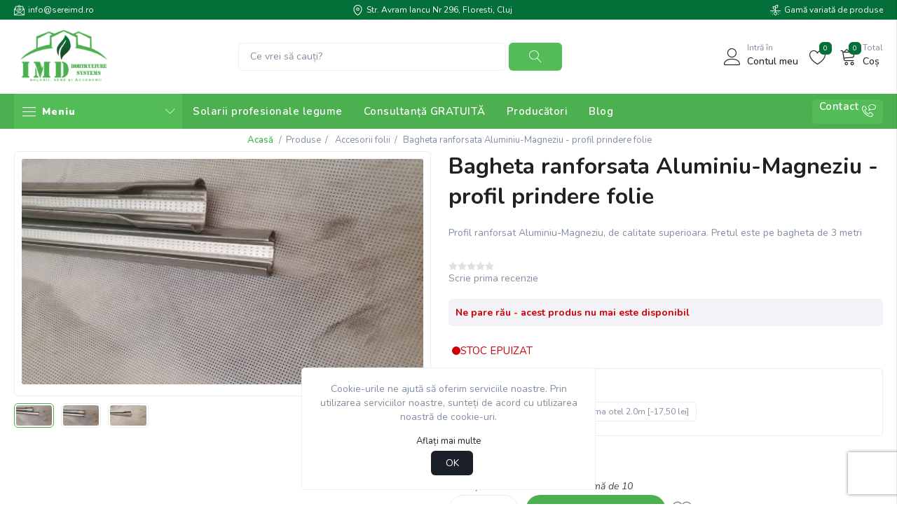

--- FILE ---
content_type: text/html; charset=utf-8
request_url: https://www.folie-solar.ro/bagheta-profil-prindere-folie-solar
body_size: 22112
content:


<!DOCTYPE html>
<html lang="ro" dir="ltr" class="html-product-details-page">
<head>
    <title>Folie solar. Bagheta metalica zincata, profil de calitate superioara pentru prindere folie solar</title>
    <meta http-equiv="Content-type" content="text/html;charset=UTF-8"/>
    <meta name="description" content="Bagheta metalica pentru folie solar are lungimea de 6.0 metri, latimea 2,5 cm, inaltimea 1,5 cm si este taiata la jumatate, pentru a se putea livra cu curierul ( 2.9 metri ). Aceasta este zincata., "/>
    <meta name="generator" content="nopCommerce"/>
    <meta name="viewport" content="width=device-width, initial-scale=1.0, maximum-scale=1.0, user-scalable=0">

    <link rel="preconnect" href="https://fonts.googleapis.com"/>
    <link rel="preconnect" href="https://fonts.gstatic.com" crossorigin/>
    <link href="https://fonts.googleapis.com/css2?family=Barlow+Condensed:ital,wght@0,100;0,200;0,300;0,400;0,500;0,600;0,700;0,800;0,900;1,100;1,200;1,300;1,400;1,500;1,600;1,700;1,800;1,900&family=Nunito:ital,wght@0,200..1000;1,200..1000&display=swap" rel="stylesheet"/>

    <style>
html .registration-page .vat-note {
margin: 0 !important;
}
.login-page .customer-blocks .buttons button.checkout-as-guest-button, .registration-page .customer-blocks .buttons button.checkout-as-guest-button {
    background-color: #00a150 !important;
border-radius: 30px;
}
#stock-status > span {
display: flex;
align-items: center;
text-transform: uppercase;
margin-left: 3px;
gap: 8px;
}
.message-error, .field-validation-error, .username-not-available-status, .poll-vote-error, .password-error {
text-align: left !important;
}
.html-category-page .nopAjaxFilters7Spikes .priceRangeCurrentPricesPanel, .html-manufacturer-page .nopAjaxFilters7Spikes .priceRangeCurrentPricesPanel {
display: block !important;
}
.master-column-wrapper {
overflow-x: clip;
}
.qty-input-wrapper {
display: inline-flex !important;
}
.item-box .add-to-wishlist-button:hover, .item-box .add-to-wishlist-button:focus {
    background: #fff !important;
}
</style>
<meta property="og:type" content="product"/>
<meta property="og:title" content="Bagheta ranforsata Aluminiu-Magneziu  - profil prindere folie"/>
<meta property="og:description" content="Bagheta metalica pentru folie solar are lungimea de 6.0 metri, latimea 2,5 cm, inaltimea 1,5 cm si este taiata la jumatate, pentru a se putea livra cu curierul ( 2.9 metri ). Aceasta este zincata."/>
<meta property="og:image" content="https://www.folie-solar.ro/images/thumbs/0002747_0002339_550.jpeg"/>
<meta property="og:image:url" content="https://www.folie-solar.ro/images/thumbs/0002747_0002339_550.jpeg"/>
<meta property="og:url" content="https://www.folie-solar.ro/bagheta-profil-prindere-folie-solar"/>
<meta property="og:site_name" content="Folie solar"/>
<meta property="twitter:card" content="summary"/>
<meta property="twitter:site" content="Folie solar"/>
<meta property="twitter:title" content="Bagheta ranforsata Aluminiu-Magneziu  - profil prindere folie"/>
<meta property="twitter:description" content="Bagheta metalica pentru folie solar are lungimea de 6.0 metri, latimea 2,5 cm, inaltimea 1,5 cm si este taiata la jumatate, pentru a se putea livra cu curierul ( 2.9 metri ). Aceasta este zincata."/>
<meta property="twitter:image" content="https://www.folie-solar.ro/images/thumbs/0002747_0002339_550.jpeg"/>
<meta property="twitter:url" content="https://www.folie-solar.ro/bagheta-profil-prindere-folie-solar"/>

    



    <link rel="stylesheet" type="text/css" href="/lib_npm/jquery-ui-dist/jquery-ui.min.css?v=d8KCznDQPahoy5dCLM3bb5eH1BY" />
<link rel="stylesheet" type="text/css" href="/Plugins/EcomDigital.Stores.FolieSolar/Themes/FolieSolar/Content/css/styles.css?v=RjBtuSpBCHYFzkAs9FDzOpNRq7Q" />
<link rel="stylesheet" type="text/css" href="/Plugins/EcomDigital.Stores.FolieSolar/Themes/FolieSolar/Content/css/tbi.css?v=4pH-FI6nHnIGK-yhY9ibBcYfn3k" />
<link rel="stylesheet" type="text/css" href="/Plugins/EcomDigital.Stores.FolieSolar/Themes/FolieSolar/Content/css/main.css?v=6csT50dKhxeV_OOCAliFo39j47w" />
<link rel="stylesheet" type="text/css" href="/Plugins/EcomDigital.Stores.FolieSolar/Themes/FolieSolar/Content/css/fonts.css?v=qv4CswdWepHW4u8_jle221AVD3U" />
<link rel="stylesheet" type="text/css" href="/Plugins/EcomDigital.Web/Content/css/styles.css?v=4LSfGJdPa3JZJiEeA68Xw58OJlk" />
<link rel="stylesheet" type="text/css" href="/Plugins/EcomDigital.Web/Content/libs/swiper/swiper-bundle.min.css?v=PPLpkzRJsldoN4N6DKNJoLmIAEw" />
<link rel="stylesheet" type="text/css" href="/Plugins/EcomDigital.Web/Content/css/ReviewPicture.css?v=55Hm5oasXdTbwVcOo2MWajJ0ZUQ" />
<link rel="stylesheet" type="text/css" href="/Plugins/EcomDigital.Stores.FolieSolar/Themes/FolieSolar/Content/lib/zoom/zoom.css?v=hHUHYfS9SoF7of9N_7e1dsVlk4s" />
<link rel="stylesheet" type="text/css" href="/Plugins/EcomDigital.Stores.FolieSolar/Themes/FolieSolar/SevenSpikes.Nop.Plugins.NopQuickTabs/Content/QuickTabs.css?v=SOuDGBKdgzwUCm5TWASZBkv2LA8" />
<link rel="stylesheet" type="text/css" href="/Plugins/EcomDigital.Search.ElasticSearch/Content/css/styles.css?v=D_5aeLYSpPmojJMZjeQJissxtxQ" />
<link rel="stylesheet" type="text/css" href="/Plugins/EcomDigital.Web/Content/css/flyout-cart.styles.css?v=Fhb8swaUGCMcgG8VpecZ45SmUpc" />
<link rel="stylesheet" type="text/css" href="/Plugins/EcomDigital.Stores.FolieSolar/Themes/FolieSolar/SevenSpikes.Nop.Plugins.MegaMenu/Content/MegaMenu.css?v=W7LSTlsfPIp6q1EMVOVxq3t--lM" />
<link rel="stylesheet" type="text/css" href="/Plugins/EcomDigital.Web/Content/css/add-to-cart.styles.css?v=2OGoR-N3MTztDQV1tTPGlJiVFmE" />
<link rel="stylesheet" type="text/css" href="/lib_npm/magnific-popup/magnific-popup.css?v=UheXaue2lbPqmntD3xAF5coVMnk" />


    

<style>

    .product-details-page .full-description {
        display: none;
    }
    .product-details-page .ui-tabs .full-description {
        display: block;
    }
    .product-details-page .tabhead-full-description {
        display: none;
    }
    

    .product-details-page .product-specs-box {
        display: none;
    }
    .product-details-page .ui-tabs .product-specs-box {
        display: block;
    }
    .product-details-page .ui-tabs .product-specs-box .title {
        display: none;
    }
    

    .product-details-page .product-no-reviews,
    .product-details-page .product-review-links {
        display: none;
    }
    </style>
    
    
    
    <link rel="apple-touch-icon" sizes="180x180" href="/icons/icons_0/apple-touch-icon.png?v=4.40">
<link rel="icon" type="image/png" sizes="32x32" href="/icons/icons_0/favicon-32x32.png?v=4.40">
<link rel="icon" type="image/png" sizes="192x192" href="/icons/icons_0/android-chrome-192x192.png?v=4.40">
<link rel="icon" type="image/png" sizes="16x16" href="/icons/icons_0/favicon-16x16.png?v=4.40">
<link rel="manifest" href="/icons/icons_0/site.webmanifest?v=4.40">
<link rel="mask-icon" href="/icons/icons_0/safari-pinned-tab.svg?v=4.40" color="#5bbad5">
<link rel="shortcut icon" href="/icons/icons_0/favicon.ico?v=4.40">
<meta name="msapplication-TileColor" content="#2b5797">
<meta name="msapplication-TileImage" content="/icons/icons_0/mstile-144x144.png?v=4.40">
<meta name="msapplication-config" content="/icons/icons_0/browserconfig.xml?v=4.40">
<meta name="theme-color" content="#ffffff">
    
    


    

    <style>
        .placeholder-wrapper {
            background-color: #fff;
            height: 100vh;
            position: fixed;
            left: 0;
            top: 0;
            width: 100%;
            z-index: 999999;
            display: flex;
            align-items: center;
            justify-content: center;
            opacity: 1;
            visibility: visible;
            transition: all 0.3s ease-in-out;
        }

        .placeholder-wrapper.loaded {
            opacity: 0;
            visibility: hidden;
        }
        
        .placeholder-wrapper img {
            animation-name: stretch;
            animation-duration: 1.0s;
            animation-timing-function: ease-out;
            animation-direction: alternate;
            animation-iteration-count: infinite;
            animation-play-state: running;
        }

        @keyframes stretch {
            0% {
                transform: scale(.7);

            }

            50% {
            }

            100% {
            }
        }

        .placeholder-wrapper {
            img {
                border-radius: 0 !important;
            }
        }
    </style>
    

</head>
<body>

<div class="placeholder-wrapper">
    <div class="header-logo">
        <a href="/">
    <img title="" alt="Folie solar" src="https://www.folie-solar.ro/images/thumbs/0000002_1985.png">
</a>
    </div>
</div>
<input name="__RequestVerificationToken" type="hidden" value="CfDJ8D6RykNnTrRLsZP1-FGiasrGznd-UIdatTQP5YxAymQm5Sc9rLJlvZhOo3j6oWD4rz1eZ-NWOcGL_aS39iciwJz_EEUm87uZKcfT7JMcEtyKc3vX-soyjJCNtVxyZrwaSSar08Od5BITFThxIpko3uk" />


<div class="ajax-loading-block-window" style="display: none">
</div>
<div id="dialog-notifications-success" title="Notificare" style="display:none;">
</div>
<div id="dialog-notifications-error" title="Eroare" style="display:none;">
</div>
<div id="dialog-notifications-warning" title="Avertizare" style="display:none;">
</div>
<div id="bar-notification" class="bar-notification-container" data-close="Închide">
</div>

<!--[if lte IE 8]>
    <div style="clear:both;height:59px;text-align:center;position:relative;">
        <a href="http://www.microsoft.com/windows/internet-explorer/default.aspx" target="_blank">
            <img src="/Themes/FolieSolar/Content/images/ie_warning.jpg" height="42" width="820" alt="You are using an outdated browser. For a faster, safer browsing experience, upgrade for free today." />
        </a>
    </div>
<![endif]--><div class="master-wrapper-page">
    


<div class="header">
    
    <div class="header-upper">
        <div class="master-wrapper-content">
            

<div class="section-content">

<div class="info-header-upper">
    <a href="/cdn-cgi/l/email-protection#85ecebe3eac5f6e0f7e0ece8e1abf7ea">
        <img alt="icon" src="https://www.folie-solar.ro/images/thumbs/0000003_0000013_email.svg" title="icon" width="24px" height="24px"/>
        <span class="__cf_email__" data-cfemail="2a43444c456a594f584f43474e045845">[email&#160;protected]</span>
    </a>
</div>
<div class="info-header-upper">
    <a href="https://maps.app.goo.gl/gz6BMcdkY7HkZTRk6">
        <img alt="icon" src="https://www.folie-solar.ro/images/thumbs/0000004_0000012_placeholder.svg" title="icon" width="24px" height="24px"/>
        Str. Avram Iancu Nr 296, Floresti, Cluj
    </a>
</div>
<div class="info-header-upper">
    <a href="#">
        <img alt="icon" src="https://www.folie-solar.ro/images/thumbs/0000005_radish_2078227.svg" title="icon" width="24px" height="24px"/>
        Gam&#x103; variat&#x103; de produse
    </a>
</div></div>
        </div>
    </div>
    
    <div class="header-lower">
        <div class="master-wrapper-content">
            <div class="menu-mobile-button">
                <span class="icon-menu"></span>
                <strong> Meniu</strong>
            </div>
            <div class="header-logo">
                <a href="/">
    <img title="" alt="Folie solar" src="https://www.folie-solar.ro/images/thumbs/0000002_1985.png">
</a>
            </div>
            <div class="search-box store-search-box">
                

    <form method="get" id="small-search-box-form" class="elastic-search-box" action="/search">
            <input type="text" class="search-box-text" id="small-searchterms" autocomplete="off" name="q" placeholder="Ce vrei să cauți?" aria-label="Ce vrei să cauți?"/>
            <button type="submit" class="button-1 search-box-button">Cautati</button>
                
                
    </form>

            </div>
            <div class="overlay-search"></div>
            <div class="header-links-wrapper">
                
<div class="header-links">
    <div class="info-phone">

        
    </div>
    <ul>
        <li id="home">
            <a href="/">
                <span>
                    <strong>Acasă</strong>
                </span>
            </a>
        </li>
        <li id="search">
            <a href="javascript:void(0)" class="ico-account">
                <span>
                    <strong>Caută</strong>
                </span>
            </a>
        </li>
        <li id="customer-head">
                <a href="javascript:void(0)">
                    <span>
                        <em>Intră în </em>
                        <strong>Contul meu</strong>
                    </span>
                </a>
            <ul class="customer-navigation">
                <div class="close-customer-modal">
                    <span class="icon-cross2"></span>
                </div>
                    <div class="panel-header-customer">
                        <span class="icon-user"></span>
                        <div class="title-panel-header">Contul meu</div>
                    </div>
                    <div class="customer-wrapper-content">
                        <li>
                            <a href="/login?returnUrl=%2Fbagheta-profil-prindere-folie-solar" class="ico-login">
                                Autentificare
                            </a>
                        </li>

                            <li>
                                <a href="/register?returnUrl=%2Fbagheta-profil-prindere-folie-solar" class="ico-register">
                                    Înregistrare
                                </a>
                            </li>

                        <li class="external-fb">
                            
                        </li>
                        <li class="retur">
                            <a href="/retur" class="ico-retur">
                                Retur comandă
                            </a>
                        </li>
                    </div>

            </ul>
            <div class="overlay-customer"></div>
        </li>

            <li id="customer-wishlist">
                <a href="/wishlist" class="ico-wishlist">
                    <span class="wishlist-label">
                        <strong>Lista de preferințe</strong>
                    </span>
                    <span class="wishlist-qty">0</span>
                </a>
            </li>
            <li id="topcartlink">
                <a href="javascript:void(0)" class="ico-cart">
                    <span class="cart-label">
                        <em>Total</em>
                        <strong>Coș</strong>
                    </span>
                    <span class="cart-qty">0</span>
                </a>
            </li>
        
    </ul>
</div>
                

<div id="flyout-cart" class="flyout-cart">
    <div class="mini-shopping-cart">
        <div class="close-flyout-cart">
            <span class="icon-cross2"></span>
        </div>
            <div class="count">
                <div class="no-products">
                    Nu aveți articole în coșul de cumpărături.
                </div>
            </div>
        
    </div>
</div>
                <div class="overflow-flyoutcart"></div>
            </div>
            <div class="follow-us">
                <div class="social">
                    <ul class="networks">
        <li class="facebook">
            <a href="https://www.facebook.com/foliesolar/" target="_blank" rel="noopener noreferrer">
                <svg xmlns="http://www.w3.org/2000/svg" viewBox="0 0 320 512">
                    <path d="M80 299.3V512H196V299.3h86.5l18-97.8H196V166.9c0-51.7 20.3-71.5 72.7-71.5c16.3 0 29.4 .4 37 1.2V7.9C291.4 4 256.4 0 236.2 0C129.3 0 80 50.5 80 159.4v42.1H14v97.8H80z"/>
                </svg>
            </a>
        </li>
        <li class="twitter">
            <a href="https://x.com/foliesolarii" target="_blank" rel="noopener noreferrer">
                <svg xmlns="http://www.w3.org/2000/svg" viewBox="0 0 512 512">
                    <path d="M389.2 48h70.6L305.6 224.2 487 464H345L233.7 318.6 106.5 464H35.8L200.7 275.5 26.8 48H172.4L272.9 180.9 389.2 48zM364.4 421.8h39.1L151.1 88h-42L364.4 421.8z"/>
                </svg>
            </a>
        </li>
        <li class="youtube">
            <a href="https://www.youtube.com/channel/UC_fneKiLJ82lvb1jabb-JIw" target="_blank" rel="noopener noreferrer">
                <svg xmlns="http://www.w3.org/2000/svg" viewBox="0 0 576 512">
                    <path d="M549.7 124.1c-6.3-23.7-24.8-42.3-48.3-48.6C458.8 64 288 64 288 64S117.2 64 74.6 75.5c-23.5 6.3-42 24.9-48.3 48.6-11.4 42.9-11.4 132.3-11.4 132.3s0 89.4 11.4 132.3c6.3 23.7 24.8 41.5 48.3 47.8C117.2 448 288 448 288 448s170.8 0 213.4-11.5c23.5-6.3 42-24.2 48.3-47.8 11.4-42.9 11.4-132.3 11.4-132.3s0-89.4-11.4-132.3zm-317.5 213.5V175.2l142.7 81.2-142.7 81.2z"/>
                </svg>
            </a>
        </li>
</ul>
                </div>
            </div>
        </div>
    </div>
    
</div>    
    <nav class="master-menu">
        <div class="master-wrapper-content">
            









    <ul class="mega-menu sidebar-menu"
        data-isRtlEnabled="false"
        data-enableClickForDropDown="false">


<li class="header-menu-item  ">

        <a href="#" class="" title="Meniu"
           >
            <span> Meniu</span>
        </a>

</li>


<li class=" with-dropdown-in-grid item-show">

    <a class="" href="/folii-solar">
        <img src="https://www.folie-solar.ro/images/thumbs/0001627_0000057_adhesive-tape.svg"/>
        <span>Folie solar</span>
    </a>

</li>


<li class=" with-dropdown-in-grid item-show">

    <a class="" href="/plasa-umbrire">
        <img src="https://www.folie-solar.ro/images/thumbs/0001628_0000047_yoga-mat.svg"/>
        <span>Plasa umbrire</span>
    </a>

</li>


<li class="has-sublist with-dropdown-in-grid item-show">

    <a class="with-subcategories" href="/produse">
        <img src="https://www.folie-solar.ro/images/thumbs/0001634_0000053_plant-pot (1).svg"/>
        <span>Produse</span>
    </a>

        <div class="dropdown categories fullWidth boxes-6">
            <span class="title-category-active">Produse</span>
            <div class="row-wrapper">
                <div class="row"><div class="box">
                <div class="picture-title-wrap">
                    <div class="picture">
                        <a href="/accesorii-folii-solar" title="Afi&#x219;eaz&#x103; produse din categoria Accesorii folii">
                            <img class="lazy" alt="Poza pentru categoria Accesorii folii" src="[data-uri]" data-original="https://www.folie-solar.ro/images/thumbs/0002948_accesorii-folii_290.jpeg" loading="lazy"/>
                        </a>
                    </div>
                </div> 

                <div class="title">
                    <a href="/accesorii-folii-solar" title="Accesorii folii"><span>Accesorii folii</span></a>
                </div>
                </div><div class="box">
                <div class="picture-title-wrap">
                    <div class="picture">
                        <a href="/stimulatori-ecologici" title="Afi&#x219;eaz&#x103; produse din categoria Fitosanitare ecologice">
                            <img class="lazy" alt="Poza pentru categoria Fitosanitare ecologice" src="[data-uri]" data-original="https://www.folie-solar.ro/images/thumbs/0001623_0002214_290.jpeg" loading="lazy"/>
                        </a>
                    </div>
                </div> 

                <div class="title">
                    <a href="/stimulatori-ecologici" title="Fitosanitare ecologice"><span>Fitosanitare ecologice</span></a>
                </div>
                </div><div class="box">
                <div class="picture-title-wrap">
                    <div class="picture">
                        <a href="/ingrasaminte" title="Afi&#x219;eaz&#x103; produse din categoria Ingrasaminte">
                            <img class="lazy" alt="Poza pentru categoria Ingrasaminte" src="[data-uri]" data-original="https://www.folie-solar.ro/images/thumbs/0001605_0001783_290.jpeg" loading="lazy"/>
                        </a>
                    </div>
                </div> 

                <div class="title">
                    <a href="/ingrasaminte" title="Ingrasaminte"><span>Ingrasaminte</span></a>
                </div>
                </div><div class="box">
                <div class="picture-title-wrap">
                    <div class="picture">
                        <a href="/containere" title="Afi&#x219;eaz&#x103; produse din categoria Containere">
                            <img class="lazy" alt="Poza pentru categoria Containere" src="[data-uri]" data-original="https://www.folie-solar.ro/images/thumbs/0001612_0001815_290.jpeg" loading="lazy"/>
                        </a>
                    </div>
                </div> 

                <div class="title">
                    <a href="/containere" title="Containere"><span>Containere</span></a>
                </div>
                </div><div class="box">
                <div class="picture-title-wrap">
                    <div class="picture">
                        <a href="/palisare-legume" title="Afi&#x219;eaz&#x103; produse din categoria Palisare legume">
                            <img class="lazy" alt="Poza pentru categoria Palisare legume" src="[data-uri]" data-original="https://www.folie-solar.ro/images/thumbs/0001607_0001785_290.jpeg" loading="lazy"/>
                        </a>
                    </div>
                </div> 

                <div class="title">
                    <a href="/palisare-legume" title="Palisare legume"><span>Palisare legume</span></a>
                </div>
                </div><div class="box">
                <div class="picture-title-wrap">
                    <div class="picture">
                        <a href="/tavite-alveolare" title="Afi&#x219;eaz&#x103; produse din categoria Tavite alveolare">
                            <img class="lazy" alt="Poza pentru categoria Tavite alveolare" src="[data-uri]" data-original="https://www.folie-solar.ro/images/thumbs/0001510_0000275_290.png" loading="lazy"/>
                        </a>
                    </div>
                </div> 

                <div class="title">
                    <a href="/tavite-alveolare" title="Tavite alveolare"><span>Tavite alveolare</span></a>
                </div>
                </div></div><div class="row"><div class="box">
                <div class="picture-title-wrap">
                    <div class="picture">
                        <a href="/pahare-rasaduri" title="Afi&#x219;eaz&#x103; produse din categoria Pahare rasaduri">
                            <img class="lazy" alt="Poza pentru categoria Pahare rasaduri" src="[data-uri]" data-original="https://www.folie-solar.ro/images/thumbs/0001606_0001784_290.jpeg" loading="lazy"/>
                        </a>
                    </div>
                </div> 

                <div class="title">
                    <a href="/pahare-rasaduri" title="Pahare rasaduri"><span>Pahare rasaduri</span></a>
                </div>
                </div><div class="box">
                <div class="picture-title-wrap">
                    <div class="picture">
                        <a href="/ghivece-rasaduri" title="Afi&#x219;eaz&#x103; produse din categoria Ghivece">
                            <img class="lazy" alt="Poza pentru categoria Ghivece" src="[data-uri]" data-original="https://www.folie-solar.ro/images/thumbs/0001508_0000199_290.jpeg" loading="lazy"/>
                        </a>
                    </div>
                </div> 

                <div class="title">
                    <a href="/ghivece-rasaduri" title="Ghivece"><span>Ghivece</span></a>
                </div>
                </div><div class="box">
                <div class="picture-title-wrap">
                    <div class="picture">
                        <a href="/accesorii-rasadnita" title="Afi&#x219;eaz&#x103; produse din categoria Accesorii rasadnita">
                            <img class="lazy" alt="Poza pentru categoria Accesorii rasadnita" src="[data-uri]" data-original="https://www.folie-solar.ro/images/thumbs/0001608_0001786_290.jpeg" loading="lazy"/>
                        </a>
                    </div>
                </div> 

                <div class="title">
                    <a href="/accesorii-rasadnita" title="Accesorii rasadnita"><span>Accesorii rasadnita</span></a>
                </div>
                </div><div class="box">
                <div class="picture-title-wrap">
                    <div class="picture">
                        <a href="/ventilatie-solarii" title="Afi&#x219;eaz&#x103; produse din categoria Ventilatie solarii">
                            <img class="lazy" alt="Poza pentru categoria Ventilatie solarii" src="[data-uri]" data-original="https://www.folie-solar.ro/images/thumbs/0001610_0001788_290.png" loading="lazy"/>
                        </a>
                    </div>
                </div> 

                <div class="title">
                    <a href="/ventilatie-solarii" title="Ventilatie solarii"><span>Ventilatie solarii</span></a>
                </div>
                </div><div class="box">
                <div class="picture-title-wrap">
                    <div class="picture">
                        <a href="/utilaje-gradinarit" title="Afi&#x219;eaz&#x103; produse din categoria Utilaje gradinarit">
                            <img class="lazy" alt="Poza pentru categoria Utilaje gradinarit" src="[data-uri]" data-original="https://www.folie-solar.ro/images/thumbs/0001562_0001105_290.png" loading="lazy"/>
                        </a>
                    </div>
                </div> 

                <div class="title">
                    <a href="/utilaje-gradinarit" title="Utilaje gradinarit"><span>Utilaje gradinarit</span></a>
                </div>
                </div><div class="box">
                <div class="picture-title-wrap">
                    <div class="picture">
                        <a href="/stoloni-capsuni" title="Afi&#x219;eaz&#x103; produse din categoria Stoloni capsuni">
                            <img class="lazy" alt="Poza pentru categoria Stoloni capsuni" src="[data-uri]" data-original="https://www.folie-solar.ro/images/thumbs/0001570_0001237_290.jpeg" loading="lazy"/>
                        </a>
                    </div>
                </div> 

                <div class="title">
                    <a href="/stoloni-capsuni" title="Stoloni capsuni"><span>Stoloni capsuni</span></a>
                </div>
                </div></div>
            </div>

        </div>
</li>


<li class="has-sublist with-dropdown-in-grid item-show">

    <a class="with-subcategories" href="/rasaduri-legume">
        <img src="https://www.folie-solar.ro/images/thumbs/0001630_0000054_plant-pot.svg"/>
        <span>Rasaduri de legume</span>
    </a>

        <div class="dropdown categories fullWidth boxes-6">
            <span class="title-category-active">Rasaduri de legume</span>
            <div class="row-wrapper">
                <div class="row"><div class="box">
                <div class="picture-title-wrap">
                    <div class="picture">
                        <a href="/rasaduri-de-rosii-tomate-pret" title="Afi&#x219;eaz&#x103; produse din categoria Rasaduri de Rosii">
                            <img class="lazy" alt="Poza pentru categoria Rasaduri de Rosii" src="[data-uri]" data-original="https://www.folie-solar.ro/images/thumbs/0001601_0001763_290.jpeg" loading="lazy"/>
                        </a>
                    </div>
                </div> 

                <div class="title">
                    <a href="/rasaduri-de-rosii-tomate-pret" title="Rasaduri de Rosii"><span>Rasaduri de Rosii</span></a>
                </div>
                </div><div class="box">
                <div class="picture-title-wrap">
                    <div class="picture">
                        <a href="/rasaduri-de-ardei-gras-kapia-gogosar" title="Afi&#x219;eaz&#x103; produse din categoria Rasaduri de Ardei/Gogosari">
                            <img class="lazy" alt="Poza pentru categoria Rasaduri de Ardei/Gogosari" src="[data-uri]" data-original="https://www.folie-solar.ro/images/thumbs/0001602_0001764_290.jpeg" loading="lazy"/>
                        </a>
                    </div>
                </div> 

                <div class="title">
                    <a href="/rasaduri-de-ardei-gras-kapia-gogosar" title="Rasaduri de Ardei/Gogosari"><span>Rasaduri de Ardei/Gogosari</span></a>
                </div>
                </div><div class="box">
                <div class="picture-title-wrap">
                    <div class="picture">
                        <a href="/rasaduri-romanesti" title="Afi&#x219;eaz&#x103; produse din categoria Rasaduri Romanesti">
                            <img class="lazy" alt="Poza pentru categoria Rasaduri Romanesti" src="[data-uri]" data-original="https://www.folie-solar.ro/images/thumbs/0001651_rasaduri-romanesti_290.png" loading="lazy"/>
                        </a>
                    </div>
                </div> 

                <div class="title">
                    <a href="/rasaduri-romanesti" title="Rasaduri Romanesti"><span>Rasaduri Romanesti</span></a>
                </div>
                </div><div class="box">
                <div class="picture-title-wrap">
                    <div class="picture">
                        <a href="/rasaduri-diverse" title="Afi&#x219;eaz&#x103; produse din categoria Rasaduri diverse">
                            <img class="lazy" alt="Poza pentru categoria Rasaduri diverse" src="[data-uri]" data-original="https://www.folie-solar.ro/images/thumbs/0001609_0001787_290.jpeg" loading="lazy"/>
                        </a>
                    </div>
                </div> 

                <div class="title">
                    <a href="/rasaduri-diverse" title="Rasaduri diverse"><span>Rasaduri diverse</span></a>
                </div>
                </div><div class="empty-box"></div><div class="empty-box"></div></div>
            </div>

        </div>
</li>


<li class="has-sublist with-dropdown-in-grid item-show">

    <a class="with-subcategories" href="/plase-pentru-sere-si-solarii">
        <img src="https://www.folie-solar.ro/images/thumbs/0001631_0000058_shield.svg"/>
        <span>Folii si plase protectie</span>
    </a>

        <div class="dropdown categories fullWidth boxes-6">
            <span class="title-category-active">Folii si plase protectie</span>
            <div class="row-wrapper">
                <div class="row"><div class="box">
                <div class="picture-title-wrap">
                    <div class="picture">
                        <a href="/folii-de-mulcire" title="Afi&#x219;eaz&#x103; produse din categoria Folii de Mulcire">
                            <img class="lazy" alt="Poza pentru categoria Folii de Mulcire" src="[data-uri]" data-original="https://www.folie-solar.ro/images/thumbs/0001642_folii-de-mulcire_290.jpeg" loading="lazy"/>
                        </a>
                    </div>
                </div> 

                <div class="title">
                    <a href="/folii-de-mulcire" title="Folii de Mulcire"><span>Folii de Mulcire</span></a>
                </div>
                </div><div class="box">
                <div class="picture-title-wrap">
                    <div class="picture">
                        <a href="/folie-microporoasa-antiinghet" title="Afi&#x219;eaz&#x103; produse din categoria Folii Microporoase Antiinghet">
                            <img class="lazy" alt="Poza pentru categoria Folii Microporoase Antiinghet" src="[data-uri]" data-original="https://www.folie-solar.ro/images/thumbs/0001600_0001702_290.jpeg" loading="lazy"/>
                        </a>
                    </div>
                </div> 

                <div class="title">
                    <a href="/folie-microporoasa-antiinghet" title="Folii Microporoase Antiinghet"><span>Folii Microporoase Antiinghet</span></a>
                </div>
                </div><div class="box">
                <div class="picture-title-wrap">
                    <div class="picture">
                        <a href="/folie-agrotextil" title="Afi&#x219;eaz&#x103; produse din categoria Agrotextil">
                            <img class="lazy" alt="Poza pentru categoria Agrotextil" src="[data-uri]" data-original="https://www.folie-solar.ro/images/thumbs/0001655_agrotextil_290.webp" loading="lazy"/>
                        </a>
                    </div>
                </div> 

                <div class="title">
                    <a href="/folie-agrotextil" title="Agrotextil"><span>Agrotextil</span></a>
                </div>
                </div><div class="box">
                <div class="picture-title-wrap">
                    <div class="picture">
                        <a href="/plasa-atigrindina" title="Afi&#x219;eaz&#x103; produse din categoria Plasa Antigrindina">
                            <img class="lazy" alt="Poza pentru categoria Plasa Antigrindina" src="[data-uri]" data-original="https://www.folie-solar.ro/images/thumbs/0001481_0000102_290.jpeg" loading="lazy"/>
                        </a>
                    </div>
                </div> 

                <div class="title">
                    <a href="/plasa-atigrindina" title="Plasa Antigrindina"><span>Plasa Antigrindina</span></a>
                </div>
                </div><div class="box">
                <div class="picture-title-wrap">
                    <div class="picture">
                        <a href="/plasa-sustinere-plante" title="Afi&#x219;eaz&#x103; produse din categoria Plasa Sustinere Plante">
                            <img class="lazy" alt="Poza pentru categoria Plasa Sustinere Plante" src="[data-uri]" data-original="https://www.folie-solar.ro/images/thumbs/0001482_0000103_290.jpeg" loading="lazy"/>
                        </a>
                    </div>
                </div> 

                <div class="title">
                    <a href="/plasa-sustinere-plante" title="Plasa Sustinere Plante"><span>Plasa Sustinere Plante</span></a>
                </div>
                </div><div class="box">
                <div class="picture-title-wrap">
                    <div class="picture">
                        <a href="/plasa-contra-pasari" title="Afi&#x219;eaz&#x103; produse din categoria Plasa contra Pasari">
                            <img class="lazy" alt="Poza pentru categoria Plasa contra Pasari" src="[data-uri]" data-original="https://www.folie-solar.ro/images/thumbs/0001483_0000104_290.jpeg" loading="lazy"/>
                        </a>
                    </div>
                </div> 

                <div class="title">
                    <a href="/plasa-contra-pasari" title="Plasa contra Pasari"><span>Plasa contra Pasari</span></a>
                </div>
                </div></div><div class="row"><div class="box">
                <div class="picture-title-wrap">
                    <div class="picture">
                        <a href="/plase-contra-insecte" title="Afi&#x219;eaz&#x103; produse din categoria Plase contra Insecte">
                            <img class="lazy" alt="Poza pentru categoria Plase contra Insecte" src="[data-uri]" data-original="https://www.folie-solar.ro/images/thumbs/0001561_0001081_290.jpeg" loading="lazy"/>
                        </a>
                    </div>
                </div> 

                <div class="title">
                    <a href="/plase-contra-insecte" title="Plase contra Insecte"><span>Plase contra Insecte</span></a>
                </div>
                </div><div class="empty-box"></div><div class="empty-box"></div><div class="empty-box"></div><div class="empty-box"></div><div class="empty-box"></div></div>
            </div>

        </div>
</li>


<li class="has-sublist with-dropdown-in-grid item-show">

    <a class="with-subcategories" href="/sisteme-de-irigatii">
        <img src="https://www.folie-solar.ro/images/thumbs/0001632_0000051_plant.svg"/>
        <span>Sisteme irigatii</span>
    </a>

        <div class="dropdown categories fullWidth boxes-6">
            <span class="title-category-active">Sisteme irigatii</span>
            <div class="row-wrapper">
                <div class="row"><div class="box">
                <div class="picture-title-wrap">
                    <div class="picture">
                        <a href="/irigare-prin-picurare" title="Afi&#x219;eaz&#x103; produse din categoria Irigare prin picurare">
                            <img class="lazy" alt="Poza pentru categoria Irigare prin picurare" src="[data-uri]" data-original="https://www.folie-solar.ro/images/thumbs/0001641_irigare-prin-picurare_290.jpeg" loading="lazy"/>
                        </a>
                    </div>
                </div> 

                <div class="title">
                    <a href="/irigare-prin-picurare" title="Irigare prin picurare"><span>Irigare prin picurare</span></a>
                </div>
                </div><div class="box">
                <div class="picture-title-wrap">
                    <div class="picture">
                        <a href="/irigare-prin-aspersie-fina" title="Afi&#x219;eaz&#x103; produse din categoria Irigare prin Aspersie Fina ">
                            <img class="lazy" alt="Poza pentru categoria Irigare prin Aspersie Fina " src="[data-uri]" data-original="https://www.folie-solar.ro/images/thumbs/0001657_irigare-prin-aspersie-fina_290.jpeg" loading="lazy"/>
                        </a>
                    </div>
                </div> 

                <div class="title">
                    <a href="/irigare-prin-aspersie-fina" title="Irigare prin Aspersie Fina "><span>Irigare prin Aspersie Fina </span></a>
                </div>
                </div><div class="box">
                <div class="picture-title-wrap">
                    <div class="picture">
                        <a href="/irigare-prin-aspersie" title="Afi&#x219;eaz&#x103; produse din categoria Irigare prin Aspersie">
                            <img class="lazy" alt="Poza pentru categoria Irigare prin Aspersie" src="[data-uri]" data-original="https://www.folie-solar.ro/images/thumbs/0001491_0000145_290.jpeg" loading="lazy"/>
                        </a>
                    </div>
                </div> 

                <div class="title">
                    <a href="/irigare-prin-aspersie" title="Irigare prin Aspersie"><span>Irigare prin Aspersie</span></a>
                </div>
                </div><div class="box">
                <div class="picture-title-wrap">
                    <div class="picture">
                        <a href="/irigare-prin-microaspersie" title="Afi&#x219;eaz&#x103; produse din categoria Microaspersie, Ceata si Capilare">
                            <img class="lazy" alt="Poza pentru categoria Microaspersie, Ceata si Capilare" src="[data-uri]" data-original="https://www.folie-solar.ro/images/thumbs/0001492_0000147_290.jpeg" loading="lazy"/>
                        </a>
                    </div>
                </div> 

                <div class="title">
                    <a href="/irigare-prin-microaspersie" title="Microaspersie, Ceata si Capilare"><span>Microaspersie, Ceata si Capilare</span></a>
                </div>
                </div><div class="box">
                <div class="picture-title-wrap">
                    <div class="picture">
                        <a href="/accesorii-generale-irigare" title="Afi&#x219;eaz&#x103; produse din categoria Accesorii Generale pentru Irigare ">
                            <img class="lazy" alt="Poza pentru categoria Accesorii Generale pentru Irigare " src="[data-uri]" data-original="https://www.folie-solar.ro/images/thumbs/0001553_0000609_290.jpeg" loading="lazy"/>
                        </a>
                    </div>
                </div> 

                <div class="title">
                    <a href="/accesorii-generale-irigare" title="Accesorii Generale pentru Irigare "><span>Accesorii Generale pentru Irigare </span></a>
                </div>
                </div><div class="box">
                <div class="picture-title-wrap">
                    <div class="picture">
                        <a href="/kituri-irigare-hobby" title="Afi&#x219;eaz&#x103; produse din categoria Kituri irigare hobby">
                            <img class="lazy" alt="Poza pentru categoria Kituri irigare hobby" src="[data-uri]" data-original="https://www.folie-solar.ro/images/thumbs/0001624_0002301_290.jpeg" loading="lazy"/>
                        </a>
                    </div>
                </div> 

                <div class="title">
                    <a href="/kituri-irigare-hobby" title="Kituri irigare hobby"><span>Kituri irigare hobby</span></a>
                </div>
                </div></div><div class="row"><div class="box">
                <div class="picture-title-wrap">
                    <div class="picture">
                        <a href="/furtun-orb-pentru-irigare" title="Afi&#x219;eaz&#x103; produse din categoria Furtun orb pentru irigare">
                            <img class="lazy" alt="Poza pentru categoria Furtun orb pentru irigare" src="[data-uri]" data-original="https://www.folie-solar.ro/images/thumbs/0001576_0001463_290.jpeg" loading="lazy"/>
                        </a>
                    </div>
                </div> 

                <div class="title">
                    <a href="/furtun-orb-pentru-irigare" title="Furtun orb pentru irigare"><span>Furtun orb pentru irigare</span></a>
                </div>
                </div><div class="box">
                <div class="picture-title-wrap">
                    <div class="picture">
                        <a href="/motopompe-pentru-irigatii" title="Afi&#x219;eaz&#x103; produse din categoria Motopompe pentru irigatii">
                            <img class="lazy" alt="Poza pentru categoria Motopompe pentru irigatii" src="[data-uri]" data-original="https://www.folie-solar.ro/images/thumbs/0001622_0002078_290.jpeg" loading="lazy"/>
                        </a>
                    </div>
                </div> 

                <div class="title">
                    <a href="/motopompe-pentru-irigatii" title="Motopompe pentru irigatii"><span>Motopompe pentru irigatii</span></a>
                </div>
                </div><div class="empty-box"></div><div class="empty-box"></div><div class="empty-box"></div><div class="empty-box"></div></div>
            </div>

        </div>
</li>


<li class="has-sublist with-dropdown-in-grid item-show">

    <a class="with-subcategories" href="/seminte-de-legume">
        <img src="https://www.folie-solar.ro/images/thumbs/0001633_0000048_leaves.svg"/>
        <span>Seminte de legume</span>
    </a>

        <div class="dropdown categories fullWidth boxes-6">
            <span class="title-category-active">Seminte de legume</span>
            <div class="row-wrapper">
                <div class="row"><div class="box">
                <div class="picture-title-wrap">
                    <div class="picture">
                        <a href="/seminte-de-rosii-seminte-tomate" title="Afi&#x219;eaz&#x103; produse din categoria Seminte de Rosii">
                            <img class="lazy" alt="Poza pentru categoria Seminte de Rosii" src="[data-uri]" data-original="https://www.folie-solar.ro/images/thumbs/0001653_seminte-de-rosii_290.jpeg" loading="lazy"/>
                        </a>
                    </div>
                </div> 

                <div class="title">
                    <a href="/seminte-de-rosii-seminte-tomate" title="Seminte de Rosii"><span>Seminte de Rosii</span></a>
                </div>
                </div><div class="box">
                <div class="picture-title-wrap">
                    <div class="picture">
                        <a href="/seminte-de-ardei" title="Afi&#x219;eaz&#x103; produse din categoria Seminte de Ardei">
                            <img class="lazy" alt="Poza pentru categoria Seminte de Ardei" src="[data-uri]" data-original="https://www.folie-solar.ro/images/thumbs/0001520_0000306_290.jpeg" loading="lazy"/>
                        </a>
                    </div>
                </div> 

                <div class="title">
                    <a href="/seminte-de-ardei" title="Seminte de Ardei"><span>Seminte de Ardei</span></a>
                </div>
                </div><div class="box">
                <div class="picture-title-wrap">
                    <div class="picture">
                        <a href="/seminte-de-pepeni-verzi" title="Afi&#x219;eaz&#x103; produse din categoria Seminte de Pepeni verzi">
                            <img class="lazy" alt="Poza pentru categoria Seminte de Pepeni verzi" src="[data-uri]" data-original="https://www.folie-solar.ro/images/thumbs/0001521_0000308_290.jpeg" loading="lazy"/>
                        </a>
                    </div>
                </div> 

                <div class="title">
                    <a href="/seminte-de-pepeni-verzi" title="Seminte de Pepeni verzi"><span>Seminte de Pepeni verzi</span></a>
                </div>
                </div><div class="box">
                <div class="picture-title-wrap">
                    <div class="picture">
                        <a href="/seminte-de-pepeni-galbeni" title="Afi&#x219;eaz&#x103; produse din categoria Seminte de Pepeni galbeni">
                            <img class="lazy" alt="Poza pentru categoria Seminte de Pepeni galbeni" src="[data-uri]" data-original="https://www.folie-solar.ro/images/thumbs/0001522_0000309_290.jpeg" loading="lazy"/>
                        </a>
                    </div>
                </div> 

                <div class="title">
                    <a href="/seminte-de-pepeni-galbeni" title="Seminte de Pepeni galbeni"><span>Seminte de Pepeni galbeni</span></a>
                </div>
                </div><div class="box">
                <div class="picture-title-wrap">
                    <div class="picture">
                        <a href="/seminte-de-varza" title="Afi&#x219;eaz&#x103; produse din categoria Seminte de Varza">
                            <img class="lazy" alt="Poza pentru categoria Seminte de Varza" src="[data-uri]" data-original="https://www.folie-solar.ro/images/thumbs/0001523_0000312_290.jpeg" loading="lazy"/>
                        </a>
                    </div>
                </div> 

                <div class="title">
                    <a href="/seminte-de-varza" title="Seminte de Varza"><span>Seminte de Varza</span></a>
                </div>
                </div><div class="box">
                <div class="picture-title-wrap">
                    <div class="picture">
                        <a href="/seminte-de-salata" title="Afi&#x219;eaz&#x103; produse din categoria Seminte de Salata">
                            <img class="lazy" alt="Poza pentru categoria Seminte de Salata" src="[data-uri]" data-original="https://www.folie-solar.ro/images/thumbs/0001524_0000314_290.jpeg" loading="lazy"/>
                        </a>
                    </div>
                </div> 

                <div class="title">
                    <a href="/seminte-de-salata" title="Seminte de Salata"><span>Seminte de Salata</span></a>
                </div>
                </div></div><div class="row"><div class="box">
                <div class="picture-title-wrap">
                    <div class="picture">
                        <a href="/seminte-de-castraveti" title="Afi&#x219;eaz&#x103; produse din categoria Seminte de Castraveti">
                            <img class="lazy" alt="Poza pentru categoria Seminte de Castraveti" src="[data-uri]" data-original="https://www.folie-solar.ro/images/thumbs/0001654_seminte-de-castraveti_290.webp" loading="lazy"/>
                        </a>
                    </div>
                </div> 

                <div class="title">
                    <a href="/seminte-de-castraveti" title="Seminte de Castraveti"><span>Seminte de Castraveti</span></a>
                </div>
                </div><div class="box">
                <div class="picture-title-wrap">
                    <div class="picture">
                        <a href="/seminte-de-sfecla" title="Afi&#x219;eaz&#x103; produse din categoria Seminte de sfecla">
                            <img class="lazy" alt="Poza pentru categoria Seminte de sfecla" src="[data-uri]" data-original="https://www.folie-solar.ro/images/thumbs/0001616_0001904_290.jpeg" loading="lazy"/>
                        </a>
                    </div>
                </div> 

                <div class="title">
                    <a href="/seminte-de-sfecla" title="Seminte de sfecla"><span>Seminte de sfecla</span></a>
                </div>
                </div><div class="box">
                <div class="picture-title-wrap">
                    <div class="picture">
                        <a href="/seminte-de-vinete" title="Afi&#x219;eaz&#x103; produse din categoria Seminte de Vinete">
                            <img class="lazy" alt="Poza pentru categoria Seminte de Vinete" src="[data-uri]" data-original="https://www.folie-solar.ro/images/thumbs/0001526_0000318_290.jpeg" loading="lazy"/>
                        </a>
                    </div>
                </div> 

                <div class="title">
                    <a href="/seminte-de-vinete" title="Seminte de Vinete"><span>Seminte de Vinete</span></a>
                </div>
                </div><div class="box">
                <div class="picture-title-wrap">
                    <div class="picture">
                        <a href="/seminte-de-morcovi" title="Afi&#x219;eaz&#x103; produse din categoria Seminte de Morcovi">
                            <img class="lazy" alt="Poza pentru categoria Seminte de Morcovi" src="[data-uri]" data-original="https://www.folie-solar.ro/images/thumbs/0001527_0000321_290.jpeg" loading="lazy"/>
                        </a>
                    </div>
                </div> 

                <div class="title">
                    <a href="/seminte-de-morcovi" title="Seminte de Morcovi"><span>Seminte de Morcovi</span></a>
                </div>
                </div><div class="empty-box"></div><div class="empty-box"></div></div>
            </div>

        </div>
</li>


<li class=" with-dropdown-in-grid item-show">

    <a class="" href="/utilaje-gradinarit">
        <img src="https://www.folie-solar.ro/images/thumbs/0002949_maintenance.png"/>
        <span>Utilaje gradinarit</span>
    </a>

</li>


<li class=" with-dropdown-in-grid item-show">

    <a class="" href="/solarii-profesionale-legume">
        <img src="https://www.folie-solar.ro/images/thumbs/0001662_0000055_ecology.svg"/>
        <span>Solarii profesionale legume</span>
    </a>

</li>
        
    </ul>
<ul class="mega-menu-responsive sidebar-menu">
    <div class="header-mega-menu-responsive">
        <a href="/">
    <img title="" alt="Folie solar" src="https://www.folie-solar.ro/images/thumbs/0000002_1985.png">
</a>
        <span class="close-menu icon-cross2"></span>
    </div>
    <div class="header-selectors-wrapper">
        
        
    </div>


<li class="header-menu-item  ">

        <a href="#" class="" title="Meniu"
           >
            <span> Meniu</span>
        </a>

</li>

<li class=" item-show">

    <a class="" href="/folii-solar">
        <img src="https://www.folie-solar.ro/images/thumbs/0001627_0000057_adhesive-tape.svg"/>
        <span>Folie solar</span>
    </a>


</li>

<li class=" item-show">

    <a class="" href="/plasa-umbrire">
        <img src="https://www.folie-solar.ro/images/thumbs/0001628_0000047_yoga-mat.svg"/>
        <span>Plasa umbrire</span>
    </a>


</li>

<li class="has-sublist item-show">

    <a class="with-subcategories" href="/produse">
        <img src="https://www.folie-solar.ro/images/thumbs/0001634_0000053_plant-pot (1).svg"/>
        <span>Produse</span>
    </a>

    <div class="plus-button"></div>
    <div class="sublist-wrap">
        <ul class="sublist">
            <li class="back-button">
                <span>Back</span>
            </li>
            
        <li>
            <a class="lastLevelCategory" href="/accesorii-folii-solar" title="Accesorii folii"><span>Accesorii folii</span></a>
        </li>
        <li>
            <a class="lastLevelCategory" href="/stimulatori-ecologici" title="Fitosanitare ecologice"><span>Fitosanitare ecologice</span></a>
        </li>
        <li>
            <a class="lastLevelCategory" href="/ingrasaminte" title="Ingrasaminte"><span>Ingrasaminte</span></a>
        </li>
        <li>
            <a class="lastLevelCategory" href="/containere" title="Containere"><span>Containere</span></a>
        </li>
        <li>
            <a class="lastLevelCategory" href="/palisare-legume" title="Palisare legume"><span>Palisare legume</span></a>
        </li>
        <li>
            <a class="lastLevelCategory" href="/tavite-alveolare" title="Tavite alveolare"><span>Tavite alveolare</span></a>
        </li>
        <li>
            <a class="lastLevelCategory" href="/pahare-rasaduri" title="Pahare rasaduri"><span>Pahare rasaduri</span></a>
        </li>
        <li>
            <a class="lastLevelCategory" href="/ghivece-rasaduri" title="Ghivece"><span>Ghivece</span></a>
        </li>
        <li>
            <a class="lastLevelCategory" href="/accesorii-rasadnita" title="Accesorii rasadnita"><span>Accesorii rasadnita</span></a>
        </li>
        <li>
            <a class="lastLevelCategory" href="/ventilatie-solarii" title="Ventilatie solarii"><span>Ventilatie solarii</span></a>
        </li>
        <li>
            <a class="lastLevelCategory" href="/utilaje-gradinarit" title="Utilaje gradinarit"><span>Utilaje gradinarit</span></a>
        </li>
        <li>
            <a class="lastLevelCategory" href="/stoloni-capsuni" title="Stoloni capsuni"><span>Stoloni capsuni</span></a>
        </li>

        </ul>
    </div>

</li>

<li class="has-sublist item-show">

    <a class="with-subcategories" href="/rasaduri-legume">
        <img src="https://www.folie-solar.ro/images/thumbs/0001630_0000054_plant-pot.svg"/>
        <span>Rasaduri de legume</span>
    </a>

    <div class="plus-button"></div>
    <div class="sublist-wrap">
        <ul class="sublist">
            <li class="back-button">
                <span>Back</span>
            </li>
            
        <li>
            <a class="lastLevelCategory" href="/rasaduri-de-rosii-tomate-pret" title="Rasaduri de Rosii"><span>Rasaduri de Rosii</span></a>
        </li>
        <li>
            <a class="lastLevelCategory" href="/rasaduri-de-ardei-gras-kapia-gogosar" title="Rasaduri de Ardei/Gogosari"><span>Rasaduri de Ardei/Gogosari</span></a>
        </li>
        <li>
            <a class="lastLevelCategory" href="/rasaduri-romanesti" title="Rasaduri Romanesti"><span>Rasaduri Romanesti</span></a>
        </li>
        <li>
            <a class="lastLevelCategory" href="/rasaduri-diverse" title="Rasaduri diverse"><span>Rasaduri diverse</span></a>
        </li>

        </ul>
    </div>

</li>

<li class="has-sublist item-show">

    <a class="with-subcategories" href="/plase-pentru-sere-si-solarii">
        <img src="https://www.folie-solar.ro/images/thumbs/0001631_0000058_shield.svg"/>
        <span>Folii si plase protectie</span>
    </a>

    <div class="plus-button"></div>
    <div class="sublist-wrap">
        <ul class="sublist">
            <li class="back-button">
                <span>Back</span>
            </li>
            
        <li>
            <a class="lastLevelCategory" href="/folii-de-mulcire" title="Folii de Mulcire"><span>Folii de Mulcire</span></a>
        </li>
        <li>
            <a class="lastLevelCategory" href="/folie-microporoasa-antiinghet" title="Folii Microporoase Antiinghet"><span>Folii Microporoase Antiinghet</span></a>
        </li>
        <li>
            <a class="lastLevelCategory" href="/folie-agrotextil" title="Agrotextil"><span>Agrotextil</span></a>
        </li>
        <li>
            <a class="lastLevelCategory" href="/plasa-atigrindina" title="Plasa Antigrindina"><span>Plasa Antigrindina</span></a>
        </li>
        <li>
            <a class="lastLevelCategory" href="/plasa-sustinere-plante" title="Plasa Sustinere Plante"><span>Plasa Sustinere Plante</span></a>
        </li>
        <li>
            <a class="lastLevelCategory" href="/plasa-contra-pasari" title="Plasa contra Pasari"><span>Plasa contra Pasari</span></a>
        </li>
        <li>
            <a class="lastLevelCategory" href="/plase-contra-insecte" title="Plase contra Insecte"><span>Plase contra Insecte</span></a>
        </li>

        </ul>
    </div>

</li>

<li class="has-sublist item-show">

    <a class="with-subcategories" href="/sisteme-de-irigatii">
        <img src="https://www.folie-solar.ro/images/thumbs/0001632_0000051_plant.svg"/>
        <span>Sisteme irigatii</span>
    </a>

    <div class="plus-button"></div>
    <div class="sublist-wrap">
        <ul class="sublist">
            <li class="back-button">
                <span>Back</span>
            </li>
            
        <li>
            <a class="lastLevelCategory" href="/irigare-prin-picurare" title="Irigare prin picurare"><span>Irigare prin picurare</span></a>
        </li>
        <li>
            <a class="lastLevelCategory" href="/irigare-prin-aspersie-fina" title="Irigare prin Aspersie Fina "><span>Irigare prin Aspersie Fina </span></a>
        </li>
        <li>
            <a class="lastLevelCategory" href="/irigare-prin-aspersie" title="Irigare prin Aspersie"><span>Irigare prin Aspersie</span></a>
        </li>
        <li>
            <a class="lastLevelCategory" href="/irigare-prin-microaspersie" title="Microaspersie, Ceata si Capilare"><span>Microaspersie, Ceata si Capilare</span></a>
        </li>
        <li>
            <a class="lastLevelCategory" href="/accesorii-generale-irigare" title="Accesorii Generale pentru Irigare "><span>Accesorii Generale pentru Irigare </span></a>
        </li>
        <li>
            <a class="lastLevelCategory" href="/kituri-irigare-hobby" title="Kituri irigare hobby"><span>Kituri irigare hobby</span></a>
        </li>
        <li>
            <a class="lastLevelCategory" href="/furtun-orb-pentru-irigare" title="Furtun orb pentru irigare"><span>Furtun orb pentru irigare</span></a>
        </li>
        <li>
            <a class="lastLevelCategory" href="/motopompe-pentru-irigatii" title="Motopompe pentru irigatii"><span>Motopompe pentru irigatii</span></a>
        </li>

        </ul>
    </div>

</li>

<li class="has-sublist item-show">

    <a class="with-subcategories" href="/seminte-de-legume">
        <img src="https://www.folie-solar.ro/images/thumbs/0001633_0000048_leaves.svg"/>
        <span>Seminte de legume</span>
    </a>

    <div class="plus-button"></div>
    <div class="sublist-wrap">
        <ul class="sublist">
            <li class="back-button">
                <span>Back</span>
            </li>
            
        <li>
            <a class="lastLevelCategory" href="/seminte-de-rosii-seminte-tomate" title="Seminte de Rosii"><span>Seminte de Rosii</span></a>
        </li>
        <li>
            <a class="lastLevelCategory" href="/seminte-de-ardei" title="Seminte de Ardei"><span>Seminte de Ardei</span></a>
        </li>
        <li>
            <a class="lastLevelCategory" href="/seminte-de-pepeni-verzi" title="Seminte de Pepeni verzi"><span>Seminte de Pepeni verzi</span></a>
        </li>
        <li>
            <a class="lastLevelCategory" href="/seminte-de-pepeni-galbeni" title="Seminte de Pepeni galbeni"><span>Seminte de Pepeni galbeni</span></a>
        </li>
        <li>
            <a class="lastLevelCategory" href="/seminte-de-varza" title="Seminte de Varza"><span>Seminte de Varza</span></a>
        </li>
        <li>
            <a class="lastLevelCategory" href="/seminte-de-salata" title="Seminte de Salata"><span>Seminte de Salata</span></a>
        </li>
        <li>
            <a class="lastLevelCategory" href="/seminte-de-castraveti" title="Seminte de Castraveti"><span>Seminte de Castraveti</span></a>
        </li>
        <li>
            <a class="lastLevelCategory" href="/seminte-de-sfecla" title="Seminte de sfecla"><span>Seminte de sfecla</span></a>
        </li>
        <li>
            <a class="lastLevelCategory" href="/seminte-de-vinete" title="Seminte de Vinete"><span>Seminte de Vinete</span></a>
        </li>
        <li>
            <a class="lastLevelCategory" href="/seminte-de-morcovi" title="Seminte de Morcovi"><span>Seminte de Morcovi</span></a>
        </li>

        </ul>
    </div>

</li>

<li class=" item-show">

    <a class="" href="/utilaje-gradinarit">
        <img src="https://www.folie-solar.ro/images/thumbs/0002949_maintenance.png"/>
        <span>Utilaje gradinarit</span>
    </a>


</li>

<li class=" item-show">

    <a class="" href="/solarii-profesionale-legume">
        <img src="https://www.folie-solar.ro/images/thumbs/0001662_0000055_ecology.svg"/>
        <span>Solarii profesionale legume</span>
    </a>


</li>
    

</ul>
    <ul class="mega-menu static-menu"
        data-isRtlEnabled="false"
        data-enableClickForDropDown="false">


<li class="  ">

        <a href="/solarii-profesionale-legume" class="" title="Solarii profesionale legume"
           >
            <span> Solarii profesionale legume</span>
        </a>

</li>

<li class="  ">

        <a href="/consultanta-gratuita" class="" title="Consultan&#x21B;&#x103; GRATUIT&#x102;"
           >
            <span> Consultan&#x21B;&#x103; GRATUIT&#x102;</span>
        </a>

</li>



<li class="has-sublist with-dropdown-in-grid">

    <a class="with-subcategories" href="/manufacturer/all" title="Produc&#x103;tori">
        <span>Produc&#x103;tori</span>
    </a>

        <div class="dropdown manufacturers fullWidth boxes-6">
            <div class="row-wrapper">
                <div class="row"><div class="box">
                <div class="title">
                    <a class="manufacturer" href="/achaika-plastics-grecia" title="Achaika Plastics - Grecia"><span>Achaika Plastics - Grecia</span></a>
                </div>
                <div class="picture">
                    <a class="manufacturer" href="/achaika-plastics-grecia" title="Achaika Plastics - Grecia">
                        <img class="lazy" src="[data-uri]"
                             data-original="https://www.folie-solar.ro/images/thumbs/0001556_0000818_165.png" alt="Poza pentru categoria Achaika Plastics - Grecia" title="Poza pentru categoria Achaika Plastics - Grecia" />
                    </a>
                </div>
                </div><div class="box">
                <div class="title">
                    <a class="manufacturer" href="/eurodrip" title="Eurodrip "><span>Eurodrip </span></a>
                </div>
                <div class="picture">
                    <a class="manufacturer" href="/eurodrip" title="Eurodrip ">
                        <img class="lazy" src="[data-uri]"
                             data-original="https://www.folie-solar.ro/images/thumbs/0001578_0001474_165.png" alt="Poza pentru categoria Eurodrip " title="Poza pentru categoria Eurodrip " />
                    </a>
                </div>
                </div><div class="box">
                <div class="title">
                    <a class="manufacturer" href="/pati-italia" title="Pati - Italia"><span>Pati - Italia</span></a>
                </div>
                <div class="picture">
                    <a class="manufacturer" href="/pati-italia" title="Pati - Italia">
                        <img class="lazy" src="[data-uri]"
                             data-original="https://www.folie-solar.ro/images/thumbs/0001568_0001225_165.png" alt="Poza pentru categoria Pati - Italia" title="Poza pentru categoria Pati - Italia" />
                    </a>
                </div>
                </div><div class="box">
                <div class="title">
                    <a class="manufacturer" href="/sotrafa-spania" title="Sotrafa - Spania"><span>Sotrafa - Spania</span></a>
                </div>
                <div class="picture">
                    <a class="manufacturer" href="/sotrafa-spania" title="Sotrafa - Spania">
                        <img class="lazy" src="[data-uri]"
                             data-original="https://www.folie-solar.ro/images/thumbs/0001569_0001226_165.jpeg" alt="Poza pentru categoria Sotrafa - Spania" title="Poza pentru categoria Sotrafa - Spania" />
                    </a>
                </div>
                </div><div class="box">
                <div class="title">
                    <a class="manufacturer" href="/zki-seminte" title="Zki"><span>Zki</span></a>
                </div>
                <div class="picture">
                    <a class="manufacturer" href="/zki-seminte" title="Zki">
                        <img class="lazy" src="[data-uri]"
                             data-original="https://www.folie-solar.ro/images/thumbs/0001540_0000436_165.jpeg" alt="Poza pentru categoria Zki" title="Poza pentru categoria Zki" />
                    </a>
                </div>
                </div><div class="box">
                <div class="title">
                    <a class="manufacturer" href="/ruris" title="Ruris"><span>Ruris</span></a>
                </div>
                <div class="picture">
                    <a class="manufacturer" href="/ruris" title="Ruris">
                        <img class="lazy" src="[data-uri]"
                             data-original="https://www.folie-solar.ro/images/thumbs/0001599_0001532_165.jpeg" alt="Poza pentru categoria Ruris" title="Poza pentru categoria Ruris" />
                    </a>
                </div>
                </div></div><div class="row"><div class="box">
                <div class="title">
                    <a class="manufacturer" href="/syngenta" title="Syngenta"><span>Syngenta</span></a>
                </div>
                <div class="picture">
                    <a class="manufacturer" href="/syngenta" title="Syngenta">
                        <img class="lazy" src="[data-uri]"
                             data-original="https://www.folie-solar.ro/images/thumbs/0001534_0000417_165.png" alt="Poza pentru categoria Syngenta" title="Poza pentru categoria Syngenta" />
                    </a>
                </div>
                </div><div class="box">
                <div class="title">
                    <a class="manufacturer" href="/yuksel" title="Yuksel"><span>Yuksel</span></a>
                </div>
                <div class="picture">
                    <a class="manufacturer" href="/yuksel" title="Yuksel">
                        <img class="lazy" src="[data-uri]"
                             data-original="https://www.folie-solar.ro/images/thumbs/0001572_0001254_165.jpeg" alt="Poza pentru categoria Yuksel" title="Poza pentru categoria Yuksel" />
                    </a>
                </div>
                </div><div class="box">
                <div class="title">
                    <a class="manufacturer" href="/rijk-zwaan" title="Rijk Zwaan"><span>Rijk Zwaan</span></a>
                </div>
                <div class="picture">
                    <a class="manufacturer" href="/rijk-zwaan" title="Rijk Zwaan">
                        <img class="lazy" src="[data-uri]"
                             data-original="https://www.folie-solar.ro/images/thumbs/0001544_0000477_165.jpeg" alt="Poza pentru categoria Rijk Zwaan" title="Poza pentru categoria Rijk Zwaan" />
                    </a>
                </div>
                </div><div class="box">
                <div class="title">
                    <a class="manufacturer" href="/imd-horticulture-systems" title="Imd Horticulture Systems"><span>Imd Horticulture Systems</span></a>
                </div>
                <div class="picture">
                    <a class="manufacturer" href="/imd-horticulture-systems" title="Imd Horticulture Systems">
                        <img class="lazy" src="[data-uri]"
                             data-original="https://www.folie-solar.ro/images/thumbs/0001511_0000276_165.jpeg" alt="Poza pentru categoria Imd Horticulture Systems" title="Poza pentru categoria Imd Horticulture Systems" />
                    </a>
                </div>
                </div><div class="empty-box"></div><div class="empty-box"></div></div>
            </div>
        </div>
</li>

<li class="  ">

        <a href="/blog" class="" title="Blog"
           >
            <span> Blog</span>
        </a>

</li>

<li class="help  ">

        <a href="/contactus" class="" title="Contact"
           >
            <span> Contact</span>
        </a>

</li>
        
    </ul>
<ul class="mega-menu-responsive static-menu">
    <div class="header-mega-menu-responsive">
        <a href="/">
    <img title="" alt="Folie solar" src="https://www.folie-solar.ro/images/thumbs/0000002_1985.png">
</a>
        <span class="close-menu icon-cross2"></span>
    </div>
    <div class="header-selectors-wrapper">
        
        
    </div>


<li class="  ">

        <a href="/solarii-profesionale-legume" class="" title="Solarii profesionale legume"
           >
            <span> Solarii profesionale legume</span>
        </a>

</li>

<li class="  ">

        <a href="/consultanta-gratuita" class="" title="Consultan&#x21B;&#x103; GRATUIT&#x102;"
           >
            <span> Consultan&#x21B;&#x103; GRATUIT&#x102;</span>
        </a>

</li>



<li class="has-sublist">

    <a class="with-subcategories" href="/manufacturer/all" title="Produc&#x103;tori">
        <span>Produc&#x103;tori</span>
    </a>

        <div class="plus-button"></div>
        <div class="sublist-wrap">
            <ul class="sublist">
                <li class="back-button">
                    <span>Back</span>
                </li>
                    <li>
                        <a href="/achaika-plastics-grecia" title="Achaika Plastics - Grecia"><span>Achaika Plastics - Grecia</span></a>
                    </li>
                    <li>
                        <a href="/eurodrip" title="Eurodrip "><span>Eurodrip </span></a>
                    </li>
                    <li>
                        <a href="/pati-italia" title="Pati - Italia"><span>Pati - Italia</span></a>
                    </li>
                    <li>
                        <a href="/sotrafa-spania" title="Sotrafa - Spania"><span>Sotrafa - Spania</span></a>
                    </li>
                    <li>
                        <a href="/zki-seminte" title="Zki"><span>Zki</span></a>
                    </li>
                    <li>
                        <a href="/ruris" title="Ruris"><span>Ruris</span></a>
                    </li>
                    <li>
                        <a href="/syngenta" title="Syngenta"><span>Syngenta</span></a>
                    </li>
                    <li>
                        <a href="/yuksel" title="Yuksel"><span>Yuksel</span></a>
                    </li>
                    <li>
                        <a href="/rijk-zwaan" title="Rijk Zwaan"><span>Rijk Zwaan</span></a>
                    </li>
                    <li>
                        <a href="/imd-horticulture-systems" title="Imd Horticulture Systems"><span>Imd Horticulture Systems</span></a>
                    </li>

                    <li>
                        <a class="view-all" href="/manufacturer/all" title="Vezi tot">
                            <span>Vezi tot</span>
                        </a>
                    </li>
            </ul>
        </div>
</li>

<li class="  ">

        <a href="/blog" class="" title="Blog"
           >
            <span> Blog</span>
        </a>

</li>

<li class="help  ">

        <a href="/contactus" class="" title="Contact"
           >
            <span> Contact</span>
        </a>

</li>
    

</ul>

            
        </div>
    </nav>
    <div class="overlay-menu"></div>
    <main>
        <div class="master-column-wrapper">
            <div class="master-wrapper-content">
    
    


    <div class="breadcrumb">
            <ul itemscope itemtype="http://schema.org/BreadcrumbList">
                
                <li>
                    <span>
                        <a href="/">
                            <span>Acasă</span>
                        </a>
                    </span>
                    <span class="delimiter">/</span>
                </li>
                    <li itemprop="itemListElement" itemscope itemtype="http://schema.org/ListItem">
                        <a href="/produse" itemprop="item">
                            <span itemprop="name">Produse</span>
                        </a>
                        <span class="delimiter">/</span>
                        <meta itemprop="position" content="1" />
                    </li>
                    <li itemprop="itemListElement" itemscope itemtype="http://schema.org/ListItem">
                        <a href="/accesorii-folii-solar" itemprop="item">
                            <span itemprop="name">Accesorii folii</span>
                        </a>
                        <span class="delimiter">/</span>
                        <meta itemprop="position" content="2" />
                    </li>
                
                <li itemprop="itemListElement" itemscope itemtype="http://schema.org/ListItem">
                    <strong class="current-item" itemprop="name">Bagheta ranforsata Aluminiu-Magneziu  - profil prindere folie</strong>
                    <span itemprop="item" itemscope itemtype="http://schema.org/Thing" 
                          id="/bagheta-profil-prindere-folie-solar">
                    </span>
                    <meta itemprop="position" content="3" />
                    
                </li>
            </ul>
    </div>


</div>

<div class="center-1">
    
    


<!--product breadcrumb-->



<div class="page product-details-page">
    <div class="page-body">
        
        <form method="post" id="product-details-form" action="">




<!--Microdata-->
<div  itemscope itemtype="http://schema.org/Product">
    <meta itemprop="name" content="Bagheta ranforsata Aluminiu-Magneziu  - profil prindere folie"/>
    <meta itemprop="sku" content="AC003"/>
    <meta itemprop="gtin"/>
    <meta itemprop="mpn"/>
    <meta itemprop="description" content="Profil ranforsat Aluminiu-Magneziu, de calitate superioara. Pretul este pe bagheta de 3 metri&#xD;&#xA;"/>
    <meta itemprop="image" content="https://www.folie-solar.ro/images/thumbs/0002747_0002339_550.jpeg"/>
    <div itemprop="offers" itemscope itemtype="http://schema.org/Offer">
        <meta itemprop="url" content="https://www.folie-solar.ro/bagheta-profil-prindere-folie-solar"/>
        <meta itemprop="price" content="20.00"/>
        <meta itemprop="priceCurrency" content="LEI"/>
        <meta itemprop="priceValidUntil"/>
        <meta itemprop="availability" content="http://schema.org/OutOfStock" />
    </div>
        <div itemprop="review" itemscope itemtype="http://schema.org/Review">
            <div itemprop="author" itemtype="https://schema.org/Person" itemscope>
                <meta itemprop="name" content="ALL" />
            </div>
            <meta itemprop="url" content="/productreviews/14"/>
        </div>
</div>
            <div data-productid="14">
                <div class="master-wrapper-content">
                    <div class="wrapper-product">

                        <div class="product-essential">
                            
                            <div class="products-essential-wrapper">
                                <div class="gallery">
                                    <!--product pictures-->
                                    


    <div class="swiper mySwiperGallery picture-gallery">
        
        <div class="swiper-wrapper">
                <div class="swiper-slide item">
                    <a data-fancybox="gallery" href="https://www.folie-solar.ro/images/thumbs/0002747_0002339.jpeg" alt="Poza cu Bagheta ranforsata Aluminiu-Magneziu  - profil prindere folie" title="Poza cu Bagheta ranforsata Aluminiu-Magneziu  - profil prindere folie">
                        <img src="https://www.folie-solar.ro/images/thumbs/0002747_0002339_550.jpeg" alt="Poza cu Bagheta ranforsata Aluminiu-Magneziu  - profil prindere folie" title="Poza cu Bagheta ranforsata Aluminiu-Magneziu  - profil prindere folie" data-defaultsize="https://www.folie-solar.ro/images/thumbs/0002747_0002339.jpeg" data-fullsize="https://www.folie-solar.ro/images/thumbs/0002747_0002339.jpeg"/>
                    </a>
                </div>
                <div class="swiper-slide item">
                    <a data-fancybox="gallery" href="https://www.folie-solar.ro/images/thumbs/0002748_0002340.jpeg" alt="Poza cu Bagheta ranforsata Aluminiu-Magneziu  - profil prindere folie" title="Poza cu Bagheta ranforsata Aluminiu-Magneziu  - profil prindere folie">
                        <img src="https://www.folie-solar.ro/images/thumbs/0002748_0002340_550.jpeg" alt="Poza cu Bagheta ranforsata Aluminiu-Magneziu  - profil prindere folie" title="Poza cu Bagheta ranforsata Aluminiu-Magneziu  - profil prindere folie" data-defaultsize="https://www.folie-solar.ro/images/thumbs/0002748_0002340.jpeg" data-fullsize="https://www.folie-solar.ro/images/thumbs/0002748_0002340.jpeg"/>
                    </a>
                </div>
                <div class="swiper-slide item">
                    <a data-fancybox="gallery" href="https://www.folie-solar.ro/images/thumbs/0002749_0002341.jpeg" alt="Poza cu Bagheta ranforsata Aluminiu-Magneziu  - profil prindere folie" title="Poza cu Bagheta ranforsata Aluminiu-Magneziu  - profil prindere folie">
                        <img src="https://www.folie-solar.ro/images/thumbs/0002749_0002341_550.jpeg" alt="Poza cu Bagheta ranforsata Aluminiu-Magneziu  - profil prindere folie" title="Poza cu Bagheta ranforsata Aluminiu-Magneziu  - profil prindere folie" data-defaultsize="https://www.folie-solar.ro/images/thumbs/0002749_0002341.jpeg" data-fullsize="https://www.folie-solar.ro/images/thumbs/0002749_0002341.jpeg"/>
                    </a>
                </div>
        </div>
        <div class="swiper-pagination"></div>
    </div>
    <div class="picture-thumbs">
        <div class="swiper mySwiperThumbs">
            <div class="swiper-wrapper">
                    <a class="swiper-slide thumb-item">
                        <img src="https://www.folie-solar.ro/images/thumbs/0002747_0002339_100.jpeg" alt="Poza cu Bagheta ranforsata Aluminiu-Magneziu  - profil prindere folie" title="Poza cu Bagheta ranforsata Aluminiu-Magneziu  - profil prindere folie" data-defaultsize="https://www.folie-solar.ro/images/thumbs/0002747_0002339_550.jpeg" data-fullsize="https://www.folie-solar.ro/images/thumbs/0002747_0002339.jpeg"/>
                    </a>
                    <a class="swiper-slide thumb-item">
                        <img src="https://www.folie-solar.ro/images/thumbs/0002748_0002340_100.jpeg" alt="Poza cu Bagheta ranforsata Aluminiu-Magneziu  - profil prindere folie" title="Poza cu Bagheta ranforsata Aluminiu-Magneziu  - profil prindere folie" data-defaultsize="https://www.folie-solar.ro/images/thumbs/0002748_0002340_550.jpeg" data-fullsize="https://www.folie-solar.ro/images/thumbs/0002748_0002340.jpeg"/>
                    </a>
                    <a class="swiper-slide thumb-item">
                        <img src="https://www.folie-solar.ro/images/thumbs/0002749_0002341_100.jpeg" alt="Poza cu Bagheta ranforsata Aluminiu-Magneziu  - profil prindere folie" title="Poza cu Bagheta ranforsata Aluminiu-Magneziu  - profil prindere folie" data-defaultsize="https://www.folie-solar.ro/images/thumbs/0002749_0002341_550.jpeg" data-fullsize="https://www.folie-solar.ro/images/thumbs/0002749_0002341.jpeg"/>
                    </a>
            </div>
        </div>
        <div class="swiper-button-prev"></div>
        <div class="swiper-button-next"></div>
    </div>



                                </div>
                                <div class="overview">
                                    <div class="product-name">
                                        <h1>
                                            Bagheta ranforsata Aluminiu-Magneziu  - profil prindere folie
                                        </h1>
                                        

                                    </div>
                                    <div class="product-info-box">

                                            <div class="short-description">
                                                Profil ranforsat Aluminiu-Magneziu, de calitate superioara. Pretul este pe bagheta de 3 metri

                                            </div>
                                        
                                        <div class="wrapper-manufacturer-sku">
                                            

                                            <!--product reviews-->
                                                <div class="product-reviews-overview">
        <div class="product-review-box">
            <div class="rating">
                <div style="width: 0%">
                </div>
            </div>
        </div>
        
        <div class="product-review-links">
            <button type="button" onClick="if (!window.__cfRLUnblockHandlers) return false; scrollToReviews()" data-cf-modified-2b3dbf943c177527d9dd0a72-="">
Scrie prima recenzie
            </button>


        </div>
        
    </div>



                                        </div>
                                        
                                        <!--delivery-->
                                        <!--sample download-->
                                        

                                        

                                        

                                        
                                    </div>
                                    <div class="product-prices-box">
                                        
                                            <div class="discontinued-product">
        <h4>Ne pare rău - acest produs nu mai este disponibil</h4>
    </div>

                                        <div class="inventory">
                                            <!--availability-->
                                                <div class="availability">
            <div id="stock-status" class="out-of-stock">
                <span class="value" id="stock-availability-value-14">Stoc epuizat</span>
            </div>
        

    </div>


                                        </div>
                                        <!--attributes-->

<div class="attributes">
    <dl>
        <dt id="product_attribute_label_1258">
            <label class="text-prompt">
                Pretul este per bagheta
            </label>
            <span class="required">*</span>
        </dt>
        <dd id="product_attribute_input_1258">
            <ul data-attr="1258" class="option-list">
                <li data-attr-value="2929">
                    <input id="product_attribute_1258_2929" type="radio" name="product_attribute_1258" value="2929" checked="checked"
                           />
                    <label for="product_attribute_1258_2929">Bagheta ranforsata 3 m</label>

                </li>
                <li data-attr-value="2930">
                    <input id="product_attribute_1258_2930" type="radio" name="product_attribute_1258" value="2930"
                           />
                    <label for="product_attribute_1258_2930">Sarma otel 2.0m [-17,50 lei]</label>

                </li>
            </ul>
            
        </dd>
    </dl>
    
</div>
<div id="combination-description" class="product-combination-description">
</div>

                                        <!--gift card-->
                                        <!--rental info-->


                                        <!--price & add to cart & estimate shipping-->



    <div class="prices">
                <div class="product-price">
                    <span
                         id="price-value-14" class="price-value-14"                     >
                        20,00 lei
                    </span>
                </div>
    </div>

                                        <div class="wrapper-buttons">
    <div class="add-to-cart">
            <div class="min-qty-notification">Acest produs are o cantitate minim&#x103; de 10</div>
            <div class="add-to-cart-panel">
                <label class="qty-label label-without-config-wizard" for="addtocart_14_EnteredQuantity"> Cantitate:</label>
                <label class="qty-label label-config-wizard" for="addtocart_14_EnteredQuantity">products.qty.config:</label>
                    <div class="qty-input-wrapper">
                        <span class="icon-minus"></span>
                        <input id="product_enteredQuantity_14" type="number" type="number" aria-label="Introduceți cantitatea" data-val="true" data-val-required="The Cantitate field is required." name="addtocart_14.EnteredQuantity" value="10" /><input name="__Invariant" type="hidden" value="addtocart_14.EnteredQuantity" /><input name="__Invariant" type="hidden" value="addtocart_14.EnteredQuantity" />
                        <span class="icon-plus"></span>
                    </div>
                    
                    <button type="button" id="add-to-cart-button-14" class="button-1 add-to-cart-button" data-productid="14" onclick="if (!window.__cfRLUnblockHandlers) return false; AjaxCart.addproducttocart_details('/addproducttocart/details/14/1', '#product-details-form');return false;" data-cf-modified-2b3dbf943c177527d9dd0a72-="">Adaug&#x103; &#xEE;n co&#x219;</button>
            </div>
        
    </div>
                                            <!--wishlist, compare, email a friend-->
                                            <div class="overview-buttons">
                                                
    <div class="add-to-wishlist">
        <button type="button" id="add-to-wishlist-button-14" class="button-2 add-to-wishlist-button" data-productid="14" onclick="if (!window.__cfRLUnblockHandlers) return false; AjaxCart.addproducttocart_details('/addproducttocart/details/14/2', '#product-details-form');return false;" data-cf-modified-2b3dbf943c177527d9dd0a72-="">Adaug&#x103; la lista de preferinte</button>
    </div>

                                                
                                                
                                            </div>
                                            
                                        </div>


                                        
                                        <div id="similar-product">
                                            

                                        </div>
                                        
                                        
                                    </div>
                                </div>
                            </div>
                            
                        </div>
                    </div>
                </div>
                <div class="master-wrapper-content">
                    <div class="benefits-section">
                        

<div class="section-content">

<div class="benefits-box">
    <div class="image">
        <img alt="icon" src="https://folie-solar.ro/images/thumbs/0000011_payment.svg" title="icon"/>
    </div>
    <div class="description">
        <div class="title"> Plat&#x103; &#xEE;n rate</div>
        <div class="text">
            <p>Cu cardul t&#x103;u de cump&#x103;r&#x103;turi</p>
        </div>
    </div>
</div>

<div class="benefits-box">
    <div class="image">
        <img alt="icon" src="https://folie-solar.ro/images/thumbs/0000012_trolley.svg" title="icon"/>
    </div>
    <div class="description">
        <div class="title"> Livrare gratuit&#x103;</div>
        <div class="text">
            <p>La comenzile mai mari de 3000 lei</p>
        </div>
    </div>
</div>

<div class="benefits-box">
    <div class="image">
        <img alt="icon" src="https://folie-solar.ro/images/thumbs/0000013_tag.svg" title="icon"/>
    </div>
    <div class="description">
        <div class="title"> Reduceri s&#x103;pt&#x103;m&#xE2;nale</div>
        <div class="text">
            <p>La diverse game de produse</p>
        </div>
    </div>
</div>

<div class="benefits-box">
    <div class="image">
        <img alt="icon" src="https://folie-solar.ro/images/thumbs/0000014_return.svg" title="icon"/>
    </div>
    <div class="description">
        <div class="title"> Drept de retur</div>
        <div class="text">
            <p>14 zile calendaristice</p>
        </div>
    </div>
</div>
</div>
                    </div>
                    
                    <div class="carouselMainWrapper">
                        

    <div class="slider" data-slider-id="8">
            <div class="slide-title">
                <h2>Din aceea&#x219;i categorie</h2>
            </div>
            <div class="slide-subtitle">
                <h3></h3>
            </div>
        <div class="swiper-wrapper">
                <div class="swiper-slide item-box">
                    


<article class="product-item" data-productid="1080" data-preorder="">
    <div class="picture">
        <a href="/bagheta-metalica-ranforsata-cu-sarma" title="Afi&#x219;eaz&#x103; detalii pentru Profil metalic cu s&#xE2;rm&#x103; plastifiat&#x103; GEO">
            <figure>
                    <img class="swappable-first" alt="Poza cu Profil metalic cu s&#xE2;rm&#x103; plastifiat&#x103; GEO" src="https://folie-solar.ro/images/thumbs/0002684_0002258_415.jpeg" title="Afi&#x219;eaz&#x103; detalii pentru Profil metalic cu s&#xE2;rm&#x103; plastifiat&#x103; GEO" loading="lazy"/>
                    <img class="swappable" data-swappable="https://folie-solar.ro/images/thumbs/0002685_0002259_415.jpeg" alt="Profil metalic cu s&#xE2;rm&#x103; plastifiat&#x103; GEO" src="https://folie-solar.ro/images/thumbs/0002685_0002259_415.jpeg" title="Profil metalic cu s&#xE2;rm&#x103; plastifiat&#x103; GEO" loading="lazy"/>
            </figure>
        </a>

    </div>

    <div class="details">


        <h2 class="product-title">
            <a href="/bagheta-metalica-ranforsata-cu-sarma">Profil metalic cu s&#xE2;rm&#x103; plastifiat&#x103; GEO</a>
        </h2>


            <div class="product-stock-status available">
                În stoc
            </div>
                <div class="product-rating-box" title="0 recenzie(i)">
                    <div class="rating">
                        <div style=" width: 0%">
                        </div>
                    </div>
                </div>

        

        
        


        <div class="add-info">
            
            
                <div class="prices">
                        <span class="price old-price">
                            Preț vechi:
                            <span>9,50 lei</span>
                        </span>
                    <span class="price actual-price">
                        10,50 lei
                    </span>
                </div>
            

            <div class="buttons">
                    <button type="button" class="button-2 product-box-add-to-cart-button" onclick="if (!window.__cfRLUnblockHandlers) return false; addProductWithQuantityToCart(&#x27;/addproducttocart/details/1080/1&#x27;, &#x27;.product-item[data-productid=&quot;1080&quot;]&#x27;, false); return false;" data-cf-modified-2b3dbf943c177527d9dd0a72-="">
                        Adaug&#x103; &#xEE;n co&#x219;
                    </button>

                    <button type="button" class="button-2 add-to-wishlist-button" title="Adaugă la lista de preferinte" onclick="if (!window.__cfRLUnblockHandlers) return false; AjaxCart.addproducttocart_catalog('/addproducttocart/catalog/1080/2/1');return false;" data-cf-modified-2b3dbf943c177527d9dd0a72-="">
                        Adaugă la lista de preferinte
                    </button>
            </div>
            
        </div>
    </div>
</article>
                </div>
                <div class="swiper-slide item-box">
                    


<article class="product-item" data-productid="15" data-preorder="">
    <div class="picture">
        <a href="/profil-prindere-folie-solar" title="Afi&#x219;eaz&#x103; detalii pentru Profil aluminiu pentru folie dubl&#x103; GEO">
            <figure>
                    <img class="swappable-first" alt="Poza cu Profil aluminiu pentru folie dubl&#x103; GEO" src="https://folie-solar.ro/images/thumbs/0002779_0002373_415.jpeg" title="Afi&#x219;eaz&#x103; detalii pentru Profil aluminiu pentru folie dubl&#x103; GEO" loading="lazy"/>
                    <img class="swappable" data-swappable="https://folie-solar.ro/images/thumbs/0002682_0002255_415.jpeg" alt="Profil aluminiu pentru folie dubl&#x103; GEO" src="https://folie-solar.ro/images/thumbs/0002682_0002255_415.jpeg" title="Profil aluminiu pentru folie dubl&#x103; GEO" loading="lazy"/>
            </figure>
        </a>

    </div>

    <div class="details">


        <h2 class="product-title">
            <a href="/profil-prindere-folie-solar">Profil aluminiu pentru folie dubl&#x103; GEO</a>
        </h2>


            <div class="product-stock-status available">
                În stoc
            </div>
                <div class="product-rating-box" title="0 recenzie(i)">
                    <div class="rating">
                        <div style=" width: 0%">
                        </div>
                    </div>
                </div>

        

        
        


        <div class="add-info">
            
            
                <div class="prices">
                    <span class="price actual-price">
                        23,00 lei
                    </span>
                </div>
            

            <div class="buttons">
                    <button type="button" class="button-2 product-box-add-to-cart-button" onclick="if (!window.__cfRLUnblockHandlers) return false; addProductWithQuantityToCart(&#x27;/addproducttocart/details/15/1&#x27;, &#x27;.product-item[data-productid=&quot;15&quot;]&#x27;, false); return false;" data-cf-modified-2b3dbf943c177527d9dd0a72-="">
                        Adaug&#x103; &#xEE;n co&#x219;
                    </button>

                    <button type="button" class="button-2 add-to-wishlist-button" title="Adaugă la lista de preferinte" onclick="if (!window.__cfRLUnblockHandlers) return false; AjaxCart.addproducttocart_catalog('/addproducttocart/catalog/15/2/1');return false;" data-cf-modified-2b3dbf943c177527d9dd0a72-="">
                        Adaugă la lista de preferinte
                    </button>
            </div>
            
        </div>
    </div>
</article>
                </div>
                <div class="swiper-slide item-box">
                    


<article class="product-item" data-productid="775" data-preorder="">
    <div class="picture">
        <a href="/profil-dublu-aluminiu" title="Afi&#x219;eaz&#x103; detalii pentru Profil dublu aluminiu pentru folie dubl&#x103; GEO">
            <figure>
                    <img class="swappable-first" alt="Poza cu Profil dublu aluminiu pentru folie dubl&#x103; GEO" src="https://folie-solar.ro/images/thumbs/0002761_0002355_415.jpeg" title="Afi&#x219;eaz&#x103; detalii pentru Profil dublu aluminiu pentru folie dubl&#x103; GEO" loading="lazy"/>
                    <img class="swappable" data-swappable="https://folie-solar.ro/images/thumbs/0002762_0002356_415.jpeg" alt="Profil dublu aluminiu pentru folie dubl&#x103; GEO" src="https://folie-solar.ro/images/thumbs/0002762_0002356_415.jpeg" title="Profil dublu aluminiu pentru folie dubl&#x103; GEO" loading="lazy"/>
            </figure>
        </a>

    </div>

    <div class="details">


        <h2 class="product-title">
            <a href="/profil-dublu-aluminiu">Profil dublu aluminiu pentru folie dubl&#x103; GEO</a>
        </h2>


            <div class="product-stock-status available">
                În stoc
            </div>
                <div class="product-rating-box" title="0 recenzie(i)">
                    <div class="rating">
                        <div style=" width: 0%">
                        </div>
                    </div>
                </div>

        

        
        


        <div class="add-info">
            
            
                <div class="prices">
                    <span class="price actual-price">
                        41,00 lei
                    </span>
                </div>
            

            <div class="buttons">
                    <button type="button" class="button-2 product-box-add-to-cart-button" onclick="if (!window.__cfRLUnblockHandlers) return false; addProductWithQuantityToCart(&#x27;/addproducttocart/details/775/1&#x27;, &#x27;.product-item[data-productid=&quot;775&quot;]&#x27;, false); return false;" data-cf-modified-2b3dbf943c177527d9dd0a72-="">
                        Adaug&#x103; &#xEE;n co&#x219;
                    </button>

                    <button type="button" class="button-2 add-to-wishlist-button" title="Adaugă la lista de preferinte" onclick="if (!window.__cfRLUnblockHandlers) return false; AjaxCart.addproducttocart_catalog('/addproducttocart/catalog/775/2/1');return false;" data-cf-modified-2b3dbf943c177527d9dd0a72-="">
                        Adaugă la lista de preferinte
                    </button>
            </div>
            
        </div>
    </div>
</article>
                </div>
                <div class="swiper-slide item-box">
                    


<article class="product-item" data-productid="1095" data-preorder="">
    <div class="picture">
        <a href="/profil-prindere-folie-tip-h-cu-autosustinere" title="Afi&#x219;eaz&#x103; detalii pentru Profil 40x40 tip H cu autosus&#x21B;inere &#x219;i s&#xE2;rm&#x103; plastifiat&#x103; GEO">
            <figure>
                    <img class="swappable-first" alt="Poza cu Profil 40x40 tip H cu autosus&#x21B;inere &#x219;i s&#xE2;rm&#x103; plastifiat&#x103; GEO" src="https://folie-solar.ro/images/thumbs/0002751_0002344_415.jpeg" title="Afi&#x219;eaz&#x103; detalii pentru Profil 40x40 tip H cu autosus&#x21B;inere &#x219;i s&#xE2;rm&#x103; plastifiat&#x103; GEO" loading="lazy"/>
                    <img class="swappable" data-swappable="https://folie-solar.ro/images/thumbs/0002750_0002343_415.jpeg" alt="Profil 40x40 tip H cu autosus&#x21B;inere &#x219;i s&#xE2;rm&#x103; plastifiat&#x103; GEO" src="https://folie-solar.ro/images/thumbs/0002750_0002343_415.jpeg" title="Profil 40x40 tip H cu autosus&#x21B;inere &#x219;i s&#xE2;rm&#x103; plastifiat&#x103; GEO" loading="lazy"/>
            </figure>
        </a>

    </div>

    <div class="details">


        <h2 class="product-title">
            <a href="/profil-prindere-folie-tip-h-cu-autosustinere">Profil 40x40 tip H cu autosus&#x21B;inere &#x219;i s&#xE2;rm&#x103; plastifiat&#x103; GEO</a>
        </h2>


            <div class="product-stock-status available">
                În stoc
            </div>
                <div class="product-rating-box" title="0 recenzie(i)">
                    <div class="rating">
                        <div style=" width: 0%">
                        </div>
                    </div>
                </div>

        

        
        


        <div class="add-info">
            
            
                <div class="prices">
                    <span class="price actual-price">
                        39,50 lei
                    </span>
                </div>
            

            <div class="buttons">
                    <button type="button" class="button-2 product-box-add-to-cart-button" onclick="if (!window.__cfRLUnblockHandlers) return false; addProductWithQuantityToCart(&#x27;/addproducttocart/details/1095/1&#x27;, &#x27;.product-item[data-productid=&quot;1095&quot;]&#x27;, false); return false;" data-cf-modified-2b3dbf943c177527d9dd0a72-="">
                        Adaug&#x103; &#xEE;n co&#x219;
                    </button>

                    <button type="button" class="button-2 add-to-wishlist-button" title="Adaugă la lista de preferinte" onclick="if (!window.__cfRLUnblockHandlers) return false; AjaxCart.addproducttocart_catalog('/addproducttocart/catalog/1095/2/1');return false;" data-cf-modified-2b3dbf943c177527d9dd0a72-="">
                        Adaugă la lista de preferinte
                    </button>
            </div>
            
        </div>
    </div>
</article>
                </div>
                <div class="swiper-slide item-box">
                    


<article class="product-item" data-productid="17" data-preorder="">
    <div class="picture">
        <a href="/inflator-folie-solar" title="Afi&#x219;eaz&#x103; detalii pentru Inflator folie solarii dubl&#x103; GEO">
            <figure>
                    <img class="swappable-first" alt="Poza cu Inflator folie solarii dubl&#x103; GEO" src="https://folie-solar.ro/images/thumbs/0002679_0002252_415.jpeg" title="Afi&#x219;eaz&#x103; detalii pentru Inflator folie solarii dubl&#x103; GEO" loading="lazy"/>
                    <img class="swappable" data-swappable="https://folie-solar.ro/images/thumbs/0002680_0002253_415.jpeg" alt="Inflator folie solarii dubl&#x103; GEO" src="https://folie-solar.ro/images/thumbs/0002680_0002253_415.jpeg" title="Inflator folie solarii dubl&#x103; GEO" loading="lazy"/>
            </figure>
        </a>

    </div>

    <div class="details">


        <h2 class="product-title">
            <a href="/inflator-folie-solar">Inflator folie solarii dubl&#x103; GEO</a>
        </h2>


            <div class="product-stock-status available">
                În stoc
            </div>
                <div class="product-rating-box" title="0 recenzie(i)">
                    <div class="rating">
                        <div style=" width: 0%">
                        </div>
                    </div>
                </div>

        

        
        


        <div class="add-info">
            
            
                <div class="prices">
                    <span class="price actual-price">
                        670,00 lei
                    </span>
                </div>
            

            <div class="buttons">
                    <button type="button" class="button-2 product-box-add-to-cart-button" onclick="if (!window.__cfRLUnblockHandlers) return false; addProductWithQuantityToCart(&#x27;/addproducttocart/details/17/1&#x27;, &#x27;.product-item[data-productid=&quot;17&quot;]&#x27;, false); return false;" data-cf-modified-2b3dbf943c177527d9dd0a72-="">
                        Adaug&#x103; &#xEE;n co&#x219;
                    </button>

                    <button type="button" class="button-2 add-to-wishlist-button" title="Adaugă la lista de preferinte" onclick="if (!window.__cfRLUnblockHandlers) return false; AjaxCart.addproducttocart_catalog('/addproducttocart/catalog/17/2/1');return false;" data-cf-modified-2b3dbf943c177527d9dd0a72-="">
                        Adaugă la lista de preferinte
                    </button>
            </div>
            
        </div>
    </div>
</article>
                </div>
                <div class="swiper-slide item-box">
                    


<article class="product-item" data-productid="118" data-preorder="">
    <div class="picture">
        <a href="/macara-manuala-pentru-ventilatie-laterala" title="Afi&#x219;eaz&#x103; detalii pentru Macara Manuala pentru solarii.">
            <figure>
                    <img class="swappable-first" alt="Poza cu Macara Manuala pentru solarii." src="https://folie-solar.ro/images/thumbs/0001797_0000282_415.png" title="Afi&#x219;eaz&#x103; detalii pentru Macara Manuala pentru solarii." loading="lazy"/>
                    <img class="swappable" data-swappable="https://folie-solar.ro/images/thumbs/0001796_0000281_415.png" alt="Macara Manuala pentru solarii." src="https://folie-solar.ro/images/thumbs/0001796_0000281_415.png" title="Macara Manuala pentru solarii." loading="lazy"/>
            </figure>
        </a>

    </div>

    <div class="details">


        <h2 class="product-title">
            <a href="/macara-manuala-pentru-ventilatie-laterala">Macara Manuala pentru solarii.</a>
        </h2>


            <div class="product-stock-status available">
                În stoc
            </div>
                <div class="product-rating-box" title="1 recenzie(i)">
                    <div class="rating">
                        <div style="width: 100%">
                            <a href="/macara-manuala-pentru-ventilatie-laterala#quickTab-reviews"> 5,00
                                (1)</a>
                        </div>
                    </div>
                </div>

        

        
        


        <div class="add-info">
            
            
                <div class="prices">
                        <span class="price old-price">
                            Preț vechi:
                            <span>230,00 lei</span>
                        </span>
                    <span class="price actual-price">
                        195,00 lei
                    </span>
                </div>
            

            <div class="buttons">
                    <button type="button" class="button-2 product-box-add-to-cart-button" onclick="if (!window.__cfRLUnblockHandlers) return false; addProductWithQuantityToCart(&#x27;/addproducttocart/details/118/1&#x27;, &#x27;.product-item[data-productid=&quot;118&quot;]&#x27;, false); return false;" data-cf-modified-2b3dbf943c177527d9dd0a72-="">
                        Adaug&#x103; &#xEE;n co&#x219;
                    </button>

                    <button type="button" class="button-2 add-to-wishlist-button" title="Adaugă la lista de preferinte" onclick="if (!window.__cfRLUnblockHandlers) return false; AjaxCart.addproducttocart_catalog('/addproducttocart/catalog/118/2/1');return false;" data-cf-modified-2b3dbf943c177527d9dd0a72-="">
                        Adaugă la lista de preferinte
                    </button>
            </div>
            
        </div>
    </div>
</article>
                </div>
                <div class="swiper-slide item-box">
                    


<article class="product-item" data-productid="12" data-preorder="">
    <div class="picture">
        <a href="/clipsuri-metalice-folie-solar" title="Afi&#x219;eaz&#x103; detalii pentru Clipsuri Metalice">
            <figure>
                    <img class="swappable-first" alt="Poza cu Clipsuri Metalice" src="https://folie-solar.ro/images/thumbs/0001721_0000178_415.jpeg" title="Afi&#x219;eaz&#x103; detalii pentru Clipsuri Metalice" loading="lazy"/>
                    <img class="swappable" data-swappable="https://folie-solar.ro/images/thumbs/0002797_0002395_415.jpeg" alt="Clipsuri Metalice" src="https://folie-solar.ro/images/thumbs/0002797_0002395_415.jpeg" title="Clipsuri Metalice" loading="lazy"/>
            </figure>
        </a>

    </div>

    <div class="details">


        <h2 class="product-title">
            <a href="/clipsuri-metalice-folie-solar">Clipsuri Metalice</a>
        </h2>


            <div class="product-stock-status available">
                În stoc
            </div>
                <div class="product-rating-box" title="0 recenzie(i)">
                    <div class="rating">
                        <div style=" width: 0%">
                        </div>
                    </div>
                </div>

        

        
        


        <div class="add-info">
            
            
                <div class="prices">
                    <span class="price actual-price">
                        1,20 lei
                    </span>
                </div>
            

            <div class="buttons">
                    <button type="button" class="button-2 product-box-add-to-cart-button" onclick="if (!window.__cfRLUnblockHandlers) return false; addProductWithQuantityToCart(&#x27;/addproducttocart/details/12/1&#x27;, &#x27;.product-item[data-productid=&quot;12&quot;]&#x27;, false); return false;" data-cf-modified-2b3dbf943c177527d9dd0a72-="">
                        Adaug&#x103; &#xEE;n co&#x219;
                    </button>

                    <button type="button" class="button-2 add-to-wishlist-button" title="Adaugă la lista de preferinte" onclick="if (!window.__cfRLUnblockHandlers) return false; AjaxCart.addproducttocart_catalog('/addproducttocart/catalog/12/2/1');return false;" data-cf-modified-2b3dbf943c177527d9dd0a72-="">
                        Adaugă la lista de preferinte
                    </button>
            </div>
            
        </div>
    </div>
</article>
                </div>
                <div class="swiper-slide item-box">
                    


<article class="product-item" data-productid="1090" data-preorder="">
    <div class="picture">
        <a href="/banda-reparat-folie-elvetia-10-cm-x-25-ml" title="Afi&#x219;eaz&#x103; detalii pentru Band&#x103; reparat folie GEO">
            <figure>
                    <img class="swappable-first" alt="Poza cu Band&#x103; reparat folie GEO" src="https://folie-solar.ro/images/thumbs/0002785_0002379_415.jpeg" title="Afi&#x219;eaz&#x103; detalii pentru Band&#x103; reparat folie GEO" loading="lazy"/>
                    <img class="swappable" data-swappable="https://folie-solar.ro/images/thumbs/0002784_0002378_415.jpeg" alt="Band&#x103; reparat folie GEO" src="https://folie-solar.ro/images/thumbs/0002784_0002378_415.jpeg" title="Band&#x103; reparat folie GEO" loading="lazy"/>
            </figure>
        </a>

    </div>

    <div class="details">


        <h2 class="product-title">
            <a href="/banda-reparat-folie-elvetia-10-cm-x-25-ml">Band&#x103; reparat folie GEO</a>
        </h2>


            <div class="product-stock-status available">
                În stoc
            </div>
                <div class="product-rating-box" title="0 recenzie(i)">
                    <div class="rating">
                        <div style=" width: 0%">
                        </div>
                    </div>
                </div>

        

        
        


        <div class="add-info">
            
            
                <div class="prices">
                    <span class="price actual-price">
                        55,00 lei
                    </span>
                </div>
            

            <div class="buttons">
                    <button type="button" class="button-2 product-box-add-to-cart-button" onclick="if (!window.__cfRLUnblockHandlers) return false; addProductWithQuantityToCart(&#x27;/addproducttocart/details/1090/1&#x27;, &#x27;.product-item[data-productid=&quot;1090&quot;]&#x27;, false); return false;" data-cf-modified-2b3dbf943c177527d9dd0a72-="">
                        Adaug&#x103; &#xEE;n co&#x219;
                    </button>

                    <button type="button" class="button-2 add-to-wishlist-button" title="Adaugă la lista de preferinte" onclick="if (!window.__cfRLUnblockHandlers) return false; AjaxCart.addproducttocart_catalog('/addproducttocart/catalog/1090/2/1');return false;" data-cf-modified-2b3dbf943c177527d9dd0a72-="">
                        Adaugă la lista de preferinte
                    </button>
            </div>
            
        </div>
    </div>
</article>
                </div>
                <div class="swiper-slide item-box">
                    


<article class="product-item" data-productid="13" data-preorder="">
    <div class="picture">
        <a href="/clipsuri-folie-solar-plastic" title="Afi&#x219;eaz&#x103; detalii pentru Clipsuri PVC 15 cm lungime">
            <figure>
                    <img class="swappable-first" alt="Poza cu Clipsuri PVC 15 cm lungime" src="https://folie-solar.ro/images/thumbs/0002246_0001319_415.jpeg" title="Afi&#x219;eaz&#x103; detalii pentru Clipsuri PVC 15 cm lungime" loading="lazy"/>
                    <img class="swappable" data-swappable="https://folie-solar.ro/images/thumbs/0002247_0001320_415.jpeg" alt="Clipsuri PVC 15 cm lungime" src="https://folie-solar.ro/images/thumbs/0002247_0001320_415.jpeg" title="Clipsuri PVC 15 cm lungime" loading="lazy"/>
            </figure>
        </a>

    </div>

    <div class="details">


        <h2 class="product-title">
            <a href="/clipsuri-folie-solar-plastic">Clipsuri PVC 15 cm lungime</a>
        </h2>


            <div class="product-stock-status available">
                În stoc
            </div>
                <div class="product-rating-box" title="0 recenzie(i)">
                    <div class="rating">
                        <div style=" width: 0%">
                        </div>
                    </div>
                </div>

        

        
        


        <div class="add-info">
            
            
                <div class="prices">
                    <span class="price actual-price">
                        1,50 lei
                    </span>
                </div>
            

            <div class="buttons">
                    <button type="button" class="button-2 product-box-add-to-cart-button" onclick="if (!window.__cfRLUnblockHandlers) return false; addProductWithQuantityToCart(&#x27;/addproducttocart/details/13/1&#x27;, &#x27;.product-item[data-productid=&quot;13&quot;]&#x27;, false); return false;" data-cf-modified-2b3dbf943c177527d9dd0a72-="">
                        Adaug&#x103; &#xEE;n co&#x219;
                    </button>

                    <button type="button" class="button-2 add-to-wishlist-button" title="Adaugă la lista de preferinte" onclick="if (!window.__cfRLUnblockHandlers) return false; AjaxCart.addproducttocart_catalog('/addproducttocart/catalog/13/2/1');return false;" data-cf-modified-2b3dbf943c177527d9dd0a72-="">
                        Adaugă la lista de preferinte
                    </button>
            </div>
            
        </div>
    </div>
</article>
                </div>
                <div class="swiper-slide item-box">
                    


<article class="product-item" data-productid="1114" data-preorder="">
    <div class="picture">
        <a href="/colier-metalic-premium" title="Afi&#x219;eaz&#x103; detalii pentru COLIER METALIC PREMIUM">
            <figure>
                    <img class="swappable-first" alt="Poza cu COLIER METALIC PREMIUM" src="https://folie-solar.ro/images/thumbs/0002924_0002526_415.jpeg" title="Afi&#x219;eaz&#x103; detalii pentru COLIER METALIC PREMIUM" loading="lazy"/>
                    <img class="swappable" data-swappable="https://folie-solar.ro/images/thumbs/0002925_0002527_415.jpeg" alt="COLIER METALIC PREMIUM" src="https://folie-solar.ro/images/thumbs/0002925_0002527_415.jpeg" title="COLIER METALIC PREMIUM" loading="lazy"/>
            </figure>
        </a>

    </div>

    <div class="details">


        <h2 class="product-title">
            <a href="/colier-metalic-premium">COLIER METALIC PREMIUM</a>
        </h2>


            <div class="product-stock-status available">
                În stoc
            </div>
                <div class="product-rating-box" title="0 recenzie(i)">
                    <div class="rating">
                        <div style=" width: 0%">
                        </div>
                    </div>
                </div>

        

        
        


        <div class="add-info">
            
            
                <div class="prices">
                    <span class="price actual-price">
                        5,00 lei
                    </span>
                </div>
            

            <div class="buttons">
                    <button type="button" class="button-2 product-box-add-to-cart-button" onclick="if (!window.__cfRLUnblockHandlers) return false; addProductWithQuantityToCart(&#x27;/addproducttocart/details/1114/1&#x27;, &#x27;.product-item[data-productid=&quot;1114&quot;]&#x27;, false); return false;" data-cf-modified-2b3dbf943c177527d9dd0a72-="">
                        Adaug&#x103; &#xEE;n co&#x219;
                    </button>

                    <button type="button" class="button-2 add-to-wishlist-button" title="Adaugă la lista de preferinte" onclick="if (!window.__cfRLUnblockHandlers) return false; AjaxCart.addproducttocart_catalog('/addproducttocart/catalog/1114/2/1');return false;" data-cf-modified-2b3dbf943c177527d9dd0a72-="">
                        Adaugă la lista de preferinte
                    </button>
            </div>
            
        </div>
    </div>
</article>
                </div>
                <div class="swiper-slide item-box">
                    


<article class="product-item" data-productid="1113" data-preorder="">
    <div class="picture">
        <a href="/colier-metalic-standard" title="Afi&#x219;eaz&#x103; detalii pentru COLIER METALIC STANDARD">
            <figure>
                    <img class="swappable-first" alt="Poza cu COLIER METALIC STANDARD" src="https://folie-solar.ro/images/thumbs/0002920_0002522_415.jpeg" title="Afi&#x219;eaz&#x103; detalii pentru COLIER METALIC STANDARD" loading="lazy"/>
                    <img class="swappable" data-swappable="https://folie-solar.ro/images/thumbs/0002921_0002523_415.jpeg" alt="COLIER METALIC STANDARD" src="https://folie-solar.ro/images/thumbs/0002921_0002523_415.jpeg" title="COLIER METALIC STANDARD" loading="lazy"/>
            </figure>
        </a>

    </div>

    <div class="details">


        <h2 class="product-title">
            <a href="/colier-metalic-standard">COLIER METALIC STANDARD</a>
        </h2>


            <div class="product-stock-status available">
                În stoc
            </div>
                <div class="product-rating-box" title="0 recenzie(i)">
                    <div class="rating">
                        <div style=" width: 0%">
                        </div>
                    </div>
                </div>

        

        
        


        <div class="add-info">
            
            
                <div class="prices">
                    <span class="price actual-price">
                        2,90 lei
                    </span>
                </div>
            

            <div class="buttons">
                    <button type="button" class="button-2 product-box-add-to-cart-button" onclick="if (!window.__cfRLUnblockHandlers) return false; addProductWithQuantityToCart(&#x27;/addproducttocart/details/1113/1&#x27;, &#x27;.product-item[data-productid=&quot;1113&quot;]&#x27;, false); return false;" data-cf-modified-2b3dbf943c177527d9dd0a72-="">
                        Adaug&#x103; &#xEE;n co&#x219;
                    </button>

                    <button type="button" class="button-2 add-to-wishlist-button" title="Adaugă la lista de preferinte" onclick="if (!window.__cfRLUnblockHandlers) return false; AjaxCart.addproducttocart_catalog('/addproducttocart/catalog/1113/2/1');return false;" data-cf-modified-2b3dbf943c177527d9dd0a72-="">
                        Adaugă la lista de preferinte
                    </button>
            </div>
            
        </div>
    </div>
</article>
                </div>
                <div class="swiper-slide item-box">
                    


<article class="product-item" data-productid="1105" data-preorder="">
    <div class="picture">
        <a href="/macara-electric-pentru-ventilarea-lateral-a-solarului-geo" title="Afi&#x219;eaz&#x103; detalii pentru Macara electric&#x103; - pentru ventilarea lateral&#x103; a solarului GEO">
            <figure>
                    <img class="swappable-first" alt="Poza cu Macara electric&#x103; - pentru ventilarea lateral&#x103; a solarului GEO" src="https://folie-solar.ro/images/thumbs/0002820_0002418_415.jpeg" title="Afi&#x219;eaz&#x103; detalii pentru Macara electric&#x103; - pentru ventilarea lateral&#x103; a solarului GEO" loading="lazy"/>
                    <img class="swappable" data-swappable="https://folie-solar.ro/images/thumbs/0002821_0002419_415.jpeg" alt="Macara electric&#x103; - pentru ventilarea lateral&#x103; a solarului GEO" src="https://folie-solar.ro/images/thumbs/0002821_0002419_415.jpeg" title="Macara electric&#x103; - pentru ventilarea lateral&#x103; a solarului GEO" loading="lazy"/>
            </figure>
        </a>

    </div>

    <div class="details">


        <h2 class="product-title">
            <a href="/macara-electric-pentru-ventilarea-lateral-a-solarului-geo">Macara electric&#x103; - pentru ventilarea lateral&#x103; a solarului GEO</a>
        </h2>


            <div class="product-stock-status available">
                În stoc
            </div>
                <div class="product-rating-box" title="0 recenzie(i)">
                    <div class="rating">
                        <div style=" width: 0%">
                        </div>
                    </div>
                </div>

        

        
        


        <div class="add-info">
            
            
                <div class="prices">
                    <span class="price actual-price">
                        970,00 lei
                    </span>
                </div>
            

            <div class="buttons">
                    <button type="button" class="button-2 product-box-add-to-cart-button" onclick="if (!window.__cfRLUnblockHandlers) return false; addProductWithQuantityToCart(&#x27;/addproducttocart/details/1105/1&#x27;, &#x27;.product-item[data-productid=&quot;1105&quot;]&#x27;, false); return false;" data-cf-modified-2b3dbf943c177527d9dd0a72-="">
                        Adaug&#x103; &#xEE;n co&#x219;
                    </button>

                    <button type="button" class="button-2 add-to-wishlist-button" title="Adaugă la lista de preferinte" onclick="if (!window.__cfRLUnblockHandlers) return false; AjaxCart.addproducttocart_catalog('/addproducttocart/catalog/1105/2/1');return false;" data-cf-modified-2b3dbf943c177527d9dd0a72-="">
                        Adaugă la lista de preferinte
                    </button>
            </div>
            
        </div>
    </div>
</article>
                </div>
        </div>
            <div class="swiper-pagination"></div>
            <div class="swiper-button-prev"></div>
            <div class="swiper-button-next"></div>
    </div>
    

                    </div>
                </div>
                
    

    
    
    
<div id="quickTabs" class="productTabs "
         data-ajaxEnabled="false"
         data-productReviewsAddNewUrl="/ProductTab/ProductReviewsTabAddNew/14"
         data-productContactUsUrl="/ProductTab/ProductContactUsTabAddNew/14"
         data-couldNotLoadTabErrorMessage="Couldn&#x27;t load this tab.">
        
<div class="productTabs-header sticky-tabs">
    <ul class="master-wrapper-content">
        <li class="quickTab-description">
            <a href="#quickTab-description">Descriere</a>
        </li>
        <li class="quickTab-reviews">
            <a href="#quickTab-reviews">Recenzii</a>
        </li>
    </ul>
</div>

<div class="productTabs-body">
    <div id="quickTab-description" class="master-wrapper-content">
        <div class="product-page-container">
            <div class="tab-content">
                <h2>Descriere</h2>
                <div class="full-description">
    <p></p>

<p style="margin-right: 0in; margin-left: 0in; margin-bottom: 7.5pt; background-image: initial; background-position: initial; background-size: initial; background-repeat: initial; background-attachment: initial; background-origin: initial; background-clip: initial;"><font color="#544d4d" face="Segoe UI, sans-serif">Profile ranforsate Aluminiu-Magneziu</font><span style="color: rgb(84, 77, 77); font-family: &quot;Segoe UI&quot;, sans-serif; font-size: 10.5pt;">, de calitate superioara. Acestea au o durata de viata de peste 25 ani deoarece au rezistenta la procesul de oxidare, nu ruginesc.</span></p>

<p style="margin-right: 0in; margin-left: 0in; font-size: 12pt; font-family: &quot;Times New Roman&quot;, serif; color: rgb(34, 34, 34); margin-bottom: 7.5pt; background-image: initial; background-position: initial; background-size: initial; background-repeat: initial; background-attachment: initial; background-origin: initial; background-clip: initial;"><span style="font-size: 10.5pt; font-family: &quot;Segoe UI&quot;, sans-serif; color: rgb(84, 77, 77);">Bagheta&nbsp; are lungimea de 3 metri, latimea 3 cm, inaltimea 1,5 cm si grosimea in perete 1 mm</span></p>

<p style="margin-right: 0in; margin-left: 0in; font-size: 12pt; font-family: &quot;Times New Roman&quot;, serif; color: rgb(34, 34, 34); margin-bottom: 7.5pt; background-image: initial; background-position: initial; background-size: initial; background-repeat: initial; background-attachment: initial; background-origin: initial; background-clip: initial;"><span style="font-size: 10.5pt; font-family: &quot;Segoe UI&quot;, sans-serif; color: rgb(84, 77, 77);">Sarma e din otel ondulat&nbsp; si se livreaza la 2.0&nbsp;metri lungime.</span></p>

<p style="margin-right: 0in; margin-left: 0in; font-size: 12pt; font-family: &quot;Times New Roman&quot;, serif; color: rgb(34, 34, 34); margin-bottom: 7.5pt; background-image: initial; background-position: initial; background-size: initial; background-repeat: initial; background-attachment: initial; background-origin: initial; background-clip: initial;"><strong><u><span style="font-family: &quot;Segoe UI&quot;, sans-serif; color: red;">Comanda minima este de 10 buc.</span></u></strong></p><div id="product-detail-tabs" class="tabbable" style="margin-top: 50px; color: rgb(84, 77, 77); font-family: &quot;Segoe UI&quot;, Tahoma, &quot;Helvetica Neue&quot;, Helvetica, Arial, sans-serif;"><div class="tab-content" style="overflow: visible;"><div class="tab-pane fade in active" id="product-detail-tabs-1" style="opacity: 1;"><div itemprop="description"><p style="margin-right: 0px; margin-bottom: 10px; margin-left: 0px;"><span style="font-weight: bolder; color: rgb(0, 128, 0); text-align: center; background-color: rgb(228, 234, 240);">PRET/BAGHETA&nbsp;</span></p><p style="margin-right: 0px; margin-bottom: 10px; margin-left: 0px;"><strong style="font-weight: bold; text-align: center; background-color: rgb(228, 234, 240);">Bagheta metalica 3 m&nbsp; 20</strong><strong style="font-weight: bold; text-align: center; background-color: rgb(228, 234, 240); color: rgb(255, 140, 0);">&nbsp;RON</strong><span style="font-weight: bolder; color: rgb(0, 128, 0); text-align: center; background-color: rgb(228, 234, 240);"><br></span></p><p style="margin-right: 0px; margin-bottom: 10px; margin-left: 0px;"><span style="font-weight: bolder; color: rgb(0, 128, 0); text-align: center; background-color: rgb(228, 234, 240);"><br></span></p><p style="margin-right: 0px; margin-bottom: 10px; margin-left: 0px;"><span style="background-color: rgb(228, 234, 240); color: rgb(0, 128, 0); font-weight: bolder; text-align: center; font-size: 0.875rem;">PRET/SARMA</span></p><p style="margin-right: 0px; margin-bottom: 10px; margin-left: 0px;"><strong style="font-weight: bold; text-align: center; background-color: rgb(228, 234, 240);">Sarma otel 2 m &nbsp;</strong><strong style="font-weight: bold; text-align: center; background-color: rgb(228, 234, 240); color: rgb(255, 140, 0);">2.50 RON</strong></p></div></div></div></div>

<p><span style="color: rgb(51, 51, 51); font-family: &quot;Roboto Slab&quot;, serif; font-size: 12px; line-height: 18px; background-color: rgb(247, 247, 247);"></span></p>

</div>
<span class="show-more">Vezi mai mult</span>
            </div>
        </div>
    </div>
    <div id="quickTab-reviews" class="master-wrapper-content">
        <div class="product-page-container">
            <div class="tab-content">
                <h2>Recenzii</h2>
                

<div id="updateTargetId" class="product-reviews-page">
    <div class="write-review" id="review-form">
        <div class="title">
            <strong>Scrieți propria ta recenzie</strong>
        </div>
        <div class="message-error validation-summary-errors"><ul><li>Doar utilizatorii &#xEE;nregistra&#x21B;i pot scrie recenzii</li>
</ul></div>
        <div class="form-fields">
            <div class="inputs">
                <label for="AddProductReview_Title">Titlul recenziei:</label>
                <input class="review-title" type="text" id="AddProductReview_Title" name="AddProductReview.Title" value="" disabled="disabled" />
                <span class="required">*</span>
                <span class="field-validation-valid" data-valmsg-for="AddProductReview.Title" data-valmsg-replace="true"></span>
            </div>
            <div class="inputs">
                <label for="AddProductReview_ReviewText">Revizuirea textului:</label>
                <textarea class="review-text" id="AddProductReview_ReviewText" name="AddProductReview.ReviewText" disabled="disabled">
</textarea>
                <span class="required">*</span>
                <span class="field-validation-valid" data-valmsg-for="AddProductReview.ReviewText" data-valmsg-replace="true"></span>
            </div>
            <div class="review-rating">
                <div class="name-description">
                    <label for="AddProductReview_Rating">Evaluare:</label>
                </div>
                <div class="rating-wrapper">
                    <div class="label first">Rău</div>
                    <div class="rating-options">
                        <input value="1" value="1" type="radio" type="radio" id="addproductrating_1" aria-label="Rău" data-val="true" data-val-required="The Evaluare field is required." name="AddProductReview.Rating" />
                        <input value="2" value="2" type="radio" type="radio" id="addproductrating_2" aria-label="Nu e bine" name="AddProductReview.Rating" />
                        <input value="3" value="3" type="radio" type="radio" id="addproductrating_3" aria-label="Nu este rău, dar, de asemenea, nu este excelent" name="AddProductReview.Rating" />
                        <input value="4" value="4" type="radio" type="radio" id="addproductrating_4" aria-label="Bine" name="AddProductReview.Rating" />
                        <input value="5" value="5" type="radio" type="radio" id="addproductrating_5" aria-label="Excelent" checked="checked" name="AddProductReview.Rating" />
                    </div>
                    <div class="label last">Excelent</div>
                </div>
            </div>
            <div class="inputs">
            </div>

            <input type="hidden" id="reviews-captcha-v3-enabled" value="true"/>
            <input type="hidden" id="captcha-public-key" value="6LdLS14sAAAAAMizrnqfuSrrY1J2H1rTxWS6yDtA"/>
            <div><input id="g-recaptcha-response_captcha_2085008719" name="g-recaptcha-response" type="hidden"></input><script data-cfasync="false" src="/cdn-cgi/scripts/5c5dd728/cloudflare-static/email-decode.min.js"></script><script type="2b3dbf943c177527d9dd0a72-text/javascript">
                var onloadCallbackcaptcha_2085008719 = function() {
                    var form = $('input[id="g-recaptcha-response_captcha_2085008719"]').closest('form');
                    var btn = $(form.find(':submit')[0]);

                    var actionBtn = btn.data('action');
                    if (actionBtn == null) {
                        actionBtn = 'ProductDetails';
                    }

                    var loaded = false;
                    var isBusy = false;
                    btn.on('click', function (e) {
                        if (!isBusy) {
                            isBusy = true;
                            grecaptcha.execute('6LdLS14sAAAAAMizrnqfuSrrY1J2H1rTxWS6yDtA', { 'action': actionBtn }).then(function(token) {
                                $('#g-recaptcha-response_captcha_2085008719', form).val(token);
                                loaded = true;
                                btn.click();
                            });
                        }
                        return loaded;
                    });
                }
            </script><script async="" defer="" src="https://www.google.com/recaptcha/api.js?onload=onloadCallbackcaptcha_2085008719&amp;render=6LdLS14sAAAAAMizrnqfuSrrY1J2H1rTxWS6yDtA&amp;hl=ro" type="2b3dbf943c177527d9dd0a72-text/javascript"></script></div>

        </div>
        <div class="buttons">
            <button type="button" id="add-review" disabled="disabled" name="add-review"
                    class="button-1 write-product-review-button">Trimite recenzie</button>
        </div>
    </div>
</div>

            </div>
        </div>
    </div>
</div>

    </div>



            </div>
            <div class="master-wrapper-content">
                
            </div>
        <input name="__RequestVerificationToken" type="hidden" value="CfDJ8D6RykNnTrRLsZP1-FGiasrGznd-UIdatTQP5YxAymQm5Sc9rLJlvZhOo3j6oWD4rz1eZ-NWOcGL_aS39iciwJz_EEUm87uZKcfT7JMcEtyKc3vX-soyjJCNtVxyZrwaSSar08Od5BITFThxIpko3uk" /></form>
    </div>
    <div class="master-wrapper-content">
        <div class="history-product-view">
            <div class="carouselMainWrapper">
                


            </div>
        </div>
    </div>
</div>



    
</div>
        </div>
        
    </main>
    





 
<div class="progress-wrap">
    <svg class="progress-circle svg-content" width="100%" height="100%" viewBox="-1 -1 102 102">
        <path d="M50,1 a49,49 0 0,1 0,98 a49,49 0 0,1 0,-98"/>
    </svg>
</div>

<footer class="footer">
    <div class="master-wrapper-content">

        <div class="app-store">
            
        </div>
        <div class="footer-upper">
            <div class="footer-block information">
                <div class="title">
                    <strong>Informații</strong>
                </div>
                <ul class="list">
                        <li>
                            <a href="/sitemap">Harta site-ului</a>
                        </li>
                        <li>
                            <a href="/cum-comand">Cum comand?</a>
                        </li>
                        <li>
                            <a href="/termeni-si-conditii">Termeni si Conditii</a>
                        </li>
                        <li>
                            <a href="/politica-de-confidentialitate">Politica de Confidentialitate</a>
                        </li>
                        <li>
                            <a href="/transport-retur">Transport - Retur</a>
                        </li>
                        <li>
                            <a href="/aboutus">Despre noi</a>
                        </li>
                        <li>
                            <a href="/calculator-necesar-folie-solar">Calculator necesar folie solar</a>
                        </li>
                        <li>
                            <a href="/pagini-partenere">Pagini partenere</a>
                        </li>
                        <li>
                            <a href="/galerie-foto-video">Galerie foto-video</a>
                        </li>
                        <li>
                            <a href="/contactus">Contactează-ne</a>
                        </li>
                </ul>
            </div>
            <div class="footer-block customer-service">
                <div class="title">
                    <strong>Serviciu clienți</strong>
                </div>
                <ul class="list">
                        <li>
                            <a href="/search">Cautati</a>
                        </li>
                        <li>
                            <a href="/blog">Blog</a>
                        </li>
                        <li>
                            <a href="/newproducts">Produse noi</a>
                        </li>
                </ul>
            </div>
            <div class="footer-block my-account">
                <div class="title">
                    <strong>Contul meu</strong>
                </div>
                <ul class="list">
                        <li>
                            <a href="/customer/info">Contul meu</a>
                        </li>
                        <li>
                            <a href="/order/history">Comenzi</a>
                        </li>
                        <li>
                            <a href="/customer/addresses">Adrese</a>
                        </li>
                        <li>
                            <a href="/cart">Coș</a>
                        </li>
                        <li>
                            <a href="/wishlist">Lista de preferințe</a>
                        </li>
                        <li>
                            <a href="/vendor/apply">Aplicați pentru contul de furnizor</a>
                        </li>
                </ul>
            </div>
            <div class="footer-block follow-us">
                <div class="newsletter-content">
                    <div class="newsletter">
    <p><strong>Abonează-te la newsletter folie-solar.ro și află primul de reduceri! </strong><br /><small>Prin abonare la newsleter-ul folie-solar.ro confirm că am peste 18 ani.</small></p>
    <div class="wrapper-newsletter">
        <div class="newsletter-subscribe" id="newsletter-subscribe-block">
            <div class="newsletter-email">
                <input id="newsletter-email" class="newsletter-subscribe-text" placeholder="Introduceți adresa de email aici..." aria-label="Înscrieți-vă pentru newsletter-ul nostru" type="email" name="NewsletterEmail" value="" />

                <button type="button" id="newsletter-subscribe-button" class="button-1 newsletter-subscribe-button">Abonare</button>

            </div>
            <div class="newsletter-validation">
                <span id="subscribe-loading-progress" style="display: none;" class="please-wait">Aștepta...</span>
                <span class="field-validation-valid" data-valmsg-for="NewsletterEmail" data-valmsg-replace="true"></span>
            </div>
            <div class="newsletter-result" id="newsletter-result-block"></div>
        </div>

        
        <div class="follow-us">
            <div class="social">
                <ul class="networks">
        <li class="facebook">
            <a href="https://www.facebook.com/foliesolar/" target="_blank" rel="noopener noreferrer">
                <svg xmlns="http://www.w3.org/2000/svg" viewBox="0 0 320 512">
                    <path d="M80 299.3V512H196V299.3h86.5l18-97.8H196V166.9c0-51.7 20.3-71.5 72.7-71.5c16.3 0 29.4 .4 37 1.2V7.9C291.4 4 256.4 0 236.2 0C129.3 0 80 50.5 80 159.4v42.1H14v97.8H80z"/>
                </svg>
            </a>
        </li>
        <li class="twitter">
            <a href="https://x.com/foliesolarii" target="_blank" rel="noopener noreferrer">
                <svg xmlns="http://www.w3.org/2000/svg" viewBox="0 0 512 512">
                    <path d="M389.2 48h70.6L305.6 224.2 487 464H345L233.7 318.6 106.5 464H35.8L200.7 275.5 26.8 48H172.4L272.9 180.9 389.2 48zM364.4 421.8h39.1L151.1 88h-42L364.4 421.8z"/>
                </svg>
            </a>
        </li>
        <li class="youtube">
            <a href="https://www.youtube.com/channel/UC_fneKiLJ82lvb1jabb-JIw" target="_blank" rel="noopener noreferrer">
                <svg xmlns="http://www.w3.org/2000/svg" viewBox="0 0 576 512">
                    <path d="M549.7 124.1c-6.3-23.7-24.8-42.3-48.3-48.6C458.8 64 288 64 288 64S117.2 64 74.6 75.5c-23.5 6.3-42 24.9-48.3 48.6-11.4 42.9-11.4 132.3-11.4 132.3s0 89.4 11.4 132.3c6.3 23.7 24.8 41.5 48.3 47.8C117.2 448 288 448 288 448s170.8 0 213.4-11.5c23.5-6.3 42-24.2 48.3-47.8 11.4-42.9 11.4-132.3 11.4-132.3s0-89.4-11.4-132.3zm-317.5 213.5V175.2l142.7 81.2-142.7 81.2z"/>
                </svg>
            </a>
        </li>
</ul>
            </div>
        </div>
    </div>

</div>
                </div>
                <div class="anpc">
                    
                </div>
            </div>
        </div>

        <div class="widget-info-business">
            
        </div>
        <div class="footer-lower">
            <div class="footer-info">
                <span class="footer-disclaimer">Copyright © 2026 Folie solar. Toate drepturile rezervate.</span>
            </div>
                <div class="footer-powered-by">
                    Powered by
                    <a href="https://www.nopcommerce.com/" target="_blank" rel=nofollow>nopCommerce</a>
                    | Creat de <a href='https://ecomdigital.ro/'>Ecom Digital</a>
                </div>
            
        </div>

    </div>
</footer>


</div>

<div id="eu-cookie-bar-notification" class="eu-cookie-bar-notification">
    <div class="master-wrapper-content">
        <div class="text">Cookie-urile ne ajută să oferim serviciile noastre. Prin utilizarea serviciilor noastre, sunteți de acord cu utilizarea noastră de cookie-uri.</div>
        <div class="buttons-more">
                <a class="learn-more" href="/politica-de-confidentialitate">
                    Aflați mai multe
                </a>
            <button type="button" name="accept" class="ok-button button-1" id="eu-cookie-ok">OK</button>
        </div>
    </div>
</div>







<script type="2b3dbf943c177527d9dd0a72-text/javascript" src="/lib_npm/jquery/jquery.min.js?v=AbhbgVVYSjohyJ-XU6nJTFl_CsM"></script>
<script type="2b3dbf943c177527d9dd0a72-text/javascript" src="/lib_npm/jquery-validation/jquery.validate.min.js?v=U22TaGQMTXiSkYP7nRQuLepgyvg"></script>
<script type="2b3dbf943c177527d9dd0a72-text/javascript" src="/lib_npm/jquery-validation-unobtrusive/jquery.validate.unobtrusive.min.js?v=b46RuPTpRGXIZefh8eAs0iek0oM"></script>
<script type="2b3dbf943c177527d9dd0a72-text/javascript" src="/lib_npm/jquery-ui-dist/jquery-ui.min.js?v=VQuEegaM6ucmc_zylF9qfK7uNI8"></script>
<script type="2b3dbf943c177527d9dd0a72-text/javascript" src="/lib_npm/jquery-migrate/jquery-migrate.min.js?v=4OHivFCmDN8R26r54zM5QIRNx-8"></script>
<script type="2b3dbf943c177527d9dd0a72-text/javascript" src="/js/public.common.js?v=SJoBv3VF8VqDsk40GAnh1l1fMpE"></script>
<script type="2b3dbf943c177527d9dd0a72-text/javascript" src="/js/public.ajaxcart.js?v=eZWT3WONav9UNY4pdY31dukvi5k"></script>
<script type="2b3dbf943c177527d9dd0a72-text/javascript" src="/js/public.countryselect.js?v=1v2ksscly3NkwIJV06VbEjuRQ_U"></script>
<script type="2b3dbf943c177527d9dd0a72-text/javascript" src="/Plugins/EcomDigital.Stores.FolieSolar/Themes/FolieSolar/Content/js/main.js?v=OmIv2Wvm5xu7hI0VL77L0FxjFNw"></script>
<script type="2b3dbf943c177527d9dd0a72-text/javascript" src="/Plugins/EcomDigital.Web/Content/libs/swiper/swiper-bundle.min.js?v=Zd80c2yHnmOnPk9txX-2gp3JF4o"></script>
<script type="2b3dbf943c177527d9dd0a72-text/javascript" src="/Plugins/EcomDigital.Stores.FolieSolar/Themes/FolieSolar/Content/js/menu.js?v=YqBRhLdY_IxfmCahqT5m1ttnZio"></script>
<script type="2b3dbf943c177527d9dd0a72-text/javascript" src="/Plugins/EcomDigital.Web/Content/js/ReviewPicture.js?v=i0iagGXF7mkN-RGIdR2gK4T4rZA"></script>
<script type="2b3dbf943c177527d9dd0a72-text/javascript" src="/Plugins/EcomDigital.Stores.FolieSolar/Themes/FolieSolar/Content/lib/zoom/zoom.js?v=dFK5kwVsg5mSX1zYvldd8K_NXkw"></script>
<script type="2b3dbf943c177527d9dd0a72-text/javascript" src="/Plugins/EcomDigital.Stores.FolieSolar/Themes/FolieSolar/Content/js/product.js?v=Ujw_86dif7sgNHMRl0yIQkwZpZo"></script>
<script type="2b3dbf943c177527d9dd0a72-text/javascript" src="/Plugins/EcomDigital.Stores.FolieSolar/Themes/FolieSolar/SevenSpikes.Nop.Plugins.NopQuickTabs/Scripts/ProductTabs.min.js?v=U-vLZHKBTJe6WncPJzSwWdux8Ng"></script>
<script type="2b3dbf943c177527d9dd0a72-text/javascript" src="/Plugins/EcomDigital.Web/Content/js/flyout-cart.scripts.js?v=5i4JyDdW7ch9I2glYLbZaAqcBEE"></script>
<script type="2b3dbf943c177527d9dd0a72-text/javascript" src="/Plugins/SevenSpikes.Core/Scripts/perfect-scrollbar.min.js?v=XkrnXoEXFQxBVfyI7sHk3MVkAKM"></script>
<script type="2b3dbf943c177527d9dd0a72-text/javascript" src="/Plugins/SevenSpikes.Core/Scripts/sevenspikes.core.min.js?v=yX8vA6qp3M5CpF2jbSyrNVvceUQ"></script>
<script type="2b3dbf943c177527d9dd0a72-text/javascript" src="/Plugins/SevenSpikes.Nop.Plugins.MegaMenu/Scripts/MegaMenu.min.js?v=gvjs54YnqV2HxfutK1jPNCbXXSU"></script>
<script type="2b3dbf943c177527d9dd0a72-text/javascript" src="/Plugins/EcomDigital.Web/Content/js/add-to-cart.scripts.js?v=NBQ1xri0irNEgz7rPeX-C_PXU8Y"></script>
<script type="2b3dbf943c177527d9dd0a72-text/javascript" src="/lib_npm/magnific-popup/jquery.magnific-popup.min.js?v=yg8oB_BYH537AMStvLURgunyUfM"></script>

<script type="2b3dbf943c177527d9dd0a72-text/javascript">
    function scrollToReviews() {
        $("html").animate({
            scrollTop: $(".product-review-list").offset().top - 100
        }, 500);
    }
    function scrollToAddReview() {
        $("html").animate({
            scrollTop: $("#quickTab-reviews").offset().top
        }, 500);
    }
</script>

<script type="2b3dbf943c177527d9dd0a72-text/javascript">
                $(document).ready(function() {
                    showHideRadioQuantity("product_attribute_1258");
                });
            </script>

<script type="2b3dbf943c177527d9dd0a72-text/javascript">
        function showHideDropdownQuantity(id) {
            $('#product-details-form select[name=' + id + '] > option').each(function () {
                $('#product-details-form #' + id + '_' + this.value + '_qty_box').hide();
            });
            $('#product-details-form #' + id + '_' + $('select[name=' + id + '] > option:selected').val() + '_qty_box').css('display', 'inline-block');
        };

        function showHideRadioQuantity(id) {
            $('#product-details-form input[name=' + id + ']:radio').each(function () {
                $('#product-details-form #' + $(this).attr('id') + '_qty_box').hide();
            });
            $('#product-details-form #' + id + '_' + $('input[name=' + id + ']:radio:checked').val() + '_qty_box').css('display', 'inline-block');
        };

        function showHideCheckboxQuantity(id) {
            if ($('#product-details-form #' + id).is(':checked'))
                $('#product-details-form #' + id + '_qty_box').css('display', 'inline-block');
            else
                $('#product-details-form #' + id + '_qty_box').hide();
        };
    </script>

<script type="2b3dbf943c177527d9dd0a72-text/javascript">
    function attribute_change_handler_14() {
        $.ajax({
            cache: false,
            url: "/shoppingcart/productdetails_attributechange?productId=14&validateAttributeConditions=False&loadPicture=True",
            data: $('#product-details-form').serialize(),
            type: "POST",
            success: function (data, textStatus, jqXHR) {
                if (data.price) {
                    $('#product-details-form .price-value-14').text(data.price);
                }
                let nonDiscountPriceElements = document.getElementsByClassName('non-discounted-price');
                if (data.oldPrice){

                    if(nonDiscountPriceElements.length > 0)
                    {
                        let nonDiscountPriceElement =nonDiscountPriceElements[0];
                        nonDiscountPriceElement.style.display = 'none';
                    }

                    let oldPrices =document.getElementsByClassName('old-product-price');
                    if (oldPrices.length === 0)
                    {
                        let pricesElement = document.getElementsByClassName("prices")[0];

                        let oldPriceElement = document.createElement("div");
                        oldPriceElement.className = "old-product-price";
                        let oldProductPriceTitle =document.createElement("span");
                        oldProductPriceTitle.innerHTML ="Preț vechi:";

                        let oldProductPriceValue = document.createElement("span");
                        oldProductPriceValue.innerHTML = data.oldPrice;

                        oldPriceElement.append(oldProductPriceTitle);
                        oldPriceElement.append(oldProductPriceValue);

                        pricesElement.insertBefore(oldPriceElement, pricesElement.firstChild);
                    }
                    else
                    {
                        let oldPriceElement =oldPrices[0];
                        oldPriceElement.lastElementChild.innerHTML = data.oldPrice;
                    }
                }
                else
                {
                    if(nonDiscountPriceElements.length >0)
                    {
                        let nonDiscountPriceElement =nonDiscountPriceElements[0];
                        nonDiscountPriceElement.style.display = '';
                    }

                    let oldPriceContainer =document.getElementsByClassName("old-product-price")[0];
                    if (oldPriceContainer)
                        oldPriceContainer.remove();
                }

                if (data.basepricepangv) {
                    $('#product-details-form #base-price-pangv-14').text(data.basepricepangv);
                } else {
                    $('#product-details-form #base-price-pangv-14').hide();
                }
                if (data.sku) {
                    $('#product-details-form #sku-14').text(data.sku).parent(".sku").show();
                } else {
                    $('#product-details-form #sku-14').parent(".sku").hide();
                }
                if (data.mpn) {
                    $('#product-details-form #mpn-14').text(data.mpn).parent(".manufacturer-part-number").show();
                } else {
                    $('#product-details-form #mpn-14').parent(".manufacturer-part-number").hide();
                }
                if (data.gtin) {
                    $('#product-details-form #gtin-14').text(data.gtin).parent(".gtin").show();
                } else {
                    $('#product-details-form #gtin-14').parent(".gtin").hide();
                }
                if (data.stockAvailability) {
                    $('#product-details-form #stock-availability-value-14').text(data.stockAvailability);
                }
                if (data.stockAvailabilityCssClass) {
                    $('#product-details-form #stock-availability-value-14').attr('class', data.stockAvailabilityCssClass);
                }
                if (data.enabledattributemappingids) {
                    for (var i = 0; i < data.enabledattributemappingids.length; i++) {
                        $('#product-details-form #product_attribute_label_' + data.enabledattributemappingids[i]).show();
                        $('#product-details-form #product_attribute_input_' + data.enabledattributemappingids[i]).show();
                    }
                }
                if (data.disabledattributemappingids) {
                    for (var i = 0; i < data.disabledattributemappingids.length; i++) {
                        $('#product-details-form #product_attribute_label_' + data.disabledattributemappingids[i]).hide();
                        $('#product-details-form #product_attribute_input_' + data.disabledattributemappingids[i]).hide();
                    }
                }
                if (data.pictureDefaultSizeUrl) {
                    $('#product-details-form #main-product-img-14').attr("src", data.pictureDefaultSizeUrl);
                }
                if (data.pictureFullSizeUrl) {
                    $('#product-details-form #main-product-img-lightbox-anchor-14').attr("href", data.pictureFullSizeUrl);
                }

                $('#product-details-form #combination-description').empty()
                if(data.description)
                {
                    $('#product-details-form #combination-description').append(data.description);
                }
                $(document).trigger({ type: "product_attributes_changed", changedData: data });

                if (data.message) {
                    alert(data.message);
                }
                if(data.displayBackInStockButton) {
                    $('#product-details-form .back-in-stock-subscription').show();
                } else {
                    $('#product-details-form .back-in-stock-subscription').hide();
                }
                $(document).trigger({ type: "product_attributes_changed", changedData: data });
            }
        });
    }
    $(document).ready(function() {
        attribute_change_handler_14();
        $('#product-details-form #product_attribute_1258_2929').on('click', function(){attribute_change_handler_14();});
$('#product-details-form #product_attribute_1258_2930').on('click', function(){attribute_change_handler_14();});

    });
</script>

<script type="2b3dbf943c177527d9dd0a72-text/javascript">
                        //when a customer clicks 'Enter' button we submit the "add to cart" button (if visible)
                        $(document).ready(function () {
                            $("#addtocart_14_EnteredQuantity").on("keydown", function (event) {
                                if (event.keyCode == 13) {
                                    $("#add-to-cart-button-14").trigger("click");
                                    return false;
                                }
                            });

                            $("#product_enteredQuantity_14").on("input propertychange paste", function () {
                                var data = {
                                    productId: 14,
                                    quantity: $('#product_enteredQuantity_14').val()
                                };
                                $(document).trigger({type: "product_quantity_changed", changedData: data});
                            });
                            $('.qty-input-wrapper')
                                    .on('click', '.icon-minus', function () {
                                        if ($(this).siblings('input').val() > 10) {
                                            $(this).siblings('input').val(+$(this).siblings('input').val() - 1);
                                        } else {
                                            alert('Cantitatea nu poate fi 0');
                                        }
                                    })
                                    .on('click', '.icon-plus', function () {
                                        $(this).siblings('input').val(+$(this).siblings('input').val() + 1);
                                    });
                        });
                    </script>

<script type="2b3dbf943c177527d9dd0a72-text/javascript">
    new Swiper(".swiperSimilar", {
        spaceBetween: 5,
        slidesPerView: 3.5,
        navigation: {
            nextEl: ".similar-products-grid .swiper-button-next",
            prevEl: ".similar-products-grid .swiper-button-prev",
        },
        breakpoints: {

            768: {
                slidesPerView: 3.5,
                spaceBetween: 12,
            },
            1001: {
                slidesPerView: 5,
                spaceBetween: 10,
            },
            1360: {
                slidesPerView: 7,
                spaceBetween: 10,
            },
            1530: {
                slidesPerView: 10,
                spaceBetween: 10,
            }
        },
    });
</script>

<script type="2b3dbf943c177527d9dd0a72-text/javascript">
        (function () {
            let swiperSettings = {"breakpoints":{"1001":{"enabled":true,"allowSlideNext":true,"allowSlidePrev":true,"direction":"horizontal","effect":"slide","initialSlide":0,"loop":false,"oneWayMovement":false,"parallax":false,"slideToClickedSlide":false,"slidesPerView":5.00000,"slidesPerGroup":1.00000,"speed":300,"spaceBetween":10,"navigation":{"enabled":true,"nextEl":".swiper-button-next","prevEl":".swiper-button-prev"},"pagination":{"enabled":true,"el":".swiper-pagination","clickable":true}},"481":{"enabled":true,"allowSlideNext":true,"allowSlidePrev":true,"direction":"horizontal","effect":"slide","initialSlide":0,"loop":false,"oneWayMovement":false,"parallax":false,"slideToClickedSlide":false,"slidesPerView":2.30000,"slidesPerGroup":1.00000,"speed":300,"spaceBetween":10,"navigation":{"enabled":true,"nextEl":".swiper-button-next","prevEl":".swiper-button-prev"},"pagination":{"enabled":true,"el":".swiper-pagination","clickable":true}},"769":{"enabled":true,"allowSlideNext":true,"allowSlidePrev":true,"direction":"horizontal","effect":"slide","initialSlide":0,"loop":false,"oneWayMovement":false,"parallax":false,"slideToClickedSlide":false,"slidesPerView":4.00000,"slidesPerGroup":1.00000,"speed":300,"spaceBetween":10,"navigation":{"enabled":true,"nextEl":".swiper-button-next","prevEl":".swiper-button-prev"},"pagination":{"enabled":true,"el":".swiper-pagination","clickable":true}}},"enabled":true,"allowSlideNext":true,"allowSlidePrev":true,"direction":"horizontal","effect":"slide","initialSlide":0,"loop":false,"oneWayMovement":false,"parallax":false,"slideToClickedSlide":false,"slidesPerView":1.60000,"slidesPerGroup":1.00000,"speed":300,"spaceBetween":10};
            return new Swiper('.slider[data-slider-id="8"]', swiperSettings);
        })();
    </script>

<script type="2b3dbf943c177527d9dd0a72-text/javascript">
                $("#small-search-box-form").on("submit", function(event) {
                    if ($("#small-searchterms").val() == "") {
                        alert('V\u0103 rug\u0103m s\u0103 introduce\u021Bi c\u00E2teva cuvinte cheie de c\u0103utare');
                        $("#small-searchterms").focus();
                        event.preventDefault();
                    }
                });
            </script>

<script type="2b3dbf943c177527d9dd0a72-text/javascript">
                $(document).ready(function() {
                    var showLinkToResultSearch;
                    var searchText;
                    $('#small-searchterms').autocomplete({
                            delay: 500,
                            minLength: 3,
                            source: '/catalog/searchtermautocomplete',
                            appendTo: '.search-box',
                            select: function(event, ui) {
                                if (!ui.item.IsHeader) {
                                    window.$("#small-searchterms").val(ui.item.ShowSearchTerm ? ui.item.Term : ui.item.entityName);
                                    setLocation(ui.item.SearchUrl);
                                }
                                return false;
                        },
                        //append link to the end of list
                        open: function(event, ui) {
                            //display link to search page
                            if (showLinkToResultSearch) {
                                searchText = document.getElementById("small-searchterms").value;
                                $(".ui-autocomplete").append("<li class=\"ui-menu-item\" role=\"presentation\"><a href=\"/search?q=" + searchText + "\">Vezi toate rezultatele ...</a></li>");
                            }
                        }
                    })
                    .data("ui-autocomplete")._renderItem = function(ul, item) {
                        var showProductImagesInSearchAutoComplete = 'False' === 'True';
                        const term = item.ShowSearchTerm ? `<span>${item.EntityType !== "Suggestion" ? item.Term : item.SuggestionText}</span>` : "";
                        var entityName = htmlEncode(item.EntityName);
                        var productPictureUrl = showProductImagesInSearchAutoComplete && item.ProductPictureUrl !== null ? `<img src='${item.ProductPictureUrl}'>` : "";

                        showLinkToResultSearch = item.ShowLinkToResultSearch;

                        if (entityName !== "" && term !== "")
                            entityName = ` în ${entityName}`;

                        if (item.IsHeader)
                            return window.$("<li></li>")
                                .data("item.autocomplete", item)
                                .append(`<h3 class="autocomplete-section-header">${productPictureUrl}${term}<b>${entityName}</b></h3>`)
                                .appendTo(ul);

                        return window.$("<li></li>")
                            .data("item.autocomplete", item)
                            .append(`<a>${productPictureUrl}${term}<b>${entityName}</b></a>`)
                            .appendTo(ul);
                    };
                });
            </script>

<script type="2b3dbf943c177527d9dd0a72-text/javascript">
            FlyoutCart.init({
                url: '/cart'
            });
        </script>

<script type="2b3dbf943c177527d9dd0a72-text/javascript">
        var localized_data = {
            AjaxCartFailure: "Nu s-a putut adăuga produsul. Vă rugăm să reîmprospătați pagina și încercați încă o dată."
        };
        AjaxCart.init(false, '.header-links .cart-qty', '.header-links .wishlist-qty', '#flyout-cart', localized_data);
    </script>

<script type="2b3dbf943c177527d9dd0a72-text/javascript">
        function newsletter_subscribe(subscribe) {
            var subscribeProgress = $("#subscribe-loading-progress");
            subscribeProgress.show();
            var postData = {
                subscribe: subscribe,
                email: $("#newsletter-email").val()
            };
            addAntiForgeryToken(postData);
            $.ajax({
                cache: false,
                type: "POST",
                url: "/subscribenewsletter",
                data: postData,
                success: function (data, textStatus, jqXHR) {
                    $("#newsletter-result-block").html(data.Result);
                    if (data.Success) {
                        $('#newsletter-subscribe-block').hide();
                        $('#newsletter-result-block').show();
                    } else {
                        $('#newsletter-result-block').fadeIn("slow").delay(2000).fadeOut("slow");
                    }
                },
                error: function (jqXHR, textStatus, errorThrown) {
                    alert('Failed to subscribe.');
                },
                complete: function (jqXHR, textStatus) {
                    subscribeProgress.hide();
                }
            });
        }

        $(document).ready(function () {
            $('#newsletter-subscribe-button').on('click', function () {
newsletter_subscribe('true');            });
            $("#newsletter-email").on("keydown", function (event) {
                if (event.keyCode == 13) {
                    $("#newsletter-subscribe-button").trigger("click");
                    return false;
                }
            });
        });
    </script>

<script type="2b3dbf943c177527d9dd0a72-text/javascript">
    $(document).ready(function () {
        $('.footer-block .title').on('click', function () {
            var e = window, a = 'inner';
            if (!('innerWidth' in window)) {
                a = 'client';
                e = document.documentElement || document.body;
            }
            var result = { width: e[a + 'Width'], height: e[a + 'Height'] };
            if (result.width < 769) {
                $(this).siblings('.list').slideToggle('slow');
            }
        });
    });
</script>

<script type="2b3dbf943c177527d9dd0a72-text/javascript">
    $(document).ready(function () {
        $('.block .title').on('click', function () {
            var e = window, a = 'inner';
            if (!('innerWidth' in window)) {
                a = 'client';
                e = document.documentElement || document.body;
            }
            var result = { width: e[a + 'Width'], height: e[a + 'Height'] };
            if (result.width < 1001) {
                $(this).siblings('.listbox').slideToggle('slow');
            }
        });
    });
</script>

<script type="2b3dbf943c177527d9dd0a72-text/javascript">
    (function (){
        $('#eu-cookie-ok').click(function () {
            $.ajax({
                cache: false,
                type: "POST",
                data: addAntiForgeryToken(),
                url: "/eucookielawaccept",
                dataType: "json",
                success: function (data, textStatus, jqXHR) {
                    if (data.success) {
                        $('#eu-cookie-bar-notification').hide();
                        
                        window.location.reload();
                    } else 
                        alert('Cannot store value');
                },
                error: function (jqXHR, textStatus, errorThrown) {
                    alert('Cannot store value');
                }
            });
        });
    })();
</script>

<script type="2b3dbf943c177527d9dd0a72-text/javascript">
        $(document).ready(function () {
            var $placeholder = $(".placeholder-wrapper");
            if ($placeholder.length) {
                $placeholder.addClass("loaded");
                setTimeout(function () {
                    $placeholder.remove();
                }, 400);
            }
        });
    </script>





<script src="/cdn-cgi/scripts/7d0fa10a/cloudflare-static/rocket-loader.min.js" data-cf-settings="2b3dbf943c177527d9dd0a72-|49" defer></script><script>(function(){function c(){var b=a.contentDocument||a.contentWindow.document;if(b){var d=b.createElement('script');d.innerHTML="window.__CF$cv$params={r:'9c8316e08ed84f87',t:'MTc3MDEzMzg4Mg=='};var a=document.createElement('script');a.src='/cdn-cgi/challenge-platform/scripts/jsd/main.js';document.getElementsByTagName('head')[0].appendChild(a);";b.getElementsByTagName('head')[0].appendChild(d)}}if(document.body){var a=document.createElement('iframe');a.height=1;a.width=1;a.style.position='absolute';a.style.top=0;a.style.left=0;a.style.border='none';a.style.visibility='hidden';document.body.appendChild(a);if('loading'!==document.readyState)c();else if(window.addEventListener)document.addEventListener('DOMContentLoaded',c);else{var e=document.onreadystatechange||function(){};document.onreadystatechange=function(b){e(b);'loading'!==document.readyState&&(document.onreadystatechange=e,c())}}}})();</script></body>
</html>

--- FILE ---
content_type: text/html; charset=utf-8
request_url: https://www.google.com/recaptcha/api2/anchor?ar=1&k=6LdLS14sAAAAAMizrnqfuSrrY1J2H1rTxWS6yDtA&co=aHR0cHM6Ly93d3cuZm9saWUtc29sYXIucm86NDQz&hl=ro&v=N67nZn4AqZkNcbeMu4prBgzg&size=invisible&anchor-ms=20000&execute-ms=30000&cb=bemyz6a5v9l
body_size: 48672
content:
<!DOCTYPE HTML><html dir="ltr" lang="ro"><head><meta http-equiv="Content-Type" content="text/html; charset=UTF-8">
<meta http-equiv="X-UA-Compatible" content="IE=edge">
<title>reCAPTCHA</title>
<style type="text/css">
/* cyrillic-ext */
@font-face {
  font-family: 'Roboto';
  font-style: normal;
  font-weight: 400;
  font-stretch: 100%;
  src: url(//fonts.gstatic.com/s/roboto/v48/KFO7CnqEu92Fr1ME7kSn66aGLdTylUAMa3GUBHMdazTgWw.woff2) format('woff2');
  unicode-range: U+0460-052F, U+1C80-1C8A, U+20B4, U+2DE0-2DFF, U+A640-A69F, U+FE2E-FE2F;
}
/* cyrillic */
@font-face {
  font-family: 'Roboto';
  font-style: normal;
  font-weight: 400;
  font-stretch: 100%;
  src: url(//fonts.gstatic.com/s/roboto/v48/KFO7CnqEu92Fr1ME7kSn66aGLdTylUAMa3iUBHMdazTgWw.woff2) format('woff2');
  unicode-range: U+0301, U+0400-045F, U+0490-0491, U+04B0-04B1, U+2116;
}
/* greek-ext */
@font-face {
  font-family: 'Roboto';
  font-style: normal;
  font-weight: 400;
  font-stretch: 100%;
  src: url(//fonts.gstatic.com/s/roboto/v48/KFO7CnqEu92Fr1ME7kSn66aGLdTylUAMa3CUBHMdazTgWw.woff2) format('woff2');
  unicode-range: U+1F00-1FFF;
}
/* greek */
@font-face {
  font-family: 'Roboto';
  font-style: normal;
  font-weight: 400;
  font-stretch: 100%;
  src: url(//fonts.gstatic.com/s/roboto/v48/KFO7CnqEu92Fr1ME7kSn66aGLdTylUAMa3-UBHMdazTgWw.woff2) format('woff2');
  unicode-range: U+0370-0377, U+037A-037F, U+0384-038A, U+038C, U+038E-03A1, U+03A3-03FF;
}
/* math */
@font-face {
  font-family: 'Roboto';
  font-style: normal;
  font-weight: 400;
  font-stretch: 100%;
  src: url(//fonts.gstatic.com/s/roboto/v48/KFO7CnqEu92Fr1ME7kSn66aGLdTylUAMawCUBHMdazTgWw.woff2) format('woff2');
  unicode-range: U+0302-0303, U+0305, U+0307-0308, U+0310, U+0312, U+0315, U+031A, U+0326-0327, U+032C, U+032F-0330, U+0332-0333, U+0338, U+033A, U+0346, U+034D, U+0391-03A1, U+03A3-03A9, U+03B1-03C9, U+03D1, U+03D5-03D6, U+03F0-03F1, U+03F4-03F5, U+2016-2017, U+2034-2038, U+203C, U+2040, U+2043, U+2047, U+2050, U+2057, U+205F, U+2070-2071, U+2074-208E, U+2090-209C, U+20D0-20DC, U+20E1, U+20E5-20EF, U+2100-2112, U+2114-2115, U+2117-2121, U+2123-214F, U+2190, U+2192, U+2194-21AE, U+21B0-21E5, U+21F1-21F2, U+21F4-2211, U+2213-2214, U+2216-22FF, U+2308-230B, U+2310, U+2319, U+231C-2321, U+2336-237A, U+237C, U+2395, U+239B-23B7, U+23D0, U+23DC-23E1, U+2474-2475, U+25AF, U+25B3, U+25B7, U+25BD, U+25C1, U+25CA, U+25CC, U+25FB, U+266D-266F, U+27C0-27FF, U+2900-2AFF, U+2B0E-2B11, U+2B30-2B4C, U+2BFE, U+3030, U+FF5B, U+FF5D, U+1D400-1D7FF, U+1EE00-1EEFF;
}
/* symbols */
@font-face {
  font-family: 'Roboto';
  font-style: normal;
  font-weight: 400;
  font-stretch: 100%;
  src: url(//fonts.gstatic.com/s/roboto/v48/KFO7CnqEu92Fr1ME7kSn66aGLdTylUAMaxKUBHMdazTgWw.woff2) format('woff2');
  unicode-range: U+0001-000C, U+000E-001F, U+007F-009F, U+20DD-20E0, U+20E2-20E4, U+2150-218F, U+2190, U+2192, U+2194-2199, U+21AF, U+21E6-21F0, U+21F3, U+2218-2219, U+2299, U+22C4-22C6, U+2300-243F, U+2440-244A, U+2460-24FF, U+25A0-27BF, U+2800-28FF, U+2921-2922, U+2981, U+29BF, U+29EB, U+2B00-2BFF, U+4DC0-4DFF, U+FFF9-FFFB, U+10140-1018E, U+10190-1019C, U+101A0, U+101D0-101FD, U+102E0-102FB, U+10E60-10E7E, U+1D2C0-1D2D3, U+1D2E0-1D37F, U+1F000-1F0FF, U+1F100-1F1AD, U+1F1E6-1F1FF, U+1F30D-1F30F, U+1F315, U+1F31C, U+1F31E, U+1F320-1F32C, U+1F336, U+1F378, U+1F37D, U+1F382, U+1F393-1F39F, U+1F3A7-1F3A8, U+1F3AC-1F3AF, U+1F3C2, U+1F3C4-1F3C6, U+1F3CA-1F3CE, U+1F3D4-1F3E0, U+1F3ED, U+1F3F1-1F3F3, U+1F3F5-1F3F7, U+1F408, U+1F415, U+1F41F, U+1F426, U+1F43F, U+1F441-1F442, U+1F444, U+1F446-1F449, U+1F44C-1F44E, U+1F453, U+1F46A, U+1F47D, U+1F4A3, U+1F4B0, U+1F4B3, U+1F4B9, U+1F4BB, U+1F4BF, U+1F4C8-1F4CB, U+1F4D6, U+1F4DA, U+1F4DF, U+1F4E3-1F4E6, U+1F4EA-1F4ED, U+1F4F7, U+1F4F9-1F4FB, U+1F4FD-1F4FE, U+1F503, U+1F507-1F50B, U+1F50D, U+1F512-1F513, U+1F53E-1F54A, U+1F54F-1F5FA, U+1F610, U+1F650-1F67F, U+1F687, U+1F68D, U+1F691, U+1F694, U+1F698, U+1F6AD, U+1F6B2, U+1F6B9-1F6BA, U+1F6BC, U+1F6C6-1F6CF, U+1F6D3-1F6D7, U+1F6E0-1F6EA, U+1F6F0-1F6F3, U+1F6F7-1F6FC, U+1F700-1F7FF, U+1F800-1F80B, U+1F810-1F847, U+1F850-1F859, U+1F860-1F887, U+1F890-1F8AD, U+1F8B0-1F8BB, U+1F8C0-1F8C1, U+1F900-1F90B, U+1F93B, U+1F946, U+1F984, U+1F996, U+1F9E9, U+1FA00-1FA6F, U+1FA70-1FA7C, U+1FA80-1FA89, U+1FA8F-1FAC6, U+1FACE-1FADC, U+1FADF-1FAE9, U+1FAF0-1FAF8, U+1FB00-1FBFF;
}
/* vietnamese */
@font-face {
  font-family: 'Roboto';
  font-style: normal;
  font-weight: 400;
  font-stretch: 100%;
  src: url(//fonts.gstatic.com/s/roboto/v48/KFO7CnqEu92Fr1ME7kSn66aGLdTylUAMa3OUBHMdazTgWw.woff2) format('woff2');
  unicode-range: U+0102-0103, U+0110-0111, U+0128-0129, U+0168-0169, U+01A0-01A1, U+01AF-01B0, U+0300-0301, U+0303-0304, U+0308-0309, U+0323, U+0329, U+1EA0-1EF9, U+20AB;
}
/* latin-ext */
@font-face {
  font-family: 'Roboto';
  font-style: normal;
  font-weight: 400;
  font-stretch: 100%;
  src: url(//fonts.gstatic.com/s/roboto/v48/KFO7CnqEu92Fr1ME7kSn66aGLdTylUAMa3KUBHMdazTgWw.woff2) format('woff2');
  unicode-range: U+0100-02BA, U+02BD-02C5, U+02C7-02CC, U+02CE-02D7, U+02DD-02FF, U+0304, U+0308, U+0329, U+1D00-1DBF, U+1E00-1E9F, U+1EF2-1EFF, U+2020, U+20A0-20AB, U+20AD-20C0, U+2113, U+2C60-2C7F, U+A720-A7FF;
}
/* latin */
@font-face {
  font-family: 'Roboto';
  font-style: normal;
  font-weight: 400;
  font-stretch: 100%;
  src: url(//fonts.gstatic.com/s/roboto/v48/KFO7CnqEu92Fr1ME7kSn66aGLdTylUAMa3yUBHMdazQ.woff2) format('woff2');
  unicode-range: U+0000-00FF, U+0131, U+0152-0153, U+02BB-02BC, U+02C6, U+02DA, U+02DC, U+0304, U+0308, U+0329, U+2000-206F, U+20AC, U+2122, U+2191, U+2193, U+2212, U+2215, U+FEFF, U+FFFD;
}
/* cyrillic-ext */
@font-face {
  font-family: 'Roboto';
  font-style: normal;
  font-weight: 500;
  font-stretch: 100%;
  src: url(//fonts.gstatic.com/s/roboto/v48/KFO7CnqEu92Fr1ME7kSn66aGLdTylUAMa3GUBHMdazTgWw.woff2) format('woff2');
  unicode-range: U+0460-052F, U+1C80-1C8A, U+20B4, U+2DE0-2DFF, U+A640-A69F, U+FE2E-FE2F;
}
/* cyrillic */
@font-face {
  font-family: 'Roboto';
  font-style: normal;
  font-weight: 500;
  font-stretch: 100%;
  src: url(//fonts.gstatic.com/s/roboto/v48/KFO7CnqEu92Fr1ME7kSn66aGLdTylUAMa3iUBHMdazTgWw.woff2) format('woff2');
  unicode-range: U+0301, U+0400-045F, U+0490-0491, U+04B0-04B1, U+2116;
}
/* greek-ext */
@font-face {
  font-family: 'Roboto';
  font-style: normal;
  font-weight: 500;
  font-stretch: 100%;
  src: url(//fonts.gstatic.com/s/roboto/v48/KFO7CnqEu92Fr1ME7kSn66aGLdTylUAMa3CUBHMdazTgWw.woff2) format('woff2');
  unicode-range: U+1F00-1FFF;
}
/* greek */
@font-face {
  font-family: 'Roboto';
  font-style: normal;
  font-weight: 500;
  font-stretch: 100%;
  src: url(//fonts.gstatic.com/s/roboto/v48/KFO7CnqEu92Fr1ME7kSn66aGLdTylUAMa3-UBHMdazTgWw.woff2) format('woff2');
  unicode-range: U+0370-0377, U+037A-037F, U+0384-038A, U+038C, U+038E-03A1, U+03A3-03FF;
}
/* math */
@font-face {
  font-family: 'Roboto';
  font-style: normal;
  font-weight: 500;
  font-stretch: 100%;
  src: url(//fonts.gstatic.com/s/roboto/v48/KFO7CnqEu92Fr1ME7kSn66aGLdTylUAMawCUBHMdazTgWw.woff2) format('woff2');
  unicode-range: U+0302-0303, U+0305, U+0307-0308, U+0310, U+0312, U+0315, U+031A, U+0326-0327, U+032C, U+032F-0330, U+0332-0333, U+0338, U+033A, U+0346, U+034D, U+0391-03A1, U+03A3-03A9, U+03B1-03C9, U+03D1, U+03D5-03D6, U+03F0-03F1, U+03F4-03F5, U+2016-2017, U+2034-2038, U+203C, U+2040, U+2043, U+2047, U+2050, U+2057, U+205F, U+2070-2071, U+2074-208E, U+2090-209C, U+20D0-20DC, U+20E1, U+20E5-20EF, U+2100-2112, U+2114-2115, U+2117-2121, U+2123-214F, U+2190, U+2192, U+2194-21AE, U+21B0-21E5, U+21F1-21F2, U+21F4-2211, U+2213-2214, U+2216-22FF, U+2308-230B, U+2310, U+2319, U+231C-2321, U+2336-237A, U+237C, U+2395, U+239B-23B7, U+23D0, U+23DC-23E1, U+2474-2475, U+25AF, U+25B3, U+25B7, U+25BD, U+25C1, U+25CA, U+25CC, U+25FB, U+266D-266F, U+27C0-27FF, U+2900-2AFF, U+2B0E-2B11, U+2B30-2B4C, U+2BFE, U+3030, U+FF5B, U+FF5D, U+1D400-1D7FF, U+1EE00-1EEFF;
}
/* symbols */
@font-face {
  font-family: 'Roboto';
  font-style: normal;
  font-weight: 500;
  font-stretch: 100%;
  src: url(//fonts.gstatic.com/s/roboto/v48/KFO7CnqEu92Fr1ME7kSn66aGLdTylUAMaxKUBHMdazTgWw.woff2) format('woff2');
  unicode-range: U+0001-000C, U+000E-001F, U+007F-009F, U+20DD-20E0, U+20E2-20E4, U+2150-218F, U+2190, U+2192, U+2194-2199, U+21AF, U+21E6-21F0, U+21F3, U+2218-2219, U+2299, U+22C4-22C6, U+2300-243F, U+2440-244A, U+2460-24FF, U+25A0-27BF, U+2800-28FF, U+2921-2922, U+2981, U+29BF, U+29EB, U+2B00-2BFF, U+4DC0-4DFF, U+FFF9-FFFB, U+10140-1018E, U+10190-1019C, U+101A0, U+101D0-101FD, U+102E0-102FB, U+10E60-10E7E, U+1D2C0-1D2D3, U+1D2E0-1D37F, U+1F000-1F0FF, U+1F100-1F1AD, U+1F1E6-1F1FF, U+1F30D-1F30F, U+1F315, U+1F31C, U+1F31E, U+1F320-1F32C, U+1F336, U+1F378, U+1F37D, U+1F382, U+1F393-1F39F, U+1F3A7-1F3A8, U+1F3AC-1F3AF, U+1F3C2, U+1F3C4-1F3C6, U+1F3CA-1F3CE, U+1F3D4-1F3E0, U+1F3ED, U+1F3F1-1F3F3, U+1F3F5-1F3F7, U+1F408, U+1F415, U+1F41F, U+1F426, U+1F43F, U+1F441-1F442, U+1F444, U+1F446-1F449, U+1F44C-1F44E, U+1F453, U+1F46A, U+1F47D, U+1F4A3, U+1F4B0, U+1F4B3, U+1F4B9, U+1F4BB, U+1F4BF, U+1F4C8-1F4CB, U+1F4D6, U+1F4DA, U+1F4DF, U+1F4E3-1F4E6, U+1F4EA-1F4ED, U+1F4F7, U+1F4F9-1F4FB, U+1F4FD-1F4FE, U+1F503, U+1F507-1F50B, U+1F50D, U+1F512-1F513, U+1F53E-1F54A, U+1F54F-1F5FA, U+1F610, U+1F650-1F67F, U+1F687, U+1F68D, U+1F691, U+1F694, U+1F698, U+1F6AD, U+1F6B2, U+1F6B9-1F6BA, U+1F6BC, U+1F6C6-1F6CF, U+1F6D3-1F6D7, U+1F6E0-1F6EA, U+1F6F0-1F6F3, U+1F6F7-1F6FC, U+1F700-1F7FF, U+1F800-1F80B, U+1F810-1F847, U+1F850-1F859, U+1F860-1F887, U+1F890-1F8AD, U+1F8B0-1F8BB, U+1F8C0-1F8C1, U+1F900-1F90B, U+1F93B, U+1F946, U+1F984, U+1F996, U+1F9E9, U+1FA00-1FA6F, U+1FA70-1FA7C, U+1FA80-1FA89, U+1FA8F-1FAC6, U+1FACE-1FADC, U+1FADF-1FAE9, U+1FAF0-1FAF8, U+1FB00-1FBFF;
}
/* vietnamese */
@font-face {
  font-family: 'Roboto';
  font-style: normal;
  font-weight: 500;
  font-stretch: 100%;
  src: url(//fonts.gstatic.com/s/roboto/v48/KFO7CnqEu92Fr1ME7kSn66aGLdTylUAMa3OUBHMdazTgWw.woff2) format('woff2');
  unicode-range: U+0102-0103, U+0110-0111, U+0128-0129, U+0168-0169, U+01A0-01A1, U+01AF-01B0, U+0300-0301, U+0303-0304, U+0308-0309, U+0323, U+0329, U+1EA0-1EF9, U+20AB;
}
/* latin-ext */
@font-face {
  font-family: 'Roboto';
  font-style: normal;
  font-weight: 500;
  font-stretch: 100%;
  src: url(//fonts.gstatic.com/s/roboto/v48/KFO7CnqEu92Fr1ME7kSn66aGLdTylUAMa3KUBHMdazTgWw.woff2) format('woff2');
  unicode-range: U+0100-02BA, U+02BD-02C5, U+02C7-02CC, U+02CE-02D7, U+02DD-02FF, U+0304, U+0308, U+0329, U+1D00-1DBF, U+1E00-1E9F, U+1EF2-1EFF, U+2020, U+20A0-20AB, U+20AD-20C0, U+2113, U+2C60-2C7F, U+A720-A7FF;
}
/* latin */
@font-face {
  font-family: 'Roboto';
  font-style: normal;
  font-weight: 500;
  font-stretch: 100%;
  src: url(//fonts.gstatic.com/s/roboto/v48/KFO7CnqEu92Fr1ME7kSn66aGLdTylUAMa3yUBHMdazQ.woff2) format('woff2');
  unicode-range: U+0000-00FF, U+0131, U+0152-0153, U+02BB-02BC, U+02C6, U+02DA, U+02DC, U+0304, U+0308, U+0329, U+2000-206F, U+20AC, U+2122, U+2191, U+2193, U+2212, U+2215, U+FEFF, U+FFFD;
}
/* cyrillic-ext */
@font-face {
  font-family: 'Roboto';
  font-style: normal;
  font-weight: 900;
  font-stretch: 100%;
  src: url(//fonts.gstatic.com/s/roboto/v48/KFO7CnqEu92Fr1ME7kSn66aGLdTylUAMa3GUBHMdazTgWw.woff2) format('woff2');
  unicode-range: U+0460-052F, U+1C80-1C8A, U+20B4, U+2DE0-2DFF, U+A640-A69F, U+FE2E-FE2F;
}
/* cyrillic */
@font-face {
  font-family: 'Roboto';
  font-style: normal;
  font-weight: 900;
  font-stretch: 100%;
  src: url(//fonts.gstatic.com/s/roboto/v48/KFO7CnqEu92Fr1ME7kSn66aGLdTylUAMa3iUBHMdazTgWw.woff2) format('woff2');
  unicode-range: U+0301, U+0400-045F, U+0490-0491, U+04B0-04B1, U+2116;
}
/* greek-ext */
@font-face {
  font-family: 'Roboto';
  font-style: normal;
  font-weight: 900;
  font-stretch: 100%;
  src: url(//fonts.gstatic.com/s/roboto/v48/KFO7CnqEu92Fr1ME7kSn66aGLdTylUAMa3CUBHMdazTgWw.woff2) format('woff2');
  unicode-range: U+1F00-1FFF;
}
/* greek */
@font-face {
  font-family: 'Roboto';
  font-style: normal;
  font-weight: 900;
  font-stretch: 100%;
  src: url(//fonts.gstatic.com/s/roboto/v48/KFO7CnqEu92Fr1ME7kSn66aGLdTylUAMa3-UBHMdazTgWw.woff2) format('woff2');
  unicode-range: U+0370-0377, U+037A-037F, U+0384-038A, U+038C, U+038E-03A1, U+03A3-03FF;
}
/* math */
@font-face {
  font-family: 'Roboto';
  font-style: normal;
  font-weight: 900;
  font-stretch: 100%;
  src: url(//fonts.gstatic.com/s/roboto/v48/KFO7CnqEu92Fr1ME7kSn66aGLdTylUAMawCUBHMdazTgWw.woff2) format('woff2');
  unicode-range: U+0302-0303, U+0305, U+0307-0308, U+0310, U+0312, U+0315, U+031A, U+0326-0327, U+032C, U+032F-0330, U+0332-0333, U+0338, U+033A, U+0346, U+034D, U+0391-03A1, U+03A3-03A9, U+03B1-03C9, U+03D1, U+03D5-03D6, U+03F0-03F1, U+03F4-03F5, U+2016-2017, U+2034-2038, U+203C, U+2040, U+2043, U+2047, U+2050, U+2057, U+205F, U+2070-2071, U+2074-208E, U+2090-209C, U+20D0-20DC, U+20E1, U+20E5-20EF, U+2100-2112, U+2114-2115, U+2117-2121, U+2123-214F, U+2190, U+2192, U+2194-21AE, U+21B0-21E5, U+21F1-21F2, U+21F4-2211, U+2213-2214, U+2216-22FF, U+2308-230B, U+2310, U+2319, U+231C-2321, U+2336-237A, U+237C, U+2395, U+239B-23B7, U+23D0, U+23DC-23E1, U+2474-2475, U+25AF, U+25B3, U+25B7, U+25BD, U+25C1, U+25CA, U+25CC, U+25FB, U+266D-266F, U+27C0-27FF, U+2900-2AFF, U+2B0E-2B11, U+2B30-2B4C, U+2BFE, U+3030, U+FF5B, U+FF5D, U+1D400-1D7FF, U+1EE00-1EEFF;
}
/* symbols */
@font-face {
  font-family: 'Roboto';
  font-style: normal;
  font-weight: 900;
  font-stretch: 100%;
  src: url(//fonts.gstatic.com/s/roboto/v48/KFO7CnqEu92Fr1ME7kSn66aGLdTylUAMaxKUBHMdazTgWw.woff2) format('woff2');
  unicode-range: U+0001-000C, U+000E-001F, U+007F-009F, U+20DD-20E0, U+20E2-20E4, U+2150-218F, U+2190, U+2192, U+2194-2199, U+21AF, U+21E6-21F0, U+21F3, U+2218-2219, U+2299, U+22C4-22C6, U+2300-243F, U+2440-244A, U+2460-24FF, U+25A0-27BF, U+2800-28FF, U+2921-2922, U+2981, U+29BF, U+29EB, U+2B00-2BFF, U+4DC0-4DFF, U+FFF9-FFFB, U+10140-1018E, U+10190-1019C, U+101A0, U+101D0-101FD, U+102E0-102FB, U+10E60-10E7E, U+1D2C0-1D2D3, U+1D2E0-1D37F, U+1F000-1F0FF, U+1F100-1F1AD, U+1F1E6-1F1FF, U+1F30D-1F30F, U+1F315, U+1F31C, U+1F31E, U+1F320-1F32C, U+1F336, U+1F378, U+1F37D, U+1F382, U+1F393-1F39F, U+1F3A7-1F3A8, U+1F3AC-1F3AF, U+1F3C2, U+1F3C4-1F3C6, U+1F3CA-1F3CE, U+1F3D4-1F3E0, U+1F3ED, U+1F3F1-1F3F3, U+1F3F5-1F3F7, U+1F408, U+1F415, U+1F41F, U+1F426, U+1F43F, U+1F441-1F442, U+1F444, U+1F446-1F449, U+1F44C-1F44E, U+1F453, U+1F46A, U+1F47D, U+1F4A3, U+1F4B0, U+1F4B3, U+1F4B9, U+1F4BB, U+1F4BF, U+1F4C8-1F4CB, U+1F4D6, U+1F4DA, U+1F4DF, U+1F4E3-1F4E6, U+1F4EA-1F4ED, U+1F4F7, U+1F4F9-1F4FB, U+1F4FD-1F4FE, U+1F503, U+1F507-1F50B, U+1F50D, U+1F512-1F513, U+1F53E-1F54A, U+1F54F-1F5FA, U+1F610, U+1F650-1F67F, U+1F687, U+1F68D, U+1F691, U+1F694, U+1F698, U+1F6AD, U+1F6B2, U+1F6B9-1F6BA, U+1F6BC, U+1F6C6-1F6CF, U+1F6D3-1F6D7, U+1F6E0-1F6EA, U+1F6F0-1F6F3, U+1F6F7-1F6FC, U+1F700-1F7FF, U+1F800-1F80B, U+1F810-1F847, U+1F850-1F859, U+1F860-1F887, U+1F890-1F8AD, U+1F8B0-1F8BB, U+1F8C0-1F8C1, U+1F900-1F90B, U+1F93B, U+1F946, U+1F984, U+1F996, U+1F9E9, U+1FA00-1FA6F, U+1FA70-1FA7C, U+1FA80-1FA89, U+1FA8F-1FAC6, U+1FACE-1FADC, U+1FADF-1FAE9, U+1FAF0-1FAF8, U+1FB00-1FBFF;
}
/* vietnamese */
@font-face {
  font-family: 'Roboto';
  font-style: normal;
  font-weight: 900;
  font-stretch: 100%;
  src: url(//fonts.gstatic.com/s/roboto/v48/KFO7CnqEu92Fr1ME7kSn66aGLdTylUAMa3OUBHMdazTgWw.woff2) format('woff2');
  unicode-range: U+0102-0103, U+0110-0111, U+0128-0129, U+0168-0169, U+01A0-01A1, U+01AF-01B0, U+0300-0301, U+0303-0304, U+0308-0309, U+0323, U+0329, U+1EA0-1EF9, U+20AB;
}
/* latin-ext */
@font-face {
  font-family: 'Roboto';
  font-style: normal;
  font-weight: 900;
  font-stretch: 100%;
  src: url(//fonts.gstatic.com/s/roboto/v48/KFO7CnqEu92Fr1ME7kSn66aGLdTylUAMa3KUBHMdazTgWw.woff2) format('woff2');
  unicode-range: U+0100-02BA, U+02BD-02C5, U+02C7-02CC, U+02CE-02D7, U+02DD-02FF, U+0304, U+0308, U+0329, U+1D00-1DBF, U+1E00-1E9F, U+1EF2-1EFF, U+2020, U+20A0-20AB, U+20AD-20C0, U+2113, U+2C60-2C7F, U+A720-A7FF;
}
/* latin */
@font-face {
  font-family: 'Roboto';
  font-style: normal;
  font-weight: 900;
  font-stretch: 100%;
  src: url(//fonts.gstatic.com/s/roboto/v48/KFO7CnqEu92Fr1ME7kSn66aGLdTylUAMa3yUBHMdazQ.woff2) format('woff2');
  unicode-range: U+0000-00FF, U+0131, U+0152-0153, U+02BB-02BC, U+02C6, U+02DA, U+02DC, U+0304, U+0308, U+0329, U+2000-206F, U+20AC, U+2122, U+2191, U+2193, U+2212, U+2215, U+FEFF, U+FFFD;
}

</style>
<link rel="stylesheet" type="text/css" href="https://www.gstatic.com/recaptcha/releases/N67nZn4AqZkNcbeMu4prBgzg/styles__ltr.css">
<script nonce="xQsmPYZbka59kM3n7b8PIA" type="text/javascript">window['__recaptcha_api'] = 'https://www.google.com/recaptcha/api2/';</script>
<script type="text/javascript" src="https://www.gstatic.com/recaptcha/releases/N67nZn4AqZkNcbeMu4prBgzg/recaptcha__ro.js" nonce="xQsmPYZbka59kM3n7b8PIA">
      
    </script></head>
<body><div id="rc-anchor-alert" class="rc-anchor-alert"></div>
<input type="hidden" id="recaptcha-token" value="[base64]">
<script type="text/javascript" nonce="xQsmPYZbka59kM3n7b8PIA">
      recaptcha.anchor.Main.init("[\x22ainput\x22,[\x22bgdata\x22,\x22\x22,\[base64]/[base64]/[base64]/MjU1OlQ/NToyKSlyZXR1cm4gZmFsc2U7cmV0dXJuISgoYSg0MyxXLChZPWUoKFcuQkI9ZCxUKT83MDo0MyxXKSxXLk4pKSxXKS5sLnB1c2goW0RhLFksVD9kKzE6ZCxXLlgsVy5qXSksVy5MPW5sLDApfSxubD1GLnJlcXVlc3RJZGxlQ2FsbGJhY2s/[base64]/[base64]/[base64]/[base64]/WVtTKytdPVc6KFc8MjA0OD9ZW1MrK109Vz4+NnwxOTI6KChXJjY0NTEyKT09NTUyOTYmJmQrMTxULmxlbmd0aCYmKFQuY2hhckNvZGVBdChkKzEpJjY0NTEyKT09NTYzMjA/[base64]/[base64]/[base64]/[base64]/bmV3IGdbWl0oTFswXSk6RD09Mj9uZXcgZ1taXShMWzBdLExbMV0pOkQ9PTM/bmV3IGdbWl0oTFswXSxMWzFdLExbMl0pOkQ9PTQ/[base64]/[base64]\x22,\[base64]\\u003d\\u003d\x22,\x22fl5tEwxoGUcgw7XChy8Ww5TDj2/DjcOswp8Sw6nCpW4fFj3DuE8wF1PDiBU1w4oPPBnCpcOdwrjCjyxYw5J1w6DDl8KLwqnCt3HCicOYwroPwrbCtcO9aMKvOg0Aw78xBcKzXMK/Xi5xcMKkwp/Cmj3Dmlpvw4pRI8Kiw63Dn8OSw5hTWMOnw7HCqULCnk8UQ2Q8w5tnAmvClMK9w7F0CChIc2Edwptvw5wAAcKTNi9VwoASw7tifirDvMOxwrhVw4TDjmV0XsOrbH1/SsOEw6/[base64]/[base64]/ChlNlYsKNwqnCn8OjERNgCMOsw6dIwp3CnsKcFV7Cu0jCusKgw6FLw6LDn8KJVMKXIQ/DgcO8DEPCmMOxwq/[base64]/CgHhCKcKORSlDwqPCucKbw67DjVRrwpE/[base64]/DgcOeL1vDtsKNw67CrMK0TVDCjcKvIMKBw6sGwqrCs8KVYz7Dv1hWasK9wrDDvjzChUtxUFbDksO/fnnCkFTCrMODLDZgHEnDkyTCu8KoZz7DvV/DgsOLVcKDw4NIw7zDi8O6wrdSw47CshFdwqjClxPCqj/CpsOkwptZWTTCm8Kxw7fCuDHDjcKPBcOtwqdSfMOeM23ChMKmwrnDmnnDtxtJwp5nPFkfSn84woMQwqPCm1t4JcKyw698X8KSw4rCh8Oyw77DkBhjwo4Sw4E2w69ySDLDsioTJsO9wovDmgLDsDNPJWXCgcO/P8Ouw4vDs0bCqWoTw5sJwr/CsBzDnjjCsMOrOsOVwpIWDn3DjcK8TMKxc8OWacOqZMOCJ8Kjw4/CgHFNw6BNVUo9w5B5wqY+aXMoKsKjKMKsw7DDusK8CnLCii5DbiLClR3Clk3DvcKMOcKVCkzDsyBQTcOFwpfDg8OAw4E3TmtewpYfST/ChG1ywpppw7Y6wojCin3DisO7w5/DknvDg05Awq/DpsK2JsKyGlbCpsKcw5g8w6rClGYwDsK+OcKWw4xAw5o/w6QoO8KnFzERwo3CvsKhw6rClBLCr8KCwoV5w6ZjTz5Ywp4Rd1tqL8OCw4PDvHPDp8OvAsOMw58lw7XDsEFmw67DjcKdwr5JKsOQYcKbwrxqwpHDkMKvCcO9AQYaw74uwpbCm8OYZMOWwp/Cm8KCwofCnAQgGsKDw4o2MD0two/[base64]/CjsKrS8OhwoB6V1hpw59cIXLDjMO+w6fDsMOcP3LCjhjDt0rCoMOKwosqbBPDsMOlw7x9w53DpX0KBcKLw5Q5KzbDh3ptwpHCs8OpKsKkc8K3w749dsOow5LDicO0w5B5RMKpw6LDpxZoE8KPwpbChHDCscKqb1FlVcO/NsKQw7t7IMKJwqwQc1EUw44FwpwLw4/CrwbDmsKkGlwOwrA3w48qwr0Zw4p7NsKGWsKIc8OzwrZ4w4oFwr/DknFUwqdRw4/CmgrCrgEfdTtuw6F3GMK2wpLCkcOMwqvDisK2w4E4woRBw6x+w6Mow6TCtnbCpMKLNsK6b19xVcKFwqxZbcONAD0JTMOiYSHCizo3wo17ZsKYAE/ClALCqsKwP8Ogw7rDtmfDryjDnxx/L8Oyw4nCs2JVXAPCmcKsNMKGw5Auw7Ihw5LCnMKPCEsXF0dRCMKSVsOwDcOEacOAfh1hPD9JwqErFsKff8KvT8OwwonDv8OIw7E2wo/CsBAgw6g2w4PCn8KmfsKNHmNnwojCnTgHeENsagwiw6tda8Olw6nDsjnDlnnCv1k4A8OuCcKvwr7DvsKZVizDj8K8GFnDusOQFMOlJQwRZMO0wqDDrMKfwrrCgTrDl8O/DMKvw4LDmMKzJcKsQcK3w7d+MG4+w6DCvEbCg8OrbVTDj3bChnk/w6bDhDBNM8KGwpPCjXjCohB+w486woXCsmPChDLDignDrMKxAsOjw5MSacOEOgvDvMOEw6jCr28UBsKTwoLCuinDjWhmJ8OEdF7Dv8OKLyrCpm/CmsKiIMK5wqEkPwvCjRbCnDFtw4TDmnfDrMOAwpVTISxAGRoZJ10VLsOOwogvZ2TClMOQw5nDo8Olw5TDul3Dp8Kpw7HDpMO4w4ksOirDoHkIwpbDicOGBsK/w5jDgiTDm0UbwoBSwoFyYcK+wpLCgcODFmh/Ly/DmyVRwrHDjMKpw7hjS1zDiEwpw7FwR8OSwoXCmnA+w5xzWsO/[base64]/CmV4hwpIYOcOYdxQ1awYUWMKvw4XCh8OmwoTCi8OUw5Zbwp5+dxvDvsK/aEvCkChwwrxhU8KAwrXCksKdw5fDj8O2w6svwpUAw4fDlcK5J8K+wrbDrlwgaD7CgMKEw6hNw5R8wrYdwr/CkB1WRxRvK25mHcO0L8OGdcKpw5jCqMKvScKBw41kwqgkw6tpNljCvyw/DDbCjhfCrcOTw4HCmXEVasO6w6XCjcKzS8OxwrbCu05/[base64]/[base64]/wqbCrcKbwoFaw41YeS86w6jCkcOeLcO1w4New5LDhHnCjDbCgcOow7LCvcO/eMKSwp8ZwrjCrcOew5NFwrfDnQDDpzjDr0AWwo/DkDHDqmVOEsOzHcOLwoFRwo7Dq8OAVMOhLUM3KcK8wrvDssK8w4nDkcKCwo3CnsOWNsObFmDClxPDkMK3w6LDpMOzw5DCucOUBsOUw750STwxdljDuMK9asO+w7ZawqUfw4vDosK4w5E4wpzDpcKwUMO/w75hw5w+FMO4QB3CpC3CiH9Nw7HCmcK3CjzCvVAXNnbCsMK8V8O/wo93w4bDpMOIBCRmIMOEGhFtSsK+Y3LDoCpmw4HCtDZRwp/CmjXCqxUzwoErwrDDkMOTwpTCkS0kTMOEX8ORTStCVivCkU3CkcK1w4DCpxZFw7bCkMK5G8K8asKUV8OZw6rCmTvDusOawp5Cw4Jrw4jCuyTCpjU1FMOsw5nCjsKIwpYwdcODw7vCksOmFkjDpzXDqzPDv14Pdk/DvMOGwopeFGDDnghmNFp4wqhpw7vCshl1bsK8w5R0Y8KMXzssw7sxasKPw4EtwrFYDntDSMOpwo9BYmXDr8K0D8KYw40+HMOvwqMycnbDr3LCkj/DnlLDmFJPw6IyH8O7wrISw7kBdm7CusOTLsKyw63DjlHDihlew6LDtirDmHPCp8Onw47CkjAoUVjDm8OowpFawrtyUcKcHGzCnsKtwq7DojcVB3vDucOhw7NVPH/CtMO6wot2w5rDicO0d1lRZcK9wo5UwrLDosKnFsKSw6rDocKnw4JZBnd3wpzCkxvCh8KZwrDCkcKcN8OUw7TCqz9tw73Coloewr/CtXwqwrMlwqLDgHMYwrsmw7vCosOoVxLDo0jCrT/CiDBDw4/Di0jDoUXDnUbCvMOtw5jCoFkmfsOFwpbDoThIwqrCmCLCqiXDvcKxZcKaUlzChsOXw6XDgkvDmTgnwrJpwrnDp8K1J8KNesO5dcOdwpBUw6xNwqUIwq90w6TDv1DDi8KFwrvDq8K/[base64]/wqrDkg/DlVnCh8KCw5TDtMK6w7zDqg4PV8ODaMK4GjbDmFvCuGHDiMOmTTfCsF5hwol7w6XCicKSJFNuwqQdw43CulvDhVnDkEzDpcOpf1rCsWMWBEs1w4RLw4PDh8OLIQ9Uw64pbBIGUk5VOR/DocKCwpPDuk/DpWV2Mzdlwo/DqUPDnSnCrsKVAVHDncKDQyHDvcOHCGxYFAhbWX9yMBXDuS9pw6xHwqcRTcORV8KcwqLDiTp0IMOiWm3Cm8Kkwq3CuMKvworDhMO2w5TDrhvDs8KpaMKXwoNiw77CqkvDuF7DiVAtwp1pRMO6HlbDscK2w6plZ8K+FGzClRQEw5/Dp8OCQ8KDwqlCIMK5wpZzYsOOw4QcF8K7FsK6eCpyw5HDkjzCvsKTNcKxwqTDv8OYwp5bwp7ChnDChMK0wpfCh1nDosKYwoxDw5rDrjIGw746LkPDpcKEwo3Cijc2IMO7HcKZLCEnOErDj8OAw6TDn8KxwrBTwpzDp8OIChoxwr7CkULCrcKcwqgIScKuwq/DmsKCNhjDi8OcRTbCq2I+wrvDhCsGw6dswrwzwpYEw6bDmMOHO8Kvw6lOSDo/UsOWw4pMw4syUCFfMBzDjk7Cjkp2w47DjRI0HWEuwo9Jw5bDrMK5dMK6w7zDpsKXGcOzasO9wrMjwq3CmxZnw51swrhCTcOuw4LCtMK4UEfCq8KTw5thLcKkwqPCtsKyVMOtwqpFNivDiXZ7w47DkAnCiMOlNMOlIwVAw6HChCsywq5leMK9MVHDicK0w7w/wq3CrsKZU8O7w7YZM8ODFsOyw7lNw6Fcw7jCjcOAwqY9w4nCiMKHwrLDoMKtGMOpw7MgTFATccKnSXLCr2PCoG3DksK9Yg48wpliwrEnw7bCjSZjw67Cu8OiwocQBcO/wpPDoQQNwrA8TgfCpDkPw4BqGhlYdxfDvT1nNUcPw6sRw6pVw5HCjcO/wrPDnlrDhjtfwrfCo2hmdATCl8O6XDQ0w59yYAzCnMO/wpvCvWrDlsKdwrdZw7rDq8K5TMKJw6IZw4LDt8ONHMK+DsKCw6bCoB7Ci8OCdsKpw5EMw48wesOsw78wwqMlw4bDvwjDuErDiAIkRsK/TcKYDsK5w68BbUAkAMKGSwTCuTpgLsKtwpUwADodwq/DqnHDm8K0XsO4wqvDgFnDusOEw5PCumM/w5nCo0bDiMOFw7R/[base64]/Dh0Biw6YPwo5cwpLCsRISw64FwrYJw5DCgcKVw5VhCAtoGFMqD1jDoDvCg8Okw744w4FHV8KewpxEYiF+w7UZw4jDk8KGwp9yWl7CpcK2KcOracK+wqTCoMObAGPDiSstHMKxPMOCwpDChns2CD4pQMKad8KGWMKkwqdjw7TCssKUITvClcKWwrtXw5Y/w7LCk1w8w6wCaSMUw4XCgG0tPSMjw5XDk3AxWFDDocOeZBbDiMOWwq0Qw7NlbcOidiVKPcOOP1UkwrBJwrorwr/CkcOrwoFxASRdwowgEcOOwrnCskZnSDhTw7BRK0zCs8KKwqlvwoYmwonDmcKew7gJwpRvwobDjsKjw6bCqGnDksKlagFhA3tBw4xBwqZOeMONw6jDrlwdAD7Ds8KnwpcawroBRsKSw58wTnDCoF5fwosyw43ClAHDhwpmw7nDgCrChj/CpMKDw6IGHS86w59bB8KhecOdw43CiXHCvRDCiyLDkMOyw5/DssKaY8OlGMO/w79mwoAWDEtSa8OZM8OCwpQdSW1jNAt7ZcKuLHBdSyrDu8OSwpw8wr4CBVPDiMKdYMOFLMKUw73DjcK/Ay8sw4TCnglwwr1lCcKacsKPwprCqFHCmsOEUcKcwo9qTFzDvcOnw4BLwpMDw6zCvsOZUMKRRHBQXsKFw5XCvsObwoYMesKGw7XCvsO0XHxBeMOsw64bwqJ/UMOmw5EJwp4fd8Oxw64BwqBKC8ONwoEww57DszfDgFfCi8K1wqg3wpXDlCrDunx0Q8Kewqpyw5LCjMKTwoXCm3/CnMOSwr1RewTChsO/w5HCqWjDusO/wobDrhnCtcKXdMOKeG0VJF7DlETCh8KYccKjZMKfeBNOTyBqwp01w5PCkMKhNsOHA8K8w6ZXGwRSwo90AxTDpDFTTnTCqRPCisKKwofDhcOww5kXAFLDlcKCw43Do2QDwoFkUcKZw4fChzHCsA12McOnw74EHFQtBMOxJ8OBAC/[base64]/DhkLDmMOoCWTDt8O0w53Cs1IXw4nCtMKFasKhwqjCvFRbGRfCtMOWw5TDosK2EBF7Xxk2a8O2wpbCrMKlw73Ch3fDjSvDhMOFw4zDl1ctY8OuYcK8SHNfScOVwr0jwoA7Y2vDmcOqUTgQCMKHwr3Dmz5Aw69nJFc5W3DCtz/Cl8KLw6fCtMK3IDDCkcKxwojClMOpKTl0PBjDr8O3b1XCiiMLwrV7w5NACVvDk8Osw6FSEUpdJsK0woNfEsKawpl8FTUmGjzCgwQzYcOow7Zqw4jDuCLCg8O8wrJmasKIeH9RC3IlwrnDgMOqWcK8w6nDsiZZaV3Cgzhfwq4zw7fCoXkdSQZ+w5zCsQs5KGQ/[base64]/LX0Bw4XDn8Kjw5Y7IMKew4bCnxbDsMKmAcKHw7xYw7HCqMO6woTCqygkw6YNw7rDmcOEEcKGw7zCkcKgbcO7MhRQwqJhwqNYwrPDvCDCtcOaBxMXw47DrcKnSDw3w6LCj8Khw7xgwp3DpcOywpPDmmtGZljDkCsWwrPDiMOaPDPCqcO+bcKqNMOUwp/DrzFZwp3CsU11E2TDpcOIR2JPSRlYw419w7ttTsKicsK/[base64]/DoVMnLMKjJsKDw5grw6d2H8KwFl3DpikRZsOGw6VewpAtb3d/wocCZA7CjnbDqcOBw5MJGcO6cnnDgcKxw5TDuQjDqsOrw4DChMKrGsOGI03CscKYw7jChgIUZ2fDjFPDhz3DjsKFVlprfcKxJ8OLGHcjHh8Ow7BZRSrCgWt+KHNJH8OXAD3DjMOTw4LDmBQcJsOrZRzCpyLDssK5CHh/wrE2PEXCjyAqw43DuT7DtsKkUw7CkcOFw5kcHsOuBMOhaVHCjyUswqXDqhnCr8KVwqnDkcOiGANkw5p1w5otN8KyDcOkwofCgG5Bw6fDpSsWwoLDhR/Du0J8wo1aVcKOScOtwrthd0rDjiwzc8KQR3DCqsKrw6B7wpRMw54owqnDjMK3w6nDglPDsX8cGcOGUiV8W2vCoFN7wrHCrTDCgcO2GwcLw5sQNWFhwoLCh8OsEBfCi08wCsONNsKxUcKeVsObwoJFwp7CriZPZGrDmV/DjkjCsl1kb8Klw6dsB8O7FGYkw4zDocOgKAZSLsO+DsK7wqDCkCfCsi4nGn1dwq3DhlLDp1DCnkAsFkZ9wrDCqxLDtMOgw51yw7Z1RSRHw5YzTlA2EsKSwo4Hw6A3w5V3wrzDu8Ktwo/DojfDhAPDgcOVSGdNHXrCvsOww7zDqXDDl3VyfSnDjcOGRMO4w6h+YsKqw7vDoMKWBcKZXMOXwpcGw596w5NiwrDCk2HDlQhPUMKcw4VJw7MWCl9EwoQ7wprDqMKgwqnDv0tlbsKgw4bCt0lvw43DuMKzf8KNSWfCiT/DlgHCqMKkDUrDpsKuK8KDw6xrDhcYaFLDucOJRm3DpEE3fwZ8Ig/CtkXCocOyFMOhC8OXZk/DnjjCghfDhFFdwog1QMOUaMORwqnDlGcKSDLCg8KvNg19w4B0w6AEw50+TAIiwqsBG0TCuQ/Ch11IwoTCm8KuwptLw5HDiMO+fnwZQcKvU8O9wqdMXMOiw5sEUXw5w5zCvC0hTsO5asKhH8OFwrtRWMO1w5/Duj4US0AWUMO5X8KPwqQAHA3DlE87NcONwpXDjUHDtz5kwpnDtyDCi8Odw4rDpQwvfEFXGMO6wqYSD8KkwpHDssOgwr/DsAQuw7hRcVBSQMOXw4nCm3ErccKUwq/Cj3hIJmTCnRpIQcOlLcKHTDnDrsO5ccKywrxBwp/DtR3DvRF+HBVHemnDoMOjTkzDq8KnXMKgKmMYFMKdw7d2W8KXw69Nw5jCkAXCnMKQaWfDgiHDv0XDnMKRw5lwacOXwq/DqMO6DMOfw4/CiMO3wqpbwq/DusOpOWoVw4rDjGQHRhbCosOrH8O9JSkJTsKGMcK/VBoWw4UXORrCtw3CsX3DnsKDBMO6J8OIw5pMbBNwwq5ETMKzLAl7WyjCjcK1w6RyCDkKw7gQw6PCgC3DicKjw5DDtkZjMjUlCWgZw5A2wqh5w69aPcO/QMKVacK1XQ1abBrDrHYCIcK3Hh43w5bDtTVsw7HDgVTCtTfDvMOJwrbDocOuMsOXEMKpb3vCsWnDoMOGwrPDnsKeCVrCq8OuaMOmw5nDgCbCtcKIdsK7TXpVb1wjFsKtwrfCqn/CjMO0LsKjw63CrhrDqcOUwrMBw4cpw7c0G8KOKX3Dn8Ksw7/Cr8OCw7gFw4cfLwXCi0waQcOrw4DCsXvDssOrdMO5ScKUw6hiw7/DsSbDiBJ6FcKmacOpImVUMMKZUcO5wqAZGMKXelLDjMONw6PDtsKDSDnDoVMVbsKPMXzDg8ODw5EKw7ltOBZebMKSHsKfw7bCjsO0w6/[base64]/CuGXCqnBpBsOmD2TCvRBsw77DlQYOw4bCryTDl25Gw550Sxwfwr8Uw7h0XQ3DrX96WcOSw7AQwpDCu8KuGsOlZMK2w5nDrMOqd0JNwr/[base64]/[base64]/a17Cj8K8f0t7N8KBKmjDusOefx7Ch8O/w5PCm8O9H8KNGcKpXgJNNDfDncKrFxHCrsKkw6XCiMOYdyTCrS0JEcOJH3rCuMORw4IkL8KNw4RkFMKNOsKww7TDtMKSwoXCgMObwpd1QMKGwp48CAwOwrjCpMO/HD9ceRVWw5YjwqpcJMOUdcK2w4peBsKawqpvwqJawpPCmkgFw7p6w606Ong3wonCqlZuFMO9wrh2w4QNw5N/QsO1w7HDqsKEw7AzXcOrAUfCkwbCsMKDwp7DlgzCvlXDo8OQw6LCgQHCuTjDlj/CscK1wqDChcOrNMKhw4F5I8OMaMKfCsOEKMONw5ksw5dCw6nDjsKHw4ZqMMKtw6HDuDxtYMOVw7pnwoh2w5pkw6p3EMKOCcOGCMOLKDZ/bkBfJQvDmD/DsMKPIMO4wqt1TSYkIMOew6jDmzTDl1BIJMK6wrfCv8OVw53DrcKpAcOOw7TCtAjClMOmwqrDoEtLAsOOwolwwrYlwqRTwplIwrBowo9IWHpnJMOTGMK6w4IRfMK/wqPCq8KCw6/Du8OkFsKsHEfCusKMAXJFDsOYZRzDj8O+fcOzNARjBsOkLFcsw6fDjhcmBcKjw5sgw57Cv8KBwqrCk8Kaw53DpDHDnkTCi8KRLi8TZw9/[base64]/CksKIwo5KRjwQw5hALhXDiMOGwr5VIwLCvyfCnMKtw5xAYi1Yw4DCu195wqQ2OXLCn8KPw67CtlVjw5szwoHCjj/[base64]/Cr8OmJ33ClnV1w5rCkMOUVyLCnGbCqcKBQcKxPQrDhMKobMOvXS4+wrRnGMK/ZCQZwr0gKDNCwppLwoZmGsOSA8KWw5oaW0TCrQfDozMTw6HCtsKMwq4VZ8OVw5vCtxnDi3rDnSRfFsO2w5zCrC/DpMOvD8O3LMOgw6IzwrxJPGxAAQLDgcOVKRzCh8OZwrHCgsOjGkoyR8K7w7ECwonCvWMFZwUTwp80w49ffVFJesOTw49xQljCs1nDtQIVwpbClsOSw6oSw6jDqCdkw73Dv8KESsOxNGEXXnQ3w7HDkz/DnW9rcUnDpMK0RcKKwqUqwppJYMKYwrjDkyjDsT1Aw7gxXsODfMKYw6LCgw9Mwr8gJDrCm8KGwqnChgfDmsK0w7pHw5sCJQvCi20BUlPCi3vCvcKQC8OxHMK+woXCu8OewoRpL8KdwqB6WWbDnsKSJjHCqgdADmjClcOFw6/DtMKOwpx0woDDrcKBw7VCwrhYwrEfwozChCYVwrgrwrM5wq0EZcOqK8OTZMKxwosfGcKjw6Jwc8OFwqZLwqtkw4dFw5TChsKfacOmw6vDlDECwowpw5cFaVFaw77DkMOrwo3Dvj/[base64]/w5Ngw6zCqx3DlFfCqjrCncOKAsOHw6bCsyrDk8OSwoLDq1ImPMKAG8O+w7fDtUPCqsO4OMKfw7PCtsKXGlt3wrLCglfDiDTDgTdlBsOiKFBdH8Ovw7rCqsKlYxjCvQPDlxrCh8Kew6gowq4yYMO5w5HDssOVw6gvwqtBOMOhC25nwq8dVEfDiMOXSsOHw6/Ck2QoPQzDjhbDrMKlwoPCjcO3w7/[base64]/w4DDiXkbHMOCQMOSeWrDgDQEw43CiF4rw6/[base64]/DsnrCggDCql7ChUvDmsKSNhMuw4huw6IoEcKBTcKiIjxYEA3Ci3vDpQ3DjVDDiHPDksK0wrEKw6TCk8KVHQ/DrnDCnsODEBDCmxnDhcKzw4pAHsOEHxQgw47Cj37DtSvDo8KoUcKhwqnDvhwLQHnCujbDhXvCrC8OeBXCnMOKwoE3w6DDvMKqWzvCpDsaFmbDjcKOwrLDilXDsMO5FQ7DkcOiH39Cw6UXwonDjMKWNx/Cn8OpL0wbfcKvYi/[base64]/[base64]/w43DgEDCrjgNNsKWLnDDhsOtdwnDrAXDiMK2Gho9VcKdw57DnmY/[base64]/DxnDrS7CusK5w7jCoVI1dsOaw58oCHxRIn3Cnk5iRsKBw4IFwq8nbhPCv0jCoTEIw4xIwojChcOBwoTCvMOFKAwAwowzYsOHVHRLVg/CpmQcdzJ2w49sSV4SBRFnPgV2NWxLw7kaVkPCpcOZCcOiwqXDi1PDp8OQOcK7ZU9kwrjDp8K1eh03w6M4Q8Kbw4/[base64]/CkRrDusOdwqXDn0dvDmPDisOXw7HCksOWwpLDt0xewpXCj8OZwpVhw4Mxw6grE3Azw6TDg8OTWCrDq8KhaGzDkhnDhMOHExMxwqkuw4lYw4VSwojDqx0hw48PAsOyw6ktwr7DlgZ2ZsOWwrrDvcOsDMOHTSBsXXMfTA7CkMOAQcOsHsOJw70hWsKwB8OuRcK/EsKJwqnCtDHDhxdUTBvCgcK0ehzDpsO1w7vCrMObfCrDoMORXCNaHH/DqG9gwrjClsOzcMOCWMKBw6jDrTvCkTFIw6TDoMKVPTTDo2k3Vx7Cj2I9FSYWRCvCgFZVwrYowqs/byNYwqVECsKSQMOTK8OywpPDtsK2wo/CiT3Cgh50wqhJwqkad3rCik/CjXUDKMO2w6sMUFDCksOzQ8OvCsKTWcOtSsO5w5vCnHXDqwPCoWROQ8KCXsOrD8Ogw5VULTZfw5RlPGNTQcOlVG4TL8OXIE8ew5XCpiwcMB8SbcO0wpMaYETCjMOTFcOywrDDujUYScKTwos/d8O1ZStqwr4RZzDCkcKLb8OGwq/CkUzDvDl+w5dZZsKkwqrCtGFdUcOhw5lwL8OswrxBw4/CssKTCC3CqcKAGx3DvC9Kw48ZTsOGfsOjPcOywpdww53Drj5rw4Bpw4wiw7p0wol+fMOhCHlXwolawopsEjbCisOhw5zCkS0gwrl5bsOYworCusK9ABlWwqnCsGzCtg7DlMKxTRgYwpLCh04GwrnCmyt5HBPDlcO2w5kMwoXDlcKOw4cnwrRHMMOHw6vDiX/DgcOkw7nDvMOnw6IYw70MKWLDrBt4w5N7w5NjWh3CnX9sBcKqVkktCiPChsOWwrPCgFfCjMO5w4VGIsKKKsKOwpg3w4jCmcK0dMKswrgiw6cmwotPflvCvSdEwppTw5o1worCrMOuLcOJwrfDsx5/w4U6RMOaYlvCiBNIwroAOR5Jw7jCqlwNAMKpdcOOVcKCJ8KwQBDCgAvDhMOQPcKJCQXCqXnDrcK2FcO0w6ZVR8OfSMKdw4LDp8O5wpEfbsO/wqfDp37Cm8OmwqHDtcOeOU4ULAzDjVXDlygDUMKRFhXCt8KCw78NLwwCwp/CrsKYezfCmm9Tw7TDiiNIbcOuf8Otw6ZxwqV/[base64]/CvSk2w6k4wqlRW8OLw4MlUsKcLcOowoxuw5V9TnhpwppIIMKLw6Rkw5fDvldfw7xOHcKwISwYwpLDrcOVS8Oiw7ooKQUdSsKjGHnDqDJSwp/DqcO6JlbCnizCuMOSM8KNV8K8H8OnwoXCh2MPwqQDwo3Dr3HCnsOnLMOowpTDucOmw50Xw4V9w4c7OCzCv8KzIMKPNMOIeljDoUTDqsKzw7LDtkA7wo1YwpHDjcOwwqZewonCgcKYH8KFfsK6IcKpZV/Du21fwqbDs0lPdm7CkcK0QntdEcKcHcKww5J/WHLDncK0eMO0cjHDrUjCicKOw5rCl2V+wr8pwp9bw5PCuC7CpMKZAhA/w7MmwonDvcKjwoXCrsOMwrF2wozDrMKNw47DqcKuwpPDgDHCkFhgeikjwofDtsOpw5cSbHQTYBjDrmcwP8Kqw78ew5jDmsKaw4fDl8O/w7oRw5NYFsOewo8dw4EbI8O3wrDCjlLCv8Onw7rDiMOpEcKNVMOxwptULsOQRMOaUWPDkcKvw6XDvi3CicKQwpJIw67CiMK9wr3CnFZfwqzDmsO0OsOdScOyIsKFFsO+w7dkwq/ChcOdw5nClcOBw5rCncOgZ8K/w4J5w5V1RMKlw6ovwoTDpQUPYk8Jw71+wqdzFll0QsObw4XCgsKiw7fDmyXDgAIhC8OWf8KAc8OWw6rDl8OFCATDpVxVOhDDpsOtM8Ooe2MFVMOQG0rDt8OnBcK/wr7Cs8OtL8KmwrbDp2fDlHbCtlrClcOUw7bDi8KYH3gXHltHRArDhcKQwqbDscKowr3DpMKKXsKcPwxBJls1wpQWWcOEHR3DsMK6wpkgwpzCqXRbw5LCi8Oqwo3Dl3nDjcOUwrDDqcOjwowTwqtEGMKRwqDCj8KQFcOaG8OQwp3CvcOhO3vCnBfDum/CssOhw7xiQG5bD8OPwoQ/M8K6wpjDlsOIMhzDsMKIS8OLwonDq8KoTMKzJy9YUzXCusO2TsKjIWxnw4zDgwkDI8OpMDNNwpnDrcKMSFnCo8KRw5MvH8KZdsOlwqZFw7J8OMKawpo/LhAbdhN1M2zChcK2UcKbMW3CqcKkBsKcGyBHwobDu8OpV8KGIz7Cq8ONw4InBMK4w7hYw5sgVzxQNcO/[base64]/BzYewqNYwrHCoGrDuWwQJsK9Fm7CmlkBwr4rEkbDoXrChlvClDzDscOMw6jDjsOMwrTCoj7DsXzDl8ORwotsI8K6w7cnw6fCk29vwoBIJw3Du3zDoMKzwqE3LkjCqG/DtcK9QXLDkn0yCn0IwqcIVMKYw47ChsOIaMKZExAKYQodwrVTwrzCncODP1ZGdsKaw4I3w41wQToLJH/Dn8KDUyodTlvCnMODwp/[base64]/IsOVKFxQdCx0Vkd5CsOlUsOTwq/CpMKkwp5Qw4rChsOrw7pRQ8OYMcOQL8OQwosGw6fCpMK9wp/[base64]/XhnDssK1UMO9w79JwoUdw7hcSGx6UzTCpcOAw5DCnEwHw6XCoB3DhRfDo8KMw5wNJUEJRMOVw6/CgcKQXsOIw7ZXwq0kw69zO8KwwpdPw5dDwoVtVMOlGHhuZMKtwpkQwonCvMKBwpoqw4/DojbDgCTDoMODIndOO8OHUsOpJFdDwqdSwoVqwog6wpUvwq7CrSnDi8ONbMKyw6BAw4fClsKuasKBw4zDuSJbGSDDqTDDmcKZLcOqM8OHOzthw4gRwpLDok4ew6XDnFhNVMOVQ3TCq8OMLMOIeVgVFsOKw7dMw70xw5/Chx/DgS9Nw7YQM3DCrsOiw6rDrcKMw4IXQyEMw4FgwpLDusOzw4smwqETwqjCmGJjw6Exwo8Bw6djw5dQw4nDm8OtBDbDok8swowsVQobw5jDn8KLCMOrcGvDqMKnQMKwwoXCgMOScsK+w6fCgsOOwpI7w64zLMO9wpUtwp1cBBBGMCxOAcK7Wm/DgsOjX8OCYcKxw78pw5YsUywZPcO0wq7DpnxaCMKUwqbDsMKZworCmXwUwrnDgG1Fwr5pw6xYw57DiMONwpwVKMKuDVo8RjnCpnxww417e0Z6w67Dj8Kvw5TCsiAww7zDh8KXLSfCusKlw6PDisO8w7TCh3TDl8K/[base64]/PzTCpGBGZD3DgyHDk0Zxw4bDk3Baw4nClcKTT1lWwrzChMKYw75Uwq1Jwr5uXMOXwonCrSbDhHbDuSFEw6rDij/[base64]/VMOiKBzDpMORLgzDlDfCg2DCjcKPw6bCucKDBhnCtMOVNlQdwrMAUDJxw7taFk/[base64]/CvV5VwqcnCChqI3hkw7IkWMKRwrXDuUDCvMKoOFXDgWzCjRXCmhR0SFwpeDkzw55RDcK4K8Ouw4FHR1DCocOOw53DoTbCtsKWbS5MFR3Dl8KMwoYyw7Qrw5rDjmIQasOgM8OFWWfCuikDwozCiMOYwqcHwoEUUsO5w5hpw7EEwq5GasK1w4/[base64]/CsTYLwpA7LcKUQAdZe3bDrEhyw4xNw47DkQLDmxsqwpFBIkfDqGPCgsO0wpJCL1HDgcKZwqXCiMOSw7wCQ8OSUDDDssOQNQ13w7lOWDtBGMOiIsKTRm/DrhNkfU/DrS4Ww7FgE1zDtMOFJMOQwrvDi0TCsMOOw6fDocOsMz9owrbCtsKzw7lqwppeW8K+LMOJMcOYw4pzwoLDnTHCjcOiJw7Cv0TCjsKJXEbCgMOPYcKtw4rCicOOw6xzwqlaPVXDm8OJZ38QwqrDihLCrHTDqm0dKyFpw6TDsHgGDV/CiXvDoMO3Y29Rw6h9MRk7a8Kda8OjOQfCukLDj8OQw44FwoFEW3VYw4YYw4/Clg3DrmExO8OsCmIzwrEResKLEsOZw6fDshNHwq5Bw6vCrmTCsmbDhcOMNlPDlgjCo1VHw7kldXDDlsKdwrF2D8KPw5/CjXHCun7DngVXc8OdbcOvUcKWGhgBLlduw6AHwrzDqyAtNsKWwp/DtMKpwoYyT8OREcKnw4MOw7cWF8Kcwq7DrRnDoiTCh8OxRinDpsK+PcK9w73CqEkWMyTDtgjCmsOOw4EtZ8OQbsK/w6phwp9ab3nDtMO2L8KNPF5lw7nDuQ9Lw7tiD1/Cgw9lw4F/[base64]/RcKuFx/CucKGSzvDtMKgw6trw47CtsONwrlSLQTCosObExluwoPCiipOwpnDlUV6LC0Kw5cOwqlWesKnWE3CrwzDh8O9wq7DsRpPw4LDl8KLw6bCl8OxS8OVZ0fChMKSwr/CvcOIw59KwrjDnHsBe2xsw5zDrcKcJCwSLcKNw4ptZ0HCkcONEXnCq1l5wo4wwpJEw7FDEy8ew6LDpsKybmXDvB8SwozDoRt3CcK4w4DCqsKXw4RJw6F8fsO7CEzDoCLCl0NkNcKRwrFewpvDkww/w7MyFsO2w6TCvMKkIBzDjk9ewpnDpU9NwppJagTDhT7Ct8ORwoXCo3nDnW3DtTQnf8KSwo/Ch8KFw4bCjjl7w7/DucOWLizCpcOkw7TCjsOGSQgpwrDClEgkLk8tw7LCncOSwrDCnmtkDlLDqjXDhcKlAcKrBTonw4XDlcKXMMKJwq1tw7xDw5nCr0DCrmcSPhrCgMKDesK0w5YGw5XDq17DsFcRwpHCqX3CvMOxfFw0Hjp7c2DDo3h5wq3DhVHCqsOFwq/DpT/[base64]/f3FDHE3Dh8KifSfCqCscw4IUw4kkOyg1DjnDp8KjZyTDrMKZZcKlcsKhwqhVRMKtUFYbw5TDr3HDiRkOw6IKFQVOwqlIwofDpwzDlDAkKFR0w7/DlsKSw6E4wp8nMsKlwp8mwpPCk8OIw4PDmQ7Dr8OVw6jCqhMxNDnCq8O9w7hfUMOqw6NawrDDpStEw5tyRU19GMO+wrBZwqjCuMKcwpBCdMKXK8O3asKzeFhFw5YFw6PCrMODw7jCr1HDvWB9Zn8ww4fCkxFKw6pWDsKdwpdxT8KJbRpYbU0rV8K4wq/Cij4Nd8K8wqRGbsOWLMKPwojDmlssw6DCs8KewpRfw5MCQ8KXwpHCmAHCtcKWwpTCisOfXMKcYAjDiRTDn2fDhcKawrzDs8O/w4R7wr4zw7bDrEXCmsOsw6zCp1jDp8OmA2YmwpQrw5RDb8KbwoAJVMKww6LDqirDsnvCkBQdw6c3wpvDjSXCiMK8T8KEw7TDisKEwrpIPRbCklNvwpFWw4xGwq5wwrktDcKIQEbCu8OwwprCl8O7ETtBwqUDG2h6w5rDiEXCsEAteMOPAn/DjlXDicOJwpbDkSpQw4jCscK5wqwiecKzw7zDoizDrw3DskE8w7fDqEPDoywvE8OpTcKXwpnDin7DmxrDqcOcwqotwo4MN8Ogw6BDw5UVZcKRwq1XJcOQb3R4NsOpGMO+dwRGw5oSwprCjsOswrw5woXCpTvDmwNNckzDkT7DmsKzw6x/wovDsh3CqzIcw4PCu8Kbw6XCqA0dwoTCunjCi8OgZ8Kow7XDsMKYwqHDnFc/woJdw47Cu8OzBMOYwpXCrj9uLg9oa8Opwq1WcxQuwpoFX8KVw7DDo8OmNQjDn8OvfcKPQcKwA08JwrDCucOtKFnCgMOQJF7DmMOhQ8KQwrJ/YCPCoMKsw4zDscO7QMK7w5s5wo1/[base64]/CtMKxY8K9NSM7XcKIw6kOw4I2dMOwA8OrPDDDjMK/V08Xwo7DhD58LsOIw63CgsOSw5LDtcKKw599w6U4wqJ6w7ZywpfCnGBMwr9dPizDqMOdaMOQwp9fw4nDmD1kw6dnw53DsFbDkQTChsKkwr9CfcOjPMKdQ1XDscKuS8Otw4Jow4jCszxtwrMBBWTDlDFlw4ELYgtCR0PCnsK/wrrDocOwfS5qwpPCq0sPVcOzAQt3w4FpwpDCik7CvXLCsULCvMKowp4Kw7lJw6XCjsO+GsOJeTTDo8KXwqsGw6Bvw6YIw5VHw6p3woYAw589cmFZw6cVW2gSRRzCr2NqwoHDm8KlwqbCssOHVcOWGMKvw7BTwqRCaWbCrxYXL143w5XDtQsfwr/[base64]/DpMOJahDCgRJBw5/ClEp9IsKLwo13w7nDqmXCuwJQVzgkw6PDgMOAw4Rbw6clw4vDscKXGijDjMOmwrk1wrYYFsOHMz3CtsO5w6XCk8OVwr/DuDwMw7vDoBA9wrAnRR3CucONCi5Fei82JsO1fMO8B2J5OcKow5nDpmhsw6soEhTDvHp+wr3CtiPDtcOeNh97w63CgGZrwqbCqCteeD3DqATCjF7ClMOSwrnDk8O/a2TDrCPDlsODJRtHw5XCnlNjwqoabsK0NcOIZil5w4VhJMKZAEgSwrUCwqHCk8KzF8OYWlrCpzDClwzDnlTCj8KXw7LDmMObwrFRKMOaIzBWaFcPOQbCiB7CsS/CmXvDtH8dIsKJEMKGwrLClhzDrV/DksKTX0DDl8KrLcKYwo/[base64]/Cp8K8D37ChgNxbcKkwojDlcO1woUew6ZOTcO3w5hhGsOkasO6wofDrBcnwpzDicO+DMKcwqNNJkUswrhGw5vCicO/wojClRjDpcO6QxbDoMKowo7DlGYuw4how61tU8K1w4YNwqbCgTwcaRxswqzDtFfCujgmwp89wqbDqMKEGMKmwq0Fw79maMO3w41mwqcFw4/DjlbCl8Kvw5xXHSVKw4FOHyjCkELDmncEDTl2wqF9AV8Fwq8fPsKneMKBwprCqTXDkcK6w5jDrcKYwr0lLQ/CoBtMwrkxZsO9wp7Cu3AgPGbCn8OmBMOvMVQDw6vCm2rCjm1rwrBEw57Cu8OXQjdxeVNTcMOqdsKNXsKkw67CvsOpwoUdwowhUmvCgcOZLHYZwr/CtMKxQjYwTsKEDH7CjWENw7EmNMOGw6ghwpRFHEJWIxkMw6omC8Kxw6/DtGU/cyDChMKCbhnCo8OQw4oTM09uQUjClkDDtcKyw7nDkcKiNMOZw7pQw6jDhMKdDcOTUMOcXkgxwq8NNcO5wokyw7XDl1fDp8KNIcKZw7jDgkjDqj/Ck8KrbSdNwpIFLhfCtGPDsSbCi8KOVQJJwpXDoVPCn8OZw7rDs8K2DysTV8OpwpXDkDrDhcOWNntewqMxwovDqADDqBo9V8K7w5nCscK8G3/Dh8OBWy/DmsKQRnnCncKaXgjCujgtbcKMGcKZwofCnMOfwqrCinDDiMKBwrpRWsOjwrh3wr/CjFbCljXDpcK7HhDCmRTCr8KuNUjDpcKjwqvCoEcZEMOQfFLDjsOTScKOcsKuw5NDwpcrwozDjMKnw5/[base64]/CtzY+w5JQfU9xbXYLKMO1F8ODwrVjwqnDt8Kqwrh6J8Kbwo1MI8OhwpQmASEdwrZ4w7fClcO7LcKfw67Dp8Omw7vCpMOsYWMLFzzCrQJ5McKMwrHDhjPDgSPDnBzCrsO+wqsyEjnDi1vDjcKGa8Ovw4wpw5osw7/Cr8OJwoMpfGLClh1uay0kwqvDpMKhTMO5wqjCrQQIw7JUQQfDoMKlA8OGKcOzR8KCw77CnjFSw67CpsOtwqNwworDo2HDiMKycsOSwrpwwqzDii/DhnQKWE3DgcKRw6ETEx7CvDjDuMKrKx3DlDsXIm7CriDDnMOtw5M3Xm0bD8Orw6XCom9GwqrCr8O9w644woB6w5RWwq0yKMK3wpjCl8OewrE6FA9OVsKcbjvCl8KTJMKIw5Q8w6Ycw6VtZ1UFwrjCs8KUw57Dr1MLw4l9woFzw6wuwp3CkWHCow/DuMOSaxHCqsOiVV/ClMO1FEXDp8KVblUwWVFnw6fDvzxBwpMNw4U1w4Alw5ZiVwXCsj4UQsOLw4nClMOvUcOqYQjCogZvw6ouwozCosKsbUYBw7PDg8KwD2/DnsKNwrTCs2DDksKTwowJMcOJw6dsVRnDmcKZwrHDhTnCmwzDksKWAWfCmsOnYH/DhMKfw6ogwoPCqjJfwrLCnVDDuCzDicO1wqHDrGgcwrjDlcK8wq/CgUHCksK6wr7Cn8O5WcKCOy0+MsO+a0l2IVoaw6Bxw7TDth/DgF3DmMOINl7DpxLCmMKeCcK7w4/CgcO3w6Esw5XDjX7CkU8zZXYZw7zDqh7Dq8Ojw5PDr8KpdsO2w7EPOgdvwpQoAWBdACRkFMOzOzHDisKXaisFwo0Tw47DmMKdS8OjfznCkgZ5w60Icy3Cm1YmdcORwoTDn2/CqXl6e8O1cDtywojDkT4vw7MpasKcwrzCncO2BsO8w4XClXzDlHN2w4tAwr7DrMO/[base64]/w4Edw6HDnC8Gw6XCu8KKwqDCvMOAwrEyC0JLJMOLVcKcw4zCusOPJRLDnMOKw6oRbcKcwrsCw7Y3w73CncOTCcKUCmJ2XMOxdl7Cu8KHNH1Zw7cXwoBMXcOMZ8KnXhFGw58lw6PCtcK4ayrDhsKfwr7DuzUEOMObfEwMJMOKOj/CgsOkdMKaOcK5E27Dmw/CkMOmPHImRht/wqcydzV6w7bCghbClDHDlg/DggZrNMOZP3Epw6xJwpXDv8KSwpHDgsKXbz9Xw7zDkDhQw40iQid+eDnCmwDCuFXCncOywq0Vw7bDmMOhw7xsWTk0UMOAw5/CkTTDi1fCvMOdZ8Ocwo/CkUrDpcK/JsKPw40UHwR5VsOtw5B/MjzDpsO7IcK+w4DDn2s0RyvCjSIMwqZ+wq/CsVfCt2c8wqvDicOjw443w63DpE0CKsOvKEAawptKJsK5ZDzCu8KIYAHDjVwkwqddRsK7esOLw4RiKsKPUCXDnFNnwqQVwplgVmJuXsKgc8K0w5NLdsKqeMO+QHUPwrDDjjLDssKXwoxkfWI5QDo1w4bDlsOPw6fCm8OGVE/Cu0lIfcOQw6JTfMOLw4HCpRQiw5DCqcKXOAJewqUwecOdBMK9woJxHk3Dj2Bud8OaOQ7CmcKNAsKYXHnDsXTDkMOMUg4Vw4YEwq7DjwPDnw/CtR7CsMO5wqjCtsKzEMOYw7lANsO/w6I7wrBkY8KwFgnCtwUkwp3DnsK4wrDDlHXCjQvCmBNibcOwdsK8VAXDtcKawpI3w7IYBCvDlCHDoMKYw6nDsMOZwr/[base64]/ZxE8w5o8MMOZw4JQKV3CikXCp3AtwqTDsTrDn3nClcKKYMKPw6JGwqzCtg3Cm0PDjsKKHwPDuMOGTMKew4nDpHJuJmzChcOEYl3CkGljw6fDn8K5UGfDusKdwr4Zw7lcPMKqdsKQeGrDmyzCij1Ww7N1SkzCj8KJw7zCjsOrw43CpMOYw44rwrB9wq3CucKywr/CmsO8wpg0w7nCghfCnUpBw5PDksKHw6HDm8O9wqPDgcK1FU/[base64]/[base64]/[base64]/Ch0jDo0hpUcOsIx3Cm8O3wrvCtcKCw7jDlhhCZ15xSH57C8Kww7VXW1zCiMKeGcKifjrCkBbCkjrCk8O4w5XCgyjDqcKzw6TCscKkOsKUO8O2FFLCsmEyYMKiworDqsK8wpHDmsKjw5FwwoVTw5LDkcKleMKVw4zCllLCnMObYE/DocKnwqdZJl3Cu8K4F8KuGMKow73CocKnczjCvFzCksKbw5QDwrZHw5Z2XB4/[base64]/ComhBIcO4wrVQQcOYw4kVTcOYw5zDuAVFw4JjwqTDiDtbU8OkwrbCqcOWJcKSwrjDjMKOLcOWwpTChHJxBl9fDBLCpcKowrV5A8KnBxlXwrfDunvDswzDilg8bcOdw7lEQcKuwqEow6rCrMOdKnnCpcKMf2PCtEHCs8OdL8Ouw4TCjnw1wrnCmMO/w7XCh8Kvw7vCqlMgF8OcKVNTw5LCt8KiwqzDl8OQw5nDsMOWwodwwplecsOvw6LChCNWBXYZwpIOecKyw4PCrsKFw7Asw6DCl8OfMsOVwqbCk8ONUUHDhMKIw7kFw5Ayw6t7e3c0wpRjJkI7J8K/[base64]/CsMKRwos4w4jDpzjDujLCgR3DsMO8w5vCn8Khwow4wr8wBzhQd3ZWw5TDnB/Doi/CjHjCrcKDJ31lX1ZZwpYBwrJMDMK5w59iQkLCk8Kiw4nCncOBM8OhWcOZw7TCr8OrwrPDtR3Cq8KBw6jDnsK4IHgWwo3DtcOWwovCgHduw7/DucOGw7zDlSdTw5M6B8O0WjjChsOkw70caMK4KFTDjCxKJE8qYMKOw5QfcUnDgzXClgB/Y3ZsG2nDpMOmwqXDokLChDRxNxlBwooaOkoFwrPCl8KHwo1Ww5ZcwqnDjcOhw7V7w7VHwrvCkDDDqwE\\u003d\x22],null,[\x22conf\x22,null,\x226LdLS14sAAAAAMizrnqfuSrrY1J2H1rTxWS6yDtA\x22,0,null,null,null,1,[21,125,63,73,95,87,41,43,42,83,102,105,109,121],[7059694,236],0,null,null,null,null,0,null,0,null,700,1,null,0,\[base64]/76lBhn6iwkZoQoZnOKMAhnM8xEZ\x22,0,0,null,null,1,null,0,0,null,null,null,0],\x22https://www.folie-solar.ro:443\x22,null,[3,1,1],null,null,null,1,3600,[\x22https://www.google.com/intl/ro/policies/privacy/\x22,\x22https://www.google.com/intl/ro/policies/terms/\x22],\x22YnvHCuqlgLbmxDz8O49n//86ORbRFo+TtKrxlVbM1KQ\\u003d\x22,1,0,null,1,1770137489074,0,0,[30,196,180],null,[26,93,47,218,90],\x22RC-oq32z2uk1zRg-w\x22,null,null,null,null,null,\x220dAFcWeA7ojEAmqfz_FhUpyY3tzL0tsFGNdYdribvkKfcLwKnrOvfx7VQdPqTGOMcoA4B3NId01TJeFjrPMNYTce2CnqQVB1niFQ\x22,1770220288991]");
    </script></body></html>

--- FILE ---
content_type: text/css; charset=UTF-8
request_url: https://www.folie-solar.ro/Plugins/EcomDigital.Stores.FolieSolar/Themes/FolieSolar/Content/css/tbi.css?v=4pH-FI6nHnIGK-yhY9ibBcYfn3k
body_size: 498
content:
.master-checkout .installments-select-container .select2-search__field{height:36px!important}.master-checkout .installments-select-container .select2-container{background:#fff;height:36px!important;border:1px solid #e9ebee!important;overflow:hidden}.master-checkout .installments-select-container .select2-container .select2-selection--single{height:36px!important;border:0!important}.master-checkout .installments-select-container .select2-container .selection{display:flex;align-items:center;justify-content:space-between;height:36px!important}.master-checkout .installments-select-container .select2-container--default .select2-selection--single .select2-selection__rendered{display:flex;align-items:center;justify-content:center}.master-checkout .installments-select-container .select2-container{width:50px!important}.master-checkout .installments-select-container .select2-search__field.valid{padding-right:0!important;padding-left:15px!important;font-family:"Nunito",sans-serif}.master-checkout .installments-solution .select2-selection__rendered{width:30px!important}.master-checkout .payment-method #tbi-payments span{padding:0!important;height:36px!important;border-radius:4px;align-content:center}.overview #tbi-payments{width:fit-content;margin-top:-60px;padding-top:60px}#tbi-payments{width:100%;display:inline-block}#tbi-payments .wrapper-payment{display:flex;align-items:center;padding:5px;gap:5px;color:#7e7e7e;margin-bottom:10px;border:1px solid #e9ebee;max-width:100%;border-radius:18px}#tbi-payments .wrapper-payment strong{color:#000;width:100%;display:inline-block;cursor:pointer}#tbi-payments .wrapper-payment img{width:65px}.from-tbi-payment{color:#f60;padding-top:0;font-weight:400}.tbi-description{text-align:left;width:100%;flex-shrink:1}.tbi-button{width:50px;height:35px;color:#f60;border-radius:4px;display:flex;align-items:center;justify-content:center;font-size:13px;text-align:center;padding:5px;cursor:pointer;letter-spacing:0;text-decoration:underline;text-underline-offset:2px}.ui-dialog[aria-describedby=tbi-box]{width:90%!important;max-width:750px;border-radius:4px}.ui-dialog[aria-describedby=tbi-box] .ui-dialog-titlebar{background-color:#fff!important;border:0!important;padding:7px!important}.ui-dialog[aria-describedby=tbi-box] .ui-dialog-content{padding-top:3px!important}.installments-tbi .installments-header-description{display:flex;align-items:center;background-color:rgba(255,102,0,.1);padding:10px;border:1px solid rgba(255,102,0,.2);border-radius:4px}.tbi-image{display:flex}#smallest-rate{font-style:normal}.installments-tbi .installments-header-description h4{margin-left:10px;text-transform:uppercase;color:#000;font-size:13px;letter-spacing:.1em;font-weight:400}.installments-tbi .installments-container-header,.installments-tbi .installments-solution{-webkit-box-sizing:border-box;box-sizing:border-box;display:-webkit-box;display:-ms-flexbox;display:flex;width:100%;padding:20px 0;align-items:center;justify-content:space-between;border-bottom:1px solid #e9ebee;color:#000;flex-wrap:wrap}.installments-tbi .installments-container-header{text-transform:uppercase}.installments-tbi .installments-solution{border-bottom:0}.installments-tbi .installments-container-header>*,.installments-tbi .installments-solution>*{width:20%;text-align:center;font-size:13px}.installments-tbi .installments-total{font-size:13px}.installments-tbi .installments-solution-title{color:#f60}.installments-tbi .installments-header-info{color:#f60;padding-top:10px;font-size:13px}.installments-tbi .installments-header-title,.installments-tbi .installments-solution-title{text-align:left}.installments-tbi .installments-header-months,.installments-tbi .installments-select-container{text-align:right}.installments-tbi .installments-amount{color:#f60;font-size:13px}.installments-total #total{font-size:13px}.installments-insurance #insurance,.installments-insurance .input-group-addon{font-size:13px;color:#7e7e7e}.installments-tbi .installments-select-container select{border:1px solid #e9ebee!important;border-radius:5px;color:#000}.installments-tbi .installments-select-container select:focus{color:#000}@media(max-width:520px){.installments-tbi .installments-container-header>*,.installments-tbi .installments-solution>*{justify-content:start!important;height:45px!important}.installments-tbi .installments-solution>*{font-size:15px!important}.installments-tbi .installments-body{display:flex;flex-direction:row}.installments-tbi .installments-container-header,.installments-tbi .installments-solution{width:50%;flex-direction:column;flex-wrap:unset;border-bottom:0}.installments-tbi .installments-container-header>*,.installments-tbi .installments-solution>*{width:100%;text-align:center!important;height:40px;display:flex;align-items:center;padding-bottom:0;justify-content:center;border-bottom:1px solid #e9ebee;border-radius:0}}


--- FILE ---
content_type: text/css; charset=UTF-8
request_url: https://www.folie-solar.ro/Plugins/EcomDigital.Stores.FolieSolar/Themes/FolieSolar/Content/css/main.css?v=6csT50dKhxeV_OOCAliFo39j47w
body_size: 63525
content:
@keyframes fadeDisplay{from{opacity:0}to{opacity:1}}@keyframes animationVertical{from{opacity:0;visibility:hidden;transform:scale(.7,1)}to{opacity:1;visibility:visible;transform:scale(1,1)}}*,*:focus,*:hover,input:focus,textarea:focus,select:focus,a:focus{outline:0}::-webkit-scrollbar-thumb,::-webkit-scrollbar-track{border-radius:6px}::-moz-selection{color:#fff;background:#4caf50;border-radius:6px}::selection{color:#fff;background:#4caf50;border-radius:6px}::-webkit-scrollbar-track{-webkit-box-shadow:inset 0 0 6px rgba(0,0,0,.3)}::-webkit-scrollbar{width:8px}::-webkit-scrollbar-thumb{background-color:#4caf50}hr{border:1px solid #e9ebee}input[type=radio],input[type=checkbox]{accent-color:#056f3a}input[type=number]::-webkit-outer-spin-button,input[type=number]::-webkit-inner-spin-button{-webkit-appearance:none;margin:0}input[type=number]{-moz-appearance:textfield}a{transition:color .2s ease}.button-1,.button-2{transition:background-color .2s ease;border-radius:6px}h1,h2,h3,h4,h5,h6{color:#212121}.admin-header-links{position:fixed;bottom:0;left:0;width:100%;z-index:9;background-color:#1a1a1a;color:#fff}.benefits-section{margin:0 0 30px;clear:both}.benefits-section .section-content{display:flex}.benefits-section .benefits-box{position:relative;width:100%;display:flex;gap:15px;align-items:center;text-align:center;justify-content:center;padding:30px;border:1px solid #eee;margin-inline:-.5px}.benefits-section .benefits-box .title,.benefits-section .benefits-box a{font-size:17px;color:#212121;text-decoration:none;font-weight:700;margin:5px 0;padding:0!important;text-align:left}.benefits-section .benefits-box .text{font-size:14px;line-height:18px;color:#818ea0;transition:all .25s ease-out;text-align:left}.benefits-section .benefits-box .image{font-size:30px;padding-right:5px;display:flex;align-content:center;align-items:center;width:70px;height:70px;margin-bottom:5px;color:#fff;border-radius:10px;text-align:center}.benefits-section .benefits-box .image img{border-radius:0;width:50px;height:50px}.benefits-section .benefits-box strong{font-family:"Linearicons",sans-serif!important;display:block;width:100%!important;background:linear-gradient(to right,#547dbf 0%,#96489c 80%);-webkit-background-clip:text;-webkit-text-fill-color:transparent;font-size:28px;margin:5px 0;line-height:30px}.benefits-section .benefits-box .tooltip{border-bottom:0;position:relative;width:100%}.benefits-section .benefits-box .tooltip p{color:#818ea0;font-size:13px;line-height:18px;position:absolute;top:30px;background-color:#fff;padding:10px;border-radius:6px;transition:all .25s ease-out;box-shadow:0 0 20px rgba(0,0,0,.15);z-index:9999;opacity:0}.benefits-section .benefits-box .tooltip p:after{position:absolute;top:-19px;left:50%;transform:translateX(-50%);content:"";background-image:url([data-uri]);background-position:50% 50%;width:20px;height:20px;z-index:9999;background-repeat:no-repeat}.benefits-section .benefits-box .tooltip a{display:inline-block;margin-top:5px;color:#4caf50;width:max-content;padding-inline:10px;font-size:13px;font-weight:400}.benefits-section .benefits-box .tooltip a:after{font-family:"Linearicons",sans-serif;speak:none;font-style:normal;font-weight:normal;font-variant:normal;text-transform:none;line-height:1;letter-spacing:0;-webkit-font-feature-settings:"liga";-moz-font-feature-settings:"liga=1";-moz-font-feature-settings:"liga";-ms-font-feature-settings:"liga" 1;font-feature-settings:"liga";-webkit-font-variant-ligatures:discretionary-ligatures;font-variant-ligatures:discretionary-ligatures;-webkit-font-smoothing:antialiased;-moz-osx-font-smoothing:grayscale;content:"";position:relative;font-size:13px;margin-left:5px;top:0}.benefits-section .benefits-box:hover .tooltip p{opacity:1}.manufacturer-description img,.category-description img{display:none}.header{background-color:#fff}.header .header-upper{background-color:#056f3a;border:0}.header .header-upper .master-wrapper-content{display:flex;align-items:center;justify-content:space-between;line-height:35px}.header .header-upper .section-content{display:flex;justify-content:space-between;width:100%;line-height:28px}.header .header-upper .section-content .info-header-upper{padding-right:15px}.header .header-upper .section-content .info-header-upper:last-child{padding-right:0}.header .header-upper .section-content .info-header-upper img{margin-right:5px;width:15px;height:auto}.header .header-upper .header-selectors-wrapper>div{margin-right:0;line-height:35px}.header .header-upper .info-header-upper a{position:relative;display:flex;align-items:center}.header .header-upper a{color:#fff;font-size:12px;font-weight:400}.header .header-upper a img{filter:brightness(0) invert(1)}.header .header-upper select{border:0;color:#818ea0;font-size:13px}.header .header-lower{padding:15px 0}.header .header-lower .master-wrapper-content{display:flex;align-items:center;justify-content:space-between}.header .header-lower .menu-mobile-button,.header .header-lower .follow-us{display:none}.header .header-lower .header-logo{margin-bottom:0}.header .header-lower .header-logo img{max-width:100%}.header .header-lower .search-box{position:relative;border-radius:6px;width:48%}.header .header-lower .search-box form{display:block;padding:5px}.header .header-lower .search-box form .main-categories{position:absolute;top:55px;left:0;background-color:#fff;border:5px solid #fff;border-radius:6px;box-shadow:0 2px 12px -4px rgba(0,0,0,.1);max-height:500px;width:100%!important;overflow:auto;display:none;animation:fadeDisplay .5s ease;-ms-overflow-style:none;scrollbar-width:none}.header .header-lower .search-box form .main-categories::-webkit-scrollbar{display:none}.header .header-lower .search-box form .main-categories.active{display:block}.header .header-lower .search-box form .main-categories .category-grid{padding:10px}.header .header-lower .search-box form .main-categories .category-grid .item-grid{display:flex;flex-wrap:wrap;gap:10px}.header .header-lower .search-box form .main-categories .category-grid .item-box{width:calc(20% - 8px);border:1px solid rgba(5,111,58,.4);margin:0;padding:5px}.header .header-lower .search-box form .main-categories .category-grid .item-box .title a{padding-bottom:0;font-size:13px;text-align:left;height:36px;overflow:hidden;display:flex;align-items:center;font-weight:400}.header .header-lower .search-box form .main-categories .category-grid .item-box .picture{margin-bottom:0}.header .header-lower .search-box form .main-categories .category-grid .item-box .picture a:before{padding-top:100%}.header .header-lower .search-box .search-box-text{padding:8px 16px;width:calc(100% - 80px);color:#818ea0;font-size:14px;background-color:transparent;border:1px solid #eee;border-radius:6px}.header .header-lower .search-box .search-box-text::placeholder{color:#818ea0}.header .header-lower .search-box .search-box-button{position:relative;float:right}.header .header-lower .search-box .search-box-button::before{font-family:"Linearicons",sans-serif;speak:none;font-style:normal;font-weight:normal;font-variant:normal;text-transform:none;line-height:1;letter-spacing:0;-webkit-font-feature-settings:"liga";-moz-font-feature-settings:"liga=1";-moz-font-feature-settings:"liga";-ms-font-feature-settings:"liga" 1;font-feature-settings:"liga";-webkit-font-variant-ligatures:discretionary-ligatures;font-variant-ligatures:discretionary-ligatures;-webkit-font-smoothing:antialiased;-moz-osx-font-smoothing:grayscale;content:"";position:absolute;top:50%;left:50%;transform:translate(-50%,-50%);font-size:18px;color:#fff}.header-links{display:flex}.header-links .info-phone{position:relative;text-align:left;padding-left:35px;padding-right:10px;display:flex;align-items:center;border-radius:6px}.header-links .info-phone a:before{font-family:"Linearicons",sans-serif;speak:none;font-style:normal;font-weight:normal;font-variant:normal;text-transform:none;line-height:1;letter-spacing:0;-webkit-font-feature-settings:"liga";-moz-font-feature-settings:"liga=1";-moz-font-feature-settings:"liga";-ms-font-feature-settings:"liga" 1;font-feature-settings:"liga";-webkit-font-variant-ligatures:discretionary-ligatures;font-variant-ligatures:discretionary-ligatures;-webkit-font-smoothing:antialiased;-moz-osx-font-smoothing:grayscale;position:absolute;top:50%;left:5px;transform:translateY(-50%);font-size:24px;content:"";color:#4caf50}.header-links .info-phone a:hover:before,.header-links .info-phone a:hover strong{color:#056f3a}.header-links .info-phone strong{color:#212121;font-size:14px;font-weight:600;transition:color .2s ease;max-width:145px;margin-bottom:-5px}.header-links em,.header-links strong{display:block;width:100%;text-align:center;line-height:20px;max-width:100%;white-space:nowrap;overflow:hidden;text-overflow:ellipsis}.header-links strong{font-weight:500;transition:color .2s ease}.header-links em{color:#818ea0;font-style:normal;font-size:12px;font-weight:400}.header-links #home,.header-links #search{display:none}.header-links li{display:block;float:left;color:#212121;margin-right:0}.header-links li:hover>a:before{color:#056f3a}.header-links li:hover strong{color:#056f3a}.header-links li a,.header-links li span{font-size:14px}.header-links li a{height:45px;padding-left:33px;position:relative}.header-links li a:before{font-family:"Linearicons",sans-serif;speak:none;font-style:normal;font-weight:normal;font-variant:normal;text-transform:none;line-height:1;letter-spacing:0;-webkit-font-feature-settings:"liga";-moz-font-feature-settings:"liga=1";-moz-font-feature-settings:"liga";-ms-font-feature-settings:"liga" 1;font-feature-settings:"liga";-webkit-font-variant-ligatures:discretionary-ligatures;font-variant-ligatures:discretionary-ligatures;-webkit-font-smoothing:antialiased;-moz-osx-font-smoothing:grayscale;position:absolute;top:50%;left:0;transform:translateY(-50%);font-size:24px;transition:color .2s ease}.header-links li#customer-head>a:before{content:""}.header-links li#customer-wishlist a:before{content:""}.header-links li#customer-wishlist a .wishlist-label{display:none}.header-links li#topcartlink{padding-right:0;padding-left:10px}.header-links li#topcartlink a:before{content:""}.header-links li .wishlist-qty,.header-links li .cart-qty{background-color:#056f3a;width:18px;height:18px;border-radius:6px;line-height:18px;font-size:10px;position:absolute;top:2px;left:13px;color:#fff}.header-links li .wishlist-qty{left:14px}.header-links #customer-head small{font-size:14px;text-align:left;display:inline-block;position:relative;color:#818ea0;background-color:#f2f2f7;padding:15px 0 15px 50px;border-radius:6px}.header-links #customer-head small:before{font-family:"Linearicons",sans-serif;speak:none;font-style:normal;font-weight:normal;font-variant:normal;text-transform:none;line-height:1;letter-spacing:0;-webkit-font-feature-settings:"liga";-moz-font-feature-settings:"liga=1";-moz-font-feature-settings:"liga";-ms-font-feature-settings:"liga" 1;font-feature-settings:"liga";-webkit-font-variant-ligatures:discretionary-ligatures;font-variant-ligatures:discretionary-ligatures;-webkit-font-smoothing:antialiased;-moz-osx-font-smoothing:grayscale;content:"";position:absolute;top:50%;left:10px;transform:translateY(-50%);font-size:30px;color:#4caf50}.header-links #customer-head .panel-header-customer{display:flex;align-items:center;margin-bottom:20px}.header-links #customer-head .panel-header-customer span{background-color:#4caf50;display:flex;align-items:center;justify-content:center;width:44px;height:44px;border-radius:6px;color:#fff;font-size:20px}.header-links #customer-head .panel-header-customer .title-panel-header{font-size:18px;padding-left:15px;font-weight:600}.header-links #customer-head .ico-login,.header-links #customer-head .ico-register,.header-links #customer-head .icon-retur,.header-links #customer-head .icon-help{position:relative;width:100%;line-height:40px;color:#212121;text-align:left;padding-left:30px}.header-links #customer-head .ico-login:hover,.header-links #customer-head .ico-register:hover,.header-links #customer-head .icon-retur:hover,.header-links #customer-head .icon-help:hover{color:#056f3a}.header-links #customer-head .ico-login:before,.header-links #customer-head .ico-register:before,.header-links #customer-head .icon-retur:before,.header-links #customer-head .icon-help:before{font-family:"Linearicons",sans-serif;speak:none;font-style:normal;font-weight:normal;font-variant:normal;text-transform:none;line-height:1;letter-spacing:0;-webkit-font-feature-settings:"liga";-moz-font-feature-settings:"liga=1";-moz-font-feature-settings:"liga";-ms-font-feature-settings:"liga" 1;font-feature-settings:"liga";-webkit-font-variant-ligatures:discretionary-ligatures;font-variant-ligatures:discretionary-ligatures;-webkit-font-smoothing:antialiased;-moz-osx-font-smoothing:grayscale;position:absolute;top:50%;left:0;transform:translateY(-50%);font-size:20px}.header-links #customer-head .ico-login:before{content:""}.header-links #customer-head .ico-register:before{content:""}.header-links #customer-head .ico-retur:before{content:"";font-size:18px}.header-links #customer-head .ico-retur:hover{color:#056f3a}.header-links #customer-head .facebook-login-block .buttons{margin-bottom:0}.header-links #customer-head .facebook-login-block .facebook-btn{background-position:center;background-color:transparent;width:100%;line-height:40px;color:#212121;background-image:none;padding-left:30px;position:relative;margin-bottom:0}.header-links #customer-head .facebook-login-block .facebook-btn:before{font-family:"Ionicons",sans-serif;speak:none;font-style:normal;font-weight:normal;font-variant:normal;text-transform:none;text-rendering:auto;line-height:1;-webkit-font-smoothing:antialiased;-moz-osx-font-smoothing:grayscale;position:absolute;top:50%;left:7px;transform:translateY(-50%);font-size:22px;content:""}.header-links #customer-head .facebook-login-block .facebook-btn:hover{color:#056f3a}.header-links #customer-head>ul{padding:0 20px;position:fixed;top:0;right:-350px;max-width:350px;height:100dvh;background-color:#fff;transition:all .5s ease 0s;z-index:9}.header-links #customer-head>ul.active{right:0;z-index:9999}.header-links #customer-head>ul li{width:100%;text-align:left;margin:0}.header-links #customer-head>ul li>.ico-account{padding-left:0}.header-links #customer-head>ul li a{height:40px}.header-links #customer-head>ul li.disconnect{width:max-content;padding-left:0;height:40px;color:#fff}.header-links #customer-head>ul li.disconnect a{background-color:#212121;border-radius:6px;padding:0 20px 0 40px;line-height:40px;transition:all 200ms ease-in-out}.header-links #customer-head>ul li.disconnect a:before{font-family:"Linearicons",sans-serif;speak:none;font-style:normal;font-weight:normal;font-variant:normal;text-transform:none;line-height:1;letter-spacing:0;-webkit-font-feature-settings:"liga";-moz-font-feature-settings:"liga=1";-moz-font-feature-settings:"liga";-ms-font-feature-settings:"liga" 1;font-feature-settings:"liga";-webkit-font-variant-ligatures:discretionary-ligatures;font-variant-ligatures:discretionary-ligatures;-webkit-font-smoothing:antialiased;-moz-osx-font-smoothing:grayscale;content:"";position:absolute;top:50%;left:15px;transform:translateY(-50%);font-size:20px}.header-links #customer-head>ul li.disconnect a:hover,.header-links #customer-head>ul li.disconnect a:focus{border-radius:6px;color:#fff;background-color:#ce000c}.header-links #customer-head>ul li.disconnect a:hover:before,.header-links #customer-head>ul li.disconnect a:focus:before{color:#fff}.header-links #customer-head>ul .close-customer-modal{display:inline-block;width:100%;padding-left:10px;line-height:50px;text-align:right}.header-links #customer-head>ul .close-customer-modal span{width:max-content;position:relative;padding-left:25px;color:#818ea0;font-size:15px;font-weight:400;cursor:pointer}.header-links #customer-head>ul .close-customer-modal span:before{font-family:"Linearicons",sans-serif;speak:none;font-style:normal;font-weight:normal;font-variant:normal;text-transform:none;line-height:1;letter-spacing:0;-webkit-font-feature-settings:"liga";-moz-font-feature-settings:"liga=1";-moz-font-feature-settings:"liga";-ms-font-feature-settings:"liga" 1;font-feature-settings:"liga";-webkit-font-variant-ligatures:discretionary-ligatures;font-variant-ligatures:discretionary-ligatures;-webkit-font-smoothing:antialiased;-moz-osx-font-smoothing:grayscale;content:"";position:absolute;top:50%;left:0;transform:translateY(-50%);font-size:16px}.header-links #customer-head>ul .list-box{padding:0}.header-links #customer-head>ul .title{display:none}.header-links #customer-head .customer-role-head{font-weight:500}.header-links #customer-head .customer-role-head .customer-role span{width:max-content;padding:4px 20px 4px 40px;margin-bottom:10px;display:block;border-radius:40px;color:#fff;font-size:13px;position:relative;line-height:25px;letter-spacing:.5px;background-color:#4caf50}.header-links #customer-head .customer-role-head .customer-role span:before{font-family:"Linearicons",sans-serif;speak:none;font-style:normal;font-weight:normal;font-variant:normal;text-transform:none;line-height:1;letter-spacing:0;-webkit-font-feature-settings:"liga";-moz-font-feature-settings:"liga=1";-moz-font-feature-settings:"liga";-ms-font-feature-settings:"liga" 1;font-feature-settings:"liga";-webkit-font-variant-ligatures:discretionary-ligatures;font-variant-ligatures:discretionary-ligatures;-webkit-font-smoothing:antialiased;-moz-osx-font-smoothing:grayscale;content:"";position:absolute;top:50%;left:13px;transform:translateY(-50%);font-size:20px}.header-links #customer-head .customer-role-head span.partener{background-color:#f18e01}.header-links #customer-head .customer-role-head span.partener:before{font-family:"Linearicons",sans-serif;speak:none;font-style:normal;font-weight:normal;font-variant:normal;text-transform:none;line-height:1;letter-spacing:0;-webkit-font-feature-settings:"liga";-moz-font-feature-settings:"liga=1";-moz-font-feature-settings:"liga";-ms-font-feature-settings:"liga" 1;font-feature-settings:"liga";-webkit-font-variant-ligatures:discretionary-ligatures;font-variant-ligatures:discretionary-ligatures;-webkit-font-smoothing:antialiased;-moz-osx-font-smoothing:grayscale;content:"";font-size:24px}.header-links #customer-head .customer-role-head span.distribuitor{background-color:#002841}.header-links #customer-head .customer-role-head span.distribuitor:before{font-family:"Linearicons",sans-serif;speak:none;font-style:normal;font-weight:normal;font-variant:normal;text-transform:none;line-height:1;letter-spacing:0;-webkit-font-feature-settings:"liga";-moz-font-feature-settings:"liga=1";-moz-font-feature-settings:"liga";-ms-font-feature-settings:"liga" 1;font-feature-settings:"liga";-webkit-font-variant-ligatures:discretionary-ligatures;font-variant-ligatures:discretionary-ligatures;-webkit-font-smoothing:antialiased;-moz-osx-font-smoothing:grayscale;content:"";font-size:18px}.header-links #customer-head .customer-role-head span.academie{background-color:#96489c}.header-links #customer-head .customer-role-head span.academie:before{font-family:"Linearicons",sans-serif;speak:none;font-style:normal;font-weight:normal;font-variant:normal;text-transform:none;line-height:1;letter-spacing:0;-webkit-font-feature-settings:"liga";-moz-font-feature-settings:"liga=1";-moz-font-feature-settings:"liga";-ms-font-feature-settings:"liga" 1;font-feature-settings:"liga";-webkit-font-variant-ligatures:discretionary-ligatures;font-variant-ligatures:discretionary-ligatures;-webkit-font-smoothing:antialiased;-moz-osx-font-smoothing:grayscale;content:"";font-size:25px}.header-links #customer-head .customer-role-head span.europa-distribution{background-color:#003299}.header-links #customer-head .customer-role-head span.europa-distribution:before{font-family:"Linearicons",sans-serif;speak:none;font-style:normal;font-weight:normal;font-variant:normal;text-transform:none;line-height:1;letter-spacing:0;-webkit-font-feature-settings:"liga";-moz-font-feature-settings:"liga=1";-moz-font-feature-settings:"liga";-ms-font-feature-settings:"liga" 1;font-feature-settings:"liga";-webkit-font-variant-ligatures:discretionary-ligatures;font-variant-ligatures:discretionary-ligatures;-webkit-font-smoothing:antialiased;-moz-osx-font-smoothing:grayscale;content:"";font-size:20px}.header-links #customer-head .customer-role-head span.connect{background-image:url("../images/connect/logo-connect-user.png"),linear-gradient(to right,#4caf50 0%,#4caf50 80%);background-position:center;background-size:150px;background-repeat:no-repeat;width:150px;height:25px;font-size:0}.header-links #customer-head .customer-role-head span.connect:before{content:none}#review-form .form-fields{margin-block:10px}#review-form .form-fields .inputs label{display:block;text-align:left}.block-popular-tags .title{background-color:transparent;border-bottom:0!important}.block-account-navigation .list li{padding:0;margin:0}.block-account-navigation .list li a{padding-left:30px;background-position:left center;background-repeat:no-repeat;background-size:20px;font-size:14px}.block-account-navigation .list li a:before{content:none!important}.block-account-navigation .list li a,.block-account-navigation .list li span{line-height:30px}.block-account-navigation .list li.customer-info a{background-image:url(../images/icon-account/info.svg)}.block-account-navigation .list li.Connect a{background-image:url(../images/icon-account/connect.png)}.block-account-navigation .list li.customer-addresses a{background-image:url(../images/icon-account/location.svg)}.block-account-navigation .list li.customer-requests a{background-image:url(../images/icon-account/cereri-returnare.png)}.block-account-navigation .list li.customer-orders a{background-image:url(../images/icon-account/cumparaturi.svg)}.block-account-navigation .list li.return-requests a{background-image:url(../images/icon-account/cerere-de-returnare.png)}.block-account-navigation .list li.downloadable-products a{background-image:url(../images/icon-account/produse-descarcabile.svg)}.block-account-navigation .list li.back-in-stock-subscriptions a{background-image:url(../images/icon-account/reintrat-in-stoc.svg)}.block-account-navigation .list li.reward-points a{background-image:url(../images/icon-account/puncte-fidelitate.svg)}.block-account-navigation .list li.change-password a{background-image:url(../images/icon-account/schimbare-parola.svg)}.block-account-navigation .list li.customer-warranties a{background-image:url(../images/icon-account/garantii.svg)}.block-account-navigation .list li.customer-reviews a{background-image:url(../images/icon-account/Review.svg)}.block-account-navigation .list li.customer-gdpr a{background-image:url(../images/icon-account/gdpr.svg)}.block-account-navigation .list li.cookie-preferences a{background-image:url(../images/icon-account/cookies.png)}.block-account-navigation .list li.customer-discounts a{background-image:url(../images/icon-account/discount-customer.png)}.block-account-navigation .list li.customer-card a{background-image:url(../images/icon-account/card.png)}.master-menu{z-index:9;position:relative;background-color:#4caf50}.master-menu .master-wrapper-content{display:flex;justify-content:space-between}.master-menu .mega-menu{border:0;margin-bottom:0}.master-menu .mega-menu li{z-index:999}.master-menu .mega-menu li.highlight>a>span{color:#056f3a;font-weight:600}.master-menu .mega-menu li a{padding:5px}.master-menu .mega-menu li span:before,.master-menu .mega-menu li a:before{content:none}.master-menu .mega-menu .dropdown.fullWidth{border-bottom-right-radius:3px;-webkit-box-shadow:0 2px 12px -4px rgba(0,0,0,.1);box-shadow:0 2px 12px -4px rgba(0,0,0,.1);padding:10px;overflow-y:auto;z-index:-1}.master-menu .mega-menu .dropdown.fullWidth.active{animation:fadeDisplay .5s ease}.master-menu .mega-menu .dropdown.fullWidth .title-category-active{font-size:21px;display:block;padding:0 5px 0;color:#212121;margin-block:20px;font-weight:700;text-align:center;letter-spacing:1px;width:100%;font-family:"Nunito",sans-serif}.master-menu .mega-menu .dropdown.fullWidth .row-wrapper{max-height:65dvh}.master-menu .mega-menu .dropdown.fullWidth .box .picture-title-wrap{margin-bottom:0;border-radius:6px;overflow:hidden;transition:border-color .4s ease}.master-menu .mega-menu .dropdown.fullWidth .box .picture-title-wrap:hover{border-color:#4caf50}.master-menu .mega-menu .dropdown.fullWidth .box .picture a{padding-top:100%}.master-menu .mega-menu .dropdown.fullWidth .box .picture img{display:block;margin:auto;position:absolute;top:50%;left:50%;transform:translate(-50%,-50%)}.master-menu .mega-menu .dropdown.fullWidth .box a{padding:0;font-size:11px;position:relative}.master-menu .mega-menu .dropdown.fullWidth .box a:before{content:none}.master-menu .mega-menu .dropdown.fullWidth .box .subcategory-item a{padding:4px 0}.master-menu .mega-menu .dropdown.fullWidth .box .subcategory-item.all a{background:#056f3a;border-radius:6px;color:#fff;padding:5px 10px!important;width:max-content;font-size:11px!important}.master-menu .mega-menu .dropdown.fullWidth .box .subcategory-item.all a:hover,.master-menu .mega-menu .dropdown.fullWidth .box .subcategory-item.all a:focus{background:#4caf50}.master-menu .mega-menu .dropdown.fullWidth .box .title{margin:0;padding:0 0}.master-menu .mega-menu .dropdown.fullWidth .box .title a{text-align:center;padding:5px 0!important;font-size:16px;font-weight:600}.master-menu .sidebar-menu{position:absolute;top:0;left:0;width:240px;border-radius:6px 6px 6px 6px;-webkit-box-shadow:0 2px 12px -4px rgba(0,0,0,.1);box-shadow:0 2px 12px -4px rgba(0,0,0,.1);z-index:99}.master-menu .sidebar-menu.active{background-color:#fff}.master-menu .sidebar-menu li{width:100%;padding:0;background-repeat:no-repeat;background-position:left 10px center;border-top:1px solid transparent;border-bottom:1px solid transparent}.master-menu .sidebar-menu li:hover{border-block:1px solid #eee}.master-menu .sidebar-menu li>a{position:relative}.master-menu .sidebar-menu li>a>img{width:25px;border-radius:0}.master-menu .sidebar-menu li.item-active{border-top:1px solid #e9ebee;border-bottom:1px solid #e9ebee;background-color:#fff;z-index:9999}.master-menu .sidebar-menu li.has-sublist>a{position:relative}.master-menu .sidebar-menu li.has-sublist>a:after{font-family:"Linearicons",sans-serif;speak:none;font-style:normal;font-weight:normal;font-variant:normal;text-transform:none;line-height:1;letter-spacing:0;-webkit-font-feature-settings:"liga";-moz-font-feature-settings:"liga=1";-moz-font-feature-settings:"liga";-ms-font-feature-settings:"liga" 1;font-feature-settings:"liga";-webkit-font-variant-ligatures:discretionary-ligatures;font-variant-ligatures:discretionary-ligatures;-webkit-font-smoothing:antialiased;-moz-osx-font-smoothing:grayscale;content:"";position:absolute;top:50%;right:10px;transform:translateY(-50%);font-size:12px;color:#818ea0}.master-menu .sidebar-menu li a{padding:11px;font-size:14px;width:100%;font-weight:400;color:#212121;text-align:left;display:flex;gap:10px;align-items:center}.master-menu .sidebar-menu li a:hover,.master-menu .sidebar-menu li a:focus{color:#4caf50}.master-menu .sidebar-menu li.header-menu-item{background-color:#53bc57;color:#fff;position:relative;border:0;height:50px}.master-menu .sidebar-menu li.header-menu-item a{text-align:left;pointer-events:none;font-size:14px;font-weight:900;padding:0 0 0 40px;height:100%;align-content:center;color:#fff!important;letter-spacing:1px;position:relative}.master-menu .sidebar-menu li.header-menu-item a span:before,.master-menu .sidebar-menu li.header-menu-item a span:after{font-family:"Linearicons",sans-serif;speak:none;font-style:normal;font-weight:normal;font-variant:normal;text-transform:none;line-height:1;letter-spacing:0;-webkit-font-feature-settings:"liga";-moz-font-feature-settings:"liga=1";-moz-font-feature-settings:"liga";-ms-font-feature-settings:"liga" 1;font-feature-settings:"liga";-webkit-font-variant-ligatures:discretionary-ligatures;font-variant-ligatures:discretionary-ligatures;-webkit-font-smoothing:antialiased;-moz-osx-font-smoothing:grayscale;position:absolute;top:50%;transform:translateY(-50%);font-size:22px;color:#fff}.master-menu .sidebar-menu li.header-menu-item a span:before{content:"";left:10px;font-size:24px}.master-menu .sidebar-menu li.header-menu-item a span:after{content:"";right:10px;font-size:14px}.master-menu .sidebar-menu .mobile-show{display:none}.master-menu .sidebar-menu.visible li.item-show{display:block}.master-menu .static-menu{width:100%;text-align:left;position:relative;display:flex;align-items:center;padding-left:240px}.master-menu .static-menu li a{font-size:15px;color:#fff;padding:15px;font-weight:600;font-style:normal;position:relative;letter-spacing:.5px}.master-menu .static-menu li a:hover{color:#fff}.master-menu .static-menu li.all-products>a{background:#4caf50;color:#fff;position:relative;border-radius:6px;padding:10px 20px 10px 45px!important;opacity:1;transition:all .3s ease-out;font-weight:800}.master-menu .static-menu li.all-products>a:after{font-family:"Linearicons",sans-serif;speak:none;font-style:normal;font-weight:normal;font-variant:normal;text-transform:none;line-height:1;letter-spacing:0;-webkit-font-feature-settings:"liga";-moz-font-feature-settings:"liga=1";-moz-font-feature-settings:"liga";-ms-font-feature-settings:"liga" 1;font-feature-settings:"liga";-webkit-font-variant-ligatures:discretionary-ligatures;font-variant-ligatures:discretionary-ligatures;-webkit-font-smoothing:antialiased;-moz-osx-font-smoothing:grayscale;content:"";position:absolute;top:45%;left:15px;transform:translateY(-45%);font-size:20px}.master-menu .static-menu li.all-products>a:hover{background-image:#056f3a}.master-menu .static-menu li.help{margin-left:auto}.master-menu .static-menu li.help a{background:#53bc57;color:#fff;position:relative;border-radius:6px;padding:0 35px 0 10px;height:35px;line-height:37px;opacity:1;transition:all .3s ease-out;align-content:center}.master-menu .static-menu li.help a:after{font-family:"Linearicons",sans-serif;speak:none;font-style:normal;font-weight:normal;font-variant:normal;text-transform:none;line-height:1;letter-spacing:0;-webkit-font-feature-settings:"liga";-moz-font-feature-settings:"liga=1";-moz-font-feature-settings:"liga";-ms-font-feature-settings:"liga" 1;font-feature-settings:"liga";-webkit-font-variant-ligatures:discretionary-ligatures;font-variant-ligatures:discretionary-ligatures;-webkit-font-smoothing:antialiased;-moz-osx-font-smoothing:grayscale;content:"";position:absolute;top:40%;right:10px;transform:translateY(-40%);font-size:20px}.master-menu .static-menu li.help a:hover{background-image:#056f3a}.master-menu.fixed-menu{position:sticky;top:0;left:0;width:100%;animation:fadeDisplay .5s ease}html:not(.html-home-page) .master-menu{position:sticky;top:0}.html-home-page.fixedMenu .master-menu{position:fixed;top:0;left:0;width:100%;z-index:9999;border-top:0}.html-home-page:not(.fixedMenu) .sidebar-menu{box-shadow:0 2px 12px -4px rgba(0,0,0,.1)!important}.html-home-page:not(.fixedMenu) .master-menu .sidebar-menu li.header-menu-item a span:after{display:none}.sliders-master-wrapper{margin-top:10px!important;margin-bottom:50px}.html-home-page .master-menu .mega-menu.sidebar-menu{border-radius:0 0 6px 6px}.html-home-page .master-menu .mega-menu.sidebar-menu li.item-show{display:block}.html-home-page .master-menu.fixed-menu .mega-menu.sidebar-menu{padding-bottom:0;border-bottom-right-radius:6px}.html-home-page .master-menu.fixed-menu .mega-menu.sidebar-menu li.item-show{display:none}.html-home-page .master-menu.fixed-menu .mega-menu.sidebar-menu.visible{padding-bottom:10px}.html-home-page .master-menu.fixed-menu .mega-menu.sidebar-menu.visible li.item-show{display:block}.search-box{background-color:#fff;z-index:9999}.search-box .ui-autocomplete{width:100%!important;left:0!important;top:55px!important;border:1px solid #e9ebee!important;border-radius:6px;padding:10px!important;box-shadow:0 2px 12px -4px rgba(0,0,0,.1);max-height:500px;overflow-y:auto;z-index:999}.search-box .ui-autocomplete li{border-top:0!important;display:block;width:100%}.search-box .ui-autocomplete li:first-child{border-top:0!important}.search-box .ui-autocomplete li[role=presentation]{width:max-content;border-radius:6px;background-color:#4caf50;padding:4px;border:0!important;margin-top:10px}.search-box .ui-autocomplete li[role=presentation] a{color:#fff!important;border:0!important}.search-box .ui-autocomplete li[role=presentation] a:hover{background-color:transparent!important}.search-box .ui-autocomplete li[role=presentation]:hover{background-color:#056f3a}.search-box .ui-autocomplete li a{padding:4px!important;border-radius:6px!important;border:1px solid #e9ebee!important;margin-bottom:4px!important;display:flex;gap:10px;align-items:center}.search-box .ui-autocomplete li a b{color:#212121;margin-left:auto;margin-right:0;white-space:nowrap}.search-box .ui-autocomplete li a img{border-radius:6px!important;width:40px;margin:0}.search-box .ui-autocomplete li a:hover{background-color:#f2f2f7!important}.search-box .ui-autocomplete li.Category a,.search-box .ui-autocomplete li.Manufacturer a{position:relative;padding-left:50px!important;min-height:40px}.search-box .ui-autocomplete li.Category a:before,.search-box .ui-autocomplete li.Manufacturer a:before{font-family:"Linearicons",sans-serif;speak:none;font-style:normal;font-weight:normal;font-variant:normal;text-transform:none;line-height:1;letter-spacing:0;-webkit-font-feature-settings:"liga";-moz-font-feature-settings:"liga=1";-moz-font-feature-settings:"liga";-ms-font-feature-settings:"liga" 1;font-feature-settings:"liga";-webkit-font-variant-ligatures:discretionary-ligatures;font-variant-ligatures:discretionary-ligatures;-webkit-font-smoothing:antialiased;-moz-osx-font-smoothing:grayscale;content:"";position:absolute;top:50%;left:15px;transform:translateY(-50%);font-size:18px}.search-box .autocomplete-section-header{background:transparent;text-align:left;padding:10px 0!important}.search-box .autocomplete-section-header:hover{background:transparent;color:#212121;border:0!important}.search-box .autocomplete-section-header.ui-state-active{margin:0!important;background:transparent;color:#212121;border:0!important}.overlay-search,.overflow-flyoutcart,.overlay-customer{position:fixed;top:0;left:0;bottom:0;right:0;opacity:0;z-index:3;visibility:hidden;backface-visibility:hidden;transition:opacity .3s,visibility .3s;background-color:rgba(0,0,0,.5);overflow-y:hidden}.overlay-search.active,.overflow-flyoutcart.active,.overlay-customer.active{opacity:1;visibility:visible;z-index:1060}.overflow-flyoutcart .active{z-index:99}.flyout-cart{display:block;right:-400px;position:fixed;top:0;height:100vh;height:100dvh;width:400px;transition:all .5s ease 0s;padding-bottom:50px}.flyout-cart.active{right:0;z-index:9999}.flyout-cart .close-flyout-cart{display:inline-block;width:calc(100% - 30px);padding-left:10px;line-height:50px;text-align:right}.flyout-cart .close-flyout-cart span{width:max-content;position:relative;padding-left:25px;color:#818ea0;font-size:15px;font-weight:400;cursor:pointer}.flyout-cart .close-flyout-cart span:before{font-family:"Linearicons",sans-serif;speak:none;font-style:normal;font-weight:normal;font-variant:normal;text-transform:none;line-height:1;letter-spacing:0;-webkit-font-feature-settings:"liga";-moz-font-feature-settings:"liga=1";-moz-font-feature-settings:"liga";-ms-font-feature-settings:"liga" 1;font-feature-settings:"liga";-webkit-font-variant-ligatures:discretionary-ligatures;font-variant-ligatures:discretionary-ligatures;-webkit-font-smoothing:antialiased;-moz-osx-font-smoothing:grayscale;content:"";position:absolute;top:50%;left:0;transform:translateY(-50%);font-size:16px}.flyout-cart .count{position:absolute;top:50%;left:50%;transform:translate(-50%,-50%);padding:15px;width:100%;text-align:center;color:#818ea0;font-size:14px}.flyout-cart .count:before{font-family:"Linearicons",sans-serif;speak:none;font-style:normal;font-weight:normal;font-variant:normal;text-transform:none;line-height:1;letter-spacing:0;-webkit-font-feature-settings:"liga";-moz-font-feature-settings:"liga=1";-moz-font-feature-settings:"liga";-ms-font-feature-settings:"liga" 1;font-feature-settings:"liga";-webkit-font-variant-ligatures:discretionary-ligatures;font-variant-ligatures:discretionary-ligatures;-webkit-font-smoothing:antialiased;-moz-osx-font-smoothing:grayscale;content:"";position:absolute;top:-100px;left:50%;transform:translateX(-50%);font-size:100px}.flyout-cart .mini-shopping-cart{padding:0}.flyout-cart .items{height:calc(100dvh - 220px);overflow-y:auto;padding:0 25px;border:0;margin:5px 0;display:block}.flyout-cart .items::-webkit-scrollbar{width:0}.flyout-cart .items .item{margin-bottom:10px;padding:15px 10px;border-radius:6px;background-color:#f2f2f7;border:0!important;display:flex;align-items:center}.flyout-cart .items .item .product{width:calc(100% - 80px)}.flyout-cart .items .item:first-child{border-top:1px solid #e9ebee}.flyout-cart .items .item:last-child{border-bottom:0}.flyout-cart .items .item .picture+.product{margin:0!important}.flyout-cart .items .item .picture img{border-radius:6px}.flyout-cart .name{padding-left:10px}.flyout-cart .name a{color:#212121;font-weight:400;letter-spacing:0;font-size:14px}.flyout-cart .price{font-size:14px;color:#056f3a;font-weight:600;padding-left:10px}.flyout-cart .price .old-price{color:#818ea0;text-decoration:line-through;font-weight:400;font-size:13px;margin-right:5px}.flyout-cart .quantity{display:flex;align-items:center;color:#818ea0;justify-content:space-between;padding-left:10px;margin-top:10px}.flyout-cart .quantity .delimeter{padding:0 5px}.flyout-cart .quantity .quantity-controls{background-color:#fff;border-radius:6px;overflow:hidden;border-radius:30px;font-size:14px;line-height:25px;display:flex;justify-content:space-between;align-items:center}.flyout-cart .quantity .quantity-controls strong,.flyout-cart .quantity .quantity-controls span{width:30px;height:30px;display:inline-block;text-align:center}.flyout-cart .quantity .quantity-controls button{color:#818ea0;font-weight:400;font-size:18px;cursor:pointer;background-color:#fff!important;height:30px;width:30px;padding:0;border:0;line-height:30px}.flyout-cart .quantity .quantity-controls button.decrease-quantity{background-color:transparent;color:#818ea0}.flyout-cart .quantity .quantity-controls .item-quantity{line-height:30px}.flyout-cart .quantity .quantity-controls span{color:#212121;font-weight:500}.flyout-cart .quantity button.remove-item{color:#818ea0;cursor:pointer;border:0;font-size:14px;background-color:transparent}.flyout-cart .quantity button.remove-item:hover{color:#4caf50;background-color:transparent}.flyout-cart .warnings{color:#ce000c;padding-left:10px}.flyout-cart .attributes{padding-left:10px}.flyout-cart .flyout-lower{width:100%;padding:40px 10px;display:flex;justify-content:center;flex-direction:column;background-color:#f2f2f7}.flyout-cart .flyout-lower .flyout-lower-info{display:flex;align-items:center;justify-content:space-between;margin-bottom:15px}.flyout-cart .flyout-lower .flyout-lower-info .totals{margin-bottom:0}.flyout-cart .flyout-lower .flyout-lower-info .count-products a{font-size:14px;color:#818ea0;position:relative;padding-left:25px}.flyout-cart .flyout-lower .flyout-lower-info .count-products a:before{font-family:"Linearicons",sans-serif;speak:none;font-style:normal;font-weight:normal;font-variant:normal;text-transform:none;line-height:1;letter-spacing:0;-webkit-font-feature-settings:"liga";-moz-font-feature-settings:"liga=1";-moz-font-feature-settings:"liga";-ms-font-feature-settings:"liga" 1;font-feature-settings:"liga";-webkit-font-variant-ligatures:discretionary-ligatures;font-variant-ligatures:discretionary-ligatures;-webkit-font-smoothing:antialiased;-moz-osx-font-smoothing:grayscale;content:"";position:absolute;top:50%;left:0;transform:translateY(-50%);font-size:20px}.flyout-cart .flyout-lower button[type=button]{width:100%;background-color:#4caf50;font-weight:400;letter-spacing:1px;margin-bottom:5px}.flyout-cart .flyout-lower button[type=button]:hover{background-color:#53bc57}.flyout-cart .flyout-lower button[type=button].checkout-button{background-color:#056f3a}.flyout-cart .flyout-lower .totals{display:flex;align-items:center;justify-content:space-between;color:#818ea0}.flyout-cart .flyout-lower .totals strong{color:#212121;padding-left:10px}.footer-block .anpc .section-content{display:grid;grid-template-columns:repeat(2,1fr);gap:10px}.footer-block .anpc .section-content a{width:100%;display:block}.footer-block .anpc .section-content a img{display:block;width:100%;height:auto}.newsletter-content .newsletter .title,.newsletter-content .newsletter .wrapper-newsletter{width:100%}.newsletter-content .newsletter .title .newsletter-email,.newsletter-content .newsletter .wrapper-newsletter .newsletter-email{display:flex}.newsletter-content .newsletter #newsletter-email{margin-right:10px;width:100%;border-radius:6px;height:40px}.newsletter-content .newsletter .newsletter-subscribe-button{background-color:#4caf50;border-radius:6px;height:40px;width:max-content}.newsletter-content .master-wrapper-content{position:relative}.newsletter-content strong{font-size:20px;color:#4caf50;font-weight:400;margin-bottom:10px}.newsletter-content small{display:inline-block;font-size:13px;color:#fff;font-weight:400;margin:15px 0}.footer{background-color:#212121;padding-top:50px}.footer .widget-info-business img{width:220px}.footer .widget-info-business .text{color:#fff;text-align:left;padding-top:10px}.footer .logo-footer{width:100%;padding:10px 0;display:flex}.footer .app-store-icon{padding-bottom:30px;display:flex}.footer .app-store-icon img{max-width:180px;margin:0 5px;width:calc(100% - 10px)}.footer .footer-upper{border:0}.footer .footer-upper .footer-block .title strong{color:#fff;font-weight:700;letter-spacing:1px;font-family:"Nunito",sans-serif}.footer .footer-upper .footer-block li a{color:#fff;font-weight:400;letter-spacing:.5px;font-size:13px}.footer .footer-upper .footer-block li a:hover{color:#53bc57}.footer .follow-us .social ul{margin-bottom:0;padding:16px 0}.footer .follow-us .social a{background-image:none;font-size:33px!important;color:#fff;text-align:center;transition:scale .2s ease}.footer .follow-us .social a:hover{scale:1.2;color:#056f3a}.footer .follow-us .networks{border:0}.footer .follow-us .networks a{background:#fff;border-radius:6px;display:flex;align-items:center;justify-content:center}.footer .follow-us .networks svg{fill:#212121;width:20px;height:20px}.footer .footer-lower{margin-top:0;color:#fff;padding-inline:0}.footer .footer-powered-by a{color:#4caf50}.item-box{background:#fff;border-radius:3px;transition:all 300ms linear;border:1px solid #eee}.item-box article{height:100%;display:flex;justify-content:space-between;flex-direction:column}.item-box .product-title{margin:0}.item-box .product-title a{font-size:17px;display:block;display:-webkit-box;width:100%;-webkit-line-clamp:2;-webkit-box-orient:vertical;overflow:hidden;text-overflow:ellipsis;padding-top:0;text-align:left;font-weight:600;letter-spacing:.5px;line-height:1.5;margin-bottom:5px;color:#212121}.item-box .product-title .product-ribbon{position:relative;margin-top:-2px;margin-right:5px}.item-box .details{z-index:99;text-align:left;height:100%;display:flex;flex-direction:column;justify-content:space-between}.item-box .details:has(.estimate-shipping-badge.out-of-stock) .actual-price{color:#818ea0!important}.item-box .sku{font-size:12px;margin-bottom:5px}.item-box .prices{display:flex;align-items:flex-end;margin:5px 0;margin:5px 0}.item-box .prices .old-price{color:#818ea0;font-size:10px;line-height:22px;letter-spacing:-.03px;font-weight:700;font-family:"Nunito",sans-serif;display:inline-flex;flex-direction:column}.item-box .prices .actual-price{font-size:22px;font-weight:700;font-family:"Nunito",sans-serif}.item-box .product-box-detail-button{display:inline-block;padding:10px 15px;width:max-content;font-size:14px;font-weight:700;letter-spacing:1px;background:#fff;color:#4caf50;border-radius:30px;border:1px solid #4caf50;height:34px;line-height:1;transition:all .3s ease}.item-box .product-box-detail-button:hover,.item-box .product-box-detail-button:focus{background-color:#4caf50;color:#fff}.item-box .ajax-cart-button-wrapper{width:max-content!important}.item-box .product-box-add-to-cart-button,.item-box .product-box-configure{font-size:14px;font-weight:700;background:#4caf50;transition:all 300ms linear;padding:10px 15px;letter-spacing:.5px;border-radius:30px;line-height:1;display:inline-block}.item-box .product-box-add-to-cart-button:hover,.item-box .product-box-add-to-cart-button:focus,.item-box .product-box-configure:hover,.item-box .product-box-configure:focus{background:#53bc57}.item-box .product-rating-box{margin:5px 0;position:relative}.item-box .product-rating-box a{position:absolute;left:70px;top:-2px;width:65px;color:#4caf50}.item-box .product-rating-box a:hover{text-decoration:underline}.item-box .add-to-wishlist-button{width:30px;height:30px;background:#fff;position:absolute;top:5px;right:5px;border-left:0!important}.item-box .add-to-wishlist-button:before{font-family:"Linearicons",sans-serif;speak:none;font-style:normal;font-weight:normal;font-variant:normal;text-transform:none;line-height:1;letter-spacing:0;-webkit-font-feature-settings:"liga";-moz-font-feature-settings:"liga=1";-moz-font-feature-settings:"liga";-ms-font-feature-settings:"liga" 1;font-feature-settings:"liga";-webkit-font-variant-ligatures:discretionary-ligatures;font-variant-ligatures:discretionary-ligatures;-webkit-font-smoothing:antialiased;-moz-osx-font-smoothing:grayscale;content:"";position:absolute;top:50%;left:50%;transform:translate(-50%,-50%);font-size:20px}.item-box .add-to-wishlist-button:hover,.item-box .add-to-wishlist-button:focus{background:transparent}.item-box .add-to-wishlist-button:hover:before,.item-box .add-to-wishlist-button:focus:before{color:#056f3a}.item-box .picture{padding:10px;align-content:center}.item-box .picture img{border-radius:3px}.item-box .picture img.swappable{transition:opacity .5s;position:absolute;top:0;left:0}.item-box .picture img.swappable:last-child{opacity:0}.item-box .picture:hover img.swappable-first{opacity:0}.item-box .picture:hover img.swappable:nth-child(2){opacity:1}.html-category-page .page-title{padding:0}.side-2{width:290px;border-radius:6px;background:#fff}.center-2{width:calc(100% - 310px)}.html-category-page .number-of-returned-products.active,.html-manufacturer-page .number-of-returned-products.active{display:none}.html-category-page .nopAjaxFilters7Spikes .title-filters,.html-manufacturer-page .nopAjaxFilters7Spikes .title-filters{position:relative;color:#212121;font-weight:700;font-size:16px;letter-spacing:1px;padding:12px 30px 12px 40px;margin-bottom:15px;font-family:"Nunito",sans-serif;border-bottom:1px solid #eee}.html-category-page .nopAjaxFilters7Spikes .title-filters:before,.html-manufacturer-page .nopAjaxFilters7Spikes .title-filters:before{font-family:"Linearicons",sans-serif;speak:none;font-style:normal;font-weight:normal;font-variant:normal;text-transform:none;line-height:1;letter-spacing:0;-webkit-font-feature-settings:"liga";-moz-font-feature-settings:"liga=1";-moz-font-feature-settings:"liga";-ms-font-feature-settings:"liga" 1;font-feature-settings:"liga";-webkit-font-variant-ligatures:discretionary-ligatures;font-variant-ligatures:discretionary-ligatures;-webkit-font-smoothing:antialiased;-moz-osx-font-smoothing:grayscale;content:"";position:absolute;top:50%;left:10px;transform:translateY(-50%);font-size:24px;background:linear-gradient(to right,#4caf50 0%,#4caf50 80%);-webkit-background-clip:text;-webkit-text-fill-color:transparent}.html-category-page .nopAjaxFilters7Spikes .block .title,.html-manufacturer-page .nopAjaxFilters7Spikes .block .title{background:transparent!important;padding:0;border:0}.html-category-page .nopAjaxFilters7Spikes .block .title a.toggleControl,.html-manufacturer-page .nopAjaxFilters7Spikes .block .title a.toggleControl{display:block;position:relative;z-index:1;font-size:13px;font-weight:900;color:#212121;letter-spacing:.5px;pointer-events:none}.html-category-page .nopAjaxFilters7Spikes .block .title a.toggleControl:after,.html-manufacturer-page .nopAjaxFilters7Spikes .block .title a.toggleControl:after{content:none}.html-category-page .nopAjaxFilters7Spikes .block .title a.clearPriceRangeFilter,.html-category-page .nopAjaxFilters7Spikes .block .title a.clearFilterOptions,.html-manufacturer-page .nopAjaxFilters7Spikes .block .title a.clearPriceRangeFilter,.html-manufacturer-page .nopAjaxFilters7Spikes .block .title a.clearFilterOptions{background-color:#f2f2f7;border-radius:6px;font-size:0;width:20px;height:20px;right:0}.html-category-page .nopAjaxFilters7Spikes .block .title a.clearPriceRangeFilter:before,.html-category-page .nopAjaxFilters7Spikes .block .title a.clearFilterOptions:before,.html-manufacturer-page .nopAjaxFilters7Spikes .block .title a.clearPriceRangeFilter:before,.html-manufacturer-page .nopAjaxFilters7Spikes .block .title a.clearFilterOptions:before{font-family:"Ionicons",sans-serif;speak:none;font-style:normal;font-weight:normal;font-variant:normal;text-transform:none;text-rendering:auto;line-height:1;-webkit-font-smoothing:antialiased;-moz-osx-font-smoothing:grayscale;position:absolute;left:50%;top:50%;transform:translate(-50%,-50%);content:"";color:#818ea0;font-size:9px}.html-category-page .nopAjaxFilters7Spikes .block .title:before,.html-manufacturer-page .nopAjaxFilters7Spikes .block .title:before{content:none}.html-category-page .nopAjaxFilters7Spikes .filtersGroupPanel,.html-manufacturer-page .nopAjaxFilters7Spikes .filtersGroupPanel{padding-bottom:0!important;padding-top:0!important}.html-category-page .nopAjaxFilters7Spikes .filtersGroupPanel .item+.item,.html-manufacturer-page .nopAjaxFilters7Spikes .filtersGroupPanel .item+.item{padding-top:0}.html-category-page .nopAjaxFilters7Spikes .filtersGroupPanel>input[type=text],.html-manufacturer-page .nopAjaxFilters7Spikes .filtersGroupPanel>input[type=text]{width:100%;border:1px solid #e9ebee;margin-bottom:10px;font-size:13px;background-color:#f2f2f7;border-radius:6px}.html-category-page .nopAjaxFilters7Spikes .filtersGroupPanel .checkbox-list,.html-manufacturer-page .nopAjaxFilters7Spikes .filtersGroupPanel .checkbox-list{max-height:190px;overflow:auto}.html-category-page .nopAjaxFilters7Spikes .filtersGroupPanel .checkbox-list .checkbox-item,.html-manufacturer-page .nopAjaxFilters7Spikes .filtersGroupPanel .checkbox-list .checkbox-item{padding-left:0}.html-category-page .nopAjaxFilters7Spikes .filtersGroupPanel .checkbox-list .checkbox-item.disabled,.html-manufacturer-page .nopAjaxFilters7Spikes .filtersGroupPanel .checkbox-list .checkbox-item.disabled{display:none}.html-category-page .nopAjaxFilters7Spikes .filtersGroupPanel .checkbox-list .checkbox-item input,.html-manufacturer-page .nopAjaxFilters7Spikes .filtersGroupPanel .checkbox-list .checkbox-item input{display:none}.html-category-page .nopAjaxFilters7Spikes .filtersGroupPanel .checkbox-list .checkbox-item label,.html-manufacturer-page .nopAjaxFilters7Spikes .filtersGroupPanel .checkbox-list .checkbox-item label{position:relative;display:block;padding:5px 20px;text-align:left;font-size:13px;cursor:pointer;letter-spacing:.5px;color:#818ea0}.html-category-page .nopAjaxFilters7Spikes .filtersGroupPanel .checkbox-list .checkbox-item label::before,.html-manufacturer-page .nopAjaxFilters7Spikes .filtersGroupPanel .checkbox-list .checkbox-item label::before{content:"";position:absolute;top:50%;transform:translateY(-50%);left:0;width:14px;height:14px;border:1px solid #e9ebee;border-radius:3px;background:unset;margin-top:0}.html-category-page .nopAjaxFilters7Spikes .filtersGroupPanel .checkbox-list .checkbox-item input:checked+label:after,.html-manufacturer-page .nopAjaxFilters7Spikes .filtersGroupPanel .checkbox-list .checkbox-item input:checked+label:after{font-family:"Ionicons",sans-serif;speak:none;font-style:normal;font-weight:normal;font-variant:normal;text-transform:none;text-rendering:auto;line-height:1;-webkit-font-smoothing:antialiased;-moz-osx-font-smoothing:grayscale;content:"";position:absolute;top:50%;transform:translateY(-50%);left:0;width:15px;height:15px;text-align:center;font-size:10px;color:#056f3a;background:unset;margin-top:0}.html-category-page .nopAjaxFilters7Spikes .filtersGroupPanel.colorOptions input:checked+label:after,.html-manufacturer-page .nopAjaxFilters7Spikes .filtersGroupPanel.colorOptions input:checked+label:after{color:#fff!important}.html-category-page .nopAjaxFilters7Spikes .filtersGroupPanel.colorOptions .color,.html-manufacturer-page .nopAjaxFilters7Spikes .filtersGroupPanel.colorOptions .color{border-radius:3px}.html-category-page .nopAjaxFilters7Spikes .filtersPanel .block:not(.selected-options,.priceRangeFilterPanel7Spikes):has(.filtersGroupPanel.disabled),.html-manufacturer-page .nopAjaxFilters7Spikes .filtersPanel .block:not(.selected-options,.priceRangeFilterPanel7Spikes):has(.filtersGroupPanel.disabled){display:none}.html-category-page .nopAjaxFilters7Spikes .priceRangeCurrentPricesPanel,.html-manufacturer-page .nopAjaxFilters7Spikes .priceRangeCurrentPricesPanel{display:none}.html-category-page .nopAjaxFilters7Spikes .priceRangeMinPanel,.html-category-page .nopAjaxFilters7Spikes .priceRangeMaxPanel,.html-category-page .nopAjaxFilters7Spikes .specification-min-panel,.html-category-page .nopAjaxFilters7Spikes .specification-max-panel,.html-manufacturer-page .nopAjaxFilters7Spikes .priceRangeMinPanel,.html-manufacturer-page .nopAjaxFilters7Spikes .priceRangeMaxPanel,.html-manufacturer-page .nopAjaxFilters7Spikes .specification-min-panel,.html-manufacturer-page .nopAjaxFilters7Spikes .specification-max-panel{color:#818ea0;font-size:13px}.html-category-page .nopAjaxFilters7Spikes .ui-state-default,.html-category-page .nopAjaxFilters7Spikes .ui-widget-content .ui-state-default,.html-category-page .nopAjaxFilters7Spikes .ui-widget-header .ui-state-default,.html-category-page .nopAjaxFilters7Spikes .ui-button,.html-category-page .nopAjaxFilters7Spikes .ui-button.ui-state-disabled:hover,.html-category-page .nopAjaxFilters7Spikes .ui-button.ui-state-disabled:active,.html-manufacturer-page .nopAjaxFilters7Spikes .ui-state-default,.html-manufacturer-page .nopAjaxFilters7Spikes .ui-widget-content .ui-state-default,.html-manufacturer-page .nopAjaxFilters7Spikes .ui-widget-header .ui-state-default,.html-manufacturer-page .nopAjaxFilters7Spikes .ui-button,.html-manufacturer-page .nopAjaxFilters7Spikes .ui-button.ui-state-disabled:hover,.html-manufacturer-page .nopAjaxFilters7Spikes .ui-button.ui-state-disabled:active{border-radius:50%!important;border:1px solid #e9ebee!important;background:#f2f2f7!important;font-weight:400;color:#818ea0!important;width:13px!important;height:13px!important;top:-5px!important}.html-category-page .nopAjaxFilters7Spikes .ui-slider-range,.html-category-page .nopAjaxFilters7Spikes .ui-slider,.html-manufacturer-page .nopAjaxFilters7Spikes .ui-slider-range,.html-manufacturer-page .nopAjaxFilters7Spikes .ui-slider{height:5px!important;border:0}.html-category-page .nopAjaxFilters7Spikes .ui-widget.ui-widget-content,.html-manufacturer-page .nopAjaxFilters7Spikes .ui-widget.ui-widget-content{border:0;background:#f2f2f7}.html-category-page .nopAjaxFilters7Spikes .selected-options .selected-options-list label,.html-manufacturer-page .nopAjaxFilters7Spikes .selected-options .selected-options-list label{font-size:13px;color:#818ea0}.html-category-page .nopAjaxFilters7Spikes .selected-options .selected-options-list span,.html-manufacturer-page .nopAjaxFilters7Spikes .selected-options .selected-options-list span{font-size:11px;background-color:#056f3a;padding-inline:10px;padding-right:20px;color:#fff;background-image:none;position:relative}.html-category-page .nopAjaxFilters7Spikes .selected-options .selected-options-list span:before,.html-manufacturer-page .nopAjaxFilters7Spikes .selected-options .selected-options-list span:before{font-family:"Ionicons",sans-serif;speak:none;font-style:normal;font-weight:normal;font-variant:normal;text-transform:none;text-rendering:auto;line-height:1;-webkit-font-smoothing:antialiased;-moz-osx-font-smoothing:grayscale;position:absolute;right:5px;top:50%;transform:translate(-50%,-50%);content:"";color:#fff;font-size:9px}.html-category-page .nopAjaxFilters7Spikes .ui-slider .ui-slider-range,.html-manufacturer-page .nopAjaxFilters7Spikes .ui-slider .ui-slider-range{background-color:#4caf50}.side-2 .block{margin-bottom:0}.side-2 .block .title{position:relative;color:#212121;font-weight:500;font-size:16px;letter-spacing:1px;border-bottom:1px solid #e9ebee;padding-left:30px}.side-2 .block .title:before{font-family:"Linearicons",sans-serif;speak:none;font-style:normal;font-weight:normal;font-variant:normal;text-transform:none;line-height:1;letter-spacing:0;-webkit-font-feature-settings:"liga";-moz-font-feature-settings:"liga=1";-moz-font-feature-settings:"liga";-ms-font-feature-settings:"liga" 1;font-feature-settings:"liga";-webkit-font-variant-ligatures:discretionary-ligatures;font-variant-ligatures:discretionary-ligatures;-webkit-font-smoothing:antialiased;-moz-osx-font-smoothing:grayscale;content:"";position:absolute;top:50%;left:0;transform:translateY(-50%);font-size:24px;background:linear-gradient(to right,#4caf50 0%,#4caf50 80%);-webkit-background-clip:text;-webkit-text-fill-color:transparent}.side-2 .block .product-filter .title{padding-left:25px}.product-filter>.filter-content{margin-bottom:10px}.product-filter .filter-title{background:transparent;padding:10px 0}.product-filter .filter-title strong{display:block;position:relative;z-index:1;font-size:13px;font-weight:900;color:#212121;letter-spacing:.5px}.product-filter .group{padding-bottom:20px;border-bottom:1px solid #e9ebee}.product-filter .group .item+.item{padding-top:0}.product-filter .group .item{padding-left:0}.product-filter .group .item input{display:none}.product-filter .group .item label{position:relative;display:block;padding:5px 20px;text-align:left;font-size:13px;cursor:pointer;letter-spacing:.5px;color:#818ea0}.product-filter .group .item label::before{content:"";position:absolute;top:4px;left:0;width:14px;height:14px;border:1px solid #ccc;border-radius:3px}.product-filter .group .item input:checked+label:after{font-family:"Ionicons",sans-serif;speak:none;font-style:normal;font-weight:normal;font-variant:normal;text-transform:none;text-rendering:auto;line-height:1;-webkit-font-smoothing:antialiased;-moz-osx-font-smoothing:grayscale;content:"";position:absolute;top:2px;left:0;width:15px;height:15px;text-align:center;font-size:10px;line-height:16px;color:#056f3a}.product-filter.product-manufacturer-filter .filter-content{padding:0;border:0;margin:0}.product-filter.product-manufacturer-filter .filter-content .filter-title{padding-top:25px}.product-filter .ui-state-default,.product-filter .ui-widget-content .ui-state-default,.product-filter .ui-widget-header .ui-state-default,.product-filter .ui-button,.product-filter .ui-button.ui-state-disabled:hover,.product-filter .ui-button.ui-state-disabled:active{border-radius:6px;border:1px solid #c5c5c5;background:#f6f6f6;font-weight:400;color:#454545;width:13px!important;height:13px!important;top:-4px}.product-filter .ui-slider-horizontal{height:5px}.product-filter .ui-widget.ui-widget-content{border:0;background:#f2f2f7}.product-filter .ui-slider .ui-slider-range{background-color:#056f3a}.product-selectors{background-color:#fff;border:0;padding:0;border-radius:6px}.product-selectors span{font-size:14px;color:#818ea0}.product-selectors select{border:0;background-color:#f2f2f7}.breadcrumb{background-color:transparent;text-align:center;margin-bottom:0;padding-inline:0;margin-block:20px}.breadcrumb li:first-child a{font-weight:600;color:#4caf50;margin-left:0}.breadcrumb li:last-child strong{margin-right:0}.breadcrumb li:last-child span,.breadcrumb li:last-child meta{display:none}.breadcrumb li *{color:#818ea0;font-size:13px}.breadcrumb li * a:hover span{color:#4caf50}.category-description{display:inline-block;background-color:#fff;border-radius:6px;color:#818ea0;font-size:14px}.category-description strong{color:#212121}.page-title{border-bottom:0;padding:0}.page-title h1{font-weight:700;letter-spacing:1px;line-height:35px;font-family:"Nunito",sans-serif;text-align:center;margin-top:20px;padding-bottom:30px}.mySwiperSubCategories .item-box{margin:0}.mySwiperSubCategories .title{font-size:13px}.mySwiperSubCategories .title a{padding-bottom:0;margin:5px 0;height:30px;overflow:hidden;display:-webkit-box;width:100%;-webkit-line-clamp:2;-webkit-box-orient:vertical}.mySwiperSubCategories .swiper-button-prev,.mySwiperSubCategories .swiper-button-next{color:#4caf50;width:40px;height:40px;pointer-events:auto!important}.mySwiperSubCategories .swiper-button-prev:after,.mySwiperSubCategories .swiper-button-next:after{font-size:20px;margin-bottom:-4px}.pager li span,.pager li a{background-color:transparent;border:0;color:#818ea0;border-radius:6px}.pager li span:hover,.pager li span:focus,.pager li a:hover,.pager li a:focus{background-color:#fff}.pager li.current-page span{background-color:#4caf50;color:#fff}.no-header body{background-color:#f2f2f7}.no-header .header{background-color:#fff;margin-bottom:50px;box-shadow:none}.no-header .header .header-lower .master-wrapper-content{display:flex;align-items:center;width:100%;justify-content:center}.html-registration-page,.html-login-page{background-color:#f2f2f7}.login-page .page-body,.registration-page .page-body{display:flex;flex-direction:column;max-width:450px;width:90%;border-radius:10px;background:#fff;margin:10px auto;padding:25px}.login-page .page-body .field-validation-error,.login-page .page-body .validation-summary-errors,.registration-page .page-body .field-validation-error,.registration-page .page-body .validation-summary-errors{width:100%;display:flex;font-size:13px;padding-top:5px;color:#ce000c;flex-direction:column;text-align:left}.login-page .page-body .page-title,.registration-page .page-body .page-title{margin-bottom:0;min-height:auto}.login-page .page-body .page-title h1,.registration-page .page-body .page-title h1{font-size:28px;color:#4caf50;padding:0}.login-page .inputs input[type=text],.login-page .inputs input[type=email],.login-page .inputs input[type=tel],.login-page .inputs input[type=password],.login-page .inputs select,.registration-page .inputs input[type=text],.registration-page .inputs input[type=email],.registration-page .inputs input[type=tel],.registration-page .inputs input[type=password],.registration-page .inputs select{width:100%;border-color:#e9ebee;color:#818ea0;font-weight:400;font-size:13px}.login-page .inputs label,.registration-page .inputs label{color:#212121;width:100%;text-align:left;margin:0;padding-bottom:10px;font-weight:500}.login-page select,.registration-page select{width:100%;border-color:#e9ebee}.login-page .returning-wrapper,.registration-page .returning-wrapper{width:100%}.login-page .returning-wrapper .form-fields,.registration-page .returning-wrapper .form-fields{background-color:transparent;border:0}.login-page .returning-wrapper .form-fields .inputs,.registration-page .returning-wrapper .form-fields .inputs{white-space:initial}.login-page .returning-wrapper .form-fields .inputs input[type=email],.login-page .returning-wrapper .form-fields .inputs input[type=password],.registration-page .returning-wrapper .form-fields .inputs input[type=email],.registration-page .returning-wrapper .form-fields .inputs input[type=password]{width:100%;border-color:#e9ebee}.login-page .returning-wrapper .form-fields .inputs label,.registration-page .returning-wrapper .form-fields .inputs label{color:#212121;width:100%;text-align:left;margin:0;padding-bottom:10px;font-weight:500}.login-page .returning-wrapper .form-fields .inputs.reversed,.registration-page .returning-wrapper .form-fields .inputs.reversed{margin-bottom:0}.login-page .returning-wrapper .form-fields .inputs.reversed label,.registration-page .returning-wrapper .form-fields .inputs.reversed label{width:auto;padding-bottom:0}.login-page .returning-wrapper .buttons,.registration-page .returning-wrapper .buttons{padding-top:15px;padding-bottom:0;margin-bottom:15px}.login-page .returning-wrapper .buttons button,.registration-page .returning-wrapper .buttons button{width:100%;font-size:16px;background-color:#4caf50;font-weight:500;letter-spacing:1px;border-radius:30px!important}.login-page .returning-wrapper .buttons button:hover,.registration-page .returning-wrapper .buttons button:hover{background-color:#53bc57}.login-page p,.registration-page p{color:#818ea0;width:70%;margin:auto;text-align:center;padding-bottom:15px}.login-page .checkout-as-guest-button,.registration-page .checkout-as-guest-button{width:100%;margin-bottom:15px}.login-page .register-button,.registration-page .register-button{width:100%;margin-bottom:15px}.login-page .customer-blocks,.registration-page .customer-blocks{margin-bottom:0}.login-page .customer-blocks .buttons,.registration-page .customer-blocks .buttons{margin-bottom:0}.login-page .customer-blocks .buttons button,.registration-page .customer-blocks .buttons button{font-size:16px;font-weight:500;letter-spacing:1px}.login-page .customer-blocks .buttons button.register-button,.registration-page .customer-blocks .buttons button.register-button{background-color:#056f3a;border-radius:30px!important}.login-page .customer-blocks .buttons button.register-button:hover,.registration-page .customer-blocks .buttons button.register-button:hover{background-color:#068d4a}.login-page .customer-blocks .buttons button.checkout-as-guest-button,.registration-page .customer-blocks .buttons button.checkout-as-guest-button{background-color:#056f3a}.login-page .customer-blocks .buttons button.checkout-as-guest-button:hover,.registration-page .customer-blocks .buttons button.checkout-as-guest-button:hover{opacity:.85}.registration-page .page-title{padding-bottom:30px}.registration-page .page-title h1{color:#4caf50}.registration-page .fieldset{margin-bottom:0}.registration-page .form-fields{background-color:transparent;padding:0;border:0;margin:0}.registration-page .form-fields .inputs{text-align:left}.registration-page .custom-attributes li{padding:0;border-radius:6px;border:1px solid #e9ebee}.registration-page .custom-attributes li label{padding:10px;border-radius:6px;cursor:pointer;color:#818ea0}.registration-page .custom-attributes li input{display:none}.registration-page .custom-attributes li input:checked+label{background-color:#056f3a;color:#fff}.registration-page label[for=Newsletter]{width:auto;display:inline-block;padding-left:10px;padding-bottom:0;position:relative;top:-3px}.registration-page .buttons{margin-bottom:0}.registration-page .buttons #register-button{font-size:16px;width:100%;background-color:#4caf50;margin-bottom:0!important;border-radius:30px!important}.registration-page .accept-consent{white-space:normal;display:flex;padding-top:10px}.registration-page .accept-consent input{width:auto!important;display:inline-block}.registration-page .accept-consent label{padding-left:10px;line-height:20px;font-size:12px}.registration-page input{color:#212121;display:block;float:left;width:calc(100% - 10px)!important;text-align:left;margin:0;padding-bottom:10px;font-weight:500}.registration-page input#Newsletter{width:auto!important}.registration-page .date-picker-wrapper{display:block;width:31.33%}.registration-page .required{float:left}.external-authentication{margin-bottom:0}.external-authentication .title{margin:0 auto;width:max-content;position:relative;bottom:-10px;background-color:#fff;padding:0 10px;font-size:14px;color:#818ea0}.external-authentication .buttons{margin-bottom:0;padding:20px 0}.external-authentication .buttons .facebook-btn{background-image:none;background-position:center;width:100%;height:33px;line-height:33px;color:#fff;background-color:#4c6bab;position:relative;margin-bottom:0}.external-authentication .buttons .facebook-btn:before{font-family:"Ionicons",sans-serif;speak:none;font-style:normal;font-weight:normal;font-variant:normal;text-transform:none;text-rendering:auto;line-height:1;-webkit-font-smoothing:antialiased;-moz-osx-font-smoothing:grayscale;position:relative;bottom:-3px;padding-right:10px;font-size:22px;content:""}.topic-page .page-body{padding:20px;background-color:#fff;border-radius:6px}.page-title{padding:15px}.map-title{display:none}.map-body{background-color:#fff;padding:15px;border-radius:6px;overflow:hidden}.map-body #shop-address-input{display:none!important}.map-body>div{border-radius:6px}.map-body>div img{border:0}.map-body .map-wrapper{margin-bottom:0!important}.map-body .map-controls{display:none}.map-body iframe{border:1px solid #e9ebee;border-radius:6px;overflow:hidden}.contact-wrapper{display:grid;grid-template-columns:repeat(2,1fr);gap:15px}.contact-wrapper form{padding:30px;border:1px solid #eee;border-radius:6px}.contact-wrapper .topic-block,.contact-wrapper .form-contact{margin:0!important;padding:15px;background-color:#fff;border-radius:6px}.contact-wrapper .title{padding-bottom:0}.contact-wrapper .contact-info{padding-left:60px;position:relative;margin:30px 0}.contact-wrapper .contact-info:before{font-family:"Linearicons",sans-serif;speak:none;font-style:normal;font-weight:normal;font-variant:normal;text-transform:none;line-height:1;letter-spacing:0;-webkit-font-feature-settings:"liga";-moz-font-feature-settings:"liga=1";-moz-font-feature-settings:"liga";-ms-font-feature-settings:"liga" 1;font-feature-settings:"liga";-webkit-font-variant-ligatures:discretionary-ligatures;font-variant-ligatures:discretionary-ligatures;-webkit-font-smoothing:antialiased;-moz-osx-font-smoothing:grayscale;position:absolute;top:50%;left:0;transform:translateY(-50%);font-size:45px;color:#056f3a}.contact-wrapper .contact-info.location{margin-top:0}.contact-wrapper .contact-info.location:before{content:""}.contact-wrapper .contact-info.phone:before{content:""}.contact-wrapper .contact-info.email{margin-bottom:0;padding-bottom:0;border:0}.contact-wrapper .contact-info.email:before{content:""}.contact-wrapper .contact-info .title{text-align:left;margin-bottom:10px}.contact-wrapper .contact-info .title strong{font-size:18px;color:#212121;font-weight:600}.contact-wrapper .contact-info p{font-size:15px;color:#818ea0;margin:0}.contact-wrapper .contact-info p a{text-decoration:none;color:#4caf50}.contact-page .gm-style-mtc,.contact-page .gm-control-active.gm-fullscreen-control,.contact-page .gm-svpc,.contact-page .gmnoprint{display:none!important}.contact-page .buttons{margin-bottom:0}.contact-page .buttons .button-1{border-radius:30px!important;font-weight:400;background-color:#4caf50}.contact-page .contact-wrapper .fieldset{margin-bottom:10px}.contact-page .contact-wrapper .form-fields{border:0;background-color:transparent;padding:0}.contact-page .contact-wrapper .form-fields .required{margin-left:-5px}.contact-page .contact-wrapper .form-fields .inputs input,.contact-page .contact-wrapper .form-fields .inputs textarea,.contact-page .contact-wrapper .form-fields .inputs label{display:block;width:calc(100% - 10px);float:left;text-align:left}.contact-page .contact-wrapper .form-fields .inputs input,.contact-page .contact-wrapper .form-fields .inputs textarea{border-radius:6px;border:1px solid #e9ebee;background-color:#f2f2f7}.contact-page .contact-wrapper .form-fields .inputs label{margin-bottom:10px;color:#212121;font-weight:500}.all-shops-page .shops-sorting-filtering-wrapper,.all-shops-page .current-location-wrap,.all-shops-page .gm-style-mtc,.all-shops-page .gm-control-active.gm-fullscreen-control,.all-shops-page .gm-svpc,.all-shops-page .gmnoprint,.all-shops-page .read-more,.all-shops-page #shop-address-input{display:none!important}.all-shops-page .directions-wrapper{padding:15px;border-radius:6px;background-color:#fff;height:330px;margin-right:10px;width:calc(40% - 10px)}.all-shops-page .show-directions{position:relative;color:#056f3a!important;background-image:none!important}.all-shops-page .show-directions:before{font-family:"Linearicons",sans-serif;speak:none;font-style:normal;font-weight:normal;font-variant:normal;text-transform:none;line-height:1;letter-spacing:0;-webkit-font-feature-settings:"liga";-moz-font-feature-settings:"liga=1";-moz-font-feature-settings:"liga";-ms-font-feature-settings:"liga" 1;font-feature-settings:"liga";-webkit-font-variant-ligatures:discretionary-ligatures;font-variant-ligatures:discretionary-ligatures;-webkit-font-smoothing:antialiased;-moz-osx-font-smoothing:grayscale;content:"";position:absolute;top:50%;left:0;transform:translateY(-50%);font-size:17px}.all-shops-page .distance-line{background-color:#4caf50;width:max-content;padding:10px;border-radius:6px;display:block;margin:10px 0!important}.all-shops-page .distance-line label,.all-shops-page .distance-line span{color:#fff}.all-shops-page .short-description{color:#818ea0}.all-shops-page .shops-list-wrapper{display:inline-block}.all-shops-page .shops-list{display:flex;flex-wrap:wrap;justify-content:space-between;width:100%}.all-shops-page .shops-list .shops-item{padding:15px;border-radius:6px;background-color:#fff;width:49%;margin:1% 0;display:flex;align-items:center;flex-wrap:wrap;justify-content:space-between}.all-shops-page .shops-list .shops-item .shop-link{pointer-events:none}.all-shops-page .shops-list .shops-item>div{width:48%}.all-shops-page .shops-list .shops-item .picture-wrap a{pointer-events:none}.all-shops-page .shops-list .shops-item .picture-wrap img{border-radius:6px}.all-shops-page .shops-list .shops-item .info-wrap{margin:0}.all-shops-page .map-wrapper{padding:15px;border-radius:6px;background-color:#fff}.all-shops-page .store-locator-map-holder{border-radius:6px}.html-account-page .page-title h1{text-align:left}.html-account-page .side-2{margin-top:20px}.html-account-page .side-2 .block .title strong{font-weight:500}.html-account-page .side-2 .block .title:before{content:"";font-size:20px}.html-account-page .page-title{padding-inline:0}.html-account-page .page-body{color:#818ea0}.html-account-page .page-body .fieldset .title,.html-account-page .page-body .section .title{padding-left:0}.html-account-page .page-body .fieldset .title strong,.html-account-page .page-body .section .title strong{font-size:14px;font-weight:900;color:#4caf50;letter-spacing:1px}.html-account-page .page-body .fieldset .title small,.html-account-page .page-body .section .title small{font-size:13px}.html-account-page .page-body .fieldset .title small span,.html-account-page .page-body .section .title small span{font-size:20px}.html-account-page .page-body .fieldset .form-fields,.html-account-page .page-body .section .form-fields{border-radius:6px;background-color:#fff;border:1px solid #eee;text-align:left}.html-account-page .page-body .fieldset .form-fields label,.html-account-page .page-body .section .form-fields label{font-weight:400}.html-account-page .page-body .fieldset .form-fields label[for=Newsletter],.html-account-page .page-body .section .form-fields label[for=Newsletter]{width:max-content}.html-account-page .page-body .fieldset .form-fields .custom-attributes li,.html-account-page .page-body .section .form-fields .custom-attributes li{padding:0;border-radius:6px;border:1px solid #e9ebee}.html-account-page .page-body .fieldset .form-fields .custom-attributes li label,.html-account-page .page-body .section .form-fields .custom-attributes li label{padding:10px;border-radius:6px;cursor:pointer;color:#818ea0;margin-left:0}.html-account-page .page-body .fieldset .form-fields .custom-attributes li input,.html-account-page .page-body .section .form-fields .custom-attributes li input{display:none}.html-account-page .page-body .fieldset .form-fields .custom-attributes li input:checked+label,.html-account-page .page-body .section .form-fields .custom-attributes li input:checked+label{background-color:#056f3a;color:#fff}.html-account-page .page-body div{text-align:left!important}.html-account-page .page-body div button,.html-account-page .page-body div .button-1{border-radius:30px;background-color:#4caf50;font-weight:400;letter-spacing:.5px}.html-account-page .page-body div button:hover,.html-account-page .page-body div .button-1:hover{background-color:#53bc57}.html-account-page .page-body div .cancel-recurring-order-button,.html-account-page .page-body div .return-items-button{background-color:transparent}.html-account-page .page-body div .cancel-recurring-order-button:hover,.html-account-page .page-body div .return-items-button:hover{background-color:transparent!important}.html-account-page .page-body .order-status.cancelled,.html-account-page .page-body .order-status.processing,.html-account-page .page-body .order-status.complete,.html-account-page .page-body .order-status.pending{color:#fff;padding:0 5px;border-radius:5px;font-size:13px;display:inline-block}.html-account-page .page-body .order-status.cancelled{background-color:#ce000c}.html-account-page .page-body .order-status.processing{background-color:#4caf50}.html-account-page .page-body .order-status.complete{background-color:#4caf50}.html-account-page .page-body .order-status.pending{background-color:#056f3a}.html-account-page .page-body .edit-address-button,.html-account-page .page-body .delete-address-button,.html-account-page .page-body .order-details-button{background-color:transparent}.html-account-page .page-body .edit-address-button:hover,.html-account-page .page-body .delete-address-button:hover,.html-account-page .page-body .order-details-button:hover{background-color:transparent}.html-account-page .table-wrapper{padding:15px;background-color:#fff;border-radius:6px}.html-account-page .table-wrapper .cart th,.html-account-page .table-wrapper .data-table th{background-color:#f2f2f7;color:#212121;border-radius:10px;border:4px solid #fff}.html-account-page .table-wrapper .data-table td{border-color:transparent;color:#818ea0;padding:10px}.html-account-page .address-edit-page .contact-person .FirstName input{margin-bottom:10px}.html-account-page .address-edit-page .edit-address{background-color:#fff;border:0;border-radius:6px}.html-account-page .address-list-page .info,.html-account-page .order-list-page .info{background-color:#fff;border-radius:6px;border:1px solid #eee}.html-account-page .address-list-page .info.order-filters .ui-autocomplete,.html-account-page .order-list-page .info.order-filters .ui-autocomplete{width:96%!important;left:0!important;top:55px!important;border:1px solid #e9ebee!important;border-radius:6px;padding:10px!important;box-shadow:0 2px 12px -4px rgba(0,0,0,.1);max-height:500px;overflow-y:auto;z-index:999}.html-account-page .address-list-page .info.order-filters .ui-autocomplete li,.html-account-page .order-list-page .info.order-filters .ui-autocomplete li{border-top:0!important}.html-account-page .address-list-page .info.order-filters .ui-autocomplete li:first-child,.html-account-page .order-list-page .info.order-filters .ui-autocomplete li:first-child{border-top:0!important}.html-account-page .address-list-page .info.order-filters .ui-autocomplete li[role=presentation],.html-account-page .order-list-page .info.order-filters .ui-autocomplete li[role=presentation]{width:max-content;border-radius:6px;background-color:#4caf50;padding:4px;border:0!important;margin-top:10px}.html-account-page .address-list-page .info.order-filters .ui-autocomplete li[role=presentation] a,.html-account-page .order-list-page .info.order-filters .ui-autocomplete li[role=presentation] a{color:#fff!important;border:0!important}.html-account-page .address-list-page .info.order-filters .ui-autocomplete li[role=presentation] a:hover,.html-account-page .order-list-page .info.order-filters .ui-autocomplete li[role=presentation] a:hover{background-color:transparent!important}.html-account-page .address-list-page .info.order-filters .ui-autocomplete li[role=presentation]:hover,.html-account-page .order-list-page .info.order-filters .ui-autocomplete li[role=presentation]:hover{background-color:#056f3a}.html-account-page .address-list-page .info.order-filters .ui-autocomplete li a,.html-account-page .order-list-page .info.order-filters .ui-autocomplete li a{padding:4px!important;border-radius:6px!important;border:1px solid #e9ebee!important;margin-bottom:4px!important}.html-account-page .address-list-page .info.order-filters .ui-autocomplete li a img,.html-account-page .order-list-page .info.order-filters .ui-autocomplete li a img{border-radius:6px!important}.html-account-page .address-list-page .info.order-filters .ui-autocomplete li a:hover,.html-account-page .order-list-page .info.order-filters .ui-autocomplete li a:hover{background-color:#f2f2f7!important}.html-account-page .address-list-page .info.order-filters input,.html-account-page .order-list-page .info.order-filters input{width:96%}.html-account-page .address-list-page .order-item,.html-account-page .order-list-page .order-item{background-color:#fff;padding:10px 15px;border-radius:6px}.html-account-page .address-list-page .order-item .buttons,.html-account-page .order-list-page .order-item .buttons{position:relative;margin-bottom:0;padding-bottom:10px;right:unset;display:flex;align-items:center}.html-account-page .address-list-page .order-item .buttons button,.html-account-page .order-list-page .order-item .buttons button{background-image:unset!important;background-color:#f2f2f7!important;padding:5px 10px!important;display:flex;align-items:center;width:max-content;color:#212121}.html-account-page .address-list-page .order-item .buttons button span,.html-account-page .order-list-page .order-item .buttons button span{font-size:20px;padding-right:10px;background:linear-gradient(to right,#4caf50 0%,#4caf50 80%);-webkit-background-clip:text;-webkit-text-fill-color:transparent}.html-account-page .address-list-page .order-item .buttons button span.icon-return,.html-account-page .order-list-page .order-item .buttons button span.icon-return{font-size:18px}.html-account-page .address-list-page .order-item .buttons button:first-child,.html-account-page .order-list-page .order-item .buttons button:first-child{margin-left:0!important}.html-account-page .address-list-page .order-item .buttons button.return-items-button,.html-account-page .address-list-page .order-item .buttons button.order-details-button,.html-account-page .order-list-page .order-item .buttons button.return-items-button,.html-account-page .order-list-page .order-item .buttons button.order-details-button{padding-left:0}.html-account-page .address-list-page .order-item .buttons button:hover,.html-account-page .order-list-page .order-item .buttons button:hover{background-color:#4caf50!important;color:#fff}.html-account-page .address-list-page .order-item .buttons button:hover span,.html-account-page .order-list-page .order-item .buttons button:hover span{background:transparent;-webkit-text-fill-color:#fff;color:#fff}.return-request-list-page .details{background-color:#fff;border:0;border-radius:6px}.return-request-list-page .details label{font-weight:600}.return-request-list-page .details a,.return-request-list-page .details span{color:#818ea0}.return-request-list-page .comments div{font-size:13px;color:#056f3a;font-style:normal}.add-more-external-records{color:#212121}.add-more-external-records a{color:#056f3a}.form-fields{border:0;background-color:#fff;border-radius:6px}.inputs input[type=text],.inputs input[type=email],.inputs input[type=tel],.inputs input[type=password],.inputs select,select,.select2-container .select2-selection--single{border-radius:6px;border:1px solid #e9ebee;background-color:#f2f2f7}.inputs textarea{border-radius:6px;border:1px solid #e9ebee;background-color:#f2f2f7}.gender span{padding:0;border-radius:6px;border:1px solid #e9ebee}.gender span label{padding:7px;border-radius:6px;cursor:pointer;color:#818ea0;margin:0}.gender span input{display:none!important}.gender span input:checked+label{background-color:#056f3a;color:#fff}.order-details-page .page-title{margin-bottom:0}.order-details-page .page-title h1{border:0}.order-details-page .page-title a{display:none}.order-details-page .order-overview{background:rgba(76,175,80,.1);border-radius:6px;border:1px solid #4caf50;padding:10px;font-size:14px;color:#818ea0}.order-details-page .order-overview strong{color:#212121}.order-details-page .order-overview .pdf-invoice-button{background-color:#fff;padding:5px 15px;display:block;margin:10px auto auto;width:max-content;color:#4caf50;font-size:13px}.order-details-page .order-overview .pdf-invoice-button span{padding-right:5px;font-size:20px;position:relative;bottom:-3px}.order-details-page .order-overview .order-total{background-color:#4caf50;border-radius:6px;color:#fff;width:max-content;margin:auto;padding:0 10px}.order-details-page .order-overview .order-total strong{color:#fff;font-weight:500;font-size:18px}.order-details-page .order-review-data,.order-details-page .order-details-area{display:flex;gap:20px}.order-details-page .order-review-data>div,.order-details-page .order-details-area>div{width:100%;margin:0 0 40px;border-radius:6px;background-color:#f2f2f7}.order-details-page .order-review-data>div .title,.order-details-page .order-details-area>div .title{color:#212121}.order-details-page .order-review-data>div li,.order-details-page .order-details-area>div li{color:#818ea0}.order-details-page .shipment-details-area{background-color:#fff;border-radius:6px;color:#212121;margin:20px 0}.order-details-page .shipment-details-area>div{background-color:transparent}.order-details-page .shipment-details-area .table-wrapper{padding:10px 0}.order-details-page .shipment-details-area .info li{color:#818ea0}.order-details-page .shipment-details-area a{color:#056f3a;font-weight:500}.order-details-page .shipment-details-area .title strong{color:#212121;font-weight:500}.order-details-page .shipment-details-area .events{background-color:#f2f2f7!important;border:0!important;border-radius:6px}.order-details-page .shipment-details-area .events .event .progress{overflow:hidden;border:0}.order-details-page .shipment-details-area .events .event .progress .fill{background-color:#056f3a}.order-details-page .shipment-details-area .events .event:first-child .progress{border-top-left-radius:6px;border-bottom-left-radius:6px}.order-details-page .shipment-details-area .events .event:last-child .progress{border-top-right-radius:6px;border-bottom-right-radius:6px}.order-details-page .shipment-details-area .events .event .title{font-size:13px;color:#818ea0}.order-details-page .shipment-details-area .events .event.completed .title{color:#212121}.order-details-page .shipment-details-area .events .event .icon{border:0;border-radius:6px;display:flex;align-items:center;justify-content:center}.order-details-page .shipment-details-area .events .event .icon svg{text-align:center;scale:.8}.order-details-page .shipment-details-area .events .event .icon svg path{fill:#818ea0}.order-details-page .shipment-details-area .events .event:nth-child(2) .icon svg{scale:1}.order-details-page .shipment-details-area .events .event:nth-child(3) .icon svg{scale:.9}.order-details-page .shipment-details-area .events .event:nth-child(4) .icon svg{scale:1.05}.order-details-page .shipment-details-area .events .event:nth-child(5) .icon svg{scale:1.05}.order-details-page .shipment-details-area .events .event.completed svg path{fill:#056f3a}.order-details-page .shipment-details-area .details{width:100%;margin-top:20px}.order-details-page .shipment-details-area .details td,.order-details-page .shipment-details-area .details th{text-align:left}.order-details-page .toggle-status-events-wrapper{margin:10px 0;padding:10px 0;display:block}.order-details-page .toggle-status-events-wrapper a{background-color:#056f3a;padding:10px 20px;color:#fff}.order-details-page .table-wrapper{padding:15px;background-color:#fff;border-radius:6px}.order-details-page .table-wrapper .attributes{margin:5px 0;padding:5px;background-color:#f2f2f7;width:max-content;border-radius:6px;font-size:12px}.order-details-page .table-wrapper .cart,.order-details-page .table-wrapper .data-table{text-align:center}.order-details-page .table-wrapper .cart th,.order-details-page .table-wrapper .data-table th{background-color:#f2f2f7;color:#212121;border:4px solid #fff}.order-details-page .table-wrapper .data-table td{border-color:transparent;color:#818ea0;padding:10px}.order-details-page .table-wrapper .data-table td img{border-radius:6px}.order-details-page .table-wrapper .data-table td.product a{font-style:normal;color:#212121}.order-details-page .table-wrapper .data-table td .product-subtotal{font-weight:600;color:#212121}.order-details-page .table-wrapper .data-table td.view-details a{background-color:#056f3a;padding:5px 10px;text-decoration:none;color:#fff}.order-details-page .table-wrapper .data-table td.view-details a:hover{background-color:#068d4a}.order-details-page .totals.section{width:100%;max-width:500px}.order-details-page .total-info{background-color:#fff;border-radius:6px;font-size:15px}.order-details-page .re-order-button{width:100%;background-color:#4caf50!important}.order-details-page .re-order-button:hover{background-color:#53bc57!important}.order-details-page .actions .return-items-button{width:100%;background:#fff!important}.order-details-page .cancel-order-button{width:100%;background-color:#ce000c!important}.order-details-page .cancel-order-button:hover{filter:brightness(115%)}.order-details-page .return-items-button{color:#818ea0!important;background:#fff url(../images/return.png) left 10px center no-repeat!important;padding-left:30px!important}.my-product-reviews-list-page .product-review-item{padding:15px;background-color:#fff;border-radius:6px}.my-product-reviews-list-page .product-review-item .review-item-head{border-top:0;background-color:#fff;border-bottom:0;padding-inline:0}.my-product-reviews-list-page .product-review-item .review-item-head .review-title{color:#4caf50;font-weight:500;font-size:13px}.my-product-reviews-list-page .product-review-item .review-item-head .review-title strong{color:#212121;font-size:16px}.my-product-reviews-list-page .product-review-item .review-content{padding-inline:0}.my-product-reviews-list-page .product-review-item .date{background-color:#4caf50;padding:5px 10px;color:#fff;display:block;width:max-content;line-height:15px;font-weight:400}.my-product-reviews-list-page .product-review-item .separator{display:none}.my-product-reviews-list-page .product-review-item .review-text{color:#818ea0}.my-product-reviews-list-page .product-review-item .user{width:100%;display:block;margin-bottom:15px;background-color:#f2f2f7;padding:10px;border-radius:6px;font-size:14px}.my-product-reviews-list-page .product-review-item .user label{color:#212121}.my-product-reviews-list-page .product-review-item .user a{color:#056f3a;font-weight:400}.shipment-details-page .shipment-details-area{display:flex}.shipment-details-page .shipment-details-area>div{background-color:#fff;border-radius:6px;color:#818ea0}.shipment-details-page .shipment-details-area>div .title strong{color:#212121}.shipment-details-page .table-wrapper{padding:15px;background-color:#fff;border-radius:6px}.shipment-details-page .table-wrapper .cart,.shipment-details-page .table-wrapper .data-table{text-align:center}.shipment-details-page .table-wrapper .cart th,.shipment-details-page .table-wrapper .data-table th{background-color:#f2f2f7;color:#212121;border:4px solid #fff}.shipment-details-page .table-wrapper .data-table td{border-color:transparent;color:#818ea0;padding:10px}.shipment-details-page .table-wrapper .data-table td.name a{font-style:normal;color:#212121}.inputs .select2-container--default .select2-selection--single,.inputs .select2-container--default .select2-search--dropdown .select2-search__field,.inputs .select2-container--default .select2-selection--single .select2-selection__clear{border:1px solid #e9ebee!important;background-color:#f2f2f7}.inputs .select2-results__option--highlighted.select2-results__option--selectable{background-color:#056f3a!important;border-radius:6px!important}.inputs .select2-results>.select2-results__options{padding:10px}.inputs .select2-dropdown{margin-top:10px;border-radius:6px!important;border:1px solid #e9ebee!important}.shopping-cart-page .theMainCarousel .carousel-title strong{font-size:16px}.shopping-cart-page form{display:flex;align-items:flex-start;justify-content:space-between}.shopping-cart-page form .table-wrapper{width:70%}.shopping-cart-page form .info-cart-wrapper{width:28%;position:sticky;top:65px}.shopping-cart-page .table-wrapper .cart-wrapper{background-color:#fff;border-radius:6px}.shopping-cart-page .table-wrapper .cart-wrapper .edit-item{display:none}.shopping-cart-page .table-wrapper .wrapper-gifts-products{margin-bottom:20px;background-color:#fff;border-radius:6px}.shopping-cart-page .table-wrapper .wrapper-gifts-products .product-ribbon{display:none}.shopping-cart-page .table-wrapper .wrapper-gifts-products .gifts,.shopping-cart-page .table-wrapper .wrapper-gifts-products .gifts-progress{padding:10px}.shopping-cart-page .table-wrapper .cart-wrapper .title{border:0;text-align:left;padding-left:50px;position:relative;display:flex;justify-content:center;flex-direction:column;height:50px;border-bottom:1px solid #f2f2f7;margin-bottom:10px}.shopping-cart-page .table-wrapper .cart-wrapper .title:before{font-family:"Linearicons",sans-serif;speak:none;font-style:normal;font-weight:normal;font-variant:normal;text-transform:none;line-height:1;letter-spacing:0;-webkit-font-feature-settings:"liga";-moz-font-feature-settings:"liga=1";-moz-font-feature-settings:"liga";-ms-font-feature-settings:"liga" 1;font-feature-settings:"liga";-webkit-font-variant-ligatures:discretionary-ligatures;font-variant-ligatures:discretionary-ligatures;-webkit-font-smoothing:antialiased;-moz-osx-font-smoothing:grayscale;content:"";position:absolute;top:50%;left:10px;transform:translateY(-50%);font-size:30px;background:linear-gradient(to right,#4caf50 0%,#4caf50 80%);-webkit-background-clip:text;-webkit-text-fill-color:transparent}.shopping-cart-page .table-wrapper .cart-wrapper .title strong{color:#212121;font-size:15px;font-weight:600}.shopping-cart-page .table-wrapper .cart-wrapper .title small{font-size:14px;color:#818ea0!important}.shopping-cart-page .table-wrapper .cart,.shopping-cart-page .table-wrapper .data-table{text-align:center}.shopping-cart-page .table-wrapper .cart th,.shopping-cart-page .table-wrapper .data-table th{background-color:#f2f2f7;color:#212121;border:4px solid #fff}.shopping-cart-page .table-wrapper .total-discount-cart{background-color:#4caf50;color:#fff;border-radius:6px;font-size:14px;position:relative;padding:7px 20px 7px 40px;display:inline-block;width:100%}.shopping-cart-page .table-wrapper .total-discount-cart:before{font-family:"Linearicons",sans-serif;speak:none;font-style:normal;font-weight:normal;font-variant:normal;text-transform:none;line-height:1;letter-spacing:0;-webkit-font-feature-settings:"liga";-moz-font-feature-settings:"liga=1";-moz-font-feature-settings:"liga";-ms-font-feature-settings:"liga" 1;font-feature-settings:"liga";-webkit-font-variant-ligatures:discretionary-ligatures;font-variant-ligatures:discretionary-ligatures;-webkit-font-smoothing:antialiased;-moz-osx-font-smoothing:grayscale;content:"";font-size:17px;position:absolute;top:50%;left:20px;transform:translateY(-50%)}.shopping-cart-page .table-wrapper .cart{padding-bottom:5px;border-bottom:1px solid #f2f2f7;margin-bottom:10px;display:inline-block;width:100%}.shopping-cart-page .table-wrapper .cart td{border-color:transparent;color:#818ea0;padding:5px 10px}.shopping-cart-page .table-wrapper .cart td img{border-radius:6px}.shopping-cart-page .table-wrapper .cart td.remove-from-cart button{position:relative;width:30px;height:30px;background:none}.shopping-cart-page .table-wrapper .cart td.remove-from-cart button:before{font-family:"Ionicons",sans-serif;speak:none;font-style:normal;font-weight:normal;font-variant:normal;text-transform:none;text-rendering:auto;line-height:1;-webkit-font-smoothing:antialiased;-moz-osx-font-smoothing:grayscale;position:absolute;left:50%;top:50%;transform:translate(-50%,-50%);content:"";color:#818ea0;font-size:12px}.shopping-cart-page .table-wrapper .cart td.product{width:100%}.shopping-cart-page .table-wrapper .cart td.product a{font-weight:500;font-size:16px;color:#212121}.shopping-cart-page .table-wrapper .cart td.product a:hover{color:#4caf50}.shopping-cart-page .table-wrapper .cart td .attributes{margin:5px 0}.shopping-cart-page .table-wrapper .cart td.quantity .qty-input-wrapper{width:100px;position:relative;border:1px solid #e9ebee;border-radius:30px}.shopping-cart-page .table-wrapper .cart td.quantity .qty-input-wrapper input,.shopping-cart-page .table-wrapper .cart td.quantity .qty-input-wrapper span{width:33px;vertical-align:middle;padding:8px 4px;cursor:pointer}.shopping-cart-page .table-wrapper .cart td.quantity .qty-input-wrapper input{border:0}.shopping-cart-page .table-wrapper .cart td .product-subtotal{color:#212121;font-weight:500;font-size:14px}.shopping-cart-page .table-wrapper .cart td .discount{color:#4caf50!important;font-size:11px;width:100%;white-space:normal}.shopping-cart-page .table-wrapper .cart td .discount b{font-weight:500;font-style:normal}.shopping-cart-page .cart-options{width:100%;border-radius:6px;background-color:#fff}.shopping-cart-page .cart-options:has(.checkout-attributes){margin-bottom:20px;padding:15px 5px}.shopping-cart-page .totals{width:100%;border-radius:6px;background-color:#fff;padding:15px 0}.shopping-cart-page .cart-collaterals{padding:0}.shopping-cart-page .checkout-attributes{margin:0}.shopping-cart-page .checkout-attributes label{color:#212121;font-size:14px}.shopping-cart-page .checkout-attributes dd{margin-bottom:0}.shopping-cart-page .checkout-attributes li{width:100%;background-color:#f2f2f7;border:0;border-radius:6px;font-size:12px;color:#212121}.shopping-cart-page .checkout-attributes li label{font-size:13px}.shopping-cart-page .selected-checkout-attributes{width:100%;color:#056f3a;margin:0;padding:0}.shopping-cart-page .cart-footer{border-top:0}.shopping-cart-page .cart-footer .cart-collaterals .deals{width:100%;max-width:100%;margin-bottom:20px;padding:0;background-color:#fff;border-radius:6px}.shopping-cart-page .cart-footer .cart-collaterals .deals .current-code{display:flex;align-items:center}.shopping-cart-page .cart-footer .cart-collaterals .deals strong{font-weight:600;color:#212121}.shopping-cart-page .cart-footer .cart-collaterals .deals .hint{color:#818ea0}.shopping-cart-page .cart-footer .cart-collaterals .deals input{border:1px solid #e9ebee;border-radius:6px}.shopping-cart-page .cart-footer .cart-collaterals .deals button{background-color:#212121;border-top-right-radius:6px;border-bottom-right-radius:6px}.shopping-cart-page .cart-footer .cart-collaterals .deals button:hover{background-color:#068d4a}.shopping-cart-page .cart-footer .cart-collaterals .deals button.remove-discount-button{border-radius:6px;color:#fff;background:#f2f2f7;position:relative;border:0;margin-left:5px}.shopping-cart-page .cart-footer .cart-collaterals .deals button.remove-discount-button:before{font-family:"Ionicons",sans-serif;speak:none;font-style:normal;font-weight:normal;font-variant:normal;text-transform:none;text-rendering:auto;line-height:1;-webkit-font-smoothing:antialiased;-moz-osx-font-smoothing:grayscale;position:absolute;left:50%;top:50%;transform:translate(-50%,-50%);content:"";color:#818ea0;font-size:9px}.shopping-cart-page .cart-footer .cart-collaterals .deals .discount-list .discount-list-wrapper{max-height:290px;overflow:auto}.shopping-cart-page .cart-footer .cart-collaterals .deals .discount-list .box{background-color:#f2f2f7;margin-bottom:10px;border-radius:6px;padding:10px;margin-right:10px}.shopping-cart-page .cart-footer .cart-collaterals .deals .discount-list .box .title{padding:0;color:#212121;font-size:13px;font-weight:600;margin-bottom:10px}.shopping-cart-page .cart-footer .cart-collaterals .deals .discount-list .box .wrapper-box{display:flex;align-items:center;justify-content:space-between;flex-wrap:wrap;gap:5px}.shopping-cart-page .cart-footer .cart-collaterals .deals .discount-list .box .wrapper-box .description{margin:5px 0;width:calc(100% - 125px)}.shopping-cart-page .cart-footer .cart-collaterals .deals .discount-list .box .wrapper-box .description .code-coupon strong{color:#4caf50}.shopping-cart-page .cart-footer .cart-collaterals .deals .discount-list .box .wrapper-box .button{text-align:left;width:120px}.shopping-cart-page .cart-footer .cart-collaterals .deals .discount-list .box .wrapper-box .button .apply-discount-coupon-code-button{border-radius:6px!important;font-size:13px;padding:5px 10px}.shopping-cart-page .totals{color:#818ea0}.shopping-cart-page .totals .use-reward-points{position:relative;width:calc(100% - 50px);font-size:13px;border-radius:6px;max-width:100%;margin:0 auto 10px}.shopping-cart-page .totals .use-reward-points strong{font-weight:400}.shopping-cart-page .totals .use-reward-points strong.used{display:none}.shopping-cart-page .totals .use-reward-points input{z-index:0;opacity:0}.shopping-cart-page .totals .use-reward-points label[for=UseRewardPoints]{background-color:#f2f2f7;line-height:20px;cursor:pointer;border-radius:6px;padding:10px 50px;display:block;position:relative;color:#818ea0}.shopping-cart-page .totals .use-reward-points label[for=UseRewardPoints]:before{font-family:"Linearicons",sans-serif;speak:none;font-style:normal;font-weight:normal;font-variant:normal;text-transform:none;line-height:1;letter-spacing:0;-webkit-font-feature-settings:"liga";-moz-font-feature-settings:"liga=1";-moz-font-feature-settings:"liga";-ms-font-feature-settings:"liga" 1;font-feature-settings:"liga";-webkit-font-variant-ligatures:discretionary-ligatures;font-variant-ligatures:discretionary-ligatures;-webkit-font-smoothing:antialiased;-moz-osx-font-smoothing:grayscale;content:"";font-size:30px;position:absolute;top:50%;left:15px;transform:translateY(-50%)}.shopping-cart-page .totals .use-reward-points input:checked+label[for=UseRewardPoints]{background:linear-gradient(to left,#4caf50 0%,#4caf50 80%);color:#fff;position:relative}.shopping-cart-page .totals .use-reward-points input:checked+label[for=UseRewardPoints] strong.used{display:block}.shopping-cart-page .totals .use-reward-points input:checked+label[for=UseRewardPoints] strong.initial{display:none}.shopping-cart-page .totals .total-info{border-bottom:1px solid #f2f2f7}.shopping-cart-page .totals .total-info .order-total,.shopping-cart-page .totals .total-info strong{font-weight:700;color:#056f3a}.shopping-cart-page .totals .earn-reward-points{font-style:normal;color:#4caf50}.shopping-cart-page .totals .checkout-buttons .checkout-button{width:100%;border-radius:30px!important;font-weight:400;background-color:#4caf50}.shopping-cart-page .totals .checkout-buttons .checkout-button:hover{background-color:#53bc57}.animated-progress{width:98%;height:10px;border-radius:5px;margin:20px 1%;background-color:#f2f2f7;position:relative}.animated-progress span{height:100%;display:block;width:0;color:#fffbfb;line-height:30px;position:absolute;text-align:end;padding-right:5px}.progress-blue span{background:#d62929;background:linear-gradient(to right,#4caf50 0%,#4caf50 80%)}.counter-value{font-size:30px;color:#b51f29;font-weight:400}.reward-points-earning{font-weight:500;color:#818ea0;font-size:13px;letter-spacing:.5px;margin-bottom:20px;display:block}.reward-points-earning strong{color:#4caf50;font-size:16px;bottom:-1px;display:inline-block;font-weight:500}.free-shipping{width:100%;display:inline-block;border-bottom:1px solid #f2f2f7;overflow:hidden;padding:0 25px 10px 25px;margin-bottom:10px}.free-shipping p{text-align:center;color:#4caf50;font-weight:500;font-size:14px}.free-shipping-text{font-size:0;color:#222;letter-spacing:.5px;height:25px}.free-shipping-text .shipping-img{position:relative;left:-25px;bottom:0;animation:fadeDisplay 2500ms ease}.totals .animated-progress{overflow:hidden}.gifts-progress-bar{width:94%;margin:10px auto 40px auto}.gifts-progress-bar .milestone{display:block;position:absolute;top:50%;transform:translateY(-50%);height:24px;width:24px;border-radius:6px;background-color:#f2f2f7}.gifts-progress-bar .milestone strong{color:#212121;font-weight:500}.gifts-progress-bar .milestone:after{font-family:"Linearicons",sans-serif;speak:none;font-style:normal;font-weight:normal;font-variant:normal;text-transform:none;line-height:1;letter-spacing:0;-webkit-font-feature-settings:"liga";-moz-font-feature-settings:"liga=1";-moz-font-feature-settings:"liga";-ms-font-feature-settings:"liga" 1;font-feature-settings:"liga";-webkit-font-variant-ligatures:discretionary-ligatures;font-variant-ligatures:discretionary-ligatures;-webkit-font-smoothing:antialiased;-moz-osx-font-smoothing:grayscale;content:"";display:inline-block;font-weight:700;color:#fff;width:24px;height:24px;line-height:24px;text-align:center;opacity:0}.gifts-progress-bar .milestone.complete{background:linear-gradient(to right,#4caf50 0%,#4caf50 80%);transition:background-color 150ms linear}.gifts-progress-bar .milestone.complete:after{opacity:1;transition:opacity 150ms linear}.gifts-progress-bar .milestone strong{position:absolute;left:50%;transform:translateX(-50%);top:30px;font-size:12px;white-space:nowrap}.gifts-progress-bar .title{text-align:left;padding:20px 0;color:#212121;font-weight:500}.animated-progress.gifts-progress-bar span{background:#4caf50;background:linear-gradient(to right,#4caf50 0%,#4caf50 80%);left:1px}.product-grid .item-grid{display:flex;flex-wrap:wrap;gap:10px}.product-grid .item-grid .item-box{width:calc(33% - 7.5px)}@supports(display:grid){.product-grid .item-grid{display:grid;grid-template-columns:repeat(auto-fill,minmax(250px,1fr))}.product-grid .item-grid .item-box{width:100%}}.gifts.product-grid{margin-bottom:20px!important}.gifts .title{border:0;margin-bottom:0;text-align:left;padding-left:50px;position:relative;padding-right:100px}.gifts .title:before{font-family:"Linearicons",sans-serif;speak:none;font-style:normal;font-weight:normal;font-variant:normal;text-transform:none;line-height:1;letter-spacing:0;-webkit-font-feature-settings:"liga";-moz-font-feature-settings:"liga=1";-moz-font-feature-settings:"liga";-ms-font-feature-settings:"liga" 1;font-feature-settings:"liga";-webkit-font-variant-ligatures:discretionary-ligatures;font-variant-ligatures:discretionary-ligatures;-webkit-font-smoothing:antialiased;-moz-osx-font-smoothing:grayscale;content:"";position:absolute;top:50%;left:10px;transform:translateY(-50%);font-size:30px;background:linear-gradient(to right,#4caf50 0%,#4caf50 80%);-webkit-background-clip:text;-webkit-text-fill-color:transparent}.gifts .title strong{color:#212121;font-size:15px;font-weight:600}.gifts .title small{font-size:14px;color:#818ea0!important}.gifts .swiper-button-prev,.gifts .swiper-button-next{display:flex;background-color:#fff;color:#818ea0;width:45px;height:45px;border-radius:6px;z-index:99999;top:30px;border:1px solid #e9ebee}.gifts .swiper-button-prev:after,.gifts .swiper-button-next:after{font-size:20px!important}.gifts .swiper-button-prev{left:unset;right:55px}.gifts .swiper-button-next{right:0}.gifts .item-box{padding:0!important;margin-top:0!important;margin-left:0!important;margin-bottom:0!important}.gifts .item-box .product-title{padding-top:0}.gifts .item-box .product-rating-box{margin:0;display:none}.gifts .item-box .buttons{text-align:left}.gifts .item-box .picture{margin-bottom:0}.gifts .item-box .select-gift-button{width:max-content!important;padding:0 20px 0 20px;background-color:#f2f2f7;margin:auto}.gifts .item-box .select-gift-button:hover{background-color:#4caf50!important}.gifts .item-box.selected .product-item{border-color:#4caf50}.gifts .item-box.selected .product-item .select-gift-button{background-color:#4caf50}.gifts .item-box.selected .product-item .select-gift-button:hover{background-color:#53bc57}.gifts .item-box .product-item{padding:10px;border:1px solid #e9ebee;display:flex;align-items:center;border-radius:6px}.gifts .item-box .image{width:30%}.gifts .item-box .image img{width:100%}.gifts .item-box .image a:before{padding-top:0}.gifts .item-box .image img{position:relative}.gifts .item-box .details{width:70%;text-align:left}.gifts .item-box .details .prices{justify-content:start}.gifts .swiper-wrapper{padding-bottom:20px}.gifts .swiper-pagination{margin-bottom:-10px!important}.gifts .swiper-horizontal>.swiper-pagination-bullets .swiper-pagination-bullet,.gifts .swiper-pagination-horizontal.swiper-pagination-bullets .swiper-pagination-bullet{background-color:#056f3a!important}.gifts-progress .title{color:#212121!important;font-size:14px;font-weight:500;text-align:left;padding-left:15px;padding-bottom:10px}.shopping-cart-carousel{margin-top:60px;width:100%;border-radius:6px;background-color:#fff;padding:15px 15px}.shopping-cart-carousel .nop-jcarousel{margin-bottom:0!important}.shopping-cart-carousel .carousel-title{margin-bottom:0!important;border:0!important;padding:0 100px 20px 0!important;text-align:left!important}.shopping-cart-carousel .carousel-title strong{color:#212121!important;font-size:16px;font-weight:600!important}.shopping-cart-carousel .product-ribbon{display:none}.shopping-cart-carousel .slick-next,.shopping-cart-carousel .slick-prev{background-color:#fff!important;border-radius:6px;border:1px solid #f2f2f7!important}.shopping-cart-carousel .slick-prev{left:unset!important;right:55px}.shopping-cart-carousel .slick-carousel .item-box{width:96%!important;margin:1% 2%!important;padding:10px!important;border:1px solid #f2f2f7}.shopping-cart-carousel .slick-carousel .item-box .product-rating-box{display:none}.shopping-cart-carousel .slick-carousel .item-box .add-to-wishlist-button{display:none}.shopping-cart-carousel .carousel-item{padding-bottom:10px}.shopping-cart-carousel .item-box article{display:flex;flex-direction:row}.shopping-cart-carousel .item-box article .picture{padding:10px;margin-bottom:0;width:150px}.shopping-cart-carousel .item-box article .details{width:calc(100% - 150px)}.shopping-cart-carousel .item-box article .details .add-to-wishlist-button,.shopping-cart-carousel .item-box article .details .product-rating-box{display:none}.html-not-found-page .center-1,.html-store-closed-page .center-1{margin-bottom:0}.html-not-found-page body,.html-store-closed-page body{background-color:#fff}.html-not-found-page .page-title,.html-store-closed-page .page-title{display:none}.html-not-found-page .topic-block,.html-store-closed-page .topic-block{max-width:1000px;margin:auto}.html-not-found-page .topic-block h1,.html-store-closed-page .topic-block h1{background:linear-gradient(to right,#4caf50 0%,#4caf50 80%);-webkit-background-clip:text;-webkit-text-fill-color:transparent;line-height:50px;font-size:40px}.html-not-found-page .topic-block p,.html-store-closed-page .topic-block p{color:#818ea0;font-size:16px;margin:30px 15px}.html-not-found-page p,.html-store-closed-page p{text-align:center}.html-not-found-page p a,.html-store-closed-page p a{background-color:#4caf50;padding:10px 20px;text-decoration:none;color:#fff;text-transform:uppercase;font-weight:400}.html-not-found-page p a:hover,.html-store-closed-page p a:hover{background-color:#53bc57}.products-essential-wrapper{display:flex;justify-content:space-between;align-items:flex-start}.video-gallery{overflow:hidden;aspect-ratio:1/1;position:relative;border:1px solid #e9ebee;border-radius:6px;width:100%}.video-gallery iframe{padding:10px!important;border:0;height:100%;left:0;position:absolute;top:0;width:100%;border-radius:6px}.tabs{background-color:#f2f2f7;border-radius:6px;list-style:none;margin-bottom:10px;padding:10px;position:relative;width:100%}.tabs li{border-radius:6px;padding:7px 20px;display:inline-block;cursor:pointer;color:#212121}.tabs li:first-child{margin-right:10px}.tabs .active-tab{background-color:#056f3a;color:#fff}.tabs .active-tab:after{width:100%;height:2px;position:absolute;content:"";bottom:-.1em;left:0;background:#fff}.tabs-content{padding:0;list-style:none}.tabs-content li{display:none}.gallery{width:48%;margin:0;position:sticky;top:70px;overflow:hidden}.gallery .swiper-wrapper{align-items:center}.gallery .picture:before{padding-top:0}.gallery img{position:relative;border-radius:3px}.gallery .picture-gallery{border:1px solid #e9ebee;border-radius:6px;padding:10px;margin-bottom:10px;aspect-ratio:1/1}.gallery .picture-gallery .swiper-wrapper .swiper-slide{width:100%!important;align-content:center}.gallery .picture-thumbs{width:calc(100% - 30px);position:relative;margin:auto}.gallery .picture-thumbs .swiper-button-prev:after,.gallery .picture-thumbs .swiper-button-next:after{font-size:14px;color:#4caf50!important}.gallery .picture-thumbs .swiper-button-next{right:-25px!important}.gallery .picture-thumbs .swiper-button-prev{left:-25px!important}.gallery .picture-thumbs .thumb-item{border-radius:6px;padding:2px;margin-bottom:0;border:1px solid #e9ebee;display:flex;width:67px;aspect-ratio:1/1}.gallery .picture-thumbs .thumb-item.swiper-slide-thumb-active{border:1px solid #4caf50}.gallery .swiper{height:auto}.gallery .swiper img{width:100%;height:100%;object-fit:contain}.gallery .mySwiperGallery img{cursor:pointer}.overview{width:50%;display:flex;margin-bottom:0;flex-direction:column}.overview .product-review-links button{color:#818ea0;background-color:transparent;border:0;transition:color .2s ease}.overview .product-review-links button:hover{color:#4caf50}.overview>div{width:100%}.overview>div .sku{margin-bottom:0}.overview>div .product-reviews-overview{margin-bottom:10px;display:flex;flex-direction:column;align-items:flex-start;gap:5px}.overview>div .product-review-box{margin-bottom:0;background:#fff;padding:5px 0 0 0;margin-right:10px;border-radius:3px}.overview>div .product-no-reviews,.overview>div .product-review-links{display:inline-block!important;color:#818ea0;margin-bottom:0}.overview>div .product-no-reviews a,.overview>div .product-review-links a{text-decoration:none}.overview .availability{margin-bottom:0}.product-essential{margin-bottom:0;border:0;padding-bottom:0}.product-essential .attributes{border:1px solid #e9ebee;padding:20px;border-radius:6px;display:inline-block;margin:0 0 20px;width:100%}.product-essential .attributes dt{margin-bottom:0}.product-essential .attributes dd{margin-bottom:15px}.product-essential .attributes dd:last-child,.product-essential .attributes dd:only-child{margin-bottom:0}.product-essential .attributes .attribute-group{margin-bottom:20px}.product-essential .attributes .attribute-group:last-child{margin-bottom:0!important}.product-essential .attributes .option-list{display:flex;flex-wrap:wrap;gap:10px}.product-essential .attributes .option-list input{display:none}.product-essential .attributes dd label{padding:5px 10px;position:relative;cursor:pointer;background-color:#fff;border:1px solid #e9ebee;border-radius:6px;font-size:12px;display:block;white-space:nowrap;text-align:center}.product-essential .attributes dd label .attribute-square-container{border-radius:6px;overflow:hidden}.product-essential .attributes dd label .attribute-square-container .attribute-square{border-radius:6px;overflow:hidden}.product-essential .attributes dd .attribute-squares.color-squares label{padding-left:0}.product-essential .attributes dd .attribute-squares.color-squares label::before{content:none}.product-essential .attributes dd input:checked+label{color:#fff;position:relative;background-color:#4caf50;border-color:#4caf50}.product-essential .attributes dt label{color:#212121;font-weight:600;width:100%;display:inline-block;white-space:normal}.product-essential .attributes label{color:#818ea0}@keyframes pulseOutlineRed{0%{outline-offset:2px}50%{outline-color:transparent}100%{outline-color:#ce000c}}@keyframes pulseOutlineGreen{0%{outline-offset:2px}50%{outline-color:transparent}100%{outline-color:#28a745}}.wrapper-manufacturer-sku{display:flex;align-items:center;margin-bottom:10px}#quickTab-description{z-index:10}#quickTab-description table{border-color:#e9ebee}.qty-input-wrapper{width:100px;display:inline-flex;position:relative;border:1px solid #e9ebee;align-items:center;border-radius:30px}.qty-input-wrapper input,.qty-input-wrapper span{display:block;width:33px!important;vertical-align:middle;padding:8px 4px;cursor:pointer;text-align:center}.qty-input-wrapper input{border:0}.wrapper-product{background-color:#fff;border-radius:6px;margin-bottom:20px}.wrapper-product .product-name{position:relative;padding:0;border:0;margin-bottom:5px}.wrapper-product .product-name h1{font-weight:700;font-family:"Nunito",sans-serif;font-size:32px;margin-bottom:15px}.wrapper-product .product-name .compare-products{position:absolute;top:50%;right:0;transform:translateY(-50%);width:85px}.wrapper-product .product-name .compare-products button{border:0;padding:5px 10px;font-size:13px;background-color:#f2f2f7}.wrapper-product .inventory{margin-bottom:15px}.wrapper-product .discontinued-product{border-radius:6px;background-color:#f2f2f7}.wrapper-product .discontinued-product h4{background-image:none;color:#ce000c;padding:10px}.wrapper-product .discontinued-product span{font-size:18px}.wrapper-product .short-description{color:#818ea0;font-size:14px}.wrapper-product .wrapper-manufacturer-sku .sku{display:inline-block;background-color:#f2f2f7;border-radius:6px;padding:10px;margin-bottom:10px;margin-top:5px}.wrapper-product .manufacturers{border:1px solid #e9ebee;border-radius:6px;display:inline-block;margin-right:10px;margin-bottom:0;background-color:#fff;aspect-ratio:1/1;align-content:center;width:75px;position:relative}.wrapper-product .manufacturers .value{display:block;aspect-ratio:1/1;position:absolute;top:0;right:0;width:100%;height:100%;align-content:center;padding:5px}.wrapper-product .manufacturers .value a{display:flex;justify-content:center;align-items:center}.wrapper-product .manufacturers img{border-radius:6px;object-fit:contain;width:100%}.wrapper-product .additional-details{margin-bottom:0}.wrapper-product .additional-details .label{color:#818ea0}.wrapper-product .additional-details .value{color:#212121;font-weight:600}.wrapper-product .installments>div{width:100%}.wrapper-product .installments>div .wrapper-payment{display:flex;align-items:center;padding:10px;color:#818ea0;margin-bottom:10px;border:1px solid #e9ebee;border-radius:6px}.wrapper-product .installments>div .wrapper-payment img{width:170px;max-width:100%;padding-right:20px}.wrapper-product .installments>div .wrapper-payment strong{color:#212121;cursor:pointer}.wrapper-product .reward-points-earning{padding-block:5px}.wrapper-product .call-center{background-color:#f2f2f7;padding:15px;width:max-content;color:#212121;display:block;margin:10px 0;line-height:20px;border:0;border-radius:6px;font-size:14px}.wrapper-product .call-center a{background:linear-gradient(to right,#4caf50 0%,#4caf50 80%);-webkit-background-clip:text;-webkit-text-fill-color:transparent;font-weight:600;font-size:16px;padding-left:5px;font-family:"Linearicons",sans-serif;position:relative;bottom:-3px}.wrapper-product .call-center i{font-size:20px;padding-right:5px;background:linear-gradient(to right,#4caf50 0%,#4caf50 80%);-webkit-background-clip:text;-webkit-text-fill-color:transparent;position:relative;bottom:-4px}.wrapper-product .product-prices-box{position:relative;overflow-x:clip}.wrapper-product .product-prices-box .back-in-stock-subscription .subscribe-button{background-color:transparent;border:1px solid #e9ebee;border-radius:6px;margin:10px 0;background-image:none;position:relative;color:#818ea0}.wrapper-product .product-prices-box .back-in-stock-subscription .subscribe-button:before{font-family:"Linearicons",sans-serif;speak:none;font-style:normal;font-weight:normal;font-variant:normal;text-transform:none;line-height:1;letter-spacing:0;-webkit-font-feature-settings:"liga";-moz-font-feature-settings:"liga=1";-moz-font-feature-settings:"liga";-ms-font-feature-settings:"liga" 1;font-feature-settings:"liga";-webkit-font-variant-ligatures:discretionary-ligatures;font-variant-ligatures:discretionary-ligatures;-webkit-font-smoothing:antialiased;-moz-osx-font-smoothing:grayscale;content:"";position:absolute;top:50%;left:10px;transform:translateY(-50%);font-size:20px;background:linear-gradient(to right,#4caf50 0%,#4caf50 80%);-webkit-background-clip:text;-webkit-text-fill-color:transparent}.wrapper-product .tier-prices{background:#f2f2f7;padding:10px;border-radius:6px}.wrapper-product .tier-prices table tbody{background:#f2f2f7;border-radius:6px;position:relative}.wrapper-product .tier-prices table tbody tr:first-child{border-bottom:1px solid #e9ebee}.wrapper-product .tier-prices table tbody tr.discounted-tier-prices td{color:#4caf50;font-weight:500}.wrapper-product .tier-prices table tbody td{font-weight:500;border:0;background-color:transparent;font-size:13px;text-align:center}.wrapper-product .tier-prices table tbody td:first-child{text-align:left}.wrapper-product .tier-prices table tbody td:last-child{text-align:right}.wrapper-product #stock-status{color:#000;padding:5px 15px 5px 0;width:max-content;font-size:15px;text-transform:lowercase}.wrapper-product #stock-status .value{position:relative;display:flex;gap:9px;text-transform:uppercase;align-items:center;margin-left:5px}.wrapper-product #stock-status.in-stock{color:#28a745}.wrapper-product #stock-status.in-stock span::before{content:"";width:12px;height:12px;display:inline-block;border-radius:50%;outline:1px solid #28a745;outline-offset:2px;background-color:#28a745;animation:pulseOutlineGreen 1.5s infinite ease}.wrapper-product #stock-status.out-of-stock{color:#ce000c}.wrapper-product #stock-status.out-of-stock span::before{content:"";width:12px;height:12px;display:inline-block;border-radius:50%;outline:1px solid #ce000c;outline-offset:2px;background-color:#ce000c;animation:pulseOutlineRed 1.5s infinite ease}.wrapper-product #shipping-product-day{color:#818ea0;display:flex;align-items:center;position:relative}.wrapper-product #shipping-product-day.hidden{display:none}.wrapper-product #shipping-product-day:before{font-family:"Linearicons",sans-serif;speak:none;font-style:normal;font-weight:normal;font-variant:normal;text-transform:none;line-height:1;letter-spacing:0;-webkit-font-feature-settings:"liga";-moz-font-feature-settings:"liga=1";-moz-font-feature-settings:"liga";-ms-font-feature-settings:"liga" 1;font-feature-settings:"liga";-webkit-font-variant-ligatures:discretionary-ligatures;font-variant-ligatures:discretionary-ligatures;-webkit-font-smoothing:antialiased;-moz-osx-font-smoothing:grayscale;content:"";font-size:26px;padding-right:5px;background:linear-gradient(to right,#4caf50 0%,#4caf50 80%);-webkit-background-clip:text;-webkit-text-fill-color:transparent;position:relative;top:-3px}.wrapper-product #shipping-product-day b{color:#212121;padding-right:5px}.wrapper-product .prices{text-align:center;overflow:hidden;font-size:16px;display:inline-flex;align-items:center;gap:10px}.wrapper-product .prices:not(.customer-role-tier-prices){text-align:left}.wrapper-product .prices:not(.customer-role-tier-prices) .old-product-price{color:#818ea0}.wrapper-product .prices:not(.customer-role-tier-prices) .product-price{color:#212121;font-family:"Nunito",sans-serif;font-weight:800}.wrapper-product .prices .old-product-price+.product-price{color:#4caf50}.wrapper-product .prices .customer-role-tier-prices{display:flex;gap:10px;text-align:center}.wrapper-product .prices .customer-role-tier-prices .tier-price{background-color:#f2f2f7;width:150px;border-radius:6px;overflow:hidden}.wrapper-product .prices .customer-role-tier-prices .tier-price.connect:not(.final-price){opacity:.3;transition:opacity 250ms linear}.wrapper-product .prices .customer-role-tier-prices .tier-price.connect:not(.final-price):hover{opacity:1}.wrapper-product .prices .customer-role-tier-prices .tier-price.connect .title{background-image:url("../images/connect/logo-connect-user.png"),linear-gradient(to right,#4caf50 0%,#4caf50 80%);background-position:center;background-repeat:no-repeat;background-size:80%,100%;font-size:0;min-height:30px}.wrapper-product .prices .customer-role-tier-prices .tier-price.partener .title{background-color:#f18e01}.wrapper-product .prices .customer-role-tier-prices .tier-price.distribuitor .title{background-color:#002841}.wrapper-product .prices .customer-role-tier-prices .tier-price.europa .title{background-color:#003299;font-size:13px;height:30px;line-height:20px}.wrapper-product .prices .customer-role-tier-prices .tier-price.academie .title{background-color:#96489c}.wrapper-product .prices .customer-role-tier-prices .tier-price .old-product-price{padding-top:5px}.wrapper-product .prices .customer-role-tier-prices .tier-price .price{padding-bottom:5px;color:#056f3a;font-weight:500}.wrapper-product .prices .title{font-weight:500;background-color:#4caf50;padding:5px 0;color:#fff;text-align:center}.wrapper-product .prices .old-product-price{color:#818ea0;font-family:"Nunito",sans-serif;display:flex;flex-direction:column;font-size:10px;gap:4px;font-weight:500}.wrapper-product .prices .old-product-price span{text-decoration:line-through;font-size:16px;margin-top:-9px;font-weight:700}.wrapper-product .prices .actual-price{color:#056f3a;font-family:"Nunito",sans-serif}.wrapper-product .wrapper-buttons{width:100%;max-width:350px;display:flex;flex-wrap:wrap;justify-content:space-between;margin-top:20px}.wrapper-product .wrapper-buttons .add-to-cart{position:relative;width:calc(100% - 40px);margin-bottom:10px}.wrapper-product .wrapper-buttons .add-to-cart-panel{display:flex;justify-content:space-between;width:100%}.wrapper-product .wrapper-buttons .add-to-cart-panel .ajax-cart-button-wrapper{width:calc(100% - 110px)}.wrapper-product .wrapper-buttons .add-to-cart-panel .ajax-cart-button-wrapper .add-to-cart-button{width:100%;background-color:#4caf50;font-weight:400}.wrapper-product .wrapper-buttons .add-to-cart-panel .ajax-cart-button-wrapper .add-to-cart-button:hover{background-color:#53bc57}.wrapper-product .wrapper-buttons .add-to-cart-panel .add-to-cart-button{width:calc(100% - 110px);background-color:#4caf50;font-weight:400}.wrapper-product .wrapper-buttons .add-to-cart-panel .add-to-cart-button:hover{background-color:#53bc57}.wrapper-product .wrapper-buttons .overview-buttons{margin-bottom:0}.wrapper-product .wrapper-buttons .overview-buttons .add-to-wishlist .button-2{background-color:transparent;background-image:none;padding:10px;position:relative;font-size:0;width:30px;height:43px}.wrapper-product .wrapper-buttons .overview-buttons .add-to-wishlist .button-2:before{font-family:"Linearicons",sans-serif;speak:none;font-style:normal;font-weight:normal;font-variant:normal;text-transform:none;line-height:1;letter-spacing:0;-webkit-font-feature-settings:"liga";-moz-font-feature-settings:"liga=1";-moz-font-feature-settings:"liga";-ms-font-feature-settings:"liga" 1;font-feature-settings:"liga";-webkit-font-variant-ligatures:discretionary-ligatures;font-variant-ligatures:discretionary-ligatures;-webkit-font-smoothing:antialiased;-moz-osx-font-smoothing:grayscale;content:"";position:absolute;top:50%;left:50%;transform:translate(-50%,-50%);font-size:30px;color:#818ea0}.wrapper-product .wrapper-buttons .overview-buttons .add-to-wishlist .button-2:hover::before{color:#4caf50}.ui-dialog{border-radius:6px!important}.ui-dialog .ui-dialog-titlebar{background-color:#fff!important;border-bottom:0!important}.ui-dialog .ui-dialog-titlebar .ui-dialog-title{font-size:14px!important}.ui-dialog .ui-dialog-content .back-in-stock-subscription-page .tooltip{color:#818ea0;padding-bottom:10px;border:0}.ui-dialog .ui-dialog-content .back-in-stock-subscription-page .form-fields{background-color:#f2f2f7;border-radius:6px}.ui-dialog .ui-dialog-content .back-in-stock-subscription-page .form-fields input{background-color:#fff;width:100%}.ui-dialog .ui-dialog-content .back-in-stock-subscription-page .button-1{margin-top:10px;padding-inline:20px;font-size:13px;font-weight:400;background-color:#4caf50}.ui-dialog .ui-dialog-content .back-in-stock-subscription-page .button-1:hover{background-color:#53bc57}#oney-installments{width:100%;max-width:100%;display:flex;align-items:center;padding:10px;border:1px solid #e9ebee;border-radius:10px;cursor:pointer;justify-content:center}#oney-installments .oney-image{display:flex;width:80px;padding-right:6px}#oney-installments .oney-image img{width:50%}#oney-installments .oney-info{padding:5px}#oney-installments .oney-more-info-label{width:50px;height:45px;background-color:rgba(129,195,68,.2);color:#81c344;border-radius:10px;display:flex;align-items:center;justify-content:center;font-size:14px;text-align:center;padding:5px;cursor:pointer;letter-spacing:0;border:1px solid rgba(129,195,68,.4);text-decoration:none!important}#installment_simulations .col>.row>img[alt=oney-logo]:first-child{width:190px}#installment_simulations img[alt=low-cost-installments]{width:270px;margin-bottom:10px}.ui-dialog[aria-describedby=oney-installments-box]{width:90%!important;max-width:500px}.ui-dialog[aria-describedby=oney-installments-box] .ui-dialog-title{color:#212121;font-size:16px!important}#installment_simulations{padding:5px}#installment_simulations .row{display:flex;align-items:center;margin:10px 0}#installment_simulations .row>.col-md img[alt=oney-logo],#installment_simulations .row>img[alt=oney-logo]{width:50px;margin-right:10px;margin-top:5px}#installment_simulations .col>label:last-child{color:#212121;font-weight:500}#installment_simulations #oney_credit_warning_id,#installment_simulations .oney_credit_warning_id{font-size:13px}#oney-pedagogic{color:#81c344;padding:10px;border:1px solid #81c344;border-radius:5px;margin-top:5px;display:block;width:max-content}#oney-installments-box{overflow:auto;max-height:550px!important}#installment_details .row>.col>img[alt=oney-logo]{width:190px;margin-top:30px}#installment_details img[alt=low-cost-installments]{width:250px;display:block;margin-top:10px;margin-bottom:40px}#installment_details .row .col:nth-child(2) img{width:31.33%!important;margin:1% 1% 30px;height:auto!important;float:left}#installment_details .col{width:100%;display:inline-block}#installment_details .col p{font-size:13px;letter-spacing:.5px;padding:10px;color:#333}#installment_details .col ul{margin-left:40px}#installment_details .col ul li{position:relative;list-style-type:disc;color:#212121;font-size:13px}#installment_details ul li::marker{color:#80c545}#oney-installments-box::-webkit-scrollbar-thumb{background-color:#80c545;margin:2px}#quickTab-reviews{padding-top:100px;margin-top:-100px}#quickTabs .remove-reviews{display:none}#quickTabs .show-more{position:relative;color:#056f3a;padding-right:25px;top:15px;font-weight:500;cursor:pointer;font-size:15px;z-index:99}#quickTabs .show-more:before{font-family:"Linearicons",sans-serif;speak:none;font-style:normal;font-weight:normal;font-variant:normal;text-transform:none;line-height:1;letter-spacing:0;-webkit-font-feature-settings:"liga";-moz-font-feature-settings:"liga=1";-moz-font-feature-settings:"liga";-ms-font-feature-settings:"liga" 1;font-feature-settings:"liga";-webkit-font-variant-ligatures:discretionary-ligatures;font-variant-ligatures:discretionary-ligatures;-webkit-font-smoothing:antialiased;-moz-osx-font-smoothing:grayscale;content:"";position:absolute;right:5px;top:50%;transform:translateY(-50%)}#quickTabs .productTabs-body .full-description,#quickTabs .productTabs-body .product-specs-box{display:block}#quickTabs .productTabs-header{position:sticky;top:50px;display:inline-block;width:100%;background-color:#212121;z-index:99}#quickTabs .productTabs-header ul{display:flex;margin:0 auto!important}#quickTabs .productTabs-header ul li{padding:15px 0;margin:0 10px}#quickTabs .productTabs-header ul li:first-child{margin-left:0}#quickTabs .productTabs-header ul li a{color:#fff;font-size:16px;font-weight:500;letter-spacing:.3px;padding:5px 10px;border-radius:6px}#quickTabs .productTabs-header ul li a:hover{background:#363a45}#quickTabs .productTabs-header ul li a.active{color:#fff;background-color:#363a45}#quickTabs .productTabs-body{background-color:#fff;overflow:hidden}#quickTabs .productTabs-body .tab-content{padding:130px 0 30px;margin-top:-100px}#quickTabs .productTabs-body .tab-content h2{font-family:"Nunito",sans-serif;text-transform:uppercase;font-size:24px;margin-bottom:20px;border-bottom:1px solid #eee;padding-bottom:20px;text-align:left}#quickTabs .productTabs-body .master-wrapper-content .product-page-container{margin-bottom:20px}#quickTabs .productTabs-body .master-wrapper-content:last-child{border-bottom:0;margin-bottom:0}#quickTabs .productTabs-body .master-wrapper-content .full-description{transition:.5s ease height;overflow-y:hidden;max-height:350px}#quickTabs .productTabs-body .master-wrapper-content .full-description:before{content:"";display:block;position:absolute;top:0;right:0;bottom:0;left:0;background-image:linear-gradient(to bottom,rgba(255,255,255,0) 33%,#fff 100%);background-repeat:repeat-x;pointer-events:none;z-index:10}#quickTabs .productTabs-body .master-wrapper-content .full-description.small-description:before{content:none}#quickTabs .productTabs-body .master-wrapper-content .full-description.display-all{overflow-y:unset;max-height:unset;transition:.5s ease height}#quickTabs .productTabs-body .master-wrapper-content .full-description.display-all:before{content:none}#quickTabs .productTabs-body .master-wrapper-content .full-description p,#quickTabs .productTabs-body .master-wrapper-content .full-description span,#quickTabs .productTabs-body .master-wrapper-content .full-description li{font-family:"Nunito",sans-serif!important;color:#818ea0;text-decoration:none!important;font-size:14px!important}#quickTabs .productTabs-body .master-wrapper-content .full-description strong{color:#212121;text-decoration:none!important;font-size:14px!important}#quickTabs .productTabs-body .master-wrapper-content .full-description strong span{color:#212121;text-decoration:none!important;font-size:14px!important}#quickTabs .productTabs-body .master-wrapper-content .full-description a{color:#056f3a;font-size:14px!important}#quickTabs .productTabs-body .master-wrapper-content .full-description a span{color:#056f3a!important}#quickTabs .productTabs-body .master-wrapper-content#quickTab-specifications .product-specifications{transition:.5s ease height;overflow-y:hidden;max-height:350px}#quickTabs .productTabs-body .master-wrapper-content#quickTab-specifications .product-specifications:before{content:"";display:block;position:absolute;top:0;right:0;bottom:0;left:0;background-image:linear-gradient(to bottom,rgba(255,255,255,0) 33%,#fff 100%);background-repeat:repeat-x;pointer-events:none;z-index:10}#quickTabs .productTabs-body .master-wrapper-content#quickTab-specifications .product-specifications.few-specifications:before{content:none}#quickTabs .productTabs-body .master-wrapper-content#quickTab-specifications .product-specifications.display-all{overflow-y:unset;max-height:unset;transition:.5s ease height}#quickTabs .productTabs-body .master-wrapper-content#quickTab-specifications .product-specifications.display-all:before{content:none}#quickTabs .productTabs-body .master-wrapper-content#quickTab-specifications .product-specs-box .title{display:none}#quickTabs .productTabs-body .master-wrapper-content#quickTab-specifications .product-specs-box table{margin-top:20px}#quickTabs .productTabs-body .master-wrapper-content#quickTab-specifications .product-specs-box td{border:0;font-size:14px}#quickTabs .productTabs-body .master-wrapper-content#quickTab-specifications .product-specs-box td.spec-name{font-weight:500;color:#818ea0}#quickTabs .productTabs-body .master-wrapper-content#quickTab-specifications .product-specs-box td.spec-value{color:#212121}#quickTabs .productTabs-body .master-wrapper-content#quickTab-specifications .product-specs-box .odd td{background-color:#f2f2f7}#quickTabs .productTabs-body .master-wrapper-content .custom-tab .custom-tab-content{display:flex;align-items:center;justify-content:space-between;flex-wrap:wrap;padding:15px 0}#quickTabs .productTabs-body .master-wrapper-content .custom-tab .custom-tab-content>div{background-color:#f2f2f7;border-radius:6px;padding:10px;width:32%;text-align:left}#quickTabs .productTabs-body .master-wrapper-content .custom-tab .custom-tab-content>div strong{display:block;margin:5px auto;font-size:15px}#quickTabs .productTabs-body .master-wrapper-content .custom-tab .custom-tab-content>div span{color:#818ea0}#quickTabs .productTabs-body .master-wrapper-content .custom-tab .info-shipping-tab{color:#4caf50;font-weight:400!important;font-size:14px}#quickTabs .productTabs-body .master-wrapper-content .custom-tab .info-shipping-tab img{margin-right:20px}#quickTabs .productTabs-body .master-wrapper-content#quickTab-reviews .write-review{margin:0;padding:0}#quickTabs .productTabs-body .master-wrapper-content#quickTab-reviews .product-review-overview{background-color:#f2f2f7;padding:20px;border-radius:6px;margin:15px 0}#quickTabs .productTabs-body .master-wrapper-content#quickTab-reviews .product-review-overview .title{padding:0}#quickTabs .productTabs-body .master-wrapper-content#quickTab-reviews .product-review-overview .title strong{font-size:15px;font-weight:600;color:#212121}#quickTabs .productTabs-body .master-wrapper-content#quickTab-reviews .product-review-overview .title strong small{color:#4caf50;font-weight:400}#quickTabs .productTabs-body .master-wrapper-content#quickTab-reviews .product-review-overview .data{display:flex;align-items:center;justify-content:space-between;flex-wrap:wrap}#quickTabs .productTabs-body .master-wrapper-content#quickTab-reviews .product-review-overview .data .average{width:66%;display:flex;align-items:center;justify-content:space-between;flex-wrap:wrap}#quickTabs .productTabs-body .master-wrapper-content#quickTab-reviews .product-review-overview .data .average .mark{text-align:center;width:25%}#quickTabs .productTabs-body .master-wrapper-content#quickTab-reviews .product-review-overview .data .average .mark .note{font-size:50px;margin-bottom:15px;color:#212121;font-weight:700}#quickTabs .productTabs-body .master-wrapper-content#quickTab-reviews .product-review-overview .data .average .mark small{font-size:13px;color:#4caf50}#quickTabs .productTabs-body .master-wrapper-content#quickTab-reviews .product-review-overview .data .average .detailed{width:75%;border-right:1px solid #fff}#quickTabs .productTabs-body .master-wrapper-content#quickTab-reviews .product-review-overview .data .average .detailed .item{display:flex;align-items:center;justify-content:space-between;margin-bottom:10px}#quickTabs .productTabs-body .master-wrapper-content#quickTab-reviews .product-review-overview .data .average .detailed .item:last-child{margin-bottom:0}#quickTabs .productTabs-body .master-wrapper-content#quickTab-reviews .product-review-overview .data .average .detailed .item>span{width:50px;color:#4caf50}#quickTabs .productTabs-body .master-wrapper-content#quickTab-reviews .product-review-overview .data .average .detailed .item .pill{width:calc(100% - 110px);height:14px;margin:0 8px;border-radius:6px;position:relative;background-color:#fff}#quickTabs .productTabs-body .master-wrapper-content#quickTab-reviews .product-review-overview .data .average .detailed .item .pill span{display:block;position:absolute;top:0;left:0;height:100%;border-radius:10px}#quickTabs .productTabs-body .master-wrapper-content#quickTab-reviews .product-review-overview .data .average .detailed .item .pill.excellent span{background-color:#70be1a}#quickTabs .productTabs-body .master-wrapper-content#quickTab-reviews .product-review-overview .data .average .detailed .item .pill.good span{background-color:#b0cb1e}#quickTabs .productTabs-body .master-wrapper-content#quickTab-reviews .product-review-overview .data .average .detailed .item .pill.not-bad-excellent span{background-color:#fbae06}#quickTabs .productTabs-body .master-wrapper-content#quickTab-reviews .product-review-overview .data .average .detailed .item .pill.not-good span{background-color:#fbae06}#quickTabs .productTabs-body .master-wrapper-content#quickTab-reviews .product-review-overview .data .average .detailed .item .pill.bad span{background-color:#db7b25}#quickTabs .productTabs-body .master-wrapper-content#quickTab-reviews .product-review-overview .data .add-review-request{width:33%}#quickTabs .productTabs-body .master-wrapper-content#quickTab-reviews .product-review-overview .data .add-review-request .write-product-review-button{background-color:#4caf50;padding:10px 20px;color:#fff;display:flex;width:max-content;margin-top:10px}#quickTabs .productTabs-body .master-wrapper-content#quickTab-reviews .product-review-item{background-color:#f2f2f7;padding:10px 20px 10px 17%;border-radius:6px;margin:15px 0;position:relative}#quickTabs .productTabs-body .master-wrapper-content#quickTab-reviews .product-review-item:nth-child(-n+3),#quickTabs .productTabs-body .master-wrapper-content#quickTab-reviews .product-review-item.show-review{display:block;animation:fadeDisplay 1s ease}#quickTabs .productTabs-body .master-wrapper-content#quickTab-reviews .product-review-item .review-item-head{border-bottom:1px solid #e8e8e8;border-top:0;background-color:transparent;padding-inline:0;display:flex;align-items:center;justify-content:space-between}#quickTabs .productTabs-body .master-wrapper-content#quickTab-reviews .product-review-item .review-item-head strong{color:#212121;font-size:14px}#quickTabs .productTabs-body .master-wrapper-content#quickTab-reviews .product-review-item .review-item-head .review-verified-order{color:#4caf50;padding:3px 0;cursor:pointer}#quickTabs .productTabs-body .master-wrapper-content#quickTab-reviews .product-review-item .review-item-head .review-verified-order span{padding-right:5px}#quickTabs .productTabs-body .master-wrapper-content#quickTab-reviews .product-review-item .review-item-head .review-verified-order .tooltip{color:#818ea0;font-size:12px;line-height:16px;position:absolute;right:10px;top:62px;background-color:#fff;padding:6px;border-radius:6px;transition:all .25s ease-out;box-shadow:0 0 20px rgba(0,0,0,.15);opacity:0;width:150px;border:0}#quickTabs .productTabs-body .master-wrapper-content#quickTab-reviews .product-review-item .review-item-head .review-verified-order .tooltip:after{position:absolute;top:-19px;left:50%;transform:translateX(-50%);content:"";background-image:url([data-uri]);background-position:50% 50%;width:20px;height:20px;z-index:9999;background-repeat:no-repeat}#quickTabs .productTabs-body .master-wrapper-content#quickTab-reviews .product-review-item .review-item-head .review-verified-order:hover .tooltip{opacity:1;z-index:9999}#quickTabs .productTabs-body .master-wrapper-content#quickTab-reviews .product-review-item .review-content{padding:10px 0}#quickTabs .productTabs-body .master-wrapper-content#quickTab-reviews .product-review-item .review-text{display:inline-block}#quickTabs .productTabs-body .master-wrapper-content#quickTab-reviews .product-review-item .review-gallery{display:inline-block;width:100%}#quickTabs .productTabs-body .master-wrapper-content#quickTab-reviews .product-review-item .review-gallery .items{display:flex;flex-wrap:wrap}#quickTabs .productTabs-body .master-wrapper-content#quickTab-reviews .product-review-item .review-gallery .items .item{height:60px;width:80px;margin:10px;padding:5px;overflow:hidden;background-color:#fff;border-radius:6px;border-bottom:5px solid #fff;border-top:5px solid #fff;display:flex;align-items:center}#quickTabs .productTabs-body .master-wrapper-content#quickTab-reviews .product-review-item .review-gallery .items .item img{width:100%;border-radius:0}#quickTabs .productTabs-body .master-wrapper-content#quickTab-reviews .product-review-item .review-text .text-body{color:#818ea0}#quickTabs .productTabs-body .master-wrapper-content#quickTab-reviews .product-review-item .product-review-helpfulness .question{display:none}#quickTabs .productTabs-body .master-wrapper-content#quickTab-reviews .product-review-item .product-review-helpfulness .vote-options .vote-yes{color:#4caf50}#quickTabs .productTabs-body .master-wrapper-content#quickTab-reviews .product-review-item .product-review-helpfulness .vote-options .vote-no{color:#ce000c}#quickTabs .productTabs-body .master-wrapper-content#quickTab-reviews .product-review-item .review-info{padding:10px;position:absolute;left:0;top:50%;width:25%;transform:translate(0,-50%);text-align:center}#quickTabs .productTabs-body .master-wrapper-content#quickTab-reviews .product-review-item .review-info .date{font-size:12px}#quickTabs .productTabs-body .master-wrapper-content#quickTab-reviews .product-review-item .review-info .user{display:block;position:relative;margin:auto}#quickTabs .productTabs-body .master-wrapper-content#quickTab-reviews .product-review-item .review-info .user span{width:100%;display:-webkit-box;-webkit-box-orient:vertical;-webkit-line-clamp:1;overflow:hidden;text-overflow:ellipsis;position:absolute;left:50%;top:50%;transform:translate(-50%,-100%);font-weight:400;font-size:20px;color:#212121}#quickTabs .productTabs-body .master-wrapper-content#quickTab-reviews .product-review-item .review-info .user span:first-letter {text-transform:uppercase}#quickTabs .productTabs-body .master-wrapper-content#quickTab-reviews .product-review-item .review-info .date b{color:#212121;padding:5px 0;display:inline-block;font-size:15px}#quickTabs .productTabs-body .master-wrapper-content#quickTab-reviews .product-review-item .review-info .date span{color:#818ea0}.nop-jcarousel .carousel-title{margin-bottom:0!important;border:0!important;padding:0 100px 20px 0!important;text-align:left!important}.nop-jcarousel .carousel-title strong{color:#212121!important;font-size:16px;text-transform:uppercase;font-weight:600!important}.nop-jcarousel .carousel-title .slick-next,.nop-jcarousel .carousel-title .slick-prev{background-color:#fff!important;border-radius:6px;border:1px solid #f2f2f7!important}.nop-jcarousel .carousel-title .slick-prev{left:unset!important;right:55px}.nop-jcarousel .slick-track,.nop-jcarousel .slick-list{display:flex!important}.nop-jcarousel .slick-carousel .item-box{width:96%!important;margin:1% 2%!important;padding:10px!important;border:1px solid #f2f2f7;height:99%}.section-sliders-box{display:flex;justify-content:space-between;gap:20px;margin-bottom:30px;align-items:stretch}.section-sliders-box .slider{width:100%}.section-sliders-box .slider img{width:100%;border-radius:6px}.breadcrumb li:first-child a span{font-weight:600;color:#4caf50;margin-left:0}.navbar-product-info{position:fixed;top:0;left:0;width:100%;display:none;z-index:9}.navbar-product-info.fixed-navbar{display:block;animation:fadeDisplay .5s ease}.navbar-product-info img{width:70px}.navbar-product-info .wrapper-product{padding:5px 0;margin-bottom:0}.navbar-product-info .wrapper-product #stock-status,.navbar-product-info .wrapper-product #shipping-product-day{display:none}.navbar-product-info .wrapper-product .product-ribbon{display:none}.navbar-product-info .wrapper-product .product-name{padding:0;margin-bottom:0;max-width:45%}.navbar-product-info .wrapper-product .tier-prices{display:none}.navbar-product-info .wrapper-product .prices{background-color:transparent}.navbar-product-info .wrapper-product .prices .customer-role-tier-prices .tier-price{display:none}.navbar-product-info .wrapper-product .prices .customer-role-tier-prices .tier-price:first-child{display:block;background:transparent}.navbar-product-info .wrapper-product .prices .title{display:none}.navbar-product-info .wrapper-product .prices .product-price{padding:0;font-weight:600}.navbar-product-info .wrapper-product .prices .old-product-price{font-size:13px;text-decoration:line-through}.navbar-product-info .availability .stock{display:none}.navbar-product-info .availability .stock.out-of-stock-product{display:block}.navbar-product-info .back-in-stock-subscription{display:none}.navbar-product-info .back-in-stock-subscription .subscribe-button{background-color:transparent;border:1px solid #e9ebee;border-radius:6px;background-image:none;position:relative;color:#818ea0;padding:12px 15px 12px 40px;display:none}.navbar-product-info .back-in-stock-subscription .subscribe-button:before{font-family:"Linearicons",sans-serif;speak:none;font-style:normal;font-weight:normal;font-variant:normal;text-transform:none;line-height:1;letter-spacing:0;-webkit-font-feature-settings:"liga";-moz-font-feature-settings:"liga=1";-moz-font-feature-settings:"liga";-ms-font-feature-settings:"liga" 1;font-feature-settings:"liga";-webkit-font-variant-ligatures:discretionary-ligatures;font-variant-ligatures:discretionary-ligatures;-webkit-font-smoothing:antialiased;-moz-osx-font-smoothing:grayscale;content:"";position:absolute;top:50%;left:10px;transform:translateY(-50%);font-size:20px;background:linear-gradient(to right,#4caf50 0%,#4caf50 80%);-webkit-background-clip:text;-webkit-text-fill-color:transparent}.navbar-product-info .master-wrapper-content{display:flex;align-items:center;justify-content:space-between}.navbar-product-info .product-name{display:flex;align-items:center}.navbar-product-info .product-name h4{padding-left:10px;font-size:16px}.navbar-product-info .wrapper-buttons{margin-top:0;width:350px}.navbar-product-info .wrapper-buttons .add-to-cart{margin-bottom:0}.navbar-product-info .product-price{padding:10px}.navbar-product-info .product-reviews-overview{margin-bottom:0}.navbar-product-info .product-no-reviews,.navbar-product-info .product-review-links{display:block!important;color:#818ea0;margin-bottom:0}.navbar-product-info .product-no-reviews a,.navbar-product-info .product-review-links a{text-decoration:none;color:#818ea0}.navbar-product-info .product-no-reviews a:hover,.navbar-product-info .product-review-links a:hover{color:#212121}.navbar-product-info .add-to-cart-button,.navbar-product-info .add-to-wishlist{height:43px;border:0;font-size:15px;color:#fff;text-transform:uppercase}.navbar-product-info .add-to-cart-button button,.navbar-product-info .add-to-wishlist button{border:0}.navbar-product-info .qty-label{display:none}.product-reviews-page .page-title h1{font-size:20px;margin-bottom:10px}.product-reviews-page .page-title h1 a{color:#056f3a}.product-reviews-page .write-review .title{padding:0;margin-bottom:10px;font-size:14px;color:#212121}.product-reviews-page .write-review .fieldset .form-fields{background-color:#fff;border-radius:6px;padding:20px 30px;border:1px solid #e9ebee}.product-reviews-page .write-review .fieldset .form-fields .rating-options input{display:none}.product-reviews-page .write-review .fieldset .form-fields label{width:100%;display:block;text-align:left;margin-bottom:10px}.product-reviews-page .write-review .fieldset .form-fields input[type=text]{width:100%}.product-reviews-page .write-review .fieldset .form-fields textarea{border:1px solid #e9ebee;background-color:#f2f2f7;border-radius:6px;width:100%}.product-reviews-page .write-review .review-rating .name-description{min-width:auto;width:max-content}.product-reviews-page .write-review .review-rating .name-description label{margin-bottom:0;margin-top:2px}.product-reviews-page .write-review .review-rating .rating-options .vote-star{display:inline-block;width:17px;height:16px;background:url(../images/rating2.png) no-repeat center;font-size:0;cursor:pointer;margin:-10px 0 0}.product-reviews-page .write-review .review-rating .rating-options input[type=radio]{z-index:-1}.product-reviews-page .write-review .review-rating .rating-options input[type=radio]:checked~label{background:url(../images/rating1.png) no-repeat center}.product-reviews-page .write-review .review-rating .rating-options input[type=radio]:checked+label{background:url(../images/rating2.png) no-repeat center}.product-reviews-page .write-review .captcha-box>div{display:block}.product-reviews-page .write-review .message-error{text-align:left}.product-reviews-page .write-review .buttons{text-align:left}.product-reviews-page .write-review .buttons button{border-radius:30px!important;background-color:#4caf50;letter-spacing:.5px}.product-reviews-page .write-review .buttons button:hover{background-color:#53bc57}.bar-notification-container{left:unset;top:130px!important;right:10px;width:max-content;opacity:1}.bar-notification-container .bar-notification{animation-name:flipInX;animation-duration:.8s;width:100vw;bottom:0;position:fixed;z-index:999;left:0;text-align:center}.bar-notification-container .bar-notification .close{background-image:none;background-color:transparent}.bar-notification-container .bar-notification .close:before{font-family:"Linearicons",sans-serif;speak:none;font-style:normal;font-weight:normal;font-variant:normal;text-transform:none;line-height:1;letter-spacing:0;-webkit-font-feature-settings:"liga";-moz-font-feature-settings:"liga=1";-moz-font-feature-settings:"liga";-ms-font-feature-settings:"liga" 1;font-feature-settings:"liga";-webkit-font-variant-ligatures:discretionary-ligatures;font-variant-ligatures:discretionary-ligatures;-webkit-font-smoothing:antialiased;-moz-osx-font-smoothing:grayscale;content:"";position:absolute;top:50%;right:10px;transform:translateY(-50%);font-size:16px}.bar-notification-container .bar-notification .content a{text-decoration:none}.bar-notification-container .bar-notification.success{background-color:#4caf50}@keyframes flipInX{0%{transform:perspective(400px) rotate3d(1,0,0,-90deg);transition-timing-function:ease-in}40%{transform:perspective(400px) rotate3d(1,0,0,20deg);transition-timing-function:ease-out}60%{transform:perspective(400px) rotate3d(1,0,0,-10deg);transition-timing-function:ease-in;opacity:1}80%{transform:perspective(400px) rotate3d(1,0,0,5deg);transition-timing-function:ease-out}100%{transform:perspective(400px)}}.sitemap-page .description{text-align:left}.sitemap-page .entity-title{text-align:left;padding-left:0}.sitemap-page .entity-title h2{color:#056f3a;font-weight:600}.sitemap-page .entity-body{border:0;border-radius:6px}.sitemap-page .entity ul{text-align:left}.sitemap-page .entity ul li{background-color:#f2f2f7;margin:5px!important;line-height:30px;font-weight:400;border:1px solid #e9ebee;font-size:13px}.sitemap-page .entity ul li a{color:#4caf50}.sitemap-page .entity ul li:hover{background-color:#4caf50}.sitemap-page .entity ul li:hover a{color:#fff}.sitemap-page .entity ul li:before{content:none}.password-recovery-page form{max-width:800px;text-align:center;margin:auto}.password-recovery-page form .form-fields{padding-inline:30px}.password-recovery-page .inputs input{width:98%;max-width:100%}.password-recovery-page .inputs label{width:100%;display:block;text-align:left;padding-bottom:5px}.password-recovery-page .buttons{text-align:center}.password-recovery-page .buttons .button-1{border-radius:30px!important;background-color:#4caf50}.password-recovery-page .buttons .button-1:hover{background-color:#53bc57}.return-request-page .small form{max-width:800px}.return-request-page .small form .form-fields{padding-inline:30px}.return-request-page .large form{display:flex;gap:20px}.return-request-page .large form>div{width:100%}.return-request-page .large form .inputs input[type=text],.return-request-page .large form .inputs input[type=email],.return-request-page .large form .inputs input[type=tel],.return-request-page .large form .inputs input[type=password],.return-request-page .large form .inputs select,.return-request-page .large form .inputs textarea{width:100%}.return-request-page .large form input[type=submit]{margin-top:20px}.return-request-page .inputs input{width:98%;max-width:100%}.return-request-page .inputs label{width:100%;display:block;text-align:left;padding-bottom:5px}.return-request-page .message-error{text-align:left}.return-request-page .fieldset{margin-bottom:20px}.return-request-page .buttons{text-align:left}.return-request-page .buttons input[type=submit]{background-color:#4caf50}.return-request-page .buttons input[type=submit]:hover{background-color:#53bc57}.return-request-page .captcha-box>div{display:block;max-width:100%;text-align:left}.return-complete{margin-bottom:0;margin-top:50px}.return-complete strong{color:#4caf50;display:flex;align-items:center}.return-complete strong span{margin-right:10px;font-size:30px}.html-carousel-page .side-2{display:none}.html-carousel-page .center-2{width:100%}.html-recently-added-products-page .product-selectors{display:none}.html-search-page .reversed{display:none}.html-search-page .search-input .fieldset{margin-bottom:15px}.html-search-page .search-input .buttons{text-align:center}.html-search-page .search-input .buttons button{background-color:#4caf50;color:#fff}.html-search-page .search-input .buttons button:hover{background-color:#53bc57}.master-column-topic{display:flex;flex-wrap:wrap;gap:1%}.master-column-topic .column{width:32.33%;margin-bottom:10px;padding:15px;border:1px solid #e9ebee;border-radius:6px;display:flex;align-items:center}.master-column-topic .column img{width:90px;padding:10px}.master-column-topic .column a{text-decoration:none;padding-left:10px;color:#818ea0}.master-column-topic .column a:hover{color:#056f3a}.html-manufacturer-list-page .app-messenger-mobile,.html-manufacturer-list-page .live-update{display:none!important}.html-manufacturer-list-page .master-menu{position:relative}.html-manufacturer-list-page .item-grid .title-manufacturerGroup{font-size:24px;display:inline-block;position:relative;z-index:1;padding-top:100px;margin-top:-40px;margin-bottom:25px;width:calc(100% - 50px)}.html-manufacturer-list-page .item-grid .title-manufacturerGroup:before{content:"";width:100%;height:1px;position:absolute;bottom:15px;left:50px;background-color:#ddd}.html-manufacturer-list-page .item-grid .title-manufacturerGroup strong{background:linear-gradient(to right,#4caf50 0%,#4caf50 80%);z-index:1;padding:5px 10px;position:relative;color:#fff;border-radius:6px;font-weight:600}.html-manufacturer-list-page .item-grid .item-box{width:12.6%;margin:0 .75% 1.5%}.html-manufacturer-list-page .item-grid .manufacturer-item .picture{border:0;margin-bottom:0}.html-manufacturer-list-page .navbar-manufacturers{position:sticky;top:55px;background:#056f3a;border-radius:6px;width:100%;padding:10px 20px;display:flex;z-index:999;border:1px solid #e9ebee}.html-manufacturer-list-page .navbar-manufacturers li{text-align:center;margin-right:10px}.html-manufacturer-list-page .navbar-manufacturers li a{color:#fff;width:35px;height:35px;line-height:35px;display:block;font-size:16px;font-weight:500}.html-manufacturer-list-page .navbar-manufacturers li a.active{font-weight:600;border-radius:6px;background:#363a45;color:#fff;font-size:20px}.html-manufacturer-page .side-2{margin-top:20px}.html-manufacturer-page .manufacturer-description img{display:none}.html-manufacturer-page .item-grid{display:flex;flex-wrap:wrap;gap:15px}.html-manufacturer-page .item-grid .item-box{margin:0;width:calc(25% - 11.25px)}.html-manufacturer-page .manufacturer-description{display:inline-block;background-color:#fff;color:#818ea0;font-size:14px;padding:15px 20px;border-radius:8px}.html-manufacturer-page .manufacturer-description p,.html-manufacturer-page .manufacturer-description span{text-align:left}.compare-products-page .table-wrapper{padding:10px;background-color:#fff;border-radius:6px}.compare-products-page .table-wrapper td{border:0;background-color:transparent;padding:10px;color:#818ea0}.compare-products-page .table-wrapper td .remove-button{background-color:#fff;padding:5px;width:65px;text-align:right;background-position:center left 5px;border-radius:6px}.compare-products-page .table-wrapper td.empty{background-color:#fff}.compare-products-page .table-wrapper td label{color:#212121;font-weight:600}.compare-products-page .table-wrapper td a{color:#4caf50}.compare-products-page .table-wrapper tr:nth-child(odd){background-color:#f2f2f7}.compare-products-page .table-wrapper tr.product-price td{color:#056f3a;font-weight:600}.compare-products-page .clear-list{position:relative;background-color:#056f3a}.compare-products-page .clear-list:hover{background-color:#056f3a;opacity:.9}.wishlist-page .cart tr{display:flex;align-items:center;justify-content:space-between;background-color:#fff;padding:10px;border-radius:6px;margin-bottom:10px;border:1px solid #eee}.wishlist-page .cart td{padding:5px;border:0;min-width:100px;text-align:center;color:#818ea0}.wishlist-page .cart td.product{width:500px;text-align:left;color:#212121}.wishlist-page .cart td.product .message-error{text-align:left}.wishlist-page .cart td .product-subtotal{color:#212121;font-weight:600}.wishlist-page .cart td.quantity{min-width:50px;border-radius:6px}.wishlist-page .cart td.remove-from-cart{min-width:30px}.wishlist-page .cart td.remove-from-cart button{position:relative;width:30px;height:30px;background:none}.wishlist-page .cart td.remove-from-cart button:before{font-family:"Ionicons",sans-serif;speak:none;font-style:normal;font-weight:normal;font-variant:normal;text-transform:none;text-rendering:auto;line-height:1;-webkit-font-smoothing:antialiased;-moz-osx-font-smoothing:grayscale;position:absolute;left:50%;top:50%;transform:translate(-50%,-50%);content:"";color:#818ea0;font-size:14px}.wishlist-page .cart .quantity .qty-input-wrapper{width:100px;display:inline-block;position:relative;border:1px solid #e9ebee;border-radius:30px}.wishlist-page .cart .quantity .qty-input-wrapper input,.wishlist-page .cart .quantity .qty-input-wrapper span{width:30px;vertical-align:middle;padding:8px 4px;cursor:pointer}.wishlist-page .cart .quantity .qty-input-wrapper input{border:0}.wishlist-page .cart .add-to-cart input{display:none}.wishlist-page .cart .add-to-cart label{display:block;cursor:pointer;background-color:#4caf50;padding:8px 15px;color:#fff;border-radius:30px;font-size:12px;transition:background-color .2s ease-in}.wishlist-page .cart .add-to-cart label:hover{background-color:#53bc57}.wishlist-page .share-info{text-align:left}.wishlist-page .share-info .share-label{font-weight:600}.wishlist-page .share-info a{color:#4caf50}.select2-search{padding:0!important}.select2-container--open .select2-dropdown--below{border:0!important;background-color:#f2f2f7!important;margin-top:5px!important}.select2-container--default .select2-dropdown{border-radius:6px!important}.select2-container--default .select2-results>.select2-results__options{background-color:#f2f2f7!important;border-radius:6px!important;border:1px solid #e9ebee}.select2-container--default .select2-results__option--highlighted.select2-results__option--selectable{background-color:#056f3a!important;color:#fff!important}.select2-results__option{color:#818ea0!important}.progress-wrap{position:fixed;right:52px;bottom:110px;height:46px;width:46px;cursor:pointer;display:block;border-radius:50%;background-color:#fff;box-shadow:inset 0 0 0 2px rgba(0,0,0,.2);z-index:8;opacity:0;visibility:hidden;transform:translateY(15px);-webkit-transition:all 200ms linear;transition:all 200ms linear}.progress-wrap.active-progress{opacity:1;visibility:visible;transform:translateY(0)}.progress-wrap:after{position:absolute;font-family:"Ionicons",sans-serif;speak:none;font-style:normal;font-weight:normal;font-variant:normal;text-transform:none;text-rendering:auto;line-height:1;-webkit-font-smoothing:antialiased;-moz-osx-font-smoothing:grayscale;content:"";text-align:center;line-height:48px;font-size:20px;left:0;top:0;height:46px;width:46px;cursor:pointer;display:block;z-index:1;-webkit-transition:all 200ms linear;transition:all 200ms linear}.progress-wrap:after{background:linear-gradient(to right,#4caf50 0%,#4caf50 80%);-webkit-background-clip:text;-webkit-text-fill-color:transparent}.progress-wrap svg path{fill:none}.progress-wrap svg.progress-circle path{stroke:#4caf50;stroke-width:5;box-sizing:border-box;-webkit-transition:all 200ms linear;transition:all 200ms linear}.html-blogpost-page .post-relations li a,.html-blog-page .post-relations li a{text-transform:uppercase;color:#056f3a;font-weight:600}.html-blogpost-page .share-post,.html-blog-page .share-post{display:flex;align-items:center}.html-blogpost-page .share-post li,.html-blog-page .share-post li{margin:0 5px}.html-blogpost-page .share-post li a,.html-blog-page .share-post li a{border-radius:6px;margin-top:1px}.html-blogpost-page .side-2,.html-blog-page .side-2{margin-top:20px}.html-blogpost-page .side-2 .block-blog-archive .number,.html-blogpost-page .side-2 .blog-category-navigation .number,.html-blog-page .side-2 .block-blog-archive .number,.html-blog-page .side-2 .blog-category-navigation .number{color:#4caf50}.html-blogpost-page .side-2 .block-blog-archive .listbox li,.html-blogpost-page .side-2 .block-blog-archive .sublist li,.html-blogpost-page .side-2 .blog-category-navigation .listbox li,.html-blogpost-page .side-2 .blog-category-navigation .sublist li,.html-blog-page .side-2 .block-blog-archive .listbox li,.html-blog-page .side-2 .block-blog-archive .sublist li,.html-blog-page .side-2 .blog-category-navigation .listbox li,.html-blog-page .side-2 .blog-category-navigation .sublist li{padding-left:0}.html-blogpost-page .side-2 .block-blog-archive .listbox li a,.html-blogpost-page .side-2 .block-blog-archive .sublist li a,.html-blogpost-page .side-2 .blog-category-navigation .listbox li a,.html-blogpost-page .side-2 .blog-category-navigation .sublist li a,.html-blog-page .side-2 .block-blog-archive .listbox li a,.html-blog-page .side-2 .block-blog-archive .sublist li a,.html-blog-page .side-2 .blog-category-navigation .listbox li a,.html-blog-page .side-2 .blog-category-navigation .sublist li a{color:#818ea0;font-size:12px;padding:0!important;text-transform:uppercase;font-weight:600}.html-blogpost-page .side-2 .block-blog-archive .listbox li a:before,.html-blogpost-page .side-2 .block-blog-archive .sublist li a:before,.html-blogpost-page .side-2 .blog-category-navigation .listbox li a:before,.html-blogpost-page .side-2 .blog-category-navigation .sublist li a:before,.html-blog-page .side-2 .block-blog-archive .listbox li a:before,.html-blog-page .side-2 .block-blog-archive .sublist li a:before,.html-blog-page .side-2 .blog-category-navigation .listbox li a:before,.html-blog-page .side-2 .blog-category-navigation .sublist li a:before{content:none}.html-blog-page .blog-page .blog-posts{display:flex;flex-wrap:wrap;gap:20px}.html-blog-page .blog-page .post{width:calc(50% - 10px);background-color:#fff;padding:15px;border-radius:6px;margin:0 0 5px;border:1px solid #eee}.html-blog-page .blog-page .post .post-head{background-color:#fff;border-radius:6px;padding-inline:0;display:flex;flex-direction:column}.html-blog-page .blog-page .post .post-head .post-title{color:#212121;font-weight:600;margin-bottom:5px}.html-blog-page .blog-page .post .post-head .post-date{color:#4caf50;background-color:#fff;letter-spacing:0;font-style:normal;padding:5px 0;margin:5px 0;width:max-content;font-size:13px;font-weight:600}.html-blog-page .blog-page .post .post-body{margin-bottom:0}.html-blog-page .blog-page .post .buttons{display:none!important}.html-blog-page .blog-page .post .post-body{line-height:22px}.html-blog-page .blog-page .post .post-footer{width:100%;border-top:0;padding:20px 0 0}.html-blog-page .blog-page .post .post-footer .read-more{background-color:#4caf50;border-radius:6px}.html-blog-page .blog-page .post .post-footer .read-more:hover{background-color:#53bc57}.html-blogpost-page .page-body{background-color:#fff;padding:15px;border-radius:6px}.html-blogpost-page .page-body .post-date{color:#818ea0;background-color:#f2f2f7;letter-spacing:0;font-style:normal;padding:5px 10px;width:max-content;font-size:13px;margin-bottom:10px}.html-blogpost-page .page-body .post-footer{border-top:1px solid #e9ebee}.html-blogpost-page .page-body .new-comment label[for=AddNewComment_CommentText]{color:#818ea0}.html-blogpost-page .page-body .new-comment .buttons{text-align:left}.html-blogpost-page .page-body .new-comment .buttons .blog-post-add-comment-button{margin-left:15px;border-radius:30px;background-color:#4caf50}.html-blogpost-page .page-body .new-comment .buttons .blog-post-add-comment-button:hover{background-color:#53bc57}.html-blogpost-page .page-body #comments{border:1px solid #e9ebee;border-radius:6px;padding-top:20px;margin:20px 0}.html-blogpost-page .page-body #comments .buttons{margin-bottom:15px}.html-blogpost-page .page-body #comments .title{text-align:left}.html-blogpost-page .page-body #comments .title strong{color:#212121;font-weight:500}.html-blogpost-page .page-body #comments .form-fields{padding-block:0}.html-blogpost-page .page-body #comments .form-fields .inputs label{width:100%;display:block;text-align:left;padding-bottom:5px}.html-blogpost-page .page-body #comments .form-fields .inputs textarea{width:100%}.html-blogpost-page .comment-list .title{margin-bottom:5px;padding-left:0}.html-blogpost-page .comment-list .title strong{font-weight:500;color:#212121;font-size:16px}.html-blogpost-page .comment-list .comment{border:0;display:flex;gap:10px;background-color:#f2f2f7;padding:15px 10px;margin-bottom:10px;border-radius:6px;overflow:hidden}.html-blogpost-page .comment-list .comment .comment-info,.html-blogpost-page .comment-list .comment .comment-info{border:0;background-color:#f2f2f7;border-radius:6px}.html-blogpost-page .comment-list .comment .comment-info{display:flex;align-items:center;justify-content:center;background-color:transparent}.html-blogpost-page .comment-list .comment .username,.html-blogpost-page .comment-list .comment .comment-time{background-color:transparent;color:#fff}.html-blogpost-page .comment-list .comment .username{margin-block:5px;font-weight:500;font-size:14px;padding:0;min-height:20px;color:#212121}.html-blogpost-page .comment-list .comment .username:first-letter {text-transform:uppercase}.html-blogpost-page .comment-list .comment .initial-name{background:linear-gradient(to right,#4caf50 0%,#53bc57 80%);width:70px;height:70px;display:block;border-radius:6px;position:relative;margin:0 auto 10px auto}.html-blogpost-page .comment-list .comment .initial-name .letter{position:absolute;left:50%;top:50%;transform:translate(-50%,-50%);color:#fff;font-weight:400;font-size:26px}.html-blogpost-page .comment-list .comment-time{color:#fff;background-color:#056f3a;width:max-content;min-height:30px;line-height:30px;padding:0 10px;margin:10px 10px 0 10px;font-size:13px}.html-blogpost-page .comment-list .comment-time .stat-value{color:#fff;font-weight:500}.html-blogpost-page .comment-list .comment-content{border:0;background-color:transparent;border-radius:6px}.html-blogpost-page .comment-list .user-info{text-align:center}.html-blogpost-page .comment-list .comment-body{margin:0;border-radius:6px;padding-inline:0}.html-blogpost-page .comment-list .comment-body .title-comment-body{color:#212121;font-weight:500;font-size:14px;border-bottom:1px solid #fff;border-top:0;background-color:transparent;padding-inline:0;padding-bottom:5px;margin-bottom:10px}.manufacturers-slide{width:100%;display:inline-block;background-color:#fff;padding:15px 0;margin-bottom:-5px!important}.manufacturers-slide .swiper-button-next,.manufacturers-slide .swiper-button-prev{background:#fff;height:100%!important;width:30px!important;border-radius:0;border:0!important;top:0;transform:unset;margin:0}.manufacturers-slide .swiper-button-next{right:0!important}.manufacturers-slide .swiper-button-prev{left:0!important}.manufacturers-slide .item-box{margin:0;border:0;padding:0;width:100%}.manufacturers-slide .item-box .title{display:none}.manufacturers-slide .item-box .picture a:before{padding-top:30%}.manufacturers-slide .item-box .picture a img{-webkit-filter:grayscale(100%);filter:grayscale(100%);width:80%}.manufacturers-slide .item-box .picture a:hover img{-webkit-filter:unset;filter:unset}.html-home-page .center-1{margin:0}.html-home-page body{overflow-x:hidden!important}.html-home-page .home-page .topic-block-title{display:none}.html-home-page .home-page .jarallax{min-height:700px;margin-bottom:70px;position:relative;z-index:0}.html-home-page .home-page .jarallax>.jarallax-img{position:absolute;object-fit:cover;top:0;left:0;width:100%;height:100%;z-index:-1}.html-home-page .home-page picture.jarallax-img img{position:absolute;object-fit:cover;top:0;left:0;width:100%;height:100%;z-index:-1}.html-home-page .home-page .slider-wrapper:first-child{margin-top:0!important}.html-home-page .home-page .jCarouselMainWrapper .carousel-title strong{font-size:20px}.html-home-page .home-page #testimonial-area{background-color:#fff;padding-top:50px;padding-bottom:30px}.html-home-page .home-page #testimonial-area .section-heading h2{font-size:48px;line-height:58px}.html-home-page .home-page .testi-wrap{position:relative;height:600px;margin-top:0}.html-home-page .home-page .client-single{margin-top:20px;text-align:center;position:absolute;-webkit-transition:all 1s ease;transition:all 1s ease}.html-home-page .home-page .client-info,.html-home-page .home-page .client-comment{-webkit-transition:all .3s ease;transition:all .3s ease}.html-home-page .home-page .client-single.inactive .client-comment,.html-home-page .home-page .client-single.inactive .client-info{display:none}.html-home-page .home-page .client-single.inactive .client-comment,.html-home-page .home-page .client-single.inactive .client-info{opacity:0;visibility:hidden}.html-home-page .home-page .client-single.position-1{-webkit-transform:scale(.65);transform:scale(.65)}.html-home-page .home-page .client-single.position-2{left:-40px;top:105px}.html-home-page .home-page .client-single.position-3{left:-50px;top:240px;-webkit-transform:scale(.4)!important;transform:scale(.4)!important}.html-home-page .home-page .client-single.position-4{left:55px;top:380px}.html-home-page .home-page .client-single.position-5{top:30px;right:55px}.html-home-page .home-page .client-single.position-6{top:225px;right:-40px}.html-home-page .home-page .client-single.position-7{top:340px;right:45px;-webkit-transform:scale(.4)!important;transform:scale(.4)!important}.html-home-page .home-page .client-single.position-8{top:430px;right:-40px}.html-home-page .home-page .client-single.active{top:10%;left:50%;-webkit-transform:translateX(-50%);transform:translateX(-50%);z-index:10;width:70%}.html-home-page .home-page .client-single.active .client-comment,.html-home-page .home-page .client-single.active .client-info{-webkit-transition-delay:.6s;transition-delay:.6s}.html-home-page .home-page .client-single:not(.active){-webkit-transform:scale(.55);transform:scale(.55);z-index:99}.html-home-page .home-page .client-single.active .client-img{width:160px;height:160px;margin:0 auto 24px;position:relative}.html-home-page .home-page .client-single.active .client-img:before{border-radius:100%;content:"";background-image:linear-gradient(to right,#4caf50 0%,#4caf50 80%);padding:5px;width:160px;height:160px;top:-4px;left:0;position:absolute;z-index:-1}.html-home-page .home-page .client-single .client-img img{width:150px;border-radius:6px;border:8px solid #4caf50;cursor:pointer}.html-home-page .home-page .client-single.active .client-img img{max-width:160px;margin:0 auto 24px;border:0}.html-home-page .home-page .client-comment{padding:15px 30px}.html-home-page .home-page .client-comment h3{font-size:16px;line-height:32px;color:#818ea0;font-weight:400}.html-home-page .home-page .client-comment span i{font-size:60px;color:#0084ff;margin:40px 0 24px;display:inline-block}.html-home-page .home-page .client-info h3{color:#212121;font-weight:600;margin-bottom:4px}.html-home-page .home-page .client-info p{color:#0084ff;text-transform:uppercase}.html-home-page .home-page .client-info p code{background:linear-gradient(to right,#4caf50 0%,#4caf50 80%);-webkit-background-clip:text;-webkit-text-fill-color:transparent;font-weight:500}.html-home-page .home-page .brand-carousel{padding:20px 30px 30px 30px;background-color:#fff;margin-bottom:0}.html-home-page .home-page .brand-carousel .btn-view-more a{border:1px solid #e9ebee!important}.html-home-page .home-page .brand-carousel .manufacturer-grid{margin-bottom:0}.html-home-page .home-page .brand-carousel .manufacturer-grid .item-box,.html-home-page .home-page .brand-carousel .manufacturer-grid .swiper-button-prev,.html-home-page .home-page .brand-carousel .manufacturer-grid .swiper-button-next{border:1px solid #e9ebee!important}.html-home-page .home-page .brand-carousel .item-box{padding:15%!important}.html-home-page .home-page .brand-carousel .item-box img{filter:grayscale(100%)}.html-home-page .home-page .brand-carousel .item-box:hover img{filter:grayscale(0);scale:1.2}.html-home-page .home-page .brand-carousel .manufacturer-item .title{display:none}.html-home-page .home-page .brand-carousel .manufacturer-item .picture{margin-bottom:0;border:0}.html-home-page .home-page .counter .benefits-section .benefits-box em{width:60px;height:60px}.html-home-page .home-page .counter a{line-height:20px;font-weight:400!important;margin-bottom:0!important}.html-home-page .home-page .counter strong{font-family:"Linearicons",sans-serif!important;display:block;width:100%!important;background:linear-gradient(to right,#4caf50 0%,#4caf50 80%);-webkit-background-clip:text;-webkit-text-fill-color:transparent;font-size:28px;margin:5px 0;line-height:30px}.html-home-page .home-page .rich-blog-homepage{position:relative}.html-home-page .home-page .rich-blog-homepage .view-all a{position:absolute;top:0;right:0;background-color:#212121;color:#fff;font-size:14px;font-weight:500;border-radius:6px;padding:10px 15px;transition:all .2s ease;text-decoration:none!important}.html-home-page .home-page .rich-blog-homepage .view-all a:hover,.html-home-page .home-page .rich-blog-homepage .view-all a:focus{background-color:#212121;color:#fff!important}.html-home-page .home-page .rich-blog-homepage .title{margin-bottom:0;border:0}.html-home-page .home-page .rich-blog-homepage .title strong{color:#212121!important;font-size:28px!important;font-weight:700!important;font-family:"Nunito",sans-serif}.html-home-page .home-page .rich-blog-homepage .blog-posts{display:flex;gap:30px}.html-home-page .home-page .rich-blog-homepage .blog-post{background-color:#fff;border-radius:6px;text-align:left;margin-inline:0!important}.html-home-page .home-page .rich-blog-homepage .post-picture:before{padding-top:50%}.html-home-page .home-page .rich-blog-homepage .post-title{color:#212121;font-weight:600;text-align:left;background-color:#fff;border:0;font-size:21px;padding:5px 0;font-family:"Nunito",sans-serif;line-height:1.2}.html-home-page .home-page .rich-blog-homepage .post-date{color:#4caf50;letter-spacing:0;font-style:normal;padding:5px 0;width:max-content;font-size:13px;font-weight:600}.html-home-page .home-page .rich-blog-homepage .post-description{color:#818ea0;margin-block:5px;display:inline-block}.html-home-page .home-page .rich-blog-homepage .read-more{border-radius:30px;background-color:#4caf50;margin-bottom:0}.html-home-page .home-page .rich-blog-homepage .read-more:hover{background-color:#53bc57}.slider{position:relative;border-radius:6px;margin-bottom:50px}.slider.category-grid .swiper-slide{border:0}.slider .swiper-wrapper{align-items:unset!important}.slider .item-box{margin:unset;border:1px solid #eee;background-color:#fff!important}.slider .slider{margin-bottom:0}.slider .slider .slide-title{padding:10px 0}.slider .slider .slide-title h2{font-size:25px;font-weight:700;font-family:"Nunito",sans-serif;color:#212121}.slider .btn-view-more{width:100%;display:flex;align-items:end;justify-content:end;margin-top:15px}.slider .btn-view-more a{background-color:#fff;border:1px solid #e9ebee;color:#818ea0;text-align:center;padding:10px 15px;text-transform:uppercase}.slider .btn-view-more a:after{font-family:"Linearicons",sans-serif;speak:none;font-style:normal;font-weight:normal;font-variant:normal;text-transform:none;line-height:1;letter-spacing:0;-webkit-font-feature-settings:"liga";-moz-font-feature-settings:"liga=1";-moz-font-feature-settings:"liga";-ms-font-feature-settings:"liga" 1;font-feature-settings:"liga";-webkit-font-variant-ligatures:discretionary-ligatures;font-variant-ligatures:discretionary-ligatures;-webkit-font-smoothing:antialiased;-moz-osx-font-smoothing:grayscale;content:"";background-color:transparent;font-size:10px}.slider .swiper-button-prev,.slider .swiper-button-next{border:0!important;color:#056f3a;width:40px!important;height:40px!important;z-index:99999!important;top:30px;border-radius:6px!important}.slider .swiper-button-prev:after,.slider .swiper-button-next:after{font-size:20px!important}.slider .swiper-button-prev{left:unset;right:50px}.slider .swiper-button-next{right:0}.jCarouselMainWrapper .btn-view-more{width:100%;display:flex;align-items:end;justify-content:end;margin-top:15px}.jCarouselMainWrapper .btn-view-more a{background-color:#fff;border:1px solid #e9ebee;color:#818ea0;text-align:center;padding:10px 15px;text-transform:uppercase}.jCarouselMainWrapper .btn-view-more a:after{font-family:"Linearicons",sans-serif;speak:none;font-style:normal;font-weight:normal;font-variant:normal;text-transform:none;line-height:1;letter-spacing:0;-webkit-font-feature-settings:"liga";-moz-font-feature-settings:"liga=1";-moz-font-feature-settings:"liga";-ms-font-feature-settings:"liga" 1;font-feature-settings:"liga";-webkit-font-variant-ligatures:discretionary-ligatures;font-variant-ligatures:discretionary-ligatures;-webkit-font-smoothing:antialiased;-moz-osx-font-smoothing:grayscale;content:"";background-color:transparent;font-size:10px}.jCarouselMainWrapper .slick-prev,.jCarouselMainWrapper .slick-next{background-image:none!important}.jCarouselMainWrapper .slick-prev:before{position:relative;font-size:20px;font-family:"Linearicons",sans-serif;speak:none;font-style:normal;font-weight:normal;font-variant:normal;text-transform:none;line-height:1;letter-spacing:0;-webkit-font-feature-settings:"liga";-moz-font-feature-settings:"liga=1";-moz-font-feature-settings:"liga";-ms-font-feature-settings:"liga" 1;font-feature-settings:"liga";-webkit-font-variant-ligatures:discretionary-ligatures;font-variant-ligatures:discretionary-ligatures;-webkit-font-smoothing:antialiased;-moz-osx-font-smoothing:grayscale;content:""!important}.jCarouselMainWrapper .slick-next:before{position:relative;font-size:20px;font-family:"Linearicons",sans-serif;speak:none;font-style:normal;font-weight:normal;font-variant:normal;text-transform:none;line-height:1;letter-spacing:0;-webkit-font-feature-settings:"liga";-moz-font-feature-settings:"liga=1";-moz-font-feature-settings:"liga";-ms-font-feature-settings:"liga" 1;font-feature-settings:"liga";-webkit-font-variant-ligatures:discretionary-ligatures;font-variant-ligatures:discretionary-ligatures;-webkit-font-smoothing:antialiased;-moz-osx-font-smoothing:grayscale;content:""!important}.jCarouselMainWrapper.bkg-container-blue{background-color:#4caf50}.jCarouselMainWrapper.bkg-container-orange{background-color:#056f3a}.jCarouselMainWrapper.bkg-container-purple{background-color:#056f3a}.jCarouselMainWrapper.bkg-container-green{background-color:#4caf50}.jCarouselMainWrapper.bkg-container-blue,.jCarouselMainWrapper.bkg-container-orange,.jCarouselMainWrapper.bkg-container-purple,.jCarouselMainWrapper.bkg-container-green{padding:20px 30px 30px 30px;margin-bottom:50px;border-radius:6px}.jCarouselMainWrapper.bkg-container-blue .nop-jcarousel,.jCarouselMainWrapper.bkg-container-orange .nop-jcarousel,.jCarouselMainWrapper.bkg-container-purple .nop-jcarousel,.jCarouselMainWrapper.bkg-container-green .nop-jcarousel{margin:0}.jCarouselMainWrapper.bkg-container-blue .nop-jcarousel .carousel-title strong,.jCarouselMainWrapper.bkg-container-orange .nop-jcarousel .carousel-title strong,.jCarouselMainWrapper.bkg-container-purple .nop-jcarousel .carousel-title strong,.jCarouselMainWrapper.bkg-container-green .nop-jcarousel .carousel-title strong{color:#fff!important}.jCarouselMainWrapper.container-blue .slick-prev,.jCarouselMainWrapper.container-blue .slick-next{border:1px solid rgba(76,175,80,.3)!important;background-color:rgba(76,175,80,.15)!important}.jCarouselMainWrapper.container-blue .slick-prev:before,.jCarouselMainWrapper.container-blue .slick-next:before{color:#4caf50}.jCarouselMainWrapper.container-blue .item-box{border:1px solid rgba(76,175,80,.3)}.jCarouselMainWrapper.container-blue .item-box .product-ribbon.reducere{background-color:#4caf50!important}.jCarouselMainWrapper.container-blue .prices .actual-price{color:#4caf50}.jCarouselMainWrapper.container-blue .btn-view-more a{border:1px solid rgba(76,175,80,.3)!important;background-color:rgba(76,175,80,.15)!important;color:#4caf50}.jCarouselMainWrapper.container-orange .slick-prev,.jCarouselMainWrapper.container-orange .slick-next{border:1px solid rgba(5,111,58,.3)!important;background-color:rgba(5,111,58,.1)!important}.jCarouselMainWrapper.container-orange .slick-prev:before,.jCarouselMainWrapper.container-orange .slick-next:before{color:#056f3a}.jCarouselMainWrapper.container-orange .item-box{border:1px solid rgba(5,111,58,.3)}.jCarouselMainWrapper.container-orange .item-box .product-rating-box a{color:#056f3a}.jCarouselMainWrapper.container-orange .item-box .product-ribbon.new{display:none}.jCarouselMainWrapper.container-orange .item-box .product-box-add-to-cart-button{background-color:#056f3a}.jCarouselMainWrapper.container-orange .prices .actual-price{color:#056f3a}.jCarouselMainWrapper.container-orange .btn-view-more a{border:1px solid rgba(5,111,58,.3)!important;background-color:rgba(5,111,58,.15)!important;color:#056f3a}.jCarouselMainWrapper.container-purple .slick-prev,.jCarouselMainWrapper.container-purple .slick-next{border:1px solid rgba(5,111,58,.3)!important;background-color:rgba(5,111,58,.1)!important}.jCarouselMainWrapper.container-purple .slick-prev:before,.jCarouselMainWrapper.container-purple .slick-next:before{color:#056f3a}.jCarouselMainWrapper.container-purple .item-box{border:1px solid rgba(5,111,58,.3)}.jCarouselMainWrapper.container-purple .item-box .product-rating-box a{color:#056f3a}.jCarouselMainWrapper.container-purple .item-box .product-ribbon.reducere{background-color:#056f3a!important}.jCarouselMainWrapper.container-purple .item-box .product-ribbon.new{display:none}.jCarouselMainWrapper.container-purple .item-box .product-box-add-to-cart-button{background-color:#056f3a}.jCarouselMainWrapper.container-purple .prices .actual-price{color:#056f3a}.jCarouselMainWrapper.container-purple .btn-view-more a{border:1px solid rgba(5,111,58,.3)!important;background-color:rgba(5,111,58,.15)!important;color:#056f3a}.jCarouselMainWrapper.container-green .slick-prev,.jCarouselMainWrapper.container-green .slick-next{border:1px solid rgba(76,175,80,.3)!important;background-color:rgba(76,175,80,.1)!important}.jCarouselMainWrapper.container-green .slick-prev:before,.jCarouselMainWrapper.container-green .slick-next:before{color:#4caf50}.jCarouselMainWrapper.container-green .item-box{border:1px solid rgba(76,175,80,.3)}.jCarouselMainWrapper.container-green .item-box .product-rating-box a{color:#4caf50}.jCarouselMainWrapper.container-green .item-box .product-ribbon.reducere{background-color:#4caf50!important}.jCarouselMainWrapper.container-green .item-box .product-ribbon.new{display:none}.jCarouselMainWrapper.container-green .item-box .product-box-add-to-cart-button{background-color:#4caf50}.jCarouselMainWrapper.container-green .prices .actual-price{color:#4caf50}.jCarouselMainWrapper.container-green .btn-view-more a{border:1px solid rgba(76,175,80,.3)!important;background-color:rgba(76,175,80,.15)!important;color:#4caf50}.jCarouselMainWrapper.container-blue,.jCarouselMainWrapper.container-orange,.jCarouselMainWrapper.container-purple,.jCarouselMainWrapper.container-green{padding:20px 30px 30px 30px;margin-bottom:50px;border-radius:6px;background-color:#fff}.jCarouselMainWrapper.container-blue .nop-jcarousel,.jCarouselMainWrapper.container-orange .nop-jcarousel,.jCarouselMainWrapper.container-purple .nop-jcarousel,.jCarouselMainWrapper.container-green .nop-jcarousel{margin:0}.jCarouselMainWrapper.container-blue .nop-jcarousel .carousel-title strong,.jCarouselMainWrapper.container-orange .nop-jcarousel .carousel-title strong,.jCarouselMainWrapper.container-purple .nop-jcarousel .carousel-title strong,.jCarouselMainWrapper.container-green .nop-jcarousel .carousel-title strong{color:#212121!important}.category-section{margin-bottom:50px;border-radius:8px;background-color:#fff}.category-section .title{margin:0 0 20px;font-size:28px;color:#212121;font-weight:500!important;display:flex;align-items:center;justify-content:space-between;font-family:"Nunito",sans-serif}.category-section .title .btn-view-more{text-align:center;text-transform:uppercase}.category-section .title .btn-view-more a{border:1px solid rgba(5,111,58,.3)!important;background-color:rgba(5,111,58,.15)!important;color:#056f3a;font-size:13px;font-weight:400;padding:10px 15px}.category-section .title .btn-view-more a:after{font-family:"Linearicons",sans-serif;speak:none;font-style:normal;font-weight:normal;font-variant:normal;text-transform:none;line-height:1;letter-spacing:0;-webkit-font-feature-settings:"liga";-moz-font-feature-settings:"liga=1";-moz-font-feature-settings:"liga";-ms-font-feature-settings:"liga" 1;font-feature-settings:"liga";-webkit-font-variant-ligatures:discretionary-ligatures;font-variant-ligatures:discretionary-ligatures;-webkit-font-smoothing:antialiased;-moz-osx-font-smoothing:grayscale;content:"";background-color:transparent;font-size:10px}.category-section .spc-body{min-height:auto}.category-section .spc-products{min-height:auto!important}.category-section .category-wrapper{display:grid;grid-template-columns:repeat(5,1fr);gap:16px}.category-section .category-wrapper .spc-categories{aspect-ratio:1/1}.category-section .category-wrapper .spc-categories:first-child{grid-column:span 2;grid-row:span 2}.category-section .category-wrapper .swiper-wrapper{justify-content:space-between;flex-wrap:wrap}.category-section .category-wrapper .swiper-button-prev,.category-section .category-wrapper .swiper-button-next{display:none}.category-section .category-wrapper .spc-categories{min-height:auto;border-radius:6px;overflow:hidden}.category-section .category-wrapper .spc-categories>.loading-overlay{line-height:217px!important}.category-section .category-wrapper .spc-categories .category-title a{font-size:18px;font-weight:600;color:#212121}.category-section .category-wrapper .spc-categories .category-sublist{opacity:1!important;width:100%;padding:0}.category-section .category-wrapper .spc-categories .category-sublist li{padding:6px 0;font-size:14px}.category-section .category-wrapper .spc-categories .category-sublist li a{font-weight:400}.category-section .category-wrapper .spc-categories .category-sublist li a:hover{color:#056f3a}.category-section .category-wrapper .spc-categories .category-sublist li a:before{content:none}.category-section .category-wrapper .spc-categories .category-sublist li a.view-all{background-color:#056f3a;padding:5px 10px!important;color:#fff;border-radius:6px;font-size:13px;margin-top:10px}.category-section .category-wrapper .spc-categories .category-sublist li a.view-all:after{font-family:"Linearicons",sans-serif;speak:none;font-style:normal;font-weight:normal;font-variant:normal;text-transform:none;line-height:1;letter-spacing:0;-webkit-font-feature-settings:"liga";-moz-font-feature-settings:"liga=1";-moz-font-feature-settings:"liga";-ms-font-feature-settings:"liga" 1;font-feature-settings:"liga";-webkit-font-variant-ligatures:discretionary-ligatures;font-variant-ligatures:discretionary-ligatures;-webkit-font-smoothing:antialiased;-moz-osx-font-smoothing:grayscale;content:"";background-color:transparent;font-size:9px}.category-section .category-wrapper .spc-categories .category-sublist li a.view-all:hover{background-color:#068d4a}.category-section .category-wrapper .spc-categories .category-info{display:flex;align-items:center;flex-wrap:wrap;width:100%;flex-direction:row-reverse;margin-bottom:0;min-height:auto}.category-section .category-wrapper .spc-categories .category-info>div{position:relative;width:100%}.category-section .category-wrapper .spc-categories .category-info .category-details{position:absolute;left:50%;transform:translateX(-50%);text-align:center;width:101%;background:rgba(255,255,255,.8);bottom:0;height:fit-content;z-index:99}.category-section .category-wrapper .spc-categories .category-info .category-picture a{padding-top:0}.category-section .category-wrapper .spc-categories .category-info .category-picture img{position:relative!important;width:100%}.spc-products .spc-header{margin-bottom:0!important}.spc-products .spc-header ul{right:unset;left:-5px}.spc-products .spc-header .title{border:0;margin-bottom:15px}.spc-products .spc-header .navigation .tab{background-color:#fff;border:0;border-radius:6px;color:#212121;font-size:15px;text-transform:uppercase}.spc-products .spc-header .navigation .tab.active{background-color:#056f3a;color:#fff}.spc-products .spc-body{background-color:#fff;padding:20px 30px 30px 30px;border-radius:6px}.spc-products .spc-body .title-tab{padding-top:10px;padding-bottom:15px;margin:0 0 10px;font-size:20px;color:#212121;font-weight:600!important;text-transform:uppercase;font-family:"Nunito",sans-serif}.spc-products .spc-body .item-box{border:1px solid #eee;margin:0}.spc-products .spc-body .item-box .details{text-align:left}.spc-products .spc-body .item-box .product-rating-box a{font-size:13px}.spc-products .spc-body .swiper-button-prev,.spc-products .spc-body .swiper-button-next{border:1px solid rgba(5,111,58,.3)!important;background-color:rgba(5,111,58,.1)!important;color:#4caf50;width:45px;height:45px;border-radius:6px;z-index:99999!important;top:25px}.spc-products .spc-body .swiper-button-prev:after,.spc-products .spc-body .swiper-button-next:after{font-size:20px!important;color:#056f3a}.spc-products .spc-body .swiper-button-prev{left:unset;right:55px}.spc-products .spc-body .swiper-button-next{right:0}.wrapper-sale-of-the-day-offer{display:flex;margin-bottom:70px}.wrapper-sale-of-the-day-offer .slider-wrapper{margin-bottom:0!important}.wrapper-sale-of-the-day-offer .slider-wrapper img{height:100%!important;object-fit:cover;width:100%;border-bottom-left-radius:0!important;border-top-left-radius:0!important}.wrapper-sale-of-the-day-offer>div{width:50%}.wrapper-sale-of-the-day-offer .sale-of-the-day-offer{background-color:#fff!important;padding:0 30px;margin-bottom:0;border-top-left-radius:8px;border-bottom-left-radius:8px;overflow:hidden}.wrapper-sale-of-the-day-offer .sale-of-the-day-offer .grid{overflow:hidden;position:relative}.wrapper-sale-of-the-day-offer .sale-of-the-day-offer .grid .swiper-button-prev,.wrapper-sale-of-the-day-offer .sale-of-the-day-offer .grid .swiper-button-next{border:1px solid rgba(76,175,80,.3)!important;background-color:rgba(76,175,80,.1)!important;color:#4caf50;width:45px;height:45px;border-radius:6px;z-index:99999!important;top:47px}.wrapper-sale-of-the-day-offer .sale-of-the-day-offer .grid .swiper-button-prev:after,.wrapper-sale-of-the-day-offer .sale-of-the-day-offer .grid .swiper-button-next:after{font-size:20px!important}.wrapper-sale-of-the-day-offer .sale-of-the-day-offer .grid .swiper-button-prev{left:unset;right:55px}.wrapper-sale-of-the-day-offer .sale-of-the-day-offer .grid .swiper-button-next{right:0}.wrapper-sale-of-the-day-offer .sale-of-the-day-offer .grid .product-element{padding:0!important}.wrapper-sale-of-the-day-offer .sale-of-the-day-offer .wrapper-counter{padding-left:0!important;text-align:left;margin-top:10px}.wrapper-sale-of-the-day-offer .sale-of-the-day-offer .wrapper-counter>span{color:#818ea0;font-weight:400;margin-top:10px;text-transform:uppercase;font-size:12px}.wrapper-sale-of-the-day-offer .sale-of-the-day-offer .title{position:relative;margin-top:20px!important;margin-bottom:10px!important}.wrapper-sale-of-the-day-offer .sale-of-the-day-offer .title strong{color:#212121!important;font-size:20px;text-transform:uppercase;font-weight:600!important}.wrapper-sale-of-the-day-offer .sale-of-the-day-offer .title .slick-prev,.wrapper-sale-of-the-day-offer .sale-of-the-day-offer .title .slick-next{background-image:none!important;position:absolute;top:5px!important;width:45px;height:45px;border:1px solid rgba(76,175,80,.3)!important;background-color:rgba(76,175,80,.15)!important;border-radius:6px!important}.wrapper-sale-of-the-day-offer .sale-of-the-day-offer .title .slick-prev{left:unset!important;right:55px!important;margin-right:0!important}.wrapper-sale-of-the-day-offer .sale-of-the-day-offer .title .slick-prev:before{position:relative;font-size:20px;font-family:"Linearicons",sans-serif;speak:none;font-style:normal;font-weight:normal;font-variant:normal;text-transform:none;line-height:1;letter-spacing:0;-webkit-font-feature-settings:"liga";-moz-font-feature-settings:"liga=1";-moz-font-feature-settings:"liga";-ms-font-feature-settings:"liga" 1;font-feature-settings:"liga";-webkit-font-variant-ligatures:discretionary-ligatures;font-variant-ligatures:discretionary-ligatures;-webkit-font-smoothing:antialiased;-moz-osx-font-smoothing:grayscale;content:""!important;color:#4caf50!important}.wrapper-sale-of-the-day-offer .sale-of-the-day-offer .title .slick-next{left:unset!important;right:0!important}.wrapper-sale-of-the-day-offer .sale-of-the-day-offer .title .slick-next:before{position:relative;font-size:20px;font-family:"Linearicons",sans-serif;speak:none;font-style:normal;font-weight:normal;font-variant:normal;text-transform:none;line-height:1;letter-spacing:0;-webkit-font-feature-settings:"liga";-moz-font-feature-settings:"liga=1";-moz-font-feature-settings:"liga";-ms-font-feature-settings:"liga" 1;font-feature-settings:"liga";-webkit-font-variant-ligatures:discretionary-ligatures;font-variant-ligatures:discretionary-ligatures;-webkit-font-smoothing:antialiased;-moz-osx-font-smoothing:grayscale;content:""!important;color:#4caf50!important}.wrapper-sale-of-the-day-offer .sale-of-the-day-offer .countdown-timer{margin:10px 0!important;border-radius:6px;background-color:#f2f2f7;padding:10px 0!important;width:max-content}.wrapper-sale-of-the-day-offer .sale-of-the-day-offer .countdown-timer .timer-info-box{font-family:"Linearicons",sans-serif!important;display:block;font-size:20px;background:linear-gradient(to right,#547dbf 0%,#96489c 80%);-webkit-background-clip:text;-webkit-text-fill-color:transparent}.wrapper-sale-of-the-day-offer .sale-of-the-day-offer .countdown-timer .timer-info-text{color:#818ea0;font-size:12px}.wrapper-sale-of-the-day-offer .sale-of-the-day-offer .countdown-timer .timer-group+div{border:0}.wrapper-sale-of-the-day-offer .sale-of-the-day-offer .sale-item{display:flex;align-items:center;border:1px solid rgba(76,175,80,.3);border-radius:6px}.wrapper-sale-of-the-day-offer .sale-of-the-day-offer .sale-item .overview{padding-left:20px!important;border:0!important}.wrapper-sale-of-the-day-offer .sale-of-the-day-offer .sale-item .overview .product-name{border-bottom:0;margin-top:10px;display:inline-block;margin-bottom:10px}.wrapper-sale-of-the-day-offer .sale-of-the-day-offer .sale-item .overview .product-name h2{font-weight:400;text-transform:initial;text-align:left;font-size:14px}.wrapper-sale-of-the-day-offer .sale-of-the-day-offer .sale-item .overview .product-reviews-overview{margin-bottom:10px!important}.wrapper-sale-of-the-day-offer .sale-of-the-day-offer .sale-item .overview>div{width:100%}.wrapper-sale-of-the-day-offer .sale-of-the-day-offer .sale-item .overview .buttons{margin-bottom:0;border:0;display:block;width:max-content;background-color:#4caf50;padding:0!important;margin-top:20px;position:relative}.wrapper-sale-of-the-day-offer .sale-of-the-day-offer .sale-item .overview .buttons a{display:flex;width:max-content;color:#fff;padding:10px;letter-spacing:.5px}.wrapper-sale-of-the-day-offer .sale-of-the-day-offer .sale-item .overview .buttons a span{font-weight:400;color:#fff;width:max-content;display:inline-block;padding-inline:15px}.wrapper-sale-of-the-day-offer .sale-of-the-day-offer .sale-item .overview .buttons a span:after{font-family:"Linearicons",sans-serif;speak:none;font-style:normal;font-weight:normal;font-variant:normal;text-transform:none;line-height:1;letter-spacing:0;-webkit-font-feature-settings:"liga";-moz-font-feature-settings:"liga=1";-moz-font-feature-settings:"liga";-ms-font-feature-settings:"liga" 1;font-feature-settings:"liga";-webkit-font-variant-ligatures:discretionary-ligatures;font-variant-ligatures:discretionary-ligatures;-webkit-font-smoothing:antialiased;-moz-osx-font-smoothing:grayscale;content:"";position:relative;font-size:13px;padding-left:5px}.wrapper-sale-of-the-day-offer .sale-of-the-day-offer .sale-item .prices{display:flex;flex-direction:column-reverse}.wrapper-sale-of-the-day-offer .sale-of-the-day-offer .sale-item .prices .actual-price{font-weight:400!important;color:#4caf50;font-size:20px}.wrapper-sale-of-the-day-offer .sale-of-the-day-offer .sale-item .prices .old-price{font-weight:300!important;margin-left:0;font-size:14px}.wrapper-sale-of-the-day-offer .sale-of-the-day-offer .slick-dots{display:none!important}.landing-page .product-selectors{display:none}.landing-page .ws-counter{padding:10px;display:flex;width:100%;margin-bottom:30px;z-index:9;position:relative;text-align:center}.landing-page .ws-counter #countdown-page{min-width:250px;display:block;margin:10px auto;text-align:center;color:#fff;text-transform:uppercase;padding-inline:5px}.landing-page .ws-counter #countdown-page .number{background-color:#4caf50;font-size:20px;letter-spacing:2px;width:50px;height:50px;line-height:50px;border-radius:6px;margin-bottom:5px;font-family:"Nunito",sans-serif}.landing-page .ws-counter #countdown-page .label{font-weight:700;letter-spacing:.5px;font-size:10px;color:#fff}.landing-page .ws-counter #countdown-page li{float:left;text-align:center;margin:0 5px}.landing-page .master-wrapper-page{background-position:center;background-attachment:fixed;background-size:cover}.landing-page .master-wrapper-content{max-width:1320px}.landing-page.without-sidebar .master-wrapper-content{max-width:1100px}.landing-page .side-2{width:100%;max-width:260px}.landing-page .center-2{width:calc(100% - 270px)}.landing-page .category-page .item-grid{gap:10px}.landing-page .header-wrapper{text-align:center}.landing-page .header-wrapper .back-to-site{background-color:#4caf50;padding:10px 18px;font-size:14px;color:#fff;cursor:pointer;display:inline-block;border:1px solid #fff;border-radius:10px;margin-top:20px;margin-bottom:20px}.landing-page .product-filter .ui-slider .ui-slider-range{background-color:#4caf50}.landing-page .item-box,.landing-page .side-2{border:2px solid #4caf50}.landing-page .side-2 .block .title:before{background:transparent;-webkit-background-clip:text;-webkit-text-fill-color:unset;color:#4caf50}.landing-page .logo-sales-page img{max-width:450px;width:96%}.landing-page .special-text{margin:auto;-webkit-text-stroke:1px #fff;color:transparent!important;font-size:40px;font-weight:800;text-align:center;letter-spacing:4px;text-transform:uppercase}.landing-page .pager li{position:relative}.landing-page .pager li.previous-page *,.landing-page .pager li.next-page *{background-image:none}.landing-page .pager li.previous-page a,.landing-page .pager li.next-page a{background-color:#fff}.landing-page .pager li.previous-page a:before,.landing-page .pager li.next-page a:before{font-family:"Ionicons",sans-serif;speak:none;font-style:normal;font-weight:normal;font-variant:normal;text-transform:none;text-rendering:auto;line-height:1;-webkit-font-smoothing:antialiased;-moz-osx-font-smoothing:grayscale;position:absolute;top:50%;left:50%;transform:translate(-50%,-50%);font-size:24px;color:#4caf50}.landing-page .pager li.previous-page a:before{content:""}.landing-page .pager li.next-page a:before{content:""}.landing-page .pager li.current-page span{background-color:#4caf50}.landing-page .pager li.individual-page a{color:#fff}.landing-page .pager li.individual-page a:hover,.landing-page .pager li.individual-page a:focus{color:#4caf50}.landing-page.without-sidebar .side-2{display:none;width:0}.landing-page.without-sidebar .center-2{width:100%}.landing-page.without-sidebar .category-page .item-grid{gap:10px}.landing-page.without-sidebar .category-page .item-box{width:calc(25% - 10px)}.banner-checkout{margin-bottom:30px;display:flex;align-items:stretch;gap:10px}.banner-checkout .box-checkout{background-color:#fff;display:flex;flex-direction:column;text-align:center;align-items:center;justify-content:space-between;border-radius:6px;padding:10px 10px 20px 10px}.banner-checkout img{margin-top:20px}.banner-checkout td{padding:20px;background:#fff;border:10px solid #f2f2f7;border-radius:6px}.banner-checkout p{text-align:center;width:98%;max-width:300px;margin:10px auto;padding-bottom:10px;font-size:13px;max-height:max-content;overflow:auto}.banner-checkout a{padding:7px 20px;text-decoration:none;display:block;width:max-content;font-size:13px;transition:all .4s ease-in-out}.banner-checkout a:hover{scale:1.05}.banner-checkout strong{color:#212121}.custom-topic .center-1{margin-bottom:0}.custom-topic .header-custom-topic{background:#f2f2f7;height:440px;overflow:hidden}.custom-topic .header-custom-topic .master-wrapper-content{display:flex;align-items:center;flex-wrap:wrap;justify-content:space-between}.custom-topic .header-custom-topic .content{width:calc(100% - 440px)}.custom-topic .header-custom-topic .content p{width:90%;max-width:1000px;color:#818ea0}.custom-topic .header-custom-topic .content p.sub-title{font-weight:600;margin-top:30px;color:#056f3a;text-transform:uppercase}.custom-topic .header-custom-topic .content p.sub-title a{display:inline-block;text-decoration:none}.custom-topic .header-custom-topic .content p.sub-title a:hover{color:#4caf50}.custom-topic .header-custom-topic .image{width:100%;display:flex;align-items:center;height:440px;max-width:440px}.custom-topic .header-custom-topic .image img{border-radius:0;height:100%;object-fit:cover}.custom-topic .page-body{padding:0}.custom-topic .page-body ul{padding-left:0;list-style:none}.custom-topic .page-body ul li{position:relative;padding-left:20px}.custom-topic .page-body ul li:before{font-family:"Ionicons",sans-serif;speak:none;font-style:normal;font-weight:normal;font-variant:normal;text-transform:none;text-rendering:auto;line-height:1;-webkit-font-smoothing:antialiased;-moz-osx-font-smoothing:grayscale;content:"";position:absolute;top:50%;left:0;transform:translateY(-50%);font-size:14px;color:#056f3a}.our-story .center-1{margin-bottom:0}.our-story .page-title h1{font-weight:400;letter-spacing:1px;font-size:35px!important;line-height:40px}.our-story .page-body{padding:0}.our-story .page-body p{font-size:15px;line-height:24px;font-weight:400;margin:40px 0}.our-story h2,.our-story h3{font-size:26px;text-transform:uppercase;font-weight:400}.our-story .content-info{padding:70px 0}.our-story .content-info h2{margin-bottom:20px;text-align:center}.our-story .content-info p{width:100%;max-width:1200px;margin:30px auto}.our-story .content-info .images-grid{display:block;width:100%;background:linear-gradient(to right,#4caf50 0%,#4caf50 80%);padding:70px 0;margin-top:140px;position:relative}.our-story .content-info .images-grid .items{display:flex;gap:2%;margin-top:-170px;flex-wrap:wrap}.our-story .content-info .images-grid .items .item{width:23.5%}.our-story .content-info .images-grid .items img{width:100%}.our-story .vision{text-align:center}.our-story .vision p{text-align:center}.our-story .vision .benefits-section .benefits-box{background-color:#f2f2f7}.our-story .team{text-align:center;display:inline-block;width:100%;background:linear-gradient(to left,#4caf50 0%,#4caf50 80%);margin-top:70px;padding:50px 0;color:#fff}.our-story .team h2,.our-story .team h3{color:#fff!important}.our-story .team p{text-align:center}.video-paralax{position:relative}.video-paralax .image-frame{max-width:1000px;height:460px;position:relative;z-index:9999}.video-paralax .frame{position:absolute;width:937px;left:50%;transform:translateX(-50%);height:424px;top:18px;border-radius:50px;z-index:99999}.ue-funds .center-1{margin-bottom:0}.ue-funds .page-title h1{font-weight:400;letter-spacing:1px;font-size:35px!important;line-height:40px}.ue-funds .page-body{padding:0;width:100%}.ue-funds .page-body p{font-size:15px;line-height:24px;font-weight:400;margin:20px 0}.ue-funds .page-body strong{color:#212121}.ue-funds h2,.ue-funds h3{font-size:26px;text-transform:uppercase;font-weight:400}.ue-funds ul li{font-size:15px;line-height:24px}.ue-funds .ue{background:#f2f2f7;height:440px;overflow:hidden;width:100%}.ue-funds .ue .master-wrapper-content{display:flex;align-items:center;flex-wrap:wrap;justify-content:space-between}.ue-funds .ue .content{width:60%;padding:50px 0}.ue-funds .ue .content p{width:90%;max-width:1000px;color:#818ea0}.ue-funds .ue .content p.ceo{font-weight:600;margin-top:30px;background:linear-gradient(to left,#4caf50 0%,#4caf50 80%);-webkit-background-clip:text;-webkit-text-fill-color:transparent}.ue-funds .ue .image{width:30%;display:flex;align-items:center;height:440px;max-width:440px}.ue-funds .ue .image img{border-radius:0;height:100%;object-fit:cover}.ue-funds .content-ue{width:100%;margin-right:10px}.ue-funds .ue-form{display:inline-block;width:100%;background:linear-gradient(to left,#4caf50 0%,#4caf50 80%);margin-top:30px;padding:50px 0;text-align:center}.ue-funds .ue-form h2{color:#fff;margin-bottom:30px}.ue-funds .ue-form .custom-form{width:90%;max-width:700px;margin:auto}.ue-funds .ue-form .custom-form .result{color:#fff}.ue-funds .ue-form .custom-form .form-fields{background-color:#fff;padding:40px 30px 10px 30px;border-bottom-left-radius:0;border-bottom-right-radius:0}.ue-funds .ue-form .custom-form .buttons{border:0;background-color:#fff;padding:20px 0;border-bottom-left-radius:6px;border-bottom-right-radius:6px}.ue-funds .ue-form .custom-form .buttons button{background:linear-gradient(to left,#4caf50 0%,#4caf50 80%);color:#fff;border:0;padding:10px 20px;text-transform:uppercase;letter-spacing:1px}.ue-funds .ue-form .custom-form .fieldset{margin-bottom:0}.ue-funds .ue-form .custom-form .inputs{white-space:normal;position:relative}.ue-funds .ue-form .custom-form .inputs label{color:#212121;font-size:13px;padding-left:10px}.ue-funds .ue-form .custom-form .inputs input{padding-top:20px!important;height:50px}.ue-funds .ue-form .custom-form .inputs label,.ue-funds .ue-form .custom-form .inputs input{text-align:left!important;width:calc(100% - 20px)}.services .info-service{display:flex;justify-content:space-between;margin-top:50px;position:relative}.services .info-service .services-price{width:calc(100% - 460px)}.services .info-service .extra-info{width:440px;position:sticky;top:65px;align-self:flex-start;background-color:#f2f2f7;padding:15px;border-radius:6px;margin-top:60px;font-size:14px}.services .services-price .section-title-subtitle{margin:20px 0}.services .services-price .section-title-subtitle .title{color:#212121;font-size:20px;padding:0;font-weight:700}.services .services-price .section-title-subtitle .sub-title{text-transform:lowercase;font-size:12px;color:#818ea0;font-style:normal;font-weight:400}.services .services-price .price-content:last-child{margin-bottom:50px}.services .services-price .price-content .name{display:flex;align-items:center;justify-content:space-between;background-color:#f2f2f7;margin-bottom:15px;line-height:14px;text-align:left}.services .services-price .price-content .name em{width:calc(100% - 150px);background:linear-gradient(to right,#4caf50 0%,#4caf50 80%);padding:7px 20px;font-style:normal;color:#fff}.services .services-price .price-content .name .cost{padding-right:20px;font-weight:700;color:#212121;font-size:15px}.services .gallery-wrapper{padding-bottom:50px;padding-top:50px;position:relative}.services .gallery-wrapper .title{font-size:20px;text-transform:uppercase;color:#212121;font-weight:700}.services .gallery-wrapper .items{display:flex;flex-wrap:wrap}.services .gallery-wrapper .items .item{width:18%;margin:.5% 1%}.services .gallery-wrapper .items .item img{width:100%}.ajaxCart{width:100%!important;max-width:800px!important;border-radius:6px}.ajaxCart .k-window-titlebar{background-color:#fff!important;border-bottom:1px solid #e9ebee!important;border-top-left-radius:6px!important;border-top-right-radius:6px!important}.ajaxCart h1.product-name{font-size:14px!important;color:#212121!important;border-top-left-radius:6px!important;border-top-right-radius:6px!important}.ajaxCart .productAddedToCartWindowTitle{font-size:14px!important;color:#212121!important;border-top-left-radius:6px!important;border-top-right-radius:6px!important}.ajaxCart .product-essential{display:flex;align-items:center}.ajaxCart .product-essential .gallery{width:40%!important}.ajaxCart .product-essential .gallery .picture img{width:100%;position:relative}.ajaxCart .product-essential .overview{width:60%;display:inline-block;margin:0;padding-left:10px}.ajaxCart .product-essential .overview>div{width:100%;padding-left:0!important}.ajaxCart .product-essential .overview h1{font-size:18px;color:#212121!important;font-weight:600!important}.ajaxCart .product-essential .overview .short-description{color:#818ea0}.ajaxCart .product-essential .overview .prices{display:flex;align-items:center}.ajaxCart .product-essential .overview .prices .title{display:none}.ajaxCart .product-essential .overview .prices .old-product-price{color:#818ea0;padding-right:10px}.ajaxCart .product-essential .overview .prices .actual-price{color:#056f3a}.ajaxCart .product-essential .overview .attributes{background-color:#f2f2f7;border-radius:8px;width:max-content;padding:10px 15px!important}.ajaxCart .product-essential .overview .attributes input{display:none}.ajaxCart .product-essential .overview .attributes dd label{padding-left:20px;position:relative;cursor:pointer}.ajaxCart .product-essential .overview .attributes dd label::before{content:"";position:absolute;top:50%;transform:translateY(-50%);left:0;width:15px;height:15px;border:1px solid #ccc;background-color:#fff;border-radius:4px}.ajaxCart .product-essential .overview .attributes dd input:checked+label{color:#056f3a;position:relative}.ajaxCart .product-essential .overview .attributes dd input:checked+label:after{font-family:"Ionicons",sans-serif;speak:none;font-style:normal;font-weight:normal;font-variant:normal;text-transform:none;text-rendering:auto;line-height:1;-webkit-font-smoothing:antialiased;-moz-osx-font-smoothing:grayscale;content:"";position:absolute;top:50%;transform:translateY(-50%);left:4px;text-align:center;font-size:10px;color:#056f3a}.ajaxCart .product-essential .overview .attributes dt label{color:#212121;font-weight:600}.ajaxCart .product-essential .overview .attributes label{color:#818ea0}.ajaxCart .product-essential .overview .add-to-cart-button{font-size:12px;font-weight:400;background:#4caf50;transition:all 300ms linear;padding:0 20px;letter-spacing:.5px;height:35px}.ajaxCart .product-essential .overview .add-to-cart-button:before{font-family:"Linearicons",sans-serif;speak:none;font-style:normal;font-weight:normal;font-variant:normal;text-transform:none;line-height:1;letter-spacing:0;-webkit-font-feature-settings:"liga";-moz-font-feature-settings:"liga=1";-moz-font-feature-settings:"liga";-ms-font-feature-settings:"liga" 1;font-feature-settings:"liga";-webkit-font-variant-ligatures:discretionary-ligatures;font-variant-ligatures:discretionary-ligatures;-webkit-font-smoothing:antialiased;-moz-osx-font-smoothing:grayscale;content:"";position:relative;font-size:13px;padding-right:5px}.ajaxCart .product-essential .overview .add-to-cart-button:hover,.ajaxCart .product-essential .overview .add-to-cart-button:focus{background:#53bc57}.ajaxCart .product-essential .overview .qty-input{display:none}.ajaxCart .tier-prices{display:none}.ajaxCart .productAddedToCartItem{display:flex;align-items:center;justify-content:space-between;padding:10px 10px}.ajaxCart .productAddedToCartItem .productAddedToCartWindowImage{width:90px;height:90px;margin-right:15px}.ajaxCart .productAddedToCartItem .productAddedToCartWindowDescription{margin:0!important;width:calc(100% - 250px);padding-top:0;padding-left:10px}.ajaxCart .productAddedToCartItem .productAddedToCartWindowDescription h1{margin-bottom:10px}.ajaxCart .productAddedToCartItem .productAddedToCartWindowDescription h1 a{font-size:14px;color:#212121!important;font-weight:500!important}.ajaxCart .productAddedToCartItem .productAddedToCartWindowDescription .price{font-size:20px;font-weight:400;color:#056f3a}.ajaxCart .productAddedToCartItem .attributeInfo{color:#818ea0}.ajaxCart .productAddedToCartItem .productAddedToCartWindowSummary{max-width:175px;padding:0;border:0}.ajaxCart .productAddedToCartItem .productAddedToCartWindowSummary .shoppingCartButtonWrapper{margin:0}.ajaxCart .productAddedToCartItem .productAddedToCartWindowSummary a.viewBasketLink{font-size:13px!important;color:#056f3a!important}.ajaxCart .productAddedToCartItem .productAddedToCartWindowSummary .button-1{margin-top:0;background-color:#4caf50;height:33px;line-height:10px;font-size:12px;font-weight:400;letter-spacing:.5px;padding:12px 15px}.ajaxCart .productAddedToCartItem .productAddedToCartWindowSummary .button-1:hover{background-color:#53bc57}.ajaxCart .productAddedToCartItem .productAddedToCartWindowSummary .continueShoppingLink{font-size:13px;color:#818ea0;padding-bottom:3px}.ajaxCart .anywhere-slider img{border-radius:0;width:100%}.ajaxCart .related-products-grid{margin-bottom:0!important;padding:20px 20px;background-color:#f2f2f7;position:relative;border-bottom-left-radius:8px;border-bottom-right-radius:8px}.ajaxCart .related-products-grid .swiper-button-prev,.ajaxCart .related-products-grid .swiper-button-next{border:1px solid rgba(76,175,80,.3)!important;background-color:rgba(76,175,80,.1)!important;color:#4caf50;width:30px;height:30px;border-radius:6px;z-index:99999!important;top:40px}.ajaxCart .related-products-grid .swiper-button-prev:after,.ajaxCart .related-products-grid .swiper-button-next:after{font-size:14px!important}.ajaxCart .related-products-grid .swiper-button-prev{left:unset;right:55px}.ajaxCart .related-products-grid .swiper-button-next{right:20px}.ajaxCart .related-products-grid .title{padding:0!important;border:0!important;margin-bottom:15px}.ajaxCart .related-products-grid .title strong{font-size:14px;color:#212121!important;font-weight:500!important;text-transform:uppercase}.ajaxCart .related-products-grid .item-box{padding:0 10px!important}.ajaxCart .related-products-grid .item-box .similar-products{display:none}.ajaxCart .related-products-grid .item-box .product-title{height:55px!important}.ajaxCart .related-products-grid .item-box .product-title a{font-size:13px}.ajaxCart .related-products-grid .item-box .estimate-shipping-badge{display:none}.ajaxCart .related-products-grid .item-box .picture{padding-top:10px}.ajaxCart .related-products-grid .item-box .picture a:before{padding-top:70%}.ajaxCart .related-products-grid .item-box .picture img{max-width:100%}.ajaxCart .related-products-grid .item-box .add-info{display:block!important}.ajaxCart .related-products-grid .item-box .add-info .prices{display:flex;flex-direction:column;align-items:flex-start;justify-content:center;height:40px}.ajaxCart .related-products-grid .item-box .add-info .prices .actual-price{font-size:14px}.ajaxCart .related-products-grid .item-box .add-info .prices .old-price{font-size:12px}.ajaxCart .related-products-grid .item-box .add-info .product-box-add-to-cart-button,.ajaxCart .related-products-grid .item-box .add-info .product-box-detail-button{height:30px;font-size:11px;margin-bottom:10px!important}.ajaxCart .related-products-grid .item-box .add-info .product-box-add-to-cart-button:before,.ajaxCart .related-products-grid .item-box .add-info .product-box-detail-button:before{content:none}.theMainCarousel{position:relative;margin-bottom:50px}.theMainCarousel .carousel-title{margin-bottom:0;border:0;padding:0 100px 20px 0;text-align:left;line-height:35px}.theMainCarousel .carousel-title strong{padding-top:10px;padding-bottom:15px;margin:0 0 10px;font-size:20px;color:#212121;font-weight:600!important;text-transform:uppercase;line-height:35px}.theMainCarousel .swiper-button-prev,.theMainCarousel .swiper-button-next{display:flex;border:1px solid #fff;background-color:#fff;color:#818ea0;width:45px;height:45px;border-radius:6px;z-index:99999;top:22px}.theMainCarousel .swiper-button-prev:after,.theMainCarousel .swiper-button-next:after{font-size:20px!important}.theMainCarousel .swiper-button-prev{left:unset;right:55px}.theMainCarousel .swiper-button-next{right:0}.theMainCarousel .swiper{margin-bottom:0}.theMainCarousel .swiper-slide{border-radius:6px;margin-bottom:20px;height:auto}.theMainCarousel .swiper-slide .item-box{width:100%!important;border-radius:6px;margin:0!important}.theMainCarousel .swiper-slide .item-box .product-rating-box a{font-size:13px}.theMainCarousel .btn-view-more{width:100%;display:flex;align-items:end;justify-content:end}.theMainCarousel .btn-view-more a{padding:10px 15px;background-color:#fff;text-transform:uppercase}.theMainCarousel .btn-view-more a:after{font-family:"Linearicons",sans-serif;speak:none;font-style:normal;font-weight:normal;font-variant:normal;text-transform:none;line-height:1;letter-spacing:0;-webkit-font-feature-settings:"liga";-moz-font-feature-settings:"liga=1";-moz-font-feature-settings:"liga";-ms-font-feature-settings:"liga" 1;font-feature-settings:"liga";-webkit-font-variant-ligatures:discretionary-ligatures;font-variant-ligatures:discretionary-ligatures;-webkit-font-smoothing:antialiased;-moz-osx-font-smoothing:grayscale;content:"";background-color:transparent;font-size:10px}.theMainCarousel.container-blue,.theMainCarousel.container-orange,.theMainCarousel.container-purple,.theMainCarousel.container-green{padding:20px 30px 30px 30px;margin-bottom:50px;border-radius:6px;background-color:#fff}.theMainCarousel.container-blue .swiper-button-prev,.theMainCarousel.container-blue .swiper-button-next{border:1px solid rgba(76,175,80,.3)!important;background-color:rgba(76,175,80,.15)!important}.theMainCarousel.container-blue .swiper-button-prev:after,.theMainCarousel.container-blue .swiper-button-next:after{color:#4caf50}.theMainCarousel.container-blue .item-box{border:1px solid rgba(76,175,80,.3)}.theMainCarousel.container-blue .item-box .product-ribbon.reducere{background-color:#4caf50!important}.theMainCarousel.container-blue .prices .actual-price{color:#4caf50}.theMainCarousel.container-blue .btn-view-more a{background-color:rgba(76,175,80,.15)!important;border:1px solid rgba(76,175,80,.3);color:#4caf50}.theMainCarousel.container-orange .swiper-button-prev,.theMainCarousel.container-orange .swiper-button-next{border:1px solid rgba(5,111,58,.3)!important;background-color:rgba(5,111,58,.1)!important}.theMainCarousel.container-orange .swiper-button-prev:after,.theMainCarousel.container-orange .swiper-button-next:after{color:#056f3a!important}.theMainCarousel.container-orange .item-box{border:1px solid rgba(5,111,58,.3)}.theMainCarousel.container-orange .item-box .product-rating-box a{color:#056f3a}.theMainCarousel.container-orange .item-box .product-ribbon.new{display:none}.theMainCarousel.container-orange .item-box .product-box-add-to-cart-button{background-color:#056f3a}.theMainCarousel.container-orange .prices .actual-price{color:#056f3a}.theMainCarousel.container-orange .btn-view-more a{background-color:rgba(5,111,58,.15)!important;border:1px solid rgba(5,111,58,.3);color:#056f3a}.theMainCarousel.container-purple .swiper-button-prev,.theMainCarousel.container-purple .swiper-button-next{border:1px solid rgba(5,111,58,.3)!important;background-color:rgba(5,111,58,.1)!important}.theMainCarousel.container-purple .swiper-button-prev:after,.theMainCarousel.container-purple .swiper-button-next:after{color:#056f3a}.theMainCarousel.container-purple .item-box{border:1px solid rgba(5,111,58,.3)}.theMainCarousel.container-purple .item-box .product-rating-box a{color:#056f3a}.theMainCarousel.container-purple .item-box .product-ribbon.reducere{background-color:#056f3a!important}.theMainCarousel.container-purple .item-box .product-ribbon.new{display:none}.theMainCarousel.container-purple .item-box .product-box-add-to-cart-button{background-color:#056f3a}.theMainCarousel.container-purple .prices .actual-price{color:#056f3a}.theMainCarousel.container-purple .btn-view-more a{background-color:rgba(5,111,58,.15)!important;border:1px solid rgba(5,111,58,.3);color:#056f3a}.theMainCarousel.container-green .swiper-button-prev,.theMainCarousel.container-green .swiper-button-next{border:1px solid rgba(76,175,80,.3)!important;background-color:rgba(76,175,80,.1)!important}.theMainCarousel.container-green .swiper-button-prev:after,.theMainCarousel.container-green .swiper-button-next:after{color:#4caf50}.theMainCarousel.container-green .item-box{border:1px solid rgba(76,175,80,.3)}.theMainCarousel.container-green .item-box .product-rating-box a{color:#4caf50}.theMainCarousel.container-green .item-box .product-ribbon.reducere{background-color:#4caf50!important}.theMainCarousel.container-green .item-box .product-ribbon.new{display:none}.theMainCarousel.container-green .item-box .product-box-add-to-cart-button{background-color:#4caf50}.theMainCarousel.container-green .prices .actual-price{color:#4caf50}.theMainCarousel.container-green .btn-view-more a{background-color:rgba(76,175,80,.15)!important;border:1px solid rgba(76,175,80,.3);color:#4caf50}.brand-carousel{padding:20px 30px 30px 30px;background-color:#fff;margin-bottom:0}.brand-carousel .manufacturer-grid{padding:0}.brand-carousel .manufacturer-grid .item-box,.brand-carousel .manufacturer-grid .swiper-button-prev,.brand-carousel .manufacturer-grid .swiper-button-next{border:1px solid #e9ebee!important}.estimate-shipping-badge{font-size:13px;margin-bottom:10px;color:#4caf50;font-weight:500;position:relative;height:34px;display:flex;align-items:center}.estimate-shipping-badge .info-estimate:before{font-family:"Linearicons",sans-serif;speak:none;font-style:normal;font-weight:normal;font-variant:normal;text-transform:none;line-height:1;letter-spacing:0;-webkit-font-feature-settings:"liga";-moz-font-feature-settings:"liga=1";-moz-font-feature-settings:"liga";-ms-font-feature-settings:"liga" 1;font-feature-settings:"liga";-webkit-font-variant-ligatures:discretionary-ligatures;font-variant-ligatures:discretionary-ligatures;-webkit-font-smoothing:antialiased;-moz-osx-font-smoothing:grayscale;font-size:20px;content:"";padding-right:5px;margin-top:-5px}.estimate-shipping-badge.out-of-stock{color:#ce000c}.estimate-shipping-badge.out-of-stock .info-estimate:before{font-family:"ElegantIcons",sans-serif;speak:none;font-style:normal;font-weight:400;font-variant:normal;text-transform:none;line-height:1;-webkit-font-smoothing:antialiased;content:"r";font-size:14px;margin:0;display:inline-block;padding-top:5px}.all-categories .category-page .page-title{padding:20px 0}.all-categories .category-page .item-box{margin:0;width:calc(20% - 8px)}.all-categories .category-page .item-box .title{font-weight:400;padding:5px 0;font-size:16px}.nop-jcarousel.sub-category-grid{margin-bottom:20px;margin-top:-50px}.nop-jcarousel.sub-category-grid .title a{display:flex;align-items:center;justify-content:center;font-size:14px;height:39px;overflow:hidden}.similar-products-grid{position:relative;width:100%;margin:auto}.similar-products-grid .swiper{overflow:unset}.similar-products-grid .similar-products-title{font-weight:700;color:#212121;margin-bottom:10px;margin-left:0}.similar-products-grid .tooltip{border:0}.similar-products-grid .tooltip.out-of-stock{filter:grayscale(100%);opacity:.2}.similar-products-grid .tooltip.out-of-stock a{cursor:not-allowed}.similar-products-grid .swiper-button-next{right:-30px!important;height:calc(100% - 30px);background:#fff;top:47px}.similar-products-grid .swiper-button-prev{left:-40px!important;height:calc(100% - 29px);background:#fff;top:47px;width:37px}.similar-products-grid .swiper-button-prev:after{margin-right:-10px}.similar-products-grid .swiper-button-prev:after,.similar-products-grid .swiper-button-next:after{font-size:14px;color:#4caf50!important}.similar-products-grid .image a{display:inline-block}.similar-products-grid .image img{width:100%;border:1px solid #e9ebee!important}.similar-products-grid [data-tooltip-name]{position:relative;z-index:2;cursor:pointer}.similar-products-grid [data-tooltip-name]:before,.similar-products-grid [data-tooltip-name]:after{visibility:hidden;-ms-filter:"progid:DXImageTransform.Microsoft.Alpha(Opacity=0)";filter:progid:DXImageTransform.Microsoft.Alpha(Opacity=0);opacity:0;pointer-events:none}.similar-products-grid [data-tooltip-name]:before{position:absolute;bottom:150%;left:50%;transform:translateX(-50%);margin-bottom:5px;padding:5px;width:100%;-webkit-border-radius:3px;-moz-border-radius:3px;border-radius:3px;background-color:hsla(0,0%,20%,.9);color:#fff;content:attr(data-tooltip-name);text-align:center;font-size:11px;line-height:1.2}.similar-products-grid [data-tooltip-name]:after{position:absolute;bottom:150%;left:50%;margin-left:-5px;width:0;border-top:5px solid #212121;border-top:5px solid hsla(0,0%,20%,.9);border-right:5px solid transparent;border-left:5px solid transparent;content:" ";font-size:0;line-height:0}.similar-products-grid .product-item:hover [data-tooltip-name]:before,.similar-products-grid .product-item:hover [data-tooltip-name]:after{visibility:visible;-ms-filter:"progid:DXImageTransform.Microsoft.Alpha(Opacity=100)";filter:progid:DXImageTransform.Microsoft.Alpha(Opacity=100);opacity:1}.similar-products-grid [data-tooltip-name]:before{position:absolute;bottom:150%;left:50%;transform:translateX(-50%);margin-bottom:5px;padding:5px;width:100%;-webkit-border-radius:3px;-moz-border-radius:3px;border-radius:3px;background-color:hsla(0,0%,20%,.9);color:#fff;content:attr(data-tooltip-name);text-align:center;font-size:11px;line-height:1.2}.similar-products-grid [data-tooltip-name]:after{position:absolute;bottom:150%;left:50%;margin-left:-5px;width:0;border-top:5px solid #212121;border-top:5px solid hsla(0,0%,20%,.9);border-right:5px solid transparent;border-left:5px solid transparent;content:" ";font-size:0;line-height:0}.similar-products-grid [data-tooltip-name]:before,.similar-products-grid [data-tooltip-name]:after{visibility:hidden;-ms-filter:"progid:DXImageTransform.Microsoft.Alpha(Opacity=0)";filter:progid:DXImageTransform.Microsoft.Alpha(Opacity=0);opacity:0;pointer-events:none}.similar-products-grid .product-item:hover [data-tooltip-name]:before,.similar-products-grid .product-item:hover [data-tooltip-name]:after{visibility:visible;-ms-filter:"progid:DXImageTransform.Microsoft.Alpha(Opacity=100)";filter:progid:DXImageTransform.Microsoft.Alpha(Opacity=100);opacity:1}.html-customer-warranties-page .warranties-page .warranty-item.filters{background-color:#fff;padding:5px 10px;border-radius:6px}.html-customer-warranties-page .warranties-page .warranty-item.filters .fieldset input{background-color:#f2f2f7;border:1px solid #e9ebee}.html-customer-warranties-page .warranties-page .warranty-item.section .info{background-color:#fff;padding:20px 10px;border-radius:6px}.html-customer-warranties-page .warranties-page .warranty-item.section .details{border-right:0}.html-customer-warranties-page .warranties-page .warranty-item.section .details .product-title{font-size:16px;margin-bottom:10px}.html-customer-warranties-page .warranties-page .warranty-item.section .details .product-rating-box{padding:10px;border-radius:6px;margin:10px 0;background-color:#f2f2f7;width:max-content}.html-customer-warranties-page .warranties-page .warranty-item.section .details .product-rating-box a{text-decoration:none}.html-customer-warranties-page .warranties-page .warranty-item.section .details .product-rating-box .rating{display:flex;margin-bottom:5px}.html-customer-warranties-page .warranties-page .warranty-item.section .details .status{font-weight:400}.html-customer-warranties-page .warranties-page .warranty-item.section .details .status.expired{background-color:#ce000c}.html-customer-warranties-page .warranties-page .warranty-item.section .details .status.available{background-color:#4caf50}.html-customer-warranties-page .warranties-page .warranty-item.section .order{background-color:#f2f2f7;padding:10px;border-radius:6px}.html-customer-warranties-page .warranties-page .warranty-item.section .order a,.html-customer-warranties-page .warranties-page .warranty-item.section .order b{color:#212121}.html-customer-warranties-page .warranties-page .warranty-item.section .order .button-1{font-weight:400;background-color:#056f3a;padding:5px 10px;font-size:14px;color:#fff}.html-partner-landing-page .partner-landing-page .partner-category h2.title{margin-bottom:0;text-transform:uppercase;padding-left:0;position:relative;color:#056f3a}.html-partner-landing-page .partner-landing-page .partner-category .panel{border-radius:6px;background-color:#fff;border-top:0}.html-partner-landing-page .partner-landing-page .partner-category .panel .partner{width:23%!important;margin:1%;border:1px solid #e9ebee;border-radius:6px}.html-partner-landing-page .partner-landing-page .partner-category .panel a.button{background-color:#4caf50;padding:10px 20px;color:#fff;position:relative;font-size:13px;letter-spacing:.5px}.html-partner-landing-page .partner-landing-page .partner-category .panel a.button:after{font-family:"Linearicons",sans-serif;speak:none;font-style:normal;font-weight:normal;font-variant:normal;text-transform:none;line-height:1;letter-spacing:0;-webkit-font-feature-settings:"liga";-moz-font-feature-settings:"liga=1";-moz-font-feature-settings:"liga";-ms-font-feature-settings:"liga" 1;font-feature-settings:"liga";-webkit-font-variant-ligatures:discretionary-ligatures;font-variant-ligatures:discretionary-ligatures;-webkit-font-smoothing:antialiased;-moz-osx-font-smoothing:grayscale;content:"";position:relative;font-size:12px}.html-partner-landing-page .partner-landing-page .partner-category .panel a.button:hover{background-color:#53bc57}.html-partner-landing-page .partner-details-page .panel{border-top:0;background-color:#fff;border-radius:6px;display:inline-block;width:100%;line-height:24px}.html-partner-landing-page .partner-details-page .panel strong{color:#212121}.html-partner-landing-page .partner-details-page .panel.partner-contact{background:linear-gradient(to right,#4caf50 0%,#4caf50 80%);color:#fff;font-size:14px;letter-spacing:.5px}.html-partner-landing-page .partner-details-page .panel.partner-register{display:flex;align-items:center}.html-partner-landing-page .partner-details-page .panel.partner-register>div{width:48%;margin:1%}.html-partner-landing-page .partner-details-page .panel.partner-register>div img{max-width:100%;width:auto;float:right}.html-partner-landing-page .partner-details-page .panel.partner-register .form .inputs{white-space:unset}.html-partner-landing-page .partner-details-page .panel.partner-register .form .inputs label,.html-partner-landing-page .partner-details-page .panel.partner-register .form .inputs input{width:100%;display:inline-block;text-align:left}.html-partner-landing-page .partner-details-page .panel.partner-register .form .inputs input{width:calc(100% - 20px)}.html-partner-landing-page .partner-details-page .panel.partner-register .form .buttons{text-align:left;margin-bottom:0}.html-partner-landing-page .partner-details-page .panel.partner-register .form .buttons .button-1{margin-left:0;background-color:#4caf50}.html-partner-landing-page .side-2{margin-top:20px}.html-partner-landing-page .side-2 .block-partner-navigation>.title{padding-left:10px;display:none}.html-partner-landing-page .side-2 .block-partner-navigation>.title:before{content:none}.html-partner-landing-page .side-2 .block-partner-navigation .listbox>.title{padding-left:0;font-weight:600;font-size:14px}.html-partner-landing-page .side-2 .block-partner-navigation .listbox>.title:before{content:none}.html-partner-landing-page .side-2 .block-partner-navigation .listbox .list li a{font-size:13px;color:#818ea0}.html-partner-landing-page .side-2 .block-partner-navigation .listbox .list li a:before{content:none}.html-partner-landing-page .block-recently-viewed-products{display:none}.file-attachments{padding:10px;color:#818ea0;border-radius:6px;max-width:100%;margin-bottom:0!important;margin-top:10px}.file-attachments .attachments-content{background-color:#fff;border-radius:6px;padding:0}.file-attachments .title{border-bottom:0!important;margin-bottom:0!important;font-family:"Nunito",sans-serif}.file-attachments .title strong{color:#212121!important;font-size:16px;text-transform:uppercase;font-weight:600!important}.file-attachments li{position:relative;padding-left:35px!important;display:flex;align-items:center}.file-attachments li:before{position:absolute;top:50%;left:5px;transform:translateY(-50%);content:"";font-family:"Linearicons",sans-serif;speak:none;font-style:normal;font-weight:normal;font-variant:normal;text-transform:none;line-height:1;letter-spacing:0;-webkit-font-feature-settings:"liga";-moz-font-feature-settings:"liga=1";-moz-font-feature-settings:"liga";-ms-font-feature-settings:"liga" 1;font-feature-settings:"liga";-webkit-font-variant-ligatures:discretionary-ligatures;font-variant-ligatures:discretionary-ligatures;-webkit-font-smoothing:antialiased;-moz-osx-font-smoothing:grayscale;background:#056f3a;-webkit-background-clip:text;-webkit-text-fill-color:transparent;font-size:20px}.file-attachments li a.attachmentLinkImg{width:60px!important;margin-top:4px!important}.file-attachments .downloadable li{position:relative;padding:10px 10px 10px 35px!important;display:inline-block;align-items:center;background:#f2f2f7;width:auto;max-width:100%;border-radius:6px;border:1px solid #e9ebee;font-weight:600}.file-attachments .downloadable li:before{position:absolute;top:50%;left:8px;transform:translateY(-50%);content:"";font-family:"Linearicons",sans-serif;speak:none;font-style:normal;font-weight:normal;font-variant:normal;text-transform:none;line-height:1;letter-spacing:0;-webkit-font-feature-settings:"liga";-moz-font-feature-settings:"liga=1";-moz-font-feature-settings:"liga";-ms-font-feature-settings:"liga" 1;font-feature-settings:"liga";-webkit-font-variant-ligatures:discretionary-ligatures;font-variant-ligatures:discretionary-ligatures;-webkit-font-smoothing:antialiased;-moz-osx-font-smoothing:grayscale;background:#4caf50;-webkit-background-clip:text;-webkit-text-fill-color:transparent;font-size:20px}.file-attachments .downloadable li a{color:#4caf50}.html-service-sheet-page h1{margin-bottom:30px}.html-service-sheet-page .fieldset .title{padding-left:0;color:#4caf50;text-transform:uppercase;font-weight:500}.html-service-sheet-page .form-fields{background-color:#fff;border-radius:6px;padding:15px;margin-bottom:30px}.html-service-sheet-page .form-fields .field-validation-error{text-align:left;margin-left:390px}.html-service-sheet-page .form-fields .inputs{white-space:unset}.html-service-sheet-page .form-fields .inputs input[type=number]{border:1px solid #e9ebee;background-color:#f2f2f7;min-height:40px!important;max-width:400px;width:100%}.html-service-sheet-page .form-fields .inputs label.text-prompt{color:#212121}.html-service-sheet-page .form-fields .inputs .option-list li{padding:0;border:0}.html-service-sheet-page .form-fields .inputs input[type=radio],.html-service-sheet-page .form-fields .inputs input[type=checkbox]{display:none}.html-service-sheet-page .form-fields .inputs input[type=radio]+label,.html-service-sheet-page .form-fields .inputs input[type=checkbox]+label{border:1px solid #e9ebee;border-radius:6px;cursor:pointer;position:relative;font-size:13px}.html-service-sheet-page .form-fields .inputs input[type=radio]:checked+label,.html-service-sheet-page .form-fields .inputs input[type=checkbox]:checked+label{background-color:#056f3a;color:#fff}.html-service-sheet-page .form-fields .inputs label{padding:10px;cursor:pointer;color:#818ea0;margin-left:0}.html-service-sheet-page .center-1 .buttons{text-align:left}.qq-gallery .qq-upload-list{display:flex;flex-wrap:wrap}.product-reviews-page .qq-gallery .qq-upload-list li{max-width:calc(10% - 10px)!important;margin:5px!important}.product-reviews-page .qq-gallery .qq-upload-file{color:#212121!important}.product-reviews-page .qq-gallery.qq-uploader{background-color:#f2f2f7!important;min-height:unset!important;max-height:unset!important}.product-reviews-page .qq-gallery .qq-upload-list li.qq-upload-success{background-color:#fff!important;border-radius:6px;border:1px solid #e9ebee}.product-reviews-page .qq-gallery .qq-upload-list li{box-shadow:none!important}.product-reviews-page .qq-gallery .qq-thumbnail-selector{padding:5px!important;border-radius:6px!important}.product-reviews-page .qq-gallery .qq-upload-cancel{background-color:#ce000c!important;border-color:#e9ebee!important}.product-reviews-page .qq-gallery .qq-upload-list{max-height:unset!important;min-height:1px!important;box-shadow:none!important;overflow:unset!important}.product-reviews-page .qq-gallery .qq-upload-button{font-size:14px;width:max-content!important;padding:10px 15px!important;padding-left:40px!important;outline:0!important;border-radius:6px!important;background-color:#fff!important;color:#4caf50!important;border:1px dashed!important;box-shadow:none!important}.product-reviews-page .qq-gallery .qq-upload-button:before{font-family:"Linearicons",sans-serif;speak:none;font-style:normal;font-weight:normal;font-variant:normal;text-transform:none;line-height:1;letter-spacing:0;-webkit-font-feature-settings:"liga";-moz-font-feature-settings:"liga=1";-moz-font-feature-settings:"liga";-ms-font-feature-settings:"liga" 1;font-feature-settings:"liga";-webkit-font-variant-ligatures:discretionary-ligatures;font-variant-ligatures:discretionary-ligatures;-webkit-font-smoothing:antialiased;-moz-osx-font-smoothing:grayscale;content:"";position:absolute;top:50%;left:10px;transform:translateY(-50%);font-size:20px}.product-reviews-page .qq-gallery .qq-uploader{max-height:unset!important;min-height:40px!important}.product-reviews-page .qq-gallery .qq-upload-cancel-selector{display:block!important}.product-reviews-page .qq-gallery .qq-thumbnail-wrapper{width:100%!important}.product-reviews-page .qq-gallery .qq-upload-list li img{width:100%}.similar-products{display:flex;flex-wrap:wrap;gap:5px;margin:5px 0}.similar-products .similar-product-box{width:30px;height:30px;border:1px solid #e9ebee;font-size:0;transition:all ease-in-out .5s;border-radius:6px}.similar-products .similar-product-box:hover{scale:1.15;transition:all ease-in-out .5s;border-color:#056f3a}.similar-products .similar-product-box img{width:100%;padding:5px}.similar-products .similar-product-box:has(.view-more){position:relative;border:0;font-family:"Nunito",sans-serif;color:#212121}.similar-products .similar-product-box:has(.view-more) a{position:absolute;top:50%;left:50%;transform:translate(-50%,-50%);font-size:15px}.similar-products .similar-product-box:has(.view-more) a span{width:25px;display:block;font-size:15px}.hotspots-wrapper .title{color:#212121;font-size:20px;text-transform:uppercase;font-weight:600;padding:0 100px 20px 0;line-height:30px}.hotspots-wrapper .slick-arrows{position:absolute;top:-27px;right:0;width:100px}.hotspots-wrapper .slick-arrows .slick-prev,.hotspots-wrapper .slick-arrows .slick-next{position:absolute;border:1px solid rgba(76,175,80,.3)!important;background:rgba(76,175,80,.15)!important;width:45px!important;height:45px!important;border-radius:6px}.hotspots-wrapper .slick-arrows .slick-prev:before,.hotspots-wrapper .slick-arrows .slick-next:before{color:#4caf50!important;position:relative;font-size:20px;font-family:"Linearicons",sans-serif;speak:none;font-style:normal;font-weight:normal;font-variant:normal;text-transform:none;line-height:1;letter-spacing:0;-webkit-font-feature-settings:"liga";-moz-font-feature-settings:"liga=1";-moz-font-feature-settings:"liga";-ms-font-feature-settings:"liga" 1;font-feature-settings:"liga";-webkit-font-variant-ligatures:discretionary-ligatures;font-variant-ligatures:discretionary-ligatures;-webkit-font-smoothing:antialiased;-moz-osx-font-smoothing:grayscale}.hotspots-wrapper .slick-arrows .slick-prev{right:55px}.hotspots-wrapper .slick-arrows .slick-prev:before{content:""!important}.hotspots-wrapper .slick-arrows .slick-next{right:0}.hotspots-wrapper .slick-arrows .slick-next:before{content:""!important}.hotspots-wrapper .slick-list .slick-track{display:flex}.hotspots-wrapper .slick-list .slick-track .anywhereslider-slide{margin:0 15px;overflow:hidden}.hotspots-wrapper .picture-slide picture .hotspot{width:20px!important;height:20px!important;border:2px solid #212121!important;animation:pulse-hots 2s infinite;transition:all .5s ease 0s}.hotspots-wrapper .picture-slide picture .hotspot.active{background-color:#212121;border:2px solid #fff!important;width:22px!important;height:22px!important}.hotspots-wrapper .picture-slide picture .hotspot:after{content:none!important}.hotspots-wrapper .picture-slide .hotspot-content-container{transition:all .5s ease 0s;right:20px!important;width:220px;background-color:transparent!important;z-index:-1}.hotspots-wrapper .picture-slide .hotspot-content-container .close{font-size:0}.hotspots-wrapper .picture-slide .hotspot-content-container.active{z-index:99}.hotspots-wrapper .picture-slide .hotspot-content-container.active .close{transition:all .5s ease 0s;position:absolute;top:-7px;right:-7px;z-index:9;width:20px;height:20px;border:1px solid #4caf50;background-color:#4caf50;display:flex;align-items:center;justify-content:center;border-radius:6px;cursor:pointer;color:#fff;font-size:10px}.hotspots-wrapper .picture-slide .hotspot-content{position:absolute;right:-250px!important;transition:all .5s ease 0s;background-color:#fff;max-width:220px!important;padding:15px;border-radius:6px}.hotspots-wrapper .picture-slide .hotspot-content.active{right:0!important}.hotspots-wrapper .picture-slide .hotspot-content .item-box{width:100%!important;margin-bottom:0!important;padding:0}.hotspots-wrapper .picture-slide .hotspot-content .item-box .add-to-wishlist-button{background-color:transparent;display:none}.hotspots-wrapper .picture-slide .hotspot-content .item-box .product-ribbon{display:none}.hotspots-wrapper .picture-slide .hotspot-content .item-box .details{padding:0}.hotspots-wrapper .picture-slide .hotspot-content .item-box .details .estimate-shipping-badge{display:none}.hotspots-wrapper .picture-slide .hotspot-content .item-box .picture{margin-bottom:0}.hotspots-wrapper .picture-slide .hotspot-content .item-box .product-rating-box{margin:0}.hotspots-wrapper .picture-slide .hotspot-content .item-box .product-box-add-to-cart-button{background-color:#4caf50}@keyframes pulse-hots{0%{transform:scale(.95);box-shadow:0 0 0 0 rgba(255,255,255,.9)}70%{transform:scale(1);box-shadow:0 0 0 10px rgba(255,255,255,.4)}100%{transform:scale(.95);box-shadow:0 0 0 0 rgba(255,255,255,.1)}}.partner-landing-page .page-body{max-width:1440px;width:100%;margin:auto;padding:0 15px}.partner-landing-page .page-title{background-position:center;background-size:cover;background-repeat:no-repeat;padding:9% 0;text-align:center}.partner-landing-page .page-title h1{color:#fff;font-size:35px}.partner-landing-page p{font-size:15px;line-height:24px;font-weight:400;margin:40px 0;text-align:center}.partner-landing-page .wrapper-steps .title{text-align:center;font-weight:700;color:#212121;font-size:26px}.partner-landing-page .wrapper-steps .steps{display:block;position:relative;width:90%;padding:50px 0;max-width:900px;margin:30px auto 100px}.partner-landing-page .wrapper-steps .steps::before{content:"";position:absolute;top:50%;left:0;right:0;height:7px;background:linear-gradient(to right,#4caf50 0%,#4caf50 80%);z-index:1;border-radius:7px}.partner-landing-page .wrapper-steps .steps .step{position:absolute;top:50%;transform:translateY(-50%);z-index:2;padding:20px 0;text-align:center;font-family:"Linearicons",sans-serif}.partner-landing-page .wrapper-steps .steps .step::before{content:attr(data-number);display:flex;justify-content:center;align-items:center;position:absolute;top:50%;transform:translateY(-50%);width:100px;height:100px;border-radius:6px;background:linear-gradient(to right,#4caf50 0%,#4caf50 80%);color:#fff;font-size:40px;line-height:1.5em;font-weight:600;border:5px solid #fff}.partner-landing-page .wrapper-steps .steps .step:nth-child(1){left:0}.partner-landing-page .wrapper-steps .steps .step:nth-child(1)::before{background:#4caf50}.partner-landing-page .wrapper-steps .steps .step:nth-child(2){left:calc(50% - 50px)}.partner-landing-page .wrapper-steps .steps .step:nth-child(3){right:100px}.partner-landing-page .wrapper-steps .steps .step:nth-child(3)::before{background:#056f3a}.partner-landing-page .wrapper-steps .steps .step .label{position:absolute;top:80px;width:200px;left:-50px;color:#818ea0;font-family:"Nunito",sans-serif;font-size:14px;line-height:20px;font-weight:400;text-align:center}.partner-landing-page .map{width:100%;max-width:900px;margin:auto}.partner-landing-page .map svg{width:100%;height:auto}.partner-landing-page .map svg path[opacity="1.1"]{cursor:pointer}.partner-landing-page .map svg path[opacity="1"]{cursor:not-allowed}.partner-landing-page .map svg text{font-family:"Nunito",sans-serif!important;font-size:8px!important;font-weight:500!important}.partner-landing-page .map svg text[x="379.0286765159251"]{opacity:1!important;fill:#212121!important}.partner-landing-page .partner-list{margin:70px 0}.partner-landing-page .partner-list>.title{text-align:center;font-weight:700;color:#212121;font-size:26px}.partner-landing-page .partner-list .panel{background-color:transparent;border:0}.partner-landing-page .partner-list .panel .partner{background-color:#fff;border-radius:6px;margin-bottom:20px;color:#818ea0;align-items:center!important}.partner-landing-page .partner-list .panel .partner .picture{padding-right:10px}.partner-landing-page .partner-list .panel .partner .picture a{font-size:0}.partner-landing-page .partner-list .panel .partner .details .title{padding:0;margin-bottom:5px}.partner-landing-page .partner-list .panel .partner .details .partner-reviews-overview{margin-bottom:15px}.partner-landing-page .partner-list .panel .partner .details .partner-reviews-overview .rating{background:url(../images/rating1.png) repeat-x;width:65px;height:14px}.partner-landing-page .partner-list .panel .partner .details .partner-reviews-overview .rating div{background:url(../images/rating2.png) repeat-x;height:14px}.partner-landing-page .partner-list .panel .partner .details .partner-reviews-overview .partner-no-reviews{font-size:12px}.partner-landing-page .partner-list .panel .partner .details .details-partner h4{margin-bottom:5px;text-transform:uppercase;color:#212121;font-weight:500}.partner-landing-page .partner-list .panel .partner .details .details-partner span{color:#056f3a;font-size:20px;background:linear-gradient(to right,#4caf50 0%,#4caf50 80%);-webkit-background-clip:text;-webkit-text-fill-color:transparent}.partner-landing-page .partner-list .panel .partner .details .details-partner ul li{display:flex;align-items:center;gap:5px;line-height:25px}.partner-landing-page .partner-list .panel .partner .details .details-partner ul li strong{font-weight:500;color:#212121}.partner-landing-page .partner-list .panel .partner a.button{background:linear-gradient(to right,#4caf50 0%,#4caf50 80%)!important;font-weight:400;font-size:14px;min-width:150px}.partner-landing-page .partner-signup-form{display:flex;justify-content:space-between;flex-wrap:wrap;border-radius:6px;overflow:hidden}.partner-landing-page .partner-signup-form form{width:40%}.partner-landing-page .partner-signup-form .details-form{width:60%;color:#fff;text-align:left;background:linear-gradient(to right,#4caf50 0%,#4caf50 80%);padding:50px 30px;display:flex;justify-content:center;flex-direction:column}.partner-landing-page .partner-signup-form .details-form .title{color:#fff;text-transform:uppercase;font-weight:500;max-width:600px;font-size:22px;padding-inline:0}.partner-landing-page .partner-signup-form .details-form .description{max-width:600px}.partner-landing-page .partner-signup-form .details-form .description p{text-align:left;font-size:14px}.partner-landing-page .partner-signup-form .details-form .description strong{font-weight:400;max-width:400px;font-size:16px;text-transform:uppercase}.partner-landing-page .partner-signup-form form{background-color:#fff;padding:20px 15px}.partner-landing-page .partner-signup-form form .title{color:#056f3a;font-size:20px;background:linear-gradient(to right,#4caf50 0%,#4caf50 80%);-webkit-background-clip:text;-webkit-text-fill-color:transparent;text-align:center;padding-top:15px;text-transform:uppercase;font-weight:500}.partner-landing-page .partner-signup-form form .inputs{white-space:unset}.partner-landing-page .partner-signup-form form .inputs label{display:block;width:100%;text-align:left;margin-bottom:5px;font-size:13px}.partner-landing-page .partner-signup-form form .inputs input{width:calc(100% - 15px)}.partner-landing-page .partner-signup-form form .inputs .select2{width:calc(100% - 15px)!important}.partner-landing-page .partner-signup-form form .inputs .select2 .select2-selection__clear{display:none}.partner-landing-page .partner-signup-form form .buttons{padding-top:10px}.partner-landing-page .partner-signup-form form .buttons button{background:linear-gradient(to right,#547dbf 0%,#96489c 80%)!important;font-size:14px;border:0;padding:10px 25px;color:#fff;text-transform:uppercase;font-weight:400}.partner-details-page .common{display:flex;align-items:start;justify-content:space-between}.partner-details-page .common .info{width:290px;padding:15px 10px;background-color:#fff;border-radius:6px;overflow:hidden}.partner-details-page .common .info img{width:100%}.partner-details-page .common .info .title{padding:0;margin-bottom:10px}.partner-details-page .common .info .partner-reviews-overview{margin-bottom:15px}.partner-details-page .common .info .partner-reviews-overview .rating{background:url(../images/rating1.png) repeat-x;width:65px;height:14px}.partner-details-page .common .info .partner-reviews-overview .rating div{background:url(../images/rating2.png) repeat-x;height:14px}.partner-details-page .common .info .partner-reviews-overview .partner-no-reviews{font-size:12px}.partner-details-page .common .info h4{margin-top:15px;margin-bottom:5px;text-transform:uppercase;color:#212121;font-weight:500}.partner-details-page .common .info span{color:#056f3a;font-size:18px;background:linear-gradient(to right,#4caf50 0%,#4caf50 80%);-webkit-background-clip:text;-webkit-text-fill-color:transparent}.partner-details-page .common .info span.separator{color:#818ea0;font-size:18px;background:transparent;-webkit-background-clip:unset;-webkit-text-fill-color:unset}.partner-details-page .common .info ul li{display:flex;align-items:center;gap:3px;line-height:30px;white-space:nowrap;text-overflow:ellipsis}.partner-details-page .common .info ul li strong{font-weight:500;color:#212121}.partner-details-page .common .details{width:calc(100% - 310px);padding:15px;background-color:#fff;border-radius:6px}.partner-details-page .common .details .title{font-weight:700;text-transform:uppercase;letter-spacing:1px;color:#212121;font-size:16px;padding-inline:0}.partner-details-page .common .details>div{font-size:15px;line-height:24px;font-weight:400;margin-bottom:20px;margin-top:10px}.partner-details-page .common .details>div p{font-size:14px;line-height:24px;font-weight:400}.partner-details-page .partner-apply-form{display:flex;justify-content:space-between;flex-wrap:wrap;border-radius:6px;overflow:hidden}.partner-details-page .partner-apply-form form{width:40%}.partner-details-page .partner-apply-form .details-form{width:60%;color:#fff;text-align:left;background:linear-gradient(to right,#4caf50 0%,#4caf50 80%);padding:50px 30px;display:flex;justify-content:center;flex-direction:column}.partner-details-page .partner-apply-form .details-form .title{color:#fff;text-transform:uppercase;font-weight:500;max-width:600px;font-size:22px;padding-inline:0}.partner-details-page .partner-apply-form .details-form .description{max-width:600px}.partner-details-page .partner-apply-form .details-form .description p{text-align:left;font-size:14px;margin:40px 0;font-weight:400;line-height:24px}.partner-details-page .partner-apply-form .details-form .description strong{font-weight:400;max-width:400px;font-size:16px;text-transform:uppercase}.partner-details-page .partner-apply-form form{background-color:#fff;padding:20px 15px}.partner-details-page .partner-apply-form form .title{color:#056f3a;font-size:20px;background:linear-gradient(to right,#4caf50 0%,#4caf50 80%);-webkit-background-clip:text;-webkit-text-fill-color:transparent;text-align:center;padding-top:15px;text-transform:uppercase;font-weight:500}.partner-details-page .partner-apply-form form .inputs{white-space:unset}.partner-details-page .partner-apply-form form .inputs label{display:block;width:100%;text-align:left;margin-bottom:5px;font-size:13px}.partner-details-page .partner-apply-form form .inputs input{width:calc(100% - 15px)}.partner-details-page .partner-apply-form form .inputs .select2{width:calc(100% - 15px)!important}.partner-details-page .partner-apply-form form .buttons{padding-top:10px}.partner-details-page .partner-apply-form form .buttons button{background:linear-gradient(to right,#547dbf 0%,#96489c 80%)!important;font-size:14px;border:0;padding:10px 25px;color:#fff;text-transform:uppercase;font-weight:400}.partner-details-page .partner-reviews .title{margin-bottom:5px;text-transform:uppercase;letter-spacing:1px;color:#212121;font-size:16px;padding-inline:0}.partner-details-page .partner-reviews .title strong{font-weight:700}.partner-details-page .partner-reviews .product-review-item{padding:10px 20px 10px 170px;border-radius:8px;margin:15px 0;position:relative;background-color:#fff}.partner-details-page .partner-reviews .product-review-item .review-item-head{border-bottom:1px solid #e9ebee;border-top:0;background-color:transparent;padding-inline:0;display:flex;align-items:center;justify-content:space-between}.partner-details-page .partner-reviews .product-review-item .review-item-head strong{color:#212121;font-size:14px}.partner-details-page .partner-reviews .product-review-item .review-item-head .review-verified-order{color:#4caf50;padding:3px 0;cursor:pointer}.partner-details-page .partner-reviews .product-review-item .review-item-head .review-verified-order span{padding-right:5px}.partner-details-page .partner-reviews .product-review-item .review-item-head .review-verified-order .tooltip{color:#818ea0;font-size:12px;line-height:16px;position:absolute;right:10px;top:62px;background-color:#fff;padding:6px;border-radius:6px;transition:all .25s ease-out;box-shadow:0 0 20px rgba(0,0,0,.15);opacity:0;width:150px;border:0}.partner-details-page .partner-reviews .product-review-item .review-item-head .review-verified-order .tooltip:after{position:absolute;top:-19px;left:50%;transform:translateX(-50%);content:"";background-image:url([data-uri]);background-position:50% 50%;width:20px;height:20px;z-index:9999;background-repeat:no-repeat}.partner-details-page .partner-reviews .product-review-item .review-item-head .review-verified-order:hover .tooltip{opacity:1;z-index:9999}.partner-details-page .partner-reviews .product-review-item .review-content{padding:10px 0}.partner-details-page .partner-reviews .product-review-item .review-text{display:inline-block}.partner-details-page .partner-reviews .product-review-item .review-gallery{display:inline-block;width:100%}.partner-details-page .partner-reviews .product-review-item .review-gallery .items{display:flex;flex-wrap:wrap}.partner-details-page .partner-reviews .product-review-item .review-gallery .items .item{height:60px;width:80px;margin:10px;padding:5px;overflow:hidden;background-color:#fff;border-radius:6px;border-bottom:5px solid #fff;border-top:5px solid #fff;display:flex;align-items:center}.partner-details-page .partner-reviews .product-review-item .review-gallery .items .item img{width:100%;border-radius:0}.partner-details-page .partner-reviews .product-review-item .review-text .text-body{color:#818ea0}.partner-details-page .partner-reviews .product-review-item .product-review-helpfulness .question{display:none}.partner-details-page .partner-reviews .product-review-item .product-review-helpfulness .vote-options .vote-yes{color:#4caf50}.partner-details-page .partner-reviews .product-review-item .product-review-helpfulness .vote-options .vote-no{color:#ce000c}.partner-details-page .partner-reviews .product-review-item .review-info{position:absolute;left:0;top:50%;width:170px;transform:translate(0,-50%);text-align:center}.partner-details-page .partner-reviews .product-review-item .review-info .user{background:linear-gradient(to right,#4caf50 0%,#4caf50 80%);width:70px;height:70px;display:block;border-radius:6px;position:relative;margin:auto}.partner-details-page .partner-reviews .product-review-item .review-info .user span{position:absolute;left:50%;top:50%;transform:translate(-50%,-50%);color:#fff;font-weight:400;font-size:26px}.partner-details-page .partner-reviews .product-review-item .review-info strong{color:#212121;padding-top:5px;display:inline-block}.partner-details-page .partner-reviews .product-review-item .review-info .date b{color:#212121;padding:5px 0;display:inline-block;font-size:15px}.partner-details-page .partner-reviews .product-review-item .review-info .date span{color:#818ea0}.partner-landing-page-reviews .page-title a{color:#056f3a}.partner-landing-page-reviews .message-error,.partner-landing-page-reviews .field-validation-error,.partner-landing-page-reviews .username-not-available-status,.partner-landing-page-reviews .poll-vote-error,.partner-landing-page-reviews .password-error{text-align:left}.partner-landing-page-reviews .write-review .title{padding:0;margin-bottom:10px;font-size:14px;color:#212121}.partner-landing-page-reviews .write-review .fieldset .form-fields{background-color:#fff;border:0;border-radius:6px;padding:20px 30px}.partner-landing-page-reviews .write-review .fieldset .form-fields label{width:100%;display:block;text-align:left;margin-bottom:10px}.partner-landing-page-reviews .write-review .fieldset .form-fields input[type=text]{width:100%}.partner-landing-page-reviews .write-review .fieldset .form-fields textarea{border:1px solid #e9ebee;background-color:#f2f2f7;border-radius:6px;width:100%}.partner-landing-page-reviews .write-review .review-rating .name-description{min-width:auto;width:max-content}.partner-landing-page-reviews .write-review .review-rating .name-description label{margin-bottom:0;margin-top:2px}.partner-landing-page-reviews .write-review .review-rating .rating-options .vote-star{display:inline-block;width:17px;height:16px;background:url(../images/rating2.png) no-repeat center;font-size:0;cursor:pointer;margin:-10px 0 0}.partner-landing-page-reviews .write-review .review-rating .rating-options input[type=radio]{position:absolute;z-index:-1;opacity:0}.partner-landing-page-reviews .write-review .review-rating .rating-options input[type=radio]:checked~label{background:url(../images/rating1.png) no-repeat center}.partner-landing-page-reviews .write-review .review-rating .rating-options input[type=radio]:checked+label{background:url(../images/rating2.png) no-repeat center}.partner-landing-page-reviews .write-review .captcha-box>div{display:block}.partner-landing-page-reviews .write-review .message-error{text-align:left}.partner-landing-page-reviews .write-review .buttons{text-align:left}.partner-landing-page-reviews .write-review .buttons button{border-radius:6px!important;background-color:#4caf50;letter-spacing:.5px}.partner-landing-page-reviews .write-review .buttons button:hover{background-color:#53bc57}.popup-notification{box-shadow:0 2px 12px -4px rgba(0,0,0,.3)!important;display:flex;align-items:center;bottom:30px!important;right:30px!important;margin-right:-370px!important;padding:10px 20px}.popup-notification .picture{width:80px}.popup-notification .picture img{width:100%}.popup-notification .body{font-size:12px}.popup-notification .body span{color:#056f3a!important;font-family:"Linearicons",sans-serif;speak:none;font-style:normal;font-weight:normal;font-variant:normal;text-transform:none;position:relative;font-size:15px;bottom:-2px}.popup-notification .body .button-1{background:linear-gradient(to right,#4caf50 0%,#4caf50 80%);color:#fff!important;margin-top:10px;display:inline-block;width:max-content;padding:5px 10px!important;font-weight:400!important;text-transform:uppercase;border-radius:6px;font-size:12px;letter-spacing:.05em}.popup-notification #countdownWrapper{width:30px;height:30px;margin-top:10px;position:absolute;right:3px;top:-5px;z-index:999999;background:#fff;color:#4caf50!important;font-weight:400}.popup-notification #countdown{position:absolute;top:50%;left:50%;transform:translate(-50%,-50%);font-size:14px;text-align:center}.popup-notification svg{display:block;margin:0 auto}.popup-notification #circleProgress{transition:stroke-dasharray 1s linear}.popup-notification.visible{margin-right:0!important}.info-bar-container{height:30px;overflow:hidden;line-height:30px;position:relative;background:linear-gradient(to right,#4caf50 0%,#4caf50 80%);width:100%;display:inline-block}.info-bar-container .info-bar-content{top:0;left:0;width:100%;position:absolute;white-space:nowrap;animation:marquee 15s;animation-timing-function:cubic-bezier(.1,.7,.7,.2);animation-iteration-count:infinite;transition:width 2s;text-align:right;color:#fff}.info-bar-container .info-bar-content:hover{animation-play-state:paused}.info-bar-container .badge{background-color:#ffa500;color:#fff;padding:3px 6px;text-align:center;border-radius:5px;font-size:10px;position:relative;bottom:2px}.info-bar-container img{position:relative;bottom:-5px}@keyframes marquee{0%{left:100%}100%{left:-100%}}.live-update{border:0!important;border-radius:6px;padding-block:15px!important;z-index:9!important;background-color:#212121!important}.live-update h3{position:relative;padding-left:30px!important;color:#fff!important;text-transform:uppercase;font-size:15px}.live-update h3 strong{color:#fff!important}.live-update h3::before{content:"";position:absolute;left:5px;top:50%;transform:translateY(-50%);width:10px;height:10px;background-color:#056f3a;border-radius:6px;box-shadow:0 0 5px rgba(5,111,58,.5);animation:pulse 1.5s infinite;color:#fff!important}@keyframes pulse{0%{transform:scale(1) translateY(-50%);box-shadow:0 0 5px rgba(5,111,58,.5)}50%{transform:scale(1.5) translateY(-50%);box-shadow:0 0 10px #056f3a}100%{transform:scale(1) translateY(-50%);box-shadow:0 0 5px rgba(5,111,58,.5)}}.live-update .offers .view-all{border-radius:6px;background-color:#fff!important;font-size:13px!important;text-transform:uppercase;font-weight:600;color:#056f3a!important}.live-update .offers .offer-item h4{width:100%;text-align:left;color:#fff;font-weight:400}.live-update .offers .offer-item img{width:40px;margin-right:10px}.live-update .offers .offer-item .view-offer{background-color:#056f3a!important;border-radius:6px;padding-inline:10px!important;text-transform:uppercase;font-weight:400;font-size:13px}.live-update .title .toggle{position:relative;width:30px}.live-update .title .toggle:before{font-family:"Linearicons",sans-serif;speak:none;font-style:normal;font-weight:normal;font-variant:normal;text-transform:none;line-height:1;letter-spacing:0;-webkit-font-feature-settings:"liga";-moz-font-feature-settings:"liga=1";-moz-font-feature-settings:"liga";-ms-font-feature-settings:"liga" 1;font-feature-settings:"liga";-webkit-font-variant-ligatures:discretionary-ligatures;font-variant-ligatures:discretionary-ligatures;-webkit-font-smoothing:antialiased;-moz-osx-font-smoothing:grayscale;position:absolute;top:50%;left:50%;transform:translate(-50%,-50%);font-size:20px}.live-update.collapsed .title .toggle:before{content:""!important}.live-update.visible .title .toggle:before{content:""!important}.html-live-update-page .page-title{padding-inline:0;margin-bottom:10px}.html-live-update-page .side-2{display:none}.html-live-update-page .center-2{width:100%}.html-live-update-page .live-update{display:none}.html-live-update-page .offers-wrapper .item-grid{margin-bottom:50px}.html-live-update-page .offers-wrapper .item-grid>.title{font-size:18px;display:inline-block;position:relative;z-index:1;overflow-x:hidden;margin-top:20px;margin-bottom:25px;width:100%;letter-spacing:1px}.html-live-update-page .offers-wrapper .item-grid>.title:before{content:"";width:100%;height:1px;position:absolute;bottom:15px;left:150px;background-color:#ddd}.html-live-update-page .offers-wrapper .item-grid>.title strong{background:linear-gradient(to right,#4caf50 0%,#4caf50 80%);z-index:1;padding:5px 10px;position:relative;color:#fff;border-radius:6px;font-weight:600;text-transform:uppercase;width:140px;display:block;text-align:center}.html-live-update-page .offers-wrapper .item-grid .manufacturer-item h2{display:none}.html-live-update-page .offers-wrapper .category-item h2{text-align:center}#packed-product{padding:20px;margin:50px 0;border-radius:6px;background-color:#fff}#packed-product .packed-title{font-size:18px;border:0;text-transform:uppercase;display:flex;align-items:center;justify-content:space-between;margin-bottom:10px}#packed-product .packed-title strong{position:relative;font-weight:400;background:linear-gradient(to right,#4caf50 0%,#4caf50 80%);-webkit-background-clip:text;-webkit-text-fill-color:transparent;color:#fff;border-radius:6px;padding:10px 15px 10px 40px}#packed-product .packed-title strong:before{font-family:"Linearicons",sans-serif;speak:none;font-style:normal;font-weight:normal;font-variant:normal;text-transform:none;line-height:1;letter-spacing:0;-webkit-font-feature-settings:"liga";-moz-font-feature-settings:"liga=1";-moz-font-feature-settings:"liga";-ms-font-feature-settings:"liga" 1;font-feature-settings:"liga";-webkit-font-variant-ligatures:discretionary-ligatures;font-variant-ligatures:discretionary-ligatures;-webkit-font-smoothing:antialiased;-moz-osx-font-smoothing:grayscale;position:absolute;top:50%;transform:translateY(-50%);content:"";left:10px;font-size:22px;background:linear-gradient(to right,#4caf50 0%,#4caf50 80%);-webkit-background-clip:text;-webkit-text-fill-color:transparent}#packed-product .packed-grid{display:flex;align-items:center;justify-content:space-between}#packed-product .packed-grid .packed-add-to-cart-panel{width:250px;padding:10px}#packed-product .packed-grid .packed-add-to-cart-panel .packed-product-add-to-cart-button{border:0;background-color:#4caf50;width:100%;height:43px;color:#fff;text-transform:uppercase;letter-spacing:.5px}#packed-product .packed-grid .packed-add-to-cart-panel .packed-price{text-align:center;margin-bottom:10px}#packed-product .packed-grid .packed-add-to-cart-panel .packed-price .packed-product-old-price-value{font-size:14px;color:#818ea0;padding-bottom:5px;text-decoration:line-through}#packed-product .packed-grid .packed-add-to-cart-panel .packed-price .packed-product-new-price{font-size:20px;color:#056f3a;font-weight:500}#packed-product .packed-grid .offer-item{max-width:300px;text-align:center;padding:15px;margin:0 5px;border-radius:6px}#packed-product .packed-grid .offer-item img{max-width:120px;width:100%}#packed-product .packed-grid .offer-item .offer-item-title{font-size:13px;color:#4caf50;padding-inline:5px}#packed-product .packed-grid .delimiter{background:linear-gradient(to right,#4caf50 0%,#4caf50 80%);color:#fff;width:30px;height:30px;font-family:"Linearicons",sans-serif;speak:none;font-style:normal;font-weight:normal;font-variant:normal;text-transform:none;line-height:1;letter-spacing:0;-webkit-font-feature-settings:"liga";-moz-font-feature-settings:"liga=1";-moz-font-feature-settings:"liga";-ms-font-feature-settings:"liga" 1;font-feature-settings:"liga";-webkit-font-variant-ligatures:discretionary-ligatures;font-variant-ligatures:discretionary-ligatures;-webkit-font-smoothing:antialiased;-moz-osx-font-smoothing:grayscale;display:flex;align-items:center;justify-content:center;font-size:20px;border-radius:6px}#packed-product .product-ribbon{display:none}.html-customer-discounts-page .discount-list .discount-list-wrapper{display:flex;flex-wrap:wrap;justify-content:space-between}.html-customer-discounts-page .discount-list .box{background-color:#fff;border-radius:6px;padding:10px;margin:0 0 2%;width:49%}.html-customer-discounts-page .discount-list .box .title{padding:0;color:#212121;font-size:13px;text-transform:uppercase;font-weight:600;margin-bottom:10px}.html-customer-discounts-page .discount-list .box .wrapper-box{display:flex;align-items:center;justify-content:space-between;flex-wrap:wrap;gap:5px}.html-customer-discounts-page .discount-list .box .wrapper-box .description{margin:5px 0;width:100%;padding:0}.html-customer-discounts-page .discount-list .box .wrapper-box .description strong{color:#212121}.html-customer-discounts-page .discount-list .box .wrapper-box .description .code-coupon strong{color:#4caf50}.html-customer-discounts-page .discount-list .box .wrapper-box .button{text-align:left;width:130px}.html-customer-discounts-page .discount-list .box .wrapper-box .button .apply-discount-coupon-code-button{border-radius:6px!important;font-size:13px;padding:5px 10px;border:0;background-color:#056f3a;color:#fff;text-transform:uppercase}.popup-notification.visible{bottom:30px!important;right:30px!important}.rich-blog-homepage .post-picture{overflow:hidden;border-radius:6px}.rich-blog-homepage .post-picture img{top:50%!important;transform:translateY(-50%)}.rich-blog-homepage .view-all a:hover{color:#4caf50!important}#app-bar{position:fixed;bottom:20px;left:calc(50% - 4px);background:#efe4f0;transform:translateX(-50%);display:flex;align-items:center;justify-content:space-between;width:320px;z-index:99;padding:10px;border-radius:6px;box-shadow:0 0 20px rgba(33,33,33,.5);border:2px solid #056f3a}#app-bar .link-app{width:100%;display:flex;align-items:center;justify-content:space-between}#app-bar .link-app .info-app{width:165px;font-size:13px;color:#056f3a;text-align:center;padding:0 5px}#app-bar .link-app .info-app strong{font-weight:600}#app-bar .link-app img{width:50px}#app-bar .link-app .button-app{width:75px;background-color:#056f3a;text-align:center;color:#fff;padding:5px;border-radius:6px;font-size:11px;line-height:13px;text-transform:uppercase;font-weight:400}#app-bar .close-app-bar{position:absolute;top:-14px;right:-14px;width:28px;height:28px;border-radius:6px;text-align:center;background-color:#056f3a;display:flex;align-items:center;justify-content:center}#app-bar .close-app-bar svg{width:16px;fill:#fff}.space-break{width:100%;display:flex}.main-slider .picture img{width:100%;height:100%;object-fit:cover}.slider{position:relative;overflow:hidden;margin-bottom:50px;border-radius:5px!important}.slider .picture{height:100%}.slider .swiper-slide{font-size:0;background:transparent;height:auto!important;padding:0!important;overflow:hidden}.slider .swiper-slide.category-box{border:0}.slider .slide-title{margin-bottom:20px;font-family:"Nunito",sans-serif}.slider .slide-title h2{font-size:28px!important}.slider .swiper-button-next,.slider .swiper-button-prev{background:#f2f2f7;height:30px;width:30px;border-radius:6px}.slider .swiper-button-next:after,.slider .swiper-button-prev:after{font-size:16px;color:#212121}.slider .swiper-pagination{position:static;padding-inline:10px;text-align:center;margin-top:20px}.slider .swiper-pagination-bullet{opacity:1;border:1px solid #212121;background:#fff;width:9px;height:9px;margin-bottom:1px!important;transition:all .3s ease}.slider .swiper-pagination-bullet-active{background:#212121;border:1px solid transparent}.sliders-master-wrapper .main-slider{display:grid;grid-template-columns:2fr 1fr;gap:10px}.sliders-master-wrapper .main-slider .swiper-pagination{position:absolute}.sliders-master-wrapper .main-slider .slider .picture img{transition:all .3s ease-in-out}.sliders-master-wrapper .main-slider .slider:hover .picture img{transform:scale(1.02);filter:brightness(.75)}.sliders-master-wrapper .main-slider .slider:nth-child(1){grid-column:1;grid-row:1/3}.sliders-master-wrapper .main-slider .slider:nth-child(2){grid-column:2;grid-row:1}.sliders-master-wrapper .main-slider .slider:nth-child(2) .caption-slide{text-align:center}.sliders-master-wrapper .main-slider .slider:nth-child(3){grid-column:2;grid-row:2}.sliders-master-wrapper .main-slider .slider:nth-child(3) .caption-slide{text-align:center}.main-slider .slider,.section-sliders-box .slider{margin-bottom:0;border-radius:6px;overflow:hidden!important}.main-slider.banner,.section-sliders-box.banner{margin-bottom:50px}.main-slider.banner img,.section-sliders-box.banner img{border-radius:6px!important}.ajaxCart .slider{margin-bottom:0}.ajaxCart .slider img{border-radius:0}.master-checkout .filter-addresses{white-space:normal}.master-checkout .filter-addresses input{width:100%;border:1px solid #e9ebee!important;background-color:#f2f2f7!important}.master-checkout .filter-addresses input.valid{width:100%;border:1px solid #e9ebee!important;background-color:#f2f2f7!important}.master-checkout .filter-addresses .no-results{width:100%;font-size:13px;display:inline-block;margin-top:10px}.wrapper-text{margin-bottom:50px}.wrapper-text .container{display:flex;flex-wrap:wrap;align-items:center;justify-content:space-between}.wrapper-text .container.reverse{flex-direction:row-reverse}.wrapper-text .container.only-text .title,.wrapper-text .container.only-text .content,.wrapper-text .container.only-text p{text-align:center!important;width:100%}.wrapper-text .container.only-text .button-link{text-align:center!important;margin:20px auto auto}.wrapper-text .container .title{font-family:"Nunito",sans-serif;text-transform:uppercase;margin-bottom:30px;color:#212121;letter-spacing:.5px;font-size:24px;text-align:left;font-weight:700}.wrapper-text .container .content{font-size:15px;color:#818ea0;font-weight:400;letter-spacing:0;line-height:28px}.wrapper-text .container .content p{padding-bottom:15px}.wrapper-text .container .button-link{background-color:#4caf50;color:#fff;font-size:12px;font-weight:500;text-transform:uppercase;border-radius:5px;padding:10px 15px;display:block;width:max-content;transition:all .2s ease}.wrapper-text .container .button-link:hover{background-color:#056f3a}.wrapper-text .container .half{width:48%}.wrapper-text .container img{width:auto;max-width:100%}.rss{display:none!important}.home-page-category-grid{margin:0 0 70px}.home-page-category-grid .section-content{display:grid;grid-template-columns:1fr 1fr;gap:15px}.home-page-category-grid .section-content .homepage-category{width:100%;transition:all .5s ease;font-size:0;overflow:hidden}.home-page-category-grid .section-content .homepage-category a{position:relative}.home-page-category-grid .section-content .homepage-category a:before{content:"";background-color:rgba(33,33,33,.2);position:absolute;top:0;left:0;z-index:99;width:100%;height:100%;border-radius:6px}.home-page-category-grid .section-content .homepage-category:nth-child(3n){grid-column:1/3}.home-page-category-grid .section-content .homepage-category .homepage-category-image img{width:100%;transition:transform .4s cubic-bezier(.25,.1,.25,1)}.home-page-category-grid .section-content .homepage-category .homepage-category-image:hover img{transform:scale(1.05)}.home-page-category-grid .section-content .homepage-category .homepage-category-title{font-family:"Nunito",sans-serif;text-align:center;position:absolute;left:50%;transform:translate(-50%,-50%);width:100%;padding:0 10px;z-index:999;font-size:22px;font-weight:700;letter-spacing:.5px;text-transform:uppercase;transition:all .5s ease}.home-page-category-grid .section-content .homepage-category .homepage-category-title.under-image{position:relative;transform:unset;left:unset;padding-top:10px}.home-page-category-grid .section-content .homepage-category.light .homepage-category-title{color:#fff}.home-page-category-grid .section-content .homepage-category.bottom .homepage-category-title{bottom:50px}.home-page-category-grid .section-content .homepage-category.top .homepage-category-title{top:50px}.home-page-category-grid .section-content .homepage-category.center .homepage-category-title{top:50%}.home-page-category-grid .section-content .homepage-category:hover .homepage-category-title{font-size:30px}.badges-wrapper .badges-container{z-index:9;font-size:13px}.badges-wrapper .badges-container .badge-text{font-weight:400!important}.disable-whislist .overview-buttons{display:none}.category-box h2{font-size:16px;display:block;display:-webkit-box;width:100%;-webkit-line-clamp:2;-webkit-box-orient:vertical;overflow:hidden;text-overflow:ellipsis;height:45px;padding-top:0;font-weight:600;letter-spacing:.5px;line-height:20px;padding:5px 10px;text-align:center!important}.add-to-cart-popup-zoom-in .mfp-content{width:100%!important;height:90%!important}.add-to-cart-popup{width:90%!important;max-width:750px!important;border-radius:6px}.add-to-cart-popup .add-to-cart{margin:10px 0 20px;display:flex;gap:10px;flex-wrap:wrap;position:relative}.add-to-cart-popup .add-to-cart-popup-header{border:0!important}.add-to-cart-popup .add-to-cart-popup-header .add-to-cart-popup-title strong{color:#212121!important;opacity:1;font-weight:400}.add-to-cart-popup .add-to-cart-popup-header .add-to-cart-popup-close{color:#212121!important;cursor:pointer}.add-to-cart-popup .add-to-cart-popup-body{border-radius:6px;padding-top:0!important;padding:15px!important}.add-to-cart-popup .add-to-cart-popup-body .added-product .picture{width:140px}.add-to-cart-popup .add-to-cart-popup-body .added-product .picture img{width:100%}.add-to-cart-popup .add-to-cart-popup-body .added-product .title{padding:10px;width:100%;text-align:left}.add-to-cart-popup .add-to-cart-popup-body .added-product .title a{display:block;margin-bottom:10px;font-size:20px!important}.add-to-cart-popup .add-to-cart-popup-body .added-product .title .price{font-size:18px;font-weight:400!important;color:#212121}.add-to-cart-popup .add-to-cart-popup-body .added-product .actions{margin-left:0!important}.add-to-cart-popup .add-to-cart-popup-body .added-product .actions a{width:auto;text-transform:unset!important;font-size:14px!important}.add-to-cart-popup .add-to-cart-popup-body .added-product .actions .shopping-cart,.add-to-cart-popup .add-to-cart-popup-body .added-product .actions .wishlist{font-size:12px;font-weight:500;background:#4caf50!important;transition:all 300ms linear;letter-spacing:.5px;padding:10px!important;width:155px;margin:auto;border-radius:30px}.add-to-cart-popup .add-to-cart-popup-body .added-product .actions .shopping-cart:hover,.add-to-cart-popup .add-to-cart-popup-body .added-product .actions .wishlist:hover{background:#53bc57!important}.add-to-cart-popup .add-to-cart-popup-body .added-product .actions .popup-close{border-radius:6px;font-size:11px;font-weight:600;background-color:transparent!important;font-family:"Nunito",sans-serif!important;height:auto;line-height:normal;width:175px!important;padding-inline:0;padding:0!important}.add-to-cart-popup .add-to-cart-popup-body .product-essential{display:flex;justify-content:center;gap:15px}.add-to-cart-popup .add-to-cart-popup-body .product-essential .overview .add-to-cart .qty-input{position:relative;border:0;font-family:"Nunito",sans-serif!important;font-size:13px;width:33px!important;padding:0!important}.add-to-cart-popup .add-to-cart-popup-body .product-essential .overview .add-to-cart .add-to-cart-button{font-size:12px;font-weight:500;background:#4caf50;transition:all 300ms linear;padding:0 15px;letter-spacing:.5px}.add-to-cart-popup .add-to-cart-popup-body .product-essential .overview .add-to-cart .add-to-cart-button:hover,.add-to-cart-popup .add-to-cart-popup-body .product-essential .overview .add-to-cart .add-to-cart-button:focus{background:#53bc57}.add-to-cart-popup .add-to-cart-popup-body .product-essential .customer-role-tier-prices .title{display:none}.add-to-cart-popup .add-to-cart-popup-body .product-essential .customer-role-tier-prices .product-price span{font-size:20px;font-weight:600!important;color:#f89235}.add-to-cart-popup .add-to-cart-popup-body .product-essential>div{width:100%;text-align:left}.add-to-cart-popup .add-to-cart-popup-body .product-essential .gallery{text-align:center;position:static}.add-to-cart-popup .add-to-cart-popup-body .product-essential .gallery .picture{margin-bottom:0}.add-to-cart-popup .add-to-cart-popup-body .product-essential .gallery .picture img{position:relative;width:100%;margin:auto}.add-to-cart-popup .add-to-cart-popup-body .related-products-grid{background-color:#f2f2f7;padding:10px!important;border-radius:6px}.add-to-cart-popup .add-to-cart-popup-body .related-products-grid.product-grid .title{margin-bottom:0!important;border:0!important}.add-to-cart-popup .add-to-cart-popup-body .related-products-grid.product-grid .title strong{font-weight:600;font-size:16px;text-transform:uppercase}.add-to-cart-popup .add-to-cart-popup-body .related-products-grid .swiper-button-prev,.add-to-cart-popup .add-to-cart-popup-body .related-products-grid .swiper-button-next{border:0!important;color:#4caf50;width:40px!important;height:40px!important;z-index:99999!important;top:30px;border-radius:6px!important;background-color:#fff}.add-to-cart-popup .add-to-cart-popup-body .related-products-grid .swiper-button-prev:after,.add-to-cart-popup .add-to-cart-popup-body .related-products-grid .swiper-button-next:after{font-size:20px!important}.add-to-cart-popup .add-to-cart-popup-body .related-products-grid .swiper-button-prev{left:unset;right:50px}.add-to-cart-popup .add-to-cart-popup-body .related-products-grid .swiper-button-next{right:0}.add-to-cart-popup .add-to-cart-popup-body .related-products-grid .item-box{margin:0;padding:0!important;overflow:hidden}.add-to-cart-popup .add-to-cart-popup-body .related-products-grid .item-box .product-title a{font-size:14px}.add-to-cart-popup .add-to-cart-popup-body .related-products-grid .item-box .similar-products,.add-to-cart-popup .add-to-cart-popup-body .related-products-grid .item-box .product-rating-box,.add-to-cart-popup .add-to-cart-popup-body .related-products-grid .item-box .badges-container,.add-to-cart-popup .add-to-cart-popup-body .related-products-grid .item-box .add-to-wishlist-button{display:none}.add-to-cart-popup .add-to-cart-popup-body .related-products-grid .item-box .prices{flex-direction:column;text-align:left;align-items:start;justify-content:center;height:40px;margin:0}.add-to-cart-popup .add-to-cart-popup-body .related-products-grid .item-box .prices .old-price,.add-to-cart-popup .add-to-cart-popup-body .related-products-grid .item-box .prices .actual-price{font-size:14px!important}.add-to-cart-popup .add-to-cart-popup-body .related-products-grid .item-box .product-box-add-to-cart-button{display:none}.product-share-button{padding-top:15px}.app-messenger-mobile{position:fixed;width:50px;right:50px;bottom:50px;display:flex;flex-direction:column-reverse;align-items:center;z-index:9;padding:0 5px;transition:all .3s ease-in-out;opacity:1}.app-messenger-mobile.show{opacity:1}.app-messenger-mobile .app-messenger-btn{width:50px;height:50px;background:#fff;color:#fff;font-size:20px;border-radius:50%;cursor:pointer;display:flex;align-items:center;justify-content:center;position:relative;transition:all .3s ease-in-out;border:2px solid rgba(76,175,80,.4)}.app-messenger-mobile .app-messenger-btn:before{font-family:"Linearicons",sans-serif;speak:none;font-style:normal;font-weight:normal;font-variant:normal;text-transform:none;line-height:1;letter-spacing:0;-webkit-font-feature-settings:"liga";-moz-font-feature-settings:"liga=1";-moz-font-feature-settings:"liga";-ms-font-feature-settings:"liga" 1;font-feature-settings:"liga";-webkit-font-variant-ligatures:discretionary-ligatures;font-variant-ligatures:discretionary-ligatures;-webkit-font-smoothing:antialiased;-moz-osx-font-smoothing:grayscale;content:"";position:absolute;top:50%;left:50%;transform:translate(-50%,-50%);font-size:30px;background:#4caf50;-webkit-background-clip:text;-webkit-text-fill-color:transparent}.app-messenger-mobile .app-messenger-item{left:5px;bottom:5px;opacity:0;visibility:hidden;width:50px;height:0;display:flex;align-items:center;justify-content:center;background:#fff;border-radius:50%;box-shadow:0 2px 10px rgba(0,0,0,.2);transition:all .3s ease-in-out;z-index:9999}.app-messenger-mobile .app-messenger-item img{width:100%;padding:13px;border-radius:6px}.app-messenger-mobile .phone,.app-messenger-mobile .whatsapp,.app-messenger-mobile .facebook{transform:translateY(0)}.app-messenger-mobile.open .app-messenger-btn{scale:.9}.app-messenger-mobile.open .app-messenger-item{height:50px;opacity:1;visibility:visible}.app-messenger-mobile.open .phone{margin-bottom:10px;background-color:#056f3a}.app-messenger-mobile.open .whatsapp{margin-bottom:10px;background-color:#0cc143}.app-messenger-mobile.open .facebook{margin-bottom:10px;background:linear-gradient(45deg,#00c6ff,#0072ff)}.main-slider .swiper-pagination-bullet{opacity:1;background:#fff;margin-bottom:1px!important;transition:all .3s ease;border-radius:50%}.main-slider .swiper-pagination-bullet.swiper-pagination-bullet-active{padding:0;background:#4caf50}.main-slider .master-wrapper-content{height:100%;align-content:center;font-size:20px;position:absolute;top:50%;left:50%;transform:translate(-50%,-50%);z-index:99;padding:30px 60px}.main-slider .master-wrapper-content .caption-slide{width:95%;text-align:left}.main-slider .master-wrapper-content .caption-slide .slide-title,.main-slider .master-wrapper-content .caption-slide .slide-subtitle{margin-bottom:20px;font-weight:700;font-family:"Nunito",sans-serif;text-shadow:1px 1px 3px rgba(0,0,0,.4)}.main-slider .master-wrapper-content .caption-slide .slide-title h1,.main-slider .master-wrapper-content .caption-slide .slide-subtitle h1{color:#fff;font-size:42px;line-height:42px}.main-slider .master-wrapper-content .caption-slide .slide-title h2,.main-slider .master-wrapper-content .caption-slide .slide-subtitle h2{color:#fff;font-size:30px;line-height:30px}.main-slider .master-wrapper-content .caption-slide .slide-text{color:#fff;font-size:20px;margin-bottom:25px;text-shadow:1px 1px 2px rgba(0,0,0,.4333333333)}.main-slider .master-wrapper-content .caption-slide .slide-button{background-color:#4caf50;color:#fff;font-size:16px;font-weight:500;border-radius:30px;padding:12px 17px;transition:all .2s ease}.main-slider .master-wrapper-content .caption-slide .slide-button:hover,.main-slider .master-wrapper-content .caption-slide .slide-button:focus{background-color:#4caf50}.main-slider img{border-radius:0!important;position:relative}.slider .swiper-slide.category-box .picture{padding:0;border-radius:6px}.history-product-view{display:inline-block;width:100%}.history-product-view .item-box .details{display:none}.product-stock-status{font-size:14px;font-weight:600;text-transform:lowercase;margin-bottom:5px}.product-stock-status.available{color:#28a745}.product-stock-status.unavailable{color:#ce000c}.html-product-details-page .center-1{margin-bottom:15px}.blogpost-page .post-body img{width:100%}.contact-information{padding-bottom:15px;border-bottom:1px solid #e9ebee}.contact-information .contact-info-wrapper .title{margin-bottom:10px;display:inline-block}.contact-information .contact-info-wrapper .title h2{color:#4caf50;text-transform:uppercase;font-weight:800;font-size:18px}.contact-information .contact-info-wrapper .location,.contact-information .contact-info-wrapper .phone,.contact-information .contact-info-wrapper .email{padding-left:25px;position:relative;line-height:22px;margin-bottom:5px;font-size:14px}.contact-information .contact-info-wrapper .location:before,.contact-information .contact-info-wrapper .phone:before,.contact-information .contact-info-wrapper .email:before{font-family:"Linearicons",sans-serif;speak:none;font-style:normal;font-weight:normal;font-variant:normal;text-transform:none;line-height:1;letter-spacing:0;-webkit-font-feature-settings:"liga";-moz-font-feature-settings:"liga=1";-moz-font-feature-settings:"liga";-ms-font-feature-settings:"liga" 1;font-feature-settings:"liga";-webkit-font-variant-ligatures:discretionary-ligatures;font-variant-ligatures:discretionary-ligatures;-webkit-font-smoothing:antialiased;-moz-osx-font-smoothing:grayscale;position:absolute;top:50%;left:0;transform:translateY(-50%);color:#056f3a;font-size:18px}.contact-information .contact-info-wrapper .location:before{content:""}.contact-information .contact-info-wrapper .email:before{content:""}.contact-information .contact-info-wrapper .phone:before{content:""}.contact-information .contact-info-wrapper .subtitle{margin-top:15px;margin-bottom:5px;display:block}.contact-information .contact-info-wrapper .subtitle h3{font-size:14px}.contact-information:last-child{border-bottom:0}.products-highlight{background-color:#fafafa;padding:50px 30px;margin-bottom:50px}.products-highlight .slider{margin-bottom:0!important}.products-highlight .slider .swiper-button-next,.products-highlight .slider .swiper-button-prev{background-color:#fff}.products-highlight .main-slider .carouselMainWrapper .swiper-wrapper{margin-bottom:20px}.products-highlight .main-slider .slide-subtitle h3{color:#fff;margin-bottom:25px;font-size:13px;font-weight:500}.products-highlight .main-slider .slide-title{margin-bottom:0}.products-highlight .main-slider .slide-title h2{font-size:28px;font-weight:700;font-family:"Nunito",sans-serif}.products-highlight .main-slider .homepage-category .homepage-category-title{position:absolute;bottom:0;left:0;width:100%;z-index:3;height:80%;text-align:left}.products-highlight .main-slider .homepage-category .homepage-category-title::after{content:"";z-index:1;background:linear-gradient(0deg,#000 0%,rgba(0,0,0,.4178046218) 35%,rgba(196,196,196,0) 64%);position:absolute;inset:0;border-radius:6px!important;width:101%;left:-1px}.products-highlight .main-slider .homepage-category .homepage-category-title h3{position:absolute;bottom:50px;z-index:999999;font-size:16px;padding:10px;color:#fff;text-transform:uppercase;font-weight:500}.products-highlight .main-slider .homepage-category .homepage-category-title .button-link{position:absolute;bottom:15px;left:10px;background-color:#056f3a;color:#fff;font-size:13px;font-weight:500;text-transform:uppercase;border-radius:6px;padding:10px 15px;transition:all .2s ease;z-index:999999}.products-highlight .main-slider .homepage-category .homepage-category-title .button-link:hover,.products-highlight .main-slider .homepage-category .homepage-category-title .button-link:focus{background-color:#4caf50}.products-highlight .main-slider .homepage-category .homepage-category-image img{width:100%;border-radius:6px!important}.assistance>.section-content{display:grid;grid-template-columns:repeat(2,1fr);gap:10px}.assistance>.section-content>.section-content{background:#fff;border-radius:6px;padding:20px}.assistance>.section-content>.section-content .title{text-transform:uppercase;color:#212121;font-weight:700!important;font-size:18px;padding:15px 0}.assistance>.section-content>.section-content .contact-information .contact-info-wrapper .title h2{font-size:14px}.support .section-content{display:grid;grid-template-columns:repeat(3,1fr);gap:10px}.support .section-content .homepage-category{background:#fff;border-radius:6px;padding:15px}.support .section-content .homepage-category .homepage-category-title h3{font-size:16px;padding:10px 0;text-transform:uppercase;font-weight:700}.support .section-content .homepage-category .homepage-category-title .button-link{background-color:#4caf50;color:#fff;font-size:12px;font-weight:500;text-transform:uppercase;border-radius:5px;padding:10px 15px;display:block;width:max-content;transition:all .2s ease}.support .section-content .homepage-category .homepage-category-title .button-link:hover{background-color:#056f3a}.support .section-content .homepage-category img{width:100%}.jobs h3{font-size:20px;margin-bottom:10px;color:#4caf50;padding-bottom:20px;padding-top:10px;font-weight:700}.jobs .fieldset{margin-bottom:10px}.jobs .form-fields{border:0;background-color:transparent;padding:0}.jobs .form-fields .required{margin-left:-5px}.jobs .form-fields .inputs:first-child{display:none;pointer-events:none}.jobs .form-fields .inputs input,.jobs .form-fields .inputs textarea,.jobs .form-fields .inputs label{display:block;width:calc(100% - 10px);float:left;text-align:left}.jobs .form-fields .inputs input,.jobs .form-fields .inputs textarea{border-radius:6px;border:1px solid #e9ebee;background-color:#f2f2f7}.jobs .form-fields .inputs label{margin-bottom:10px;color:#212121;font-weight:500}.jobs .form-fields .inputs #cv_drop_area{width:98%;float:left;border:1px dashed #e9ebee!important;border-radius:6px}.jobs .form-fields .inputs #cv_drop_area #cv_upload_file{background:#056f3a;border:0;color:#fff;border-radius:6px;padding:7px 10px 7px 35px;position:relative}.jobs .form-fields .inputs #cv_drop_area #cv_upload_file:before{position:absolute;top:50%;left:10px;transform:translateY(-50%);content:"";font-family:"Linearicons",sans-serif;speak:none;font-style:normal;font-weight:normal;font-variant:normal;text-transform:none;line-height:1;letter-spacing:0;-webkit-font-feature-settings:"liga";-moz-font-feature-settings:"liga=1";-moz-font-feature-settings:"liga";-ms-font-feature-settings:"liga" 1;font-feature-settings:"liga";-webkit-font-variant-ligatures:discretionary-ligatures;font-variant-ligatures:discretionary-ligatures;-webkit-font-smoothing:antialiased;-moz-osx-font-smoothing:grayscale;background:#fff;-webkit-background-clip:text;-webkit-text-fill-color:transparent;font-size:18px}.jobs .form-fields .inputs #cv_drop_area #cv_change_file,.jobs .form-fields .inputs #cv_drop_area #cv_delete_file{border:0;color:#fff;border-radius:6px;padding:7px 10px 7px 10px;position:relative}.jobs .form-fields .inputs #cv_drop_area #cv_change_file{background:#056f3a;margin-right:10px}.jobs .form-fields .inputs #cv_drop_area #cv_delete_file{background:#ce000c}.jobs .buttons .button-1{border:0;background-color:#4caf50;color:#fff;font-size:14px;font-weight:500;text-transform:uppercase;border-radius:6px;padding:10px 30px;transition:all .2s ease}.jobs .buttons .button-1:hover,.jobs .buttons .button-1:focus{background-color:#056f3a}.jobs .section-content{display:grid;grid-template-columns:repeat(3,1fr);gap:10px}.jobs .section-content .career-description{margin-bottom:10px}.jobs .section-content .career-card{background:#fff;border-radius:6px;padding:20px 25px;font-size:14px}.jobs .section-content .career-card .career-requirements{line-height:24px}.jobs .section-content .career-card .career-requirements strong{color:#212121}.jobs .section-content .career-card .career-title{font-size:18px;margin-bottom:20px;color:#4caf50}.jobs .section-content .career-card .button-2{background-color:#056f3a;color:#fff;font-size:12px;font-weight:500;text-transform:uppercase;border-radius:5px;padding:10px 15px;display:block;width:max-content;transition:all .2s ease;margin-top:10px}.jobs .section-content .career-card .button-2:hover{background-color:#4caf50}.html-product-software .short-description{margin-bottom:0}.html-product-software .file-attachments{padding:0}@media(min-width:1530px){.html-home-page .master-menu.fixed-menu .sidebar-menu{height:auto}.master-menu .mega-menu.sidebar-menu{display:flex;flex-direction:column}.master-menu .mega-menu.sidebar-menu>li{flex-grow:1}.master-menu .mega-menu.sidebar-menu .dropdown.fullWidth{width:1200px;height:618px;top:50px;left:240px}.master-wrapper-content{max-width:1440px}.sliders-master-wrapper{width:100%}.sliders-master-wrapper .slider-wrapper{margin-bottom:0!important}.sliders-master-wrapper .main-slider{width:100%}.sliders-master-wrapper .section-sliders-box{width:290px}.sliders-master-wrapper img{width:100%;border-radius:6px}}@media(min-width:1260px) and (max-width:1530px){.header .header-lower .search-box form .main-categories .category-grid .item-box{width:calc(25% - 7.5px)}.wrapper-sale-of-the-day-offer .sale-of-the-day-offer .title{margin-top:10px!important}.wrapper-sale-of-the-day-offer .sale-of-the-day-offer .overview{padding-top:0;padding-bottom:10px}.wrapper-sale-of-the-day-offer .sale-of-the-day-offer .overview .timer-group{width:55px}.sub-categories-carousel .slick-next,.sub-categories-carousel .slick-prev{top:120px!important}.side-2{width:260px}.center-2{width:calc(100% - 275px)}.header .header-lower .search-box{width:38%}.header .header-lower .header-logo a img{max-width:100%}.master-wrapper-content{max-width:1240px}.master-menu .mega-menu.sidebar-menu li a{padding:7.5px 15px 7.5px 40px}.master-menu .mega-menu.sidebar-menu li.header-menu-item a{line-height:30px}.master-menu .mega-menu.static-menu{width:100%}.master-menu .mega-menu.static-menu li.help a{padding:0 35px 0 10px}.master-menu .mega-menu .dropdown.fullWidth{padding:5px}.master-menu .mega-menu .dropdown.fullWidth .box .title a{text-align:center;font-size:11px}.master-menu .mega-menu .dropdown.fullWidth .box .picture img{max-width:70%}.sliders-master-wrapper{width:100%;margin-bottom:50px}.sliders-master-wrapper .slider-wrapper{margin-bottom:0!important}.sliders-master-wrapper .main-slider{width:100%}.sliders-master-wrapper .main-slider a{height:488px}.sliders-master-wrapper .main-slider a img{height:100%!important;object-fit:cover;width:100%}.sliders-master-wrapper .section-sliders-box{width:260px}.sliders-master-wrapper .section-sliders-box a{height:237px}.sliders-master-wrapper .section-sliders-box a img{height:100%!important;object-fit:cover;width:100%}.sliders-master-wrapper img{width:100%;border-radius:6px}.recurring-payments table{display:flex;flex-direction:row;flex-wrap:wrap}.recurring-payments thead{width:50%}.recurring-payments tr{display:flex;flex-direction:column;flex-wrap:wrap;width:100%}.recurring-payments td{height:44px}.shopping-cart-page .cart-footer .cart-collaterals .deals .discount-list .discount-list-wrapper{max-height:380px}.shopping-cart-page .cart-footer .cart-collaterals .deals .discount-list .discount-list-wrapper .wrapper-box{flex-direction:column}.shopping-cart-page .cart-footer .cart-collaterals .deals .discount-list .discount-list-wrapper .wrapper-box>div{width:100%!important}}@media(min-width:1001px) and (max-width:1260px){.main-slider .master-wrapper-content .caption-slide .slide-title{font-size:45px;line-height:50px}.header .header-upper a{font-size:11px}.header .header-lower .search-box form .main-categories .category-grid .item-grid{gap:5px}.header .header-lower .search-box form .main-categories .category-grid .item-box{width:calc(33.33% - 3.33px)}.header .header-lower .search-box form .main-categories .category-grid .item-box title a{font-size:12px}.shoppable-container .shoppable-image-wrap{width:calc(100% - 200px)}.shoppable-container .shoppable-items{width:200px}.products-essential-wrapper{padding:10px 0;position:relative}.products-essential-wrapper .gallery{position:sticky;top:10px;left:10px}.wrapper-sale-of-the-day-offer{flex-direction:column-reverse}.wrapper-sale-of-the-day-offer>div{width:100%}.wrapper-sale-of-the-day-offer .slider-wrapper img{border-radius:8px 8px 0 0!important}.wrapper-sale-of-the-day-offer .sale-of-the-day-offer{border-radius:0 0 8px 8px!important;padding-bottom:20px}.sliders-master-wrapper{width:100%;margin-bottom:50px}.sliders-master-wrapper .slider-wrapper{margin-bottom:0!important}.sliders-master-wrapper .main-slider{width:100%}.sliders-master-wrapper .main-slider a{height:488px}.sliders-master-wrapper .main-slider a img{height:100%!important;object-fit:cover;width:100%}.sliders-master-wrapper .section-sliders-box{width:250px}.sliders-master-wrapper .section-sliders-box .slider-wrapper:first-child{margin-bottom:10px!important}.sliders-master-wrapper .section-sliders-box a{height:237px}.sliders-master-wrapper .section-sliders-box a img{height:100%!important;object-fit:cover;width:100%}.sliders-master-wrapper img{width:100%;border-radius:6px}.wishlist-page .cart td.product{width:300px;text-align:left;color:#212121}.gallery,.overview{width:50%}.overview{flex-direction:column;padding-left:10px}.overview>div{width:100%}.wrapper-product .manufacturers{margin-bottom:5px}.wrapper-product .manufacturers img{padding:0}.wrapper-product .product-prices-box{margin-left:0;border:0}.wrapper-product .product-prices-box #shipping-product-day{margin-top:10px}.cart-footer .cart-collaterals{width:100%}.cart-footer .cart-collaterals #applydiscountcouponcode{font-size:12px}.cart-footer .totals{margin:0}.shopping-cart-carousel .slick-list{padding-right:0!important}.landing-page .category-page .item-grid .item-box{width:calc(33.33% - 6.66px)}.sub-categories-carousel .slick-next,.sub-categories-carousel .slick-prev{top:110px!important}.side-2{width:250px}.center-2{width:calc(100% - 265px)}.master-wrapper-content{max-width:1000px}.header .header-lower .search-box{width:45%;margin-left:-30px}.header .header-lower .header-links span strong{font-size:13px}.header .header-logo a img{width:80%}.header-links li{margin-left:10px}.header-links li a:before{font-size:20px}.header-links .info-phone{padding-right:10px}.header-links .info-phone strong{font-size:13px}.header-links em,.header-links strong{max-width:90px}.html-home-page .master-menu .mega-menu.sidebar-menu{border-bottom-right-radius:6px}.master-menu .mega-menu.sidebar-menu li a{font-size:13px}.master-menu .mega-menu.sidebar-menu li:hover>span,.master-menu .mega-menu.sidebar-menu li:hover>a{color:#4caf50;font-weight:500}.master-menu .mega-menu.sidebar-menu li:hover>span:after,.master-menu .mega-menu.sidebar-menu li:hover>a:after{color:#4caf50}.master-menu .mega-menu.sidebar-menu li.header-menu-item{height:39px}.master-menu .mega-menu.sidebar-menu li.header-menu-item a{line-height:18px}.master-menu .mega-menu.static-menu{width:100%}.master-menu .mega-menu.static-menu li a{font-size:10.5px;padding:12px 10px;text-transform:uppercase}.master-menu .mega-menu.static-menu li.help a{padding:0 25px 0 5px;height:27px;line-height:27px;font-size:11px;font-weight:400}.master-menu .mega-menu.static-menu li.help a:after{right:5px;transform:translateY(-40%);font-size:16px}.master-menu .mega-menu .dropdown.fullWidth .box .title a{text-align:center;font-size:11px}.recurring-payments table{display:flex;flex-direction:row;flex-wrap:wrap}.recurring-payments thead{width:50%}.recurring-payments tr{display:flex;flex-direction:column;flex-wrap:wrap;width:100%}.recurring-payments td{height:44px}.recurring-payments table{display:flex;flex-direction:row;flex-wrap:wrap}.recurring-payments thead{width:50%}.recurring-payments tr{display:flex;flex-direction:column;flex-wrap:wrap;width:100%}.recurring-payments td{height:44px}.html-manufacturer-list-page .navbar-manufacturers li{margin-right:5px}.product-reviews-page .qq-gallery .qq-upload-list li{max-width:calc(14.2% - 10px)!important;margin:5px!important}#packed-product{padding:20px 5px}#packed-product .packed-grid .offer-item{max-width:200px}.shopping-cart-page .cart-footer .cart-collaterals .deals .discount-list .discount-list-wrapper{max-height:380px}.shopping-cart-page .cart-footer .cart-collaterals .deals .discount-list .discount-list-wrapper .wrapper-box{flex-direction:column}.shopping-cart-page .cart-footer .cart-collaterals .deals .discount-list .discount-list-wrapper .wrapper-box>div{width:100%!important}}@media(min-width:1001px){#quickTabs .productTabs-body .master-wrapper-content#quickTab-reviews .product-review-item .review-info{width:17%}.html-home-page.fixedMenu .master-wrapper-page{padding-top:50px}.html-home-page:not(.fixedMenu) .mega-menu.sidebar-menu li.item-show{opacity:1;visibility:visible}.master-menu .mega-menu.sidebar-menu li:not(.header-menu-item){visibility:hidden;opacity:0}.master-menu .mega-menu.sidebar-menu.active li:not(.header-menu-item){visibility:visible;opacity:1;transition:all .2s ease}.header-menu-item:hover{cursor:pointer}.master-menu .sidebar-menu:not(.active){box-shadow:none}html:not(.html-home-page) .sidebar-menu:not(.active){pointer-events:none}html.html-home-page.fixedMenu .sidebar-menu:not(.active){pointer-events:none}html.html-home-page.fixedMenu .sidebar-menu:not(.active) .header-menu-item{pointer-events:all}html:not(.html-home-page) .sidebar-menu:not(.active) .header-menu-item{pointer-events:all}.mega-menu>li>a,.mega-menu>li>span{line-height:unset!important}.app-messenger-mobile.open .phone{display:none}.header-links em,.header-links strong{display:block;width:100%;text-align:left;line-height:20px;max-width:105px;white-space:nowrap;overflow:hidden;text-overflow:ellipsis}.live-update.vertical-orientation{position:fixed;left:-245px!important;top:50%;transform:translatey(-50%);height:280px;padding-right:45px;border:1px solid rgba(129,142,160,.2)!important;transition:all .5s ease 0s}.live-update.vertical-orientation.visible .offers,.live-update.vertical-orientation.collapsed .offers{display:block!important;height:235px;overflow-y:auto;overflow-x:hidden;padding-right:5px}.live-update.vertical-orientation.visible .title,.live-update.vertical-orientation.collapsed .title{position:absolute;top:50%;right:-10px;width:30px;writing-mode:vertical-rl;text-orientation:upright;transform:translate(-50%,-50%);padding-top:30px!important;padding-left:0!important;height:261px;text-align:center;letter-spacing:-3.5px;cursor:pointer;border-left:1px solid rgba(129,142,160,.2);justify-content:center}.live-update.vertical-orientation.visible .title:before,.live-update.vertical-orientation.collapsed .title:before{content:none}.live-update.vertical-orientation.visible .title strong:before,.live-update.vertical-orientation.collapsed .title strong:before{content:"";position:absolute;left:35%;top:15px;transform:translate(-50%,-50%);width:10px;height:10px;background-color:#056f3a;border-radius:6px;box-shadow:0 0 5px rgba(5,111,58,.5);animation:pulse 1.5s infinite;color:#fff!important}.live-update.vertical-orientation.visible .title .toggle,.live-update.vertical-orientation.collapsed .title .toggle{display:none}.live-update.vertical-orientation.active{left:-8px!important}.live-update.vertical-orientation.active .title strong:before{left:50%;width:20px;height:20px;text-align:center;animation:unset}.live-update.vertical-orientation.active .title strong:after{position:absolute;font-family:"Ionicons",sans-serif;speak:none;font-style:normal;font-weight:normal;font-variant:normal;text-transform:none;text-rendering:auto;line-height:1;-webkit-font-smoothing:antialiased;-moz-osx-font-smoothing:grayscale;content:"";left:50%;top:14px;transform:translate(-50%,-50%);font-size:10px}#packed-product .packed-add-to-cart-panel{margin-left:10px}.wrapper-product .product-name .product-ribbon{float:left;line-height:28px;position:relative;bottom:-2px;margin-right:5px}.wrapper-product .product-name .product-ribbon label{position:relative;top:-1px}.wrapper-product .inventory{margin-bottom:10px}.wrapper-product .inventory:has(.in-stock){display:flex;align-items:center;gap:5px;padding:10px 0}.wrapper-product .inventory:has(.last-product),.wrapper-product .inventory:has(.last-two-products),.wrapper-product .inventory:has(.last-three-products),.wrapper-product .inventory:has(.last-four-products),.wrapper-product .inventory:has(.last-five-products){display:block}.gallery .swiper-pagination-fraction{display:none}.category-section .swiper-button-prev,.category-section .swiper-button-next{display:none!important}.filters-button,.close-filters{display:none}.sliders-master-wrapper{display:flex;align-items:center;padding-left:250px}.sliders-master-wrapper .section-sliders-box{display:flex;flex-direction:column;gap:0!important;margin-bottom:0!important;justify-content:flex-start;align-items:stretch}.sliders-master-wrapper .section-sliders-box .slider:first-child,.sliders-master-wrapper .section-sliders-box .slider-wrapper:first-child{margin-bottom:15px!important}.sliders-master-wrapper .main-slider{margin-bottom:0!important}.spc-categories{margin:0!important}.category-section .swiper-wrapper{transform:unset!important}.footer .footer-upper{display:flex}.footer .footer-upper .footer-block{width:23.333%}.footer .footer-upper .footer-block.follow-us{width:30%}.html-manufacturer-list-page .master-menu.fixed-menu{position:relative}}@media(max-width:1000px){#quickTabs .productTabs-body .master-wrapper-content#quickTab-reviews .product-review-item{padding-left:17%}#quickTabs .productTabs-body .master-wrapper-content#quickTab-reviews .product-review-item .review-info{padding:10px;width:17%}#quickTabs .productTabs-body .master-wrapper-content#quickTab-reviews .product-review-item .review-info .user span{position:static;transform:none}.footer-block .anpc .section-content{max-width:400px}.main-slider .master-wrapper-content .caption-slide .slide-button{font-size:14px;padding:8px 14px}.product-selectors{display:flex;flex-wrap:wrap;gap:10px}.footer{padding-top:0}.master-menu .static-menu{display:none}.sliders-master-wrapper{margin-bottom:10px}.benefits-section{margin-bottom:30px}.main-slider .master-wrapper-content{padding:20px}.html-home-page .home-page .rich-blog-homepage .blog-post{width:50%}.sliders-master-wrapper .main-slider{grid-template-columns:repeat(2,1fr);height:100%!important}.sliders-master-wrapper .main-slider .slider{margin:0!important;aspect-ratio:1/1}.sliders-master-wrapper .main-slider .slider:nth-child(1){grid-column:1/3;grid-row:1}.sliders-master-wrapper .main-slider .slider:nth-child(2){grid-column:1;grid-row:2}.sliders-master-wrapper .main-slider .slider:nth-child(3){grid-column:2;grid-row:2}.sliders-master-wrapper .main-slider .master-wrapper-content .caption-slide{width:100%;text-align:center}.sliders-master-wrapper .main-slider .master-wrapper-content .caption-slide .slide-title,.sliders-master-wrapper .main-slider .master-wrapper-content .caption-slide .slide-subtitle{margin-bottom:10px}.sliders-master-wrapper .main-slider .master-wrapper-content .caption-slide h1{font-size:40px;line-height:1}.sliders-master-wrapper .main-slider .master-wrapper-content .caption-slide h2{font-size:26px;line-height:1}.wrapper-text .container .half{width:100%}.master-checkout .app-messenger-mobile{display:none!important}.page-title{padding:15px 0}.html-registration-page .header{position:relative}#packed-product{padding:20px 10px}#packed-product .packed-grid .offer-item{max-width:130px}#packed-product .packed-grid .packed-add-to-cart-panel{width:150px}.live-update{border-top:1px solid rgba(129,142,160,.2)!important;width:100%!important;left:0!important;bottom:70px!important;border-radius:0!important;max-height:500px;padding:12px 20px!important}.html-service-sheet-page .form-fields .field-validation-error{margin-left:0}.html-service-sheet-page .form-fields .inputs{text-align:left}.html-service-sheet-page .form-fields .inputs label{padding:5px 0}.html-service-sheet-page .form-fields .inputs .select2,.html-service-sheet-page .form-fields .inputs input[type=text],.html-service-sheet-page .form-fields .inputs input[type=email],.html-service-sheet-page .form-fields .inputs input[type=tel],.html-service-sheet-page .form-fields .inputs input[type=password],.html-service-sheet-page .form-fields .inputs input[type=number],.html-service-sheet-page .form-fields .inputs select,.html-service-sheet-page .form-fields .inputs textarea{width:400px;max-width:calc(100% - 15px)}.html-service-sheet-page .form-fields .inputs input[type=radio]+label,.html-service-sheet-page .form-fields .inputs input[type=checkbox]+label{padding:10px}.shipment-details-area .info,.shipment-details-area .items{max-width:100%!important;width:100%!important;margin:0!important}.shipment-details-area .items{margin-top:10px!important}.shipment-details-area .items .table-wrapper{padding-top:0}.shipment-details-area .items .table-wrapper .attributes{width:100%}.shipment-details-area .items .data-table tr{width:46%!important;margin:10px 2% 0!important}.shipment-details-area .items .data-table tr td{padding-block:3px}.shipment-details-area .items .data-table tbody{overflow:hidden;display:flex;flex-wrap:wrap}.product-prices-box .overview-buttons div{width:100%}.similar-products-grid{width:100%;margin-bottom:10px}.similar-products-grid .swiper-button-next,.similar-products-grid .swiper-rtl .swiper-button-prev{display:none}.similar-products-grid .similar-products-title{margin-left:0}.gallery .swiper-pagination-fraction{display:none}.header .header-lower .search-box form .main-categories{width:calc(100% + 2px)!important;top:65px!important;left:-1px!important;border-radius:0!important;border:0!important;box-shadow:none!important;padding-top:0!important}.wrapper-sale-of-the-day-offer .sale-of-the-day-offer .countdown-timer{width:100%;max-width:300px;display:flex;justify-content:space-between}.wrapper-sale-of-the-day-offer .sale-of-the-day-offer .countdown-timer .timer-group{width:40px}.wrapper-sale-of-the-day-offer .sale-of-the-day-offer .item-picture{max-width:unset;margin:0}.wrapper-sale-of-the-day-offer .sale-of-the-day-offer .wrapper-counter{margin-top:0}.wrapper-sale-of-the-day-offer .sale-of-the-day-offer .wrapper-counter span{margin-top:0}.wrapper-sale-of-the-day-offer .sale-of-the-day-offer .grid .overview{padding:10px!important;text-align:left}.navbar-product-info .add-to-cart{width:auto!important}.navbar-product-info .add-to-cart-panel{width:auto}.navbar-product-info .add-to-cart-panel .ajax-cart-button-wrapper{width:115px!important;font-size:12px;height:30px}.html-shopping-cart-page .cart tbody{width:100%;padding:10px}.html-shopping-cart-page .shopping-cart-page form>div{overflow:hidden}.html-shopping-cart-page .shopping-cart-page .cart-options{display:inline-block;margin-top:10px}.gifts .item-box .details .prices{height:auto;align-items:start}.shoppable-image-master-content .shoppable-container{flex-direction:column}.shoppable-image-master-content .shoppable-container .shoppable-image-wrap{width:100%}.shoppable-image-master-content .shoppable-container .shoppable-items{width:100%}.shoppable-image-master-content .shoppable-container .shoppable-items article{flex-direction:row;height:auto}.shoppable-image-master-content .shoppable-container .shoppable-items article>div{width:50%}.html-product-details-page .header.hide-menu{display:none}.html-product-details-page .productTabs-header{position:sticky;top:70px!important}.html-product-details-page .breadcrumb{display:block;white-space:nowrap;overflow:hidden;overflow-x:scroll;-ms-overflow-style:none;scrollbar-width:none}.html-product-details-page .breadcrumb::-webkit-scrollbar{display:none}.html-product-details-page main{z-index:9;position:relative}.html-product-details-page .footer{z-index:8}.html-product-details-page .navbar-product-info{height:80px}.html-product-details-page .navbar-product-info.fixed-navbar{display:flex;align-items:center;background-color:#fff;z-index:99999}.html-product-details-page .navbar-product-info .wrapper-product{width:100%}.html-product-details-page .navbar-product-info .wrapper-buttons{width:auto}.html-product-details-page .navbar-product-info .product-name img{display:none}.html-product-details-page .navbar-product-info .product-reviews-overview,.html-product-details-page .navbar-product-info .qty-input-wrapper,.html-product-details-page .navbar-product-info .overview-buttons{display:none}.html-product-details-page .navbar-product-info .add-to-cart{width:auto!important}.html-product-details-page .navbar-product-info .add-to-cart-panel{width:auto}.html-product-details-page .navbar-product-info .add-to-cart-panel .add-to-cart-button{width:115px;font-size:12px;height:30px}.html-blog-page .side-2,.html-blogpost-page .side-2{background-color:#fff;padding:0 10px;border-radius:6px}.html-blog-page .side-2 .block,.html-blogpost-page .side-2 .block{max-width:100%}.html-blog-page .side-2 .block .title,.html-blogpost-page .side-2 .block .title{background-color:transparent;border:0;margin-bottom:0}.html-blog-page .side-2 .block .listbox,.html-blogpost-page .side-2 .block .listbox{border-bottom:0;border-top:1px solid #e9ebee}.html-search-page .inputs input{width:100%}.spc .mobile-navigation{text-align:center}.product-name h1{text-align:left;font-size:20px}#quickTabs{text-align:left}#quickTabs .productTabs-body .master-wrapper-content#quickTab-reviews .product-review-overview .data .average .mark{text-align:left}#quickTabs .productTabs-body .master-wrapper-content#quickTab-reviews .product-review-overview .data .average .mark .note{font-size:30px}.write-review .review-rating{text-align:left}.products-essential-wrapper{display:flex;flex-direction:column}.products-essential-wrapper .gallery,.products-essential-wrapper .overview{width:100%;position:static}.products-essential-wrapper .overview{margin-top:20px}.products-essential-wrapper .overview>div{padding:10px 10px;text-align:left;width:100%}.master-wrapper-content{width:100%;padding:0 15px}.progress-wrap{right:10px;bottom:90px;display:none}.header{width:100%;position:sticky;top:0;left:0;border-bottom:1px solid #eee;padding:0!important;height:80px}.header .header-upper{display:none}.header .header-links-wrapper{position:fixed;bottom:0;left:0;width:100%;background-color:#fff;box-shadow:0 0 20px rgba(33,33,33,.4);padding:0}.header .header-links-wrapper .header-links .info-phone{display:none}.header .header-links-wrapper .header-links #customer-head span{width:100%}.header .header-links-wrapper .header-links #home,.header .header-links-wrapper .header-links #search{display:inline-block}.header .header-links-wrapper .header-links>ul{display:flex;align-items:center;justify-content:space-between;width:100%;padding:5px 0}.header .header-links-wrapper .header-links>ul>li{position:relative;width:20%!important;margin-left:0}.header .header-links-wrapper .header-links>ul>li>a{padding-top:20px;padding-left:0;width:100%}.header .header-links-wrapper .header-links>ul>li>a strong{display:-webkit-box;-webkit-box-orient:vertical;-webkit-line-clamp:1;overflow:hidden;text-overflow:ellipsis;width:100%;font-size:11px;color:#212121;letter-spacing:1px;font-weight:400;white-space:unset;line-height:12px;text-align:center;padding-top:11px}.header .header-links-wrapper .header-links>ul>li>a:before{left:50%;top:10px;transform:translate(-50%,-10px);color:#212121}.header .header-links-wrapper .header-links>ul>li>a em{display:none}.header .header-links-wrapper .header-links>ul>li#home a:before{content:""}.header .header-links-wrapper .header-links>ul>li#search a:before{content:""}.header .header-links-wrapper .header-links>ul>li#customer-wishlist a .wishlist-label{display:inline-block}.header .header-links-wrapper .header-links>ul>li#customer-wishlist a .wishlist-qty{left:53%;top:-3px;background:#056f3a;border-radius:50%}.header .header-links-wrapper .header-links>ul>li#home{order:1}.header .header-links-wrapper .header-links>ul>li#search{order:2}.header .header-links-wrapper .header-links>ul>li#customer-wishlist{order:4}.header .header-links-wrapper .header-links>ul>li#customer-head{order:5}.header .header-links-wrapper .header-links>ul #topcartlink{padding-left:0;order:3}.header .header-links-wrapper .header-links>ul #topcartlink a{width:60px;height:60px;background:#4caf50;border-radius:6px;color:#fff;padding-top:27px}.header .header-links-wrapper .header-links>ul #topcartlink a:before{content:"";background:transparent;-webkit-text-fill-color:unset;font-size:25px!important;top:20px;color:#fff;font-weight:400}.header .header-links-wrapper .header-links>ul #topcartlink a strong{color:#fff}.header .header-links-wrapper .header-links>ul #topcartlink a .cart-qty{top:5px;left:34px;font-size:10px;font-weight:400;width:18px;height:18px;color:#fff;background:#056f3a;border-radius:50%}.header .header-links-wrapper .header-links #customer-head .customer-navigation{overflow:auto;-ms-overflow-style:none;scrollbar-width:none;padding-bottom:50px}.header .header-links-wrapper .header-links #customer-head .customer-navigation::-webkit-scrollbar{display:none}.header .header-links-wrapper .header-links #customer-head .customer-navigation>.panel-header-customer{display:flex;align-items:center;width:100%;background:#fff;padding:10px;border-radius:8px;margin-bottom:10px;font-size:13px}.header .header-links-wrapper .header-links #customer-head .customer-navigation>.panel-header-customer .title-panel-header{font-size:14px}.header .header-links-wrapper .header-links #customer-head .customer-navigation>.panel-header-customer span{font-size:16px;width:35px;height:35px}.header .header-links-wrapper .header-links #customer-head .customer-navigation .customer-wrapper-content{background-color:#fff;padding:10px;display:inline-block;border-radius:8px}.header .header-links-wrapper .header-links #customer-head .customer-navigation .customer-wrapper-content li a{font-size:13px}.header .header-links-wrapper .header-links #customer-head>ul{max-width:300px;background-color:#f2f2f7;padding:0 10px}.header .header-links-wrapper .header-links #customer-head>ul .customer-role-head,.header .header-links-wrapper .header-links #customer-head>ul .block-account-navigation{background-color:#fff;display:inline-block;margin-bottom:10px;padding:10px;border-radius:6px}.header .header-links-wrapper .header-links #customer-head>ul .customer-role-head .panel-header-customer{margin-bottom:10px}.header .header-links-wrapper .header-links #customer-head>ul .customer-role-head .icon-user{width:35px;height:35px;font-size:16px}.header .header-links-wrapper .header-links #customer-head>ul .customer-role-head .title-panel-header{font-size:14px}.header .header-links-wrapper .header-links #customer-head>ul .customer-role-head span.partener,.header .header-links-wrapper .header-links #customer-head>ul .customer-role-head span.distribuitor,.header .header-links-wrapper .header-links #customer-head>ul .customer-role-head span.academie{font-weight:200;font-size:12px;padding-left:20px;margin-bottom:0}.header .header-links-wrapper .header-links #customer-head>ul .customer-role-head span.partener:before,.header .header-links-wrapper .header-links #customer-head>ul .customer-role-head span.distribuitor:before,.header .header-links-wrapper .header-links #customer-head>ul .customer-role-head span.academie:before{content:none}.header .header-links-wrapper .header-links #customer-head>ul .block-account-navigation .list li a{font-size:13px}.header .header-links-wrapper .header-links #customer-head>ul .block-account-navigation .list li.active a{color:#212121}.header .header-links-wrapper .header-links #customer-head>ul .disconnect{margin-top:10px}.header .header-links-wrapper .header-links #customer-head>ul .block .listbox{display:block;padding:0;border:0}.header .header-links-wrapper .header-links #customer-head .close-customer-modal{width:30px;height:30px;display:flex;align-items:center;justify-content:center;border-radius:8px;margin:10px 0;float:right}.header .header-links-wrapper .header-links #customer-head .close-customer-modal span{color:#818ea0}.header .header-lower{padding:10px 15px}.header .header-lower .master-wrapper-content{width:100%;padding:0}.header .header-lower .master-wrapper-content .header-logo{width:100%;max-width:110px;display:flex;justify-content:center;align-items:center;padding-left:0}.header .header-lower .master-wrapper-content .menu-mobile-button{display:flex;align-items:center;flex-direction:column;color:#212121;padding-right:35px}.header .header-lower .master-wrapper-content .menu-mobile-button span{font-size:30px}.header .header-lower .master-wrapper-content .menu-mobile-button strong{font-weight:900;text-transform:uppercase;font-size:8px;letter-spacing:1px}.header .header-lower .master-wrapper-content .follow-us{display:block;margin:0;width:max-content}.header .header-lower .master-wrapper-content .follow-us .social ul{margin:0;padding:0;border:0}.header .header-lower .master-wrapper-content .follow-us .social li{margin:0}.header .header-lower .master-wrapper-content .follow-us .social li.facebook{margin-right:0;font-size:20px}.header .header-lower .master-wrapper-content .follow-us .social li.youtube{display:none}.header .header-lower .master-wrapper-content .follow-us .social a{background:transparent;display:flex;align-items:center}.header .header-lower .master-wrapper-content .follow-us .social a span{background:linear-gradient(to right,#547dbf 0%,#96489c 80%);-webkit-background-clip:text;-webkit-text-fill-color:transparent;font-size:30px}.header .header-lower .master-wrapper-content .follow-us .networks{border:0;display:flex;align-items:center}.header .header-lower .master-wrapper-content .follow-us .networks a{background:#4caf50;border-radius:6px;display:flex;align-items:center;justify-content:center;width:30px;height:30px;margin-right:5px}.header .header-lower .master-wrapper-content .follow-us .networks svg{fill:#fff;width:15px;height:15px}.header .header-lower .master-wrapper-content .follow-us .instagram svg{width:19px;height:19px}.header .header-lower .master-wrapper-content .search-box{animation:fadeDisplay .5s ease;display:none;position:fixed;top:0;left:0;width:100%;height:80px;border-radius:0;align-items:center;padding:5px 10px}.header .header-lower .master-wrapper-content .search-box .ui-autocomplete{width:calc(100% + 2px)!important;top:75px!important;left:-1px!important;border-radius:0!important;border:0!important;box-shadow:none!important}.header .header-lower .master-wrapper-content .search-box .ui-autocomplete li a{display:flex;align-items:center;justify-content:flex-start;font-size:13px}.header .header-lower .master-wrapper-content .search-box .ui-autocomplete li img{display:block;min-width:40px!important}.header .header-lower .master-wrapper-content .search-box form{padding:5px;width:100%}.html-not-found-page .header,.html-store-closed-page .header{position:relative;box-shadow:none;margin:0}.html-not-found-page .master-wrapper-page,.html-store-closed-page .master-wrapper-page{min-height:100dvh;display:flex;flex-direction:column;align-items:center;justify-content:center}.master-menu{padding:0;border:0;z-index:9999}.master-menu.fixed-menu{position:relative}.master-menu .mega-menu-responsive li.highlight>a>span{color:#056f3a;font-weight:600}.master-menu .mega-menu-responsive.sidebar-menu{height:100dvh;max-width:100%;margin:0;background-color:#fff!important;border-radius:0;position:fixed;left:-330px;width:300px;transition:all .5s ease 0s;top:0;z-index:999;display:block;overflow:auto;padding-bottom:70px;-ms-overflow-style:none;scrollbar-width:none}.master-menu .mega-menu-responsive.sidebar-menu::-webkit-scrollbar{display:none}.master-menu .mega-menu-responsive.sidebar-menu .header-selectors-wrapper{background-color:transparent;border:0;width:calc(100% - 20px);position:relative;top:0;left:10px;display:flex;justify-content:space-between;gap:10px;z-index:9999;padding:0;border-radius:6px}.master-menu .mega-menu-responsive.sidebar-menu .header-selectors-wrapper>div{width:100%;margin:0 0 15px}.master-menu .mega-menu-responsive.sidebar-menu .header-selectors-wrapper>div select{width:100%;font-size:12px;text-transform:uppercase;height:30px;padding:6px;border-radius:6px;border:1px solid #eee;border-radius:6px;background-color:#fff}.master-menu .mega-menu-responsive.sidebar-menu.active{left:0;transform:translateX(0);text-align:left}.master-menu .mega-menu-responsive.sidebar-menu>li{background-color:#fff;background-position:top 10px left 5px;border:0;margin:5px 10px;width:calc(100% - 20px);border-radius:6px!important}.master-menu .mega-menu-responsive.sidebar-menu>li.help,.master-menu .mega-menu-responsive.sidebar-menu>li.all-products{position:relative}.master-menu .mega-menu-responsive.sidebar-menu>li.help a,.master-menu .mega-menu-responsive.sidebar-menu>li.all-products a{line-height:unset;color:#fff;padding:12px 37px 12px 12px!important}.master-menu .mega-menu-responsive.sidebar-menu>li.help .plus-button:after,.master-menu .mega-menu-responsive.sidebar-menu>li.all-products .plus-button:after{color:#056f3a}.master-menu .mega-menu-responsive.sidebar-menu>li.help>.plus-button:after,.master-menu .mega-menu-responsive.sidebar-menu>li.all-products>.plus-button:after{color:#fff}.master-menu .mega-menu-responsive.sidebar-menu>li>a:after{content:""}.master-menu .mega-menu-responsive.sidebar-menu>li a{min-height:40px;padding:12px 37px 12px 12px;font-size:14px;color:#212121;letter-spacing:.5px;text-align:left;text-transform:uppercase;display:flex;align-items:center;gap:10px}.master-menu .mega-menu-responsive.sidebar-menu>li .plus-button{width:100%;background:none;border:0}.master-menu .mega-menu-responsive.sidebar-menu>li .plus-button:after{font-family:"Linearicons",sans-serif;speak:none;font-style:normal;font-weight:normal;font-variant:normal;text-transform:none;line-height:1;letter-spacing:0;-webkit-font-feature-settings:"liga";-moz-font-feature-settings:"liga=1";-moz-font-feature-settings:"liga";-ms-font-feature-settings:"liga" 1;font-feature-settings:"liga";-webkit-font-variant-ligatures:discretionary-ligatures;font-variant-ligatures:discretionary-ligatures;-webkit-font-smoothing:antialiased;-moz-osx-font-smoothing:grayscale;content:"";position:absolute;top:50%;right:10px;transform:translateY(-50%);font-size:12px;color:#818ea0}.master-menu .mega-menu-responsive.sidebar-menu>li .plus-button.close:after{content:""}.master-menu .mega-menu-responsive.sidebar-menu>li>.sublist-wrap.active>ul{border-bottom-left-radius:6px;border-bottom-right-radius:6px}.master-menu .mega-menu-responsive.sidebar-menu>li .sublist-wrap{background-color:#f2f2f7;animation:fadeDisplay .5s ease}.master-menu .mega-menu-responsive.sidebar-menu>li .sublist-wrap.active ul{background-color:#fff;border-bottom:1px solid #f2f2f7}.master-menu .mega-menu-responsive.sidebar-menu>li .sublist-wrap.active ul li{background-color:transparent;margin:0;padding-left:12px}.master-menu .mega-menu-responsive.sidebar-menu>li .sublist-wrap.active ul li a{padding:7px 0!important;font-size:13px;letter-spacing:.5px;min-height:25px;color:#818ea0;font-weight:400}.master-menu .mega-menu-responsive.sidebar-menu>li .sublist-wrap.active ul li a.view-all{font-weight:700;color:#056f3a}.master-menu .mega-menu-responsive.sidebar-menu>li .sublist-wrap.active ul li:has(.plus-button.close)>a{font-weight:700;color:#4caf50}.master-menu .mega-menu-responsive.sidebar-menu .header-menu-item{display:none}.master-menu .mega-menu-responsive.sidebar-menu .item-show,.master-menu .mega-menu-responsive.sidebar-menu .mobile-show{display:block}.master-menu .mega-menu-responsive.sidebar-menu .tab-nav{display:inline-block!important;border:0!important;padding:0!important;width:100px!important;text-align:center!important}.master-menu .mega-menu-responsive.sidebar-menu .tab-nav a{padding:10px 0!important;width:100%!important;display:flex;justify-content:center}.master-menu .mega-menu-responsive.sidebar-menu .tab-nav.active{background-color:#4caf50}.master-menu .mega-menu-responsive.sidebar-menu .tab-nav.active a{color:#fff}.master-menu .mega-menu-responsive.sidebar-menu li.item-show.category-item,.master-menu .mega-menu-responsive.sidebar-menu li.mobile-show.menu-item{display:none;animation:fadeDisplay .5s ease}.master-menu .mega-menu-responsive.sidebar-menu li.item-show.category-item.active,.master-menu .mega-menu-responsive.sidebar-menu li.mobile-show.menu-item.active{display:block}.master-menu .mega-menu-responsive.sidebar-menu li.mobile-show.menu-header{margin-left:0!important}.master-menu .mega-menu-responsive.sidebar-menu .header-mega-menu-responsive{padding:10px;display:flex;align-items:center;justify-content:space-between}.master-menu .mega-menu-responsive.sidebar-menu .header-mega-menu-responsive img{width:150px;border-radius:0}.master-menu .mega-menu-responsive.sidebar-menu .header-mega-menu-responsive span{width:30px;height:30px;display:flex;align-items:center;justify-content:center;color:#818ea0;border-radius:6px;font-size:15px}.overlay-menu.active,.overlay-filters.show{position:fixed;z-index:999;top:0;left:0;opacity:.5;width:100%;height:100dvh;min-height:inherit;background-color:#212121}.flyout-cart{background-color:#f2f2f7;width:300px}.flyout-cart .mini-shopping-cart{height:100%}.flyout-cart .items{padding:0 10px;height:calc(100% - 200px)}.flyout-cart .items .item{display:flex;align-items:center;border:0;background-color:#fff;margin-bottom:10px;padding:10px;border-radius:6px}.flyout-cart .items .picture{position:relative;width:50px}.flyout-cart .items .picture a:before{content:"";display:block;padding-top:100%}.flyout-cart .items .picture img{position:absolute;top:0;right:0;bottom:0;left:0;margin:auto;max-width:100%}.flyout-cart .items .wrapper-quantity-price .wrapper-quantity strong,.flyout-cart .items .wrapper-quantity-price .wrapper-quantity span{width:20px;height:20px}.flyout-cart .items .wrapper-quantity-price .wrapper-quantity strong{width:25px}.flyout-cart .items .wrapper-quantity-price .wrapper-quantity span{font-size:12px}.flyout-cart .items .product{width:100%;text-align:left}.flyout-cart .items .product .name a{font-size:12px;display:inline-block;margin-bottom:5px}.flyout-cart .items .attributes{display:none}.flyout-cart .flyout-lower{padding:20px 10px;background-color:#fff}.flyout-cart .flyout-lower button[type=button]{border:0;color:#fff;padding:10px}.benefits-section .section-content{flex-wrap:wrap}.benefits-section .benefits-box{width:50%;margin-block:-.5px;gap:5px}.category-section{position:relative}.category-section .category-wrapper{justify-content:space-between;gap:10px}.category-section .category-wrapper .swiper-wrapper{justify-content:unset;flex-wrap:unset}.category-section .category-wrapper .mobile-navigation{display:none}.category-section .category-wrapper .category-sublist,.category-section .category-wrapper .category-picture{display:block;width:100%!important}.category-section .category-wrapper .category-details .category-title{overflow:hidden;display:flex;align-items:center;justify-content:center}.category-section .category-wrapper .spc-categories .category-sublist li a.view-all{display:block;width:max-content;margin:0}.category-section .swiper-button-prev,.category-section .swiper-button-next{display:flex!important;border:1px solid rgba(5,111,58,.3)!important;background-color:rgba(5,111,58,.1)!important;color:#056f3a;width:45px;height:45px;border-radius:6px;z-index:99999!important;top:47px}.category-section .swiper-button-prev:after,.category-section .swiper-button-next:after{font-size:20px!important}.category-section .swiper-button-prev{left:unset;right:85px}.category-section .swiper-button-next{right:30px}.spc-products .products-mobile-navigation{display:none}.spc-products .navigation{display:flex!important;margin-bottom:10px;gap:10px;border:0}.wrapper-sale-of-the-day-offer{flex-direction:column-reverse}.wrapper-sale-of-the-day-offer>div{width:100%}.wrapper-sale-of-the-day-offer .slider-wrapper{margin-bottom:0!important}.wrapper-sale-of-the-day-offer .slider-wrapper img{border-radius:8px 8px 0 0!important}.wrapper-sale-of-the-day-offer .sale-of-the-day-offer{border-radius:0 0 8px 8px!important;padding-bottom:20px}.shoppable-image-master-content .shoppable-image-header{justify-content:flex-start;flex-direction:column;align-items:baseline}.shoppable-image-master-content .shoppable-image-header>div{width:100%!important}.rich-blog-homepage .blog-posts{gap:10px}.rich-blog-homepage .blog-posts .blog-post:last-child{display:none}.footer{padding-bottom:100px}.footer .footer-upper .follow-us{text-align:left;border-bottom:0}.footer .footer-upper .follow-us .newsletter-email{width:100%;display:flex}.footer .footer-lower{text-align:left}.side-2,.center-2{width:100%}.side-2{padding:0;background-color:transparent;margin:0}.product-control-bar{position:relative}.product-control-bar .product-selectors{text-align:right}.product-control-bar .product-selectors span{font-size:14px}.filters-button{margin:auto;background-color:#056f3a;display:block;width:max-content;color:#fff;border-radius:6px;padding:10px 20px 10px 20px;margin-bottom:20px;text-transform:uppercase;letter-spacing:1px;font-size:16px;line-height:2}.filters-button:before{font-family:"Linearicons",sans-serif;speak:none;font-style:normal;font-weight:normal;font-variant:normal;text-transform:none;line-height:1;letter-spacing:0;-webkit-font-feature-settings:"liga";-moz-font-feature-settings:"liga=1";-moz-font-feature-settings:"liga";-ms-font-feature-settings:"liga" 1;font-feature-settings:"liga";-webkit-font-variant-ligatures:discretionary-ligatures;font-variant-ligatures:discretionary-ligatures;-webkit-font-smoothing:antialiased;-moz-osx-font-smoothing:grayscale;content:"";position:relative;left:0!important;top:5px;transform:translateY(-50%);font-size:24px;color:#fff}.block.product-filters{position:fixed;top:0;left:0;z-index:1070;width:300px;background-color:#f2f2f7;transition:all .5s ease;-webkit-transform:translate(-300px);-ms-transform:translate(-300px);transform:translate(-300px);padding-bottom:50px}.block.product-filters .product-filter{height:100dvh;overflow-y:auto;-ms-overflow-style:none;scrollbar-width:none}.block.product-filters .product-filter::-webkit-scrollbar{display:none}.block.product-filters .product-filter .filter-content{padding-top:0}.block.product-filters.open{-webkit-transform:translate(0);-ms-transform:translate(0);transform:translate(0)}.block.product-filters .product-filter .title{margin-bottom:0;border:0;background-color:transparent;height:50px;background-image:none;display:flex;align-items:center;justify-content:space-between;padding:15px}.block.product-filters .product-filter .title:before{content:none}.block.product-filters .product-filter .title .close-filters{display:flex;align-items:center;justify-content:center;width:20px;height:40px;background-color:transparent;pointer-events:auto;cursor:pointer;color:#818ea0;font-size:16px}.block.product-filters .group{margin:10px auto;background-color:#fff;padding:10px;border-radius:6px;border:0}.block.product-filters .group:first-child{margin-top:0}.block.product-filters .group.price-range-filter{padding-bottom:20px}.html-category-page .filters-active,.html-manufacturer-page .filters-active{position:unset}.nopAjaxFilters7Spikes{position:fixed;top:0;left:0;z-index:1070;width:300px;background-color:#fff;transition:all .5s ease;-webkit-transform:translate(-300px);-ms-transform:translate(-300px);transform:translate(-300px);padding:10px 10px 50px;height:100dvh;overflow-y:auto;-ms-overflow-style:none;scrollbar-width:none}.nopAjaxFilters7Spikes::-webkit-scrollbar{display:none}.nopAjaxFilters7Spikes .title-filters{margin-bottom:5px!important;border:0!important;display:flex;align-items:center;justify-content:space-between;padding-right:5px!important}.nopAjaxFilters7Spikes .title-filters .close-filters{display:block;color:#818ea0}.nopAjaxFilters7Spikes .filtersGroupPanel{padding-bottom:0!important;border:0!important}.nopAjaxFilters7Spikes .filter-content{padding-top:0}.nopAjaxFilters7Spikes.open{-webkit-transform:translate(0);-ms-transform:translate(0);transform:translate(0)}.nopAjaxFilters7Spikes .block{margin:10px auto;background-color:#fff;padding:10px;border-radius:8px}.landing-page .center-2{margin-bottom:0;padding-bottom:30px}.landing-page .side-2{border:0!important}.landing-page.without-sidebar .category-page .item-grid{gap:10px}.landing-page.without-sidebar .category-page .item-grid .item-box{width:calc(33.33% - 6.66px)}.landing-page.without-sidebar .filters-button{display:none}.landing-page .center-2{width:100%}.landing-page .item-box{padding:10px 5px}.landing-page .item-box .details{padding:5px}.landing-page .item-box .product-box-add-to-cart-button{font-size:12px}.landing-page .filters-button{display:block;width:240px;position:relative;top:-15px;text-align:center}.landing-page .filters-button:before{left:32%}.shopping-cart-page form{flex-direction:column}.shopping-cart-page form>div{width:100%!important}.shopping-cart-page form .cart{display:flex;border:0!important}.shopping-cart-page form .cart .tbody{display:flex;overflow:hidden;flex-wrap:wrap}.shopping-cart-page form .cart tr{border:1px solid #e9ebee;border-radius:6px;padding:10px;position:relative;margin-top:15px}.shopping-cart-page form .cart tr .subtotal{width:100%}.shopping-cart-page form .cart tr .remove-from-cart{background-color:transparent;margin-bottom:0;position:absolute;top:5px;right:0}.shopping-cart-page form .cart tr .attributes{font-size:11px}.shopping-cart-page form .cart tr .edit-item{display:none}.shopping-cart-page form .cart tr .quantity{width:100%}.shopping-cart-page form .cart tr .quantity label{display:none}.shopping-cart-page form .cart tr .product a{display:flex;align-items:center;justify-content:center;height:50px;overflow:hidden}.shopping-cart-page form .totals{margin-right:0}.shopping-cart-page .slick-carousel .item-box .product-item{flex-direction:column}.shopping-cart-page .slick-carousel .item-box .product-item>div{width:100%}.shopping-cart-page .slick-carousel .item-box .picture{width:100%}.shopping-cart-page .slick-carousel .item-box .picture a:before{padding-top:100%}.shopping-cart-page .slick-carousel .item-box .picture a img{position:absolute}.master-checkout .mfp-content{width:90%!important}.master-checkout .page{text-align:left}.master-checkout .tbody{display:flex;overflow:hidden;flex-wrap:wrap}.master-checkout .cart{padding-bottom:20px!important}.master-checkout .cart tr{border:1px solid #e9ebee;border-radius:6px;padding:10px;position:relative;margin-top:15px}.master-checkout .cart tr label{display:none}.master-checkout .cart tr .subtotal{width:100%}.master-checkout .cart tr .remove-from-cart{background-color:transparent;margin-bottom:0;position:absolute;top:5px;right:0}.master-checkout .cart tr .attributes{font-size:11px;margin:0}.master-checkout .cart tr .quantity{background-color:#f2f2f7}.master-checkout .cart tr .edit-item{display:none}.master-checkout .cart tr .product a{display:flex;align-items:center;justify-content:center;height:50px;overflow:hidden}.master-checkout .confirm-order .terms-of-service{padding:10px}.html-account-page .side-2{max-width:100%;background-color:#fff;padding:10px}.html-account-page .side-2 .block{max-width:100%}.html-account-page .side-2 .block .title{background-color:#fff;line-height:24px;border:0;margin-bottom:0}.html-account-page .side-2 .block .listbox{border-bottom:0;border-top:1px solid #e9ebee}.html-account-page .buttons{margin:10px 0 15px!important}.html-account-page .order-list-page .section,.html-account-page .address-list-page .section,.html-account-page .return-request-list-page .section{width:100%;margin:15px 0}.html-account-page .inputs input[type=text],.html-account-page .inputs input[type=email],.html-account-page .inputs input[type=tel],.html-account-page .inputs input[type=password],.html-account-page .inputs select,.html-account-page .inputs textarea{width:100%}.html-account-page .date-of-birth select{max-width:32.6%}.html-account-page .inputs label[for=Newsletter]{display:inline-block;margin-bottom:0;padding-right:10px}.html-account-page .inputs .select2{width:100%!important}.order-details-page .order-review-data,.order-details-page .order-details-area,.order-details-page .shipment-details-area{flex-direction:column}.shipments .data-table tr{width:98%;text-align:left}.shipments .data-table tr .tracking-number{text-align:left}.html-order-details-page .data-table tr{padding:10px;border-radius:6px}.html-order-details-page .order-overview{text-align:left!important}.html-order-details-page .order-overview .order-total{margin-left:0}.page{text-align:left}.fieldset{margin-bottom:30px}.inputs label{text-align:left}.recurring-payments .table-wrapper{padding-inline:5px}.recurring-payments table{display:flex;flex-direction:row;flex-wrap:wrap}.recurring-payments thead,.recurring-payments tbody{width:50%}.recurring-payments tr{display:flex;flex-direction:column;flex-wrap:wrap;width:100%}.recurring-payments td{height:44px}.recurring-payments td a,.recurring-payments td button{white-space:normal;text-align:left}.all-shops-page .shops-list .shops-item>div{width:100%}.custom-topic .header-custom-topic{height:auto;padding:20px 0}.custom-topic .header-custom-topic .content .page-title,.custom-topic .header-custom-topic .content p{text-align:center;width:100%}.custom-topic .header-custom-topic .content .sub-title{width:100%}.custom-topic .header-custom-topic .content{width:100%}.custom-topic .header-custom-topic .image{display:none}.our-story .content-info .images-grid{padding:10% 0;margin-top:20%}.our-story .content-info .images-grid .master-wrapper-content{margin-top:-20%}.our-story .benefits-section .benefits-box{width:calc(33.33% - 6.9px)}.video-paralax{width:600px;margin:auto}.video-paralax .image-frame{width:100%;height:auto}.video-paralax .frame{width:568px;height:255px;top:11px}.ue-funds.custom-topic .header-custom-topic .content .page-title,.ue-funds.custom-topic .header-custom-topic .content p,.services.custom-topic .header-custom-topic .content .page-title,.services.custom-topic .header-custom-topic .content p{text-align:left}.ue-funds.custom-topic .header-custom-topic .content,.services.custom-topic .header-custom-topic .content{width:100%}.ue-funds.custom-topic .header-custom-topic .image,.services.custom-topic .header-custom-topic .image{display:none}.services .info-service .services-price{width:100%}.services .info-service .extra-info{width:270px;font-size:13px;margin-top:0}.wishlist-page .cart tbody{display:flex;overflow:hidden;flex-wrap:wrap}.wishlist-page .cart tr{flex-direction:column;margin-top:15px}.wishlist-page .cart tr td.product{width:100%;text-align:center}.wishlist-page .cart tr td.product .message-error{text-align:center}.wishlist-page .cart tr td.product .edit-item{display:none}.wishlist-page .cart tr td.product .attributes{margin:5px 0;font-size:12px;color:#818ea0}.wishlist-page .cart tr td.remove-from-cart{margin-bottom:0;padding:0;background-color:transparent}.wishlist-page .cart tr td.quantity label{display:none}.html-manufacturer-list-page .manufacturer-grid{display:flex;flex-direction:row-reverse;justify-content:space-between;z-index:1}.html-manufacturer-list-page .manufacturer-grid .navbar-manufacturers{position:sticky;right:5px;top:85px;height:calc(100dvh - 170px);flex-direction:column;align-items:center;justify-content:space-between;padding-inline:5px;overflow-y:auto;overflow-x:hidden;width:fit-content}.html-manufacturer-list-page .manufacturer-grid .navbar-manufacturers li{margin-right:0}.html-manufacturer-list-page .manufacturer-grid .navbar-manufacturers li a{width:25px;height:25px;display:flex;align-items:center;justify-content:center;font-size:12px}.html-manufacturer-list-page .manufacturer-grid .navbar-manufacturers li a.active{font-size:14px}.html-manufacturer-list-page .manufacturer-grid .master-grid{width:calc(100% - 60px)}.html-manufacturer-list-page .manufacturer-grid .master-grid section.item-grid .title-manufacturerGroup{width:100%;font-size:18px}.html-manufacturer-list-page .manufacturer-grid .master-grid section.item-grid .title-manufacturerGroup:before{width:calc(100% - 60px)}.html-manufacturer-list-page .manufacturer-grid .master-grid section.item-grid .item-box:nth-child(2n+1){clear:none}.html-manufacturer-list-page .progress-wrap{display:none}.shoppable-image-master-content .shoppable-image-wrap .shoppable-wrapper .shoppable-image-dot{width:2rem;height:2rem;margin:-1rem}.shopping-cart-carousel .item-box article .picture{width:100px}.shopping-cart-carousel .item-box article .details{width:calc(100% - 100px)}.html-shopping-cart-page .swiper-pagination{display:none}.nop-jcarousel .carousel-title{padding:10px 5px 10px!important}.sub-categories-carousel{padding:0!important}.sub-categories-carousel .nop-jcarousel{margin-top:0}.sub-categories-carousel .carousel-title{display:none!important}.product-reviews-page .qq-gallery .qq-upload-list li{max-width:calc(20.2% - 10px)!important;margin:5px!important}.hotspots-wrapper .hotspot{display:block!important}.hotspots-wrapper .picture-slide .hotspot-content-container{width:270px}.hotspots-wrapper .picture-slide .hotspot-content-container .hotspot-content{max-width:270px!important;right:-300px!important;padding:10px 5px}.hotspots-wrapper .picture-slide .hotspot-content-container .hotspot-content.active{right:0!important}.hotspots-wrapper .picture-slide .hotspot-content-container .hotspot-content .item-box article{width:100%;display:inline-block}.hotspots-wrapper .picture-slide .hotspot-content-container .hotspot-content .item-box .picture{width:40%;float:left}.hotspots-wrapper .picture-slide .hotspot-content-container .hotspot-content .item-box .details{width:60%;float:left;padding-left:5px}.hotspots-wrapper .picture-slide .hotspot-content-container .hotspot-content .item-box .details .product-title{margin-bottom:0}.hotspots-wrapper .picture-slide .hotspot-content-container .hotspot-content .item-box .details .prices{margin-bottom:5px}.hotspots-wrapper .picture-slide .hotspot-content-container .hotspot-content .item-box .details .product-box-detail-button,.hotspots-wrapper .picture-slide .hotspot-content-container .hotspot-content .item-box .details .product-box-add-to-cart-button{height:28px;line-height:28px}}@media(min-width:769px){.shipment-details-area .events .event .progress .fill{height:100%!important}}@media(max-width:768px){.add-to-cart-popup .add-to-cart{justify-content:center;margin-bottom:0}.address-popup .inputs-wrapper{column-count:1}.product-grid .item-grid{gap:5px!important}.product-grid .item-grid .item-box{width:calc(50% - 2.5px);flex:unset}@supports(display:grid){.product-grid .item-grid{grid-template-columns:repeat(2,1fr);gap:5px!important}.product-grid .item-grid .item-box{width:100%}}.products-highlight{padding:30px 0}.slider{overflow:visible;overflow-y:clip}.wrapper-product .product-name h1{font-size:28px}.item-box .prices .actual-price{font-size:20px}.category-section .category-wrapper{grid-template-columns:repeat(2,1fr)}.contact-wrapper{grid-template-columns:repeat(1,1fr)}.main-slider .master-wrapper-content .caption-slide .slide-title{margin-bottom:10px}.main-slider .master-wrapper-content .caption-slide .slide-text{margin-bottom:15px;display:-webkit-box;-webkit-box-orient:vertical;-webkit-line-clamp:3;overflow:hidden;text-overflow:ellipsis}.assistance>.section-content{grid-template-columns:repeat(1,1fr)}.assistance>.section-content>.section-content{width:100%}.jobs .section-content,.support .section-content{grid-template-columns:repeat(1,1fr)}.jobs .section-content .homepage-category,.support .section-content .homepage-category{width:100%}.app-messenger-mobile{right:10px;bottom:80px}.similar-products .similar-product-box img{width:100%;padding:2px}.add-to-cart-popup .add-to-cart-popup-body .added-product{flex-direction:column}.add-to-cart-popup .add-to-cart-popup-body .added-product .picture{width:130px}.add-to-cart-popup .add-to-cart-popup-body .added-product .title{text-align:center}.add-to-cart-popup .add-to-cart-popup-body .related-products-grid .title{text-align:center;padding-bottom:5px}.add-to-cart-popup .add-to-cart-popup-body .related-products-grid .item-box{padding:5px!important}.add-to-cart-popup .add-to-cart-popup-body .product-essential{flex-direction:column}.add-to-cart-popup .add-to-cart-popup-body .product-essential>div{text-align:center}.add-to-cart-popup .add-to-cart-popup-body .product-essential .gallery .picture img{width:130px}.add-to-cart-popup .add-to-cart-popup-body .product-essential .attributes dd label{padding-inline:7px;margin-inline:3px}.add-to-cart-popup .add-to-cart-popup-body .product-essential .attributes .option-list{justify-content:center}.header .header-lower .search-box form .main-categories .category-grid .item-grid{gap:10px}.header .header-lower .search-box form .main-categories .category-grid .item-box{width:calc(25% - 7.5px)}.header .header-lower .search-box form .main-categories .category-grid .item-box title a{font-size:12px}.spc-products .navigation{display:block;white-space:nowrap;overflow:hidden}.spc-products .navigation::-webkit-scrollbar:horizontal{height:5px!important}.spc-products .navigation li{width:max-content!important;float:left;font-size:14px}.spc-products .spc-body{padding:10px 10px 15px 10px!important}.spc-products .spc-body .product-grid .swiper-button-prev{right:40px}.spc-products .spc-body .product-grid .swiper-button-prev,.spc-products .spc-body .product-grid .swiper-button-next{top:28px}.category-section{padding:10px 15px 15px 15px;margin-bottom:50px}.category-section .swiper-button-next{right:15px}.category-section .swiper-button-prev{right:55px}.category-section .swiper-button-prev,.category-section .swiper-button-next{top:42px}.swiper-button-prev,.swiper-button-next{width:35px!important;height:35px!important}.theMainCarousel{padding:20px 10px 15px 10px}.theMainCarousel.container-blue,.theMainCarousel.container-orange,.theMainCarousel.container-purple,.theMainCarousel.container-green{padding:20px 15px 15px 15px}.theMainCarousel .swiper-button-prev{right:40px}.jCarouselMainWrapper{padding:20px 15px 15px 15px}.jCarouselMainWrapper.container-blue,.jCarouselMainWrapper.container-orange,.jCarouselMainWrapper.container-purple,.jCarouselMainWrapper.container-green{padding:20px 15px 15px 15px}.jCarouselMainWrapper .carousel-title{padding-right:0!important}.jCarouselMainWrapper .carousel-title .slick-prev{left:unset!important;right:40px}.wrapper-sale-of-the-day-offer .sale-of-the-day-offer{padding:0 15px 15px 15px}.wrapper-sale-of-the-day-offer .sale-of-the-day-offer .link:after{content:none}.wrapper-sale-of-the-day-offer .sale-of-the-day-offer .grid{max-width:100%}.wrapper-sale-of-the-day-offer .sale-of-the-day-offer .grid .swiper-button-prev{left:unset;right:40px}.wrapper-sale-of-the-day-offer .sale-of-the-day-offer .sale-item{flex-direction:column}.wrapper-sale-of-the-day-offer .sale-of-the-day-offer .sale-item .overview{flex-direction:column;width:100%}.wrapper-sale-of-the-day-offer .sale-of-the-day-offer .sale-item .overview .countdown-timer{margin-bottom:0!important}.wrapper-sale-of-the-day-offer .sale-of-the-day-offer .sale-item .overview .countdown-timer .timer-info-box{font-size:16px!important}.wrapper-sale-of-the-day-offer .sale-of-the-day-offer .sale-item .overview .product-name{padding-bottom:0}.wrapper-sale-of-the-day-offer .sale-of-the-day-offer .sale-item .overview .wrapper-counter{display:flex;flex-direction:column;align-items:flex-start}.wrapper-sale-of-the-day-offer .sale-of-the-day-offer .sale-item .overview .product-name h2 a{display:block;display:-webkit-box;text-align:left;-webkit-line-clamp:3;-webkit-box-orient:vertical;overflow:hidden;text-overflow:ellipsis;height:55px}.wrapper-sale-of-the-day-offer .sale-of-the-day-offer .sale-item .overview .prices{text-align:left}.wrapper-sale-of-the-day-offer .sale-of-the-day-offer .sale-item .overview .prices .actual-price{font-size:16px;font-weight:400}.wrapper-sale-of-the-day-offer .sale-of-the-day-offer .sale-item .overview .buttons{margin:0;height:33px;line-height:33px;padding:0!important}.wrapper-sale-of-the-day-offer .sale-of-the-day-offer .sale-item .overview .buttons a{padding:0 10px}.wrapper-sale-of-the-day-offer .sale-of-the-day-offer .sale-item .overview .buttons a span{font-size:13px;font-weight:400;padding:0}.wrapper-sale-of-the-day-offer .sale-of-the-day-offer .sale-item .overview .buttons a span:after{content:none}.wrapper-sale-of-the-day-offer .sale-of-the-day-offer .title{padding-right:100px}.wrapper-sale-of-the-day-offer .sale-of-the-day-offer .title .slick-prev,.wrapper-sale-of-the-day-offer .sale-of-the-day-offer .title .slick-next{width:35px;height:35px}.wrapper-sale-of-the-day-offer .sale-of-the-day-offer .title .slick-prev{right:40px!important}.html-home-page .home-page #testimonial-area{padding-bottom:50px}.html-home-page .home-page .client-single.position-2{left:-40px;top:105px;-webkit-transform:scale(.3)!important;transform:scale(.3)!important}.html-home-page .home-page .client-single.position-3{left:-50px;top:240px;-webkit-transform:scale(.3)!important;transform:scale(.3)!important}.html-home-page .home-page .client-single.position-4{left:-55px;top:380px;-webkit-transform:scale(.3)!important;transform:scale(.3)!important}.html-home-page .home-page .client-single.position-5{top:30px;right:0;-webkit-transform:scale(.3)!important;transform:scale(.3)!important}.html-home-page .home-page .client-single.position-6{top:155px;right:-40px;-webkit-transform:scale(.3)!important;transform:scale(.3)!important}.html-home-page .home-page .client-single.position-7{top:280px;right:-45px;-webkit-transform:scale(.3)!important;transform:scale(.3)!important}.html-home-page .home-page .client-single.position-8{top:430px;right:-40px;-webkit-transform:scale(.3)!important;transform:scale(.3)!important}.footer .footer-block{width:100%;border-bottom:1px solid rgba(129,142,160,.2)}.footer .footer-block.my-account,.footer .footer-block .follow-us{border:0}.footer .footer-block .title{padding:10px 0;background-color:transparent;font-size:22px}.footer .list{border-top:1px solid rgba(129,142,160,.2);background-color:transparent;padding:0}.html-customer-warranties-page .warranties-page .warranty-item .info{flex-direction:column}.html-customer-warranties-page .warranties-page .warranty-item.filters .info{text-align:left;align-items:start;line-height:30px}.html-customer-warranties-page .warranties-page .warranty-item.filters .fieldset{margin-left:0!important;padding-left:0!important;border-left:0!important;width:100%}.html-customer-warranties-page .warranties-page .warranty-item.filters .fieldset input,.html-customer-warranties-page .warranties-page .warranty-item.filters .fieldset select{width:100%}.html-customer-warranties-page .warranties-page .warranty-item.filters button{margin-top:10px;margin-left:0!important;width:100%}.html-customer-warranties-page .warranties-page .warranty-item.filters img{max-width:100%}.html-customer-warranties-page .warranties-page .warranty-item .details{padding:0;margin:0}.html-customer-warranties-page .warranties-page .warranty-item .details .product-rating-box{width:100%!important}.html-customer-warranties-page .warranties-page .warranty-item .order{margin-top:10px}.products-essential-wrapper .overview>div{width:100%;padding:0;margin:0;border:0}.services .info-service{flex-direction:column}.services .info-service>div{width:100%!important}.contact-wrapper{flex-direction:column;gap:15px}.contact-wrapper .contact-info p{font-size:13px}.contact-wrapper .topic-block,.contact-wrapper .form-contact{width:100%}.html-manufacturer-list-page .item-grid .item-box{width:31.6%}.shopping-cart-page .checkout-attributes li{margin:5px 0}.ajaxCart{width:90%!important}.ajaxCart .product-essential{flex-direction:column}.ajaxCart .product-essential .gallery{width:100%;text-align:center}.ajaxCart .product-essential .overview{width:100%;text-align:center}.ajaxCart .product-essential .overview .prices{justify-content:center}.ajaxCart .product-essential .overview .attributes{width:100%}.ajaxCart .product-essential .overview .add-to-cart{display:flex;justify-content:center}.ajaxCart .message-error li{text-align:center}.ajaxCart .productAddedToCartItem{flex-direction:column}.ajaxCart .productAddedToCartItem .productAddedToCartWindowImage{width:70px!important;height:auto}.ajaxCart .productAddedToCartItem>div{width:100%!important;text-align:center}.category-section .title .btn-view-more{position:absolute;bottom:20px;left:10px;width:calc(100% - 20px)}.category-section .title .btn-view-more a{display:inline-block;width:100%}.category-section .category-wrapper{gap:10px}.order-details-page .shipment-details-area .events{padding-bottom:30px}.order-details-page .shipment-details-area .events .event{position:relative;align-items:flex-start;width:calc(100% - 20px);margin-left:20px;height:120px}.order-details-page .shipment-details-area .events .event .icon{margin-top:10px}.order-details-page .shipment-details-area .events .event .title{text-align:left}.order-details-page .shipment-details-area .events .event .progress{position:absolute;left:-20px;top:-20px;width:10px;height:120px}.order-details-page .shipment-details-area .events .event .progress .fill{position:unset;width:100%!important;height:0}.order-details-page .shipment-details-area .events .event:first-child .progress{border-left:0;border-top-left-radius:6px;border-top-right-radius:6px;border-bottom-left-radius:0}.order-details-page .shipment-details-area .events .event:last-child .progress{border-right:0;border-top-left-radius:0;border-bottom-left-radius:6px;border-bottom-right-radius:6px}.html-partner-landing-page .partner-details-page .panel.partner-register{flex-direction:column-reverse}.html-partner-landing-page .partner-details-page .panel.partner-register>div{width:100%}.html-partner-landing-page .partner-details-page .panel.partner-register>div.logo-partner{display:flex}.html-partner-landing-page .partner-details-page .panel.partner-register>div.logo-partner img{width:200px;float:none}.jCarouselMainWrapper .item-box .details{padding-inline:0}.html-blogpost-page .comment-list .comment{align-items:center}.html-blogpost-page .comment-list .comment .comment-content{width:100%}.html-blogpost-page .comment-list .comment .comment-info{width:auto;margin:10px 0}.product-reviews-page .qq-gallery .qq-upload-list li{max-width:calc(25% - 10px)!important;margin:5px!important}.html-account-page .order-list-page .section.order-filters .filters .inputs{width:100%!important}.html-account-page .order-list-page .order-item .buttons{flex-wrap:wrap}.html-account-page .order-list-page .order-item .buttons button{width:48%;margin:1%;padding-inline:5px;font-size:11px!important;padding-right:2px!important}.html-account-page .order-list-page .order-item .buttons button:first-child{margin-left:1%!important}.html-account-page .order-list-page .order-item .buttons button span{padding-right:2px}.html-partner-landing-page .header{margin-bottom:0}.html-partner-landing-page .partner-landing-page .partner-list .panel .partner{flex-direction:column;align-items:start!important}.html-partner-landing-page .partner-landing-page .partner-list .panel .partner .picture{width:100%;padding:0}.html-partner-landing-page .partner-landing-page .partner-list .panel .partner .picture img{width:100%!important}.html-partner-landing-page .partner-landing-page .partner-list .panel .partner .details{margin:10px 0!important}.html-partner-landing-page .partner-landing-page .partner-list .panel .partner .button{margin-left:0!important;align-self:start!important}.html-partner-landing-page .partner-landing-page .wrapper-steps .title{margin-bottom:50px}.html-partner-landing-page .partner-landing-page .wrapper-steps .steps{height:280px;width:300px}.html-partner-landing-page .partner-landing-page .wrapper-steps .steps:before{top:0;left:36.5px;width:8px;height:300px;background-image:linear-gradient(to bottom,#4caf50,#056f3a)}.html-partner-landing-page .partner-landing-page .wrapper-steps .steps .step:before{width:80px;height:80px;font-size:30px}.html-partner-landing-page .partner-landing-page .wrapper-steps .steps .step:nth-child(1){top:0}.html-partner-landing-page .partner-landing-page .wrapper-steps .steps .step:nth-child(2){left:0;top:calc(50% + 10px)}.html-partner-landing-page .partner-landing-page .wrapper-steps .steps .step:nth-child(2):before{background-image:linear-gradient(to bottom,#4caf50,#056f3a)}.html-partner-landing-page .partner-landing-page .wrapper-steps .steps .step:nth-child(3){top:calc(100% + 20px);right:unset}.html-partner-landing-page .partner-landing-page .wrapper-steps .steps .step .label{text-align:left;min-width:120px;left:85px;top:0}.html-partner-landing-page .partner-landing-page .partner-signup-form{flex-direction:column}.html-partner-landing-page .partner-landing-page .partner-signup-form .details-form,.html-partner-landing-page .partner-landing-page .partner-signup-form form{width:100%}.html-partner-landing-page .partner-details-page .common{flex-direction:column}.html-partner-landing-page .partner-details-page .common>div{width:100%}.html-partner-landing-page .partner-details-page .common>div span{padding-left:3px}.html-partner-landing-page .partner-details-page .partner-apply-form{flex-direction:column}.html-partner-landing-page .partner-details-page .partner-apply-form .details-form,.html-partner-landing-page .partner-details-page .partner-apply-form form{width:100%}.html-partner-landing-page .partner-details-page .product-review-item{position:relative;padding:90px 10px 10px}.html-partner-landing-page .partner-details-page .product-review-item .review-info{top:10px;left:10px;transform:translateY(0);display:flex;width:100%;align-items:center;text-align:left}.html-partner-landing-page .partner-details-page .product-review-item .review-info .user{margin:0}.html-partner-landing-page .partner-details-page .product-review-item .review-info strong{padding-top:0;padding-left:10px}#packed-product .packed-grid{flex-direction:column}#packed-product .packed-grid .offer-item{max-width:100%;width:100%;display:flex;align-items:center;border-bottom:1px solid #e9ebee}#packed-product .packed-grid .offer-item .offer-picture{margin-right:10px}#packed-product .packed-grid .offer-item .offer-picture img{max-width:80px}#packed-product .packed-grid .offer-item .offer-item-title{text-align:left}#packed-product .packed-grid .delimiter{margin-top:-15px}#packed-product .packed-grid .packed-add-to-cart-panel{width:100%}.shopping-cart-page .cart-footer .cart-collaterals .deals .discount-list .discount-list-wrapper{max-height:380px}.shopping-cart-page .cart-footer .cart-collaterals .deals .discount-list .discount-list-wrapper .wrapper-box{flex-direction:column}.shopping-cart-page .cart-footer .cart-collaterals .deals .discount-list .discount-list-wrapper .wrapper-box>div{width:100%!important}}@media(max-width:520px){.benefits-section .benefits-box .text{text-align:center}.sliders-master-wrapper .main-slider{gap:5px}.html-home-page .home-page .rich-blog-homepage .blog-post{width:100%;margin-bottom:10px}.main-slider .slider .swiper-pagination{text-align:center}.main-slider .master-wrapper-content .caption-slide .slide-title{font-size:35px;line-height:40px}.main-slider .master-wrapper-content .caption-slide .slide-text{font-size:15px}.item-box .details .product-box-add-to-cart-button{font-size:13px}.shopping-cart-page .cart-footer{margin:0}.shopping-cart-page .cart-footer .totals{margin:0}.cart-collaterals{width:100%}.header .header-lower .search-box form .main-categories .category-grid .item-grid{gap:5px}.header .header-lower .search-box form .main-categories .category-grid .item-box{width:calc(33.33% - 3.33px)!important}.header .header-lower .search-box form .main-categories .category-grid .item-box title a{font-size:12px}.shopping-cart-page .cart tbody,.wishlist-page .cart tbody{display:flex;flex-wrap:wrap;justify-content:space-between}.shopping-cart-page .cart tbody tr,.wishlist-page .cart tbody tr{width:98%;margin:1%}.shopping-cart-page .cart tbody tr .product a,.wishlist-page .cart tbody tr .product a{align-items:flex-start!important;height:50px!important}.html-shopping-cart-page .cart tbody{padding:0}.gifts .title{padding-right:0;line-height:18px}.gifts .product-title{margin-bottom:0}.header{height:70px}.header .header-lower{padding:10px}.header .header-links-wrapper .header-links>ul{padding:3px 0}.spc-products{min-height:unset!important}.spc-products .navigation li{padding:10px}.spc-products .navigation li span{font-size:13px}.theMainCarousel{padding:10px 5px 10px 5px}.theMainCarousel.container-blue,.theMainCarousel.container-orange,.theMainCarousel.container-purple,.theMainCarousel.container-green{padding:20px 10px 15px 10px}.theMainCarousel .carousel-title{padding:0 0 15px 0;line-height:30px}.theMainCarousel .btn-view-more a{width:100%;text-align:center}.theMainCarousel .item-box{padding:10px 5px}.theMainCarousel .item-box .product-rating-box{padding-bottom:15px}.theMainCarousel .item-box .product-rating-box a{left:0;top:15px}.theMainCarousel .item-box .prices .actual-price{margin:0;font-size:15px}.theMainCarousel .item-box .details .product-box-add-to-cart-button,.theMainCarousel .item-box .details .product-box-detail-button{padding:0 7.5px;font-size:11px;height:30px}.theMainCarousel .item-box .product-box-detail-button{line-height:30px}.jCarouselMainWrapper{padding:20px 10px 15px 10px!important}.jCarouselMainWrapper .btn-view-more{width:100%}.jCarouselMainWrapper .btn-view-more a{width:100%;display:block}.html-product-details-page .jCarouselMainWrapper{padding:0!important}.master-wrapper-content{padding:0 15px}.category-section .title{padding-right:0}.category-section .swiper-button-prev,.category-section .swiper-button-next{display:none!important}body .swiper-button-prev,body .swiper-button-next{display:none!important}.html-blog-page .blog-page .post{width:100%}.jCarouselMainWrapper .carousel-title{padding-right:0}.jCarouselMainWrapper .carousel-title .slick-prev,.jCarouselMainWrapper .carousel-title .slick-next{display:none!important}.jCarouselMainWrapper .nop-jcarousel .slick-carousel .item-box{padding:10px 5px!important}.wrapper-sale-of-the-day-offer .sale-of-the-day-offer{padding-inline:10px}.wrapper-sale-of-the-day-offer .sale-of-the-day-offer .grid .overview{padding:10px 5px!important}.wrapper-sale-of-the-day-offer .sale-of-the-day-offer .title{padding-right:0}.wrapper-sale-of-the-day-offer .sale-of-the-day-offer .title .slick-prev,.wrapper-sale-of-the-day-offer .sale-of-the-day-offer .title .slick-next{display:none!important}.wrapper-sale-of-the-day-offer .sale-of-the-day-offer .timer-group{width:50px}.wrapper-sale-of-the-day-offer .slick-list{padding-right:60px}.wrapper-sale-of-the-day-offer .slick-list .sale-item{margin-right:10px}.wrapper-sale-of-the-day-offer .slick-list .sale-item .item-picture{margin:0}.wrapper-sale-of-the-day-offer .slick-list .sale-item .overview{padding-bottom:15px!important;padding-left:10px!important}.wrapper-sale-of-the-day-offer .slick-list .sale-item .overview>div{text-align:left}.wrapper-sale-of-the-day-offer .slick-list .sale-item .overview .wrapper-counter{text-align:left;align-items:start}.wrapper-sale-of-the-day-offer .slick-list .sale-item .overview .wrapper-counter .countdown-timer .timer-info-text{font-size:11px!important}.wrapper-sale-of-the-day-offer .slick-list .sale-item .overview .product-name h2{text-align:left}.wrapper-sale-of-the-day-offer .slick-list .sale-item .overview .buttons{margin-left:0}.shoppable-image-master-content .shoppable-container{flex-direction:column}.shoppable-image-master-content .shoppable-container .shoppable-items article{flex-direction:column}.shoppable-image-master-content .shoppable-container .shoppable-items article>div{width:100%}.benefits-section .benefits-box{position:relative;justify-content:center;align-items:center;padding:15px;text-align:center;flex-direction:column}.benefits-section .benefits-box .title{text-align:center}.benefits-section .benefits-box a{font-size:13px;margin-bottom:0;line-height:20px}.benefits-section .benefits-box .image{width:40px;height:40px;font-size:20px}.benefits-section .benefits-box:hover .tooltip{z-index:9}.benefits-section .benefits-box:hover .tooltip p{text-align:left;display:none}.benefits-section .benefits-box .tooltip{z-index:0;display:none}.benefits-section .benefits-box .tooltip a{font-size:11px;display:inline-block;width:100%;white-space:normal}.html-home-page .home-page .counter .benefits-section .benefits-box .image{width:40px;height:40px}.html-home-page .home-page .counter strong{font-size:16px;margin:0;font-family:"Nunito",sans-serif!important;display:inline}.rich-blog-homepage .blog-posts{flex-direction:column}.html-home-page .home-page .client-comment h3{font-size:13px;line-height:20px}.html-home-page .home-page .client-info{padding-inline:10px}.html-home-page .home-page .client-info code{font-size:12px}.html-home-page .home-page .client-single.active .client-img{width:125px;height:125px}.html-home-page .home-page .client-single.active .client-img:before{width:125px;height:125px}.html-home-page .home-page .client-single.active .client-img img{width:115px;height:115px}.html-home-page .home-page .client-single.position-5{right:-8%}.html-home-page .home-page .client-single.position-8{top:370px}.product-control-bar .filters-button{position:relative;top:0;left:0;width:100%;text-align:center;padding:10px 20px 10px 20px}.product-control-bar .filters-button:before{position:relative;left:0;top:5px}.product-control-bar .product-selectors{text-align:center}.item-box .details .product-box-add-to-cart-button{font-size:13px}.item-box .details .product-box-add-to-cart-button:before{content:none}.all-categories .category-page .item-grid .item-box{width:calc(32.33% - 4px);padding:5px}.all-categories .category-page .item-grid .item-box .title{font-size:13px;padding:10px 5px 5px;text-transform:uppercase}.all-categories .category-page .item-grid .item-box .picture{margin-bottom:0}.html-carousel-page .item-grid,.html-search-page .item-grid,.html-recently-added-products-page .item-grid,.html-live-update-page .item-grid,.html-manufacturer-page .item-grid,.html-live-update-page .item-grid{gap:10px}.html-carousel-page .item-grid .item-box,.html-search-page .item-grid .item-box,.html-recently-added-products-page .item-grid .item-box,.html-live-update-page .item-grid .item-box,.html-manufacturer-page .item-grid .item-box,.html-live-update-page .item-grid .item-box{width:calc(50% - 5px)!important}.html-product-details-page .section-sliders-box{flex-direction:column}.html-product-details-page .wrapper-product .call-center{width:100%;flex-direction:column;align-items:start;padding-left:70px;position:relative;border-radius:6px}.html-product-details-page .wrapper-product .call-center i{position:absolute;top:50%;left:25px;transform:translateY(-50%);font-size:30px}.html-product-details-page .wrapper-product .call-center a{padding-left:0;padding-top:0;display:inline-block;width:100%;bottom:0}.html-product-details-page .wrapper-product .master-wrapper-content{padding:0 5px}.html-product-details-page .wrapper-product .master-wrapper-content h4{padding-left:0;font-size:14px}.html-product-details-page .wrapper-product .add-to-cart-panel .add-to-cart-button{width:calc(100% - 95px);padding:0 15px;font-size:13px}.html-product-details-page .wrapper-product .qty-input-wrapper{width:90px}.html-product-details-page .wrapper-product .qty-input-wrapper input,.html-product-details-page .wrapper-product .qty-input-wrapper span{width:30px!important}.product-name h1{font-size:16px}.wrapper-product .gallery{display:flex;flex-direction:column-reverse}.wrapper-product .gallery .tabs{margin-bottom:10px;margin-top:10px;display:flex;justify-content:space-between}.wrapper-product .gallery .tabs li{width:50%;text-align:center}.wrapper-product .gallery .tabs li:first-child{margin-right:0}.wrapper-product .gallery .picture-thumbs{display:none}.wrapper-product .gallery .swiper-pagination{display:block;font-size:14px!important;font-weight:400;width:max-content;padding:3px 10px;background-color:rgba(33,33,33,.6);left:unset;right:10px;bottom:10px;border-radius:6px;color:#fff}.wrapper-product .wrapper-buttons .add-to-cart-panel .ajax-cart-button-wrapper{width:calc(100% - 100px)}.navbar-product-info.fixed-navbar .add-to-cart-panel .add-to-cart-button{width:115px!important;font-size:12px!important;padding-inline:5px!important}#quickTabs .productTabs-header ul{white-space:nowrap;overflow:hidden;overflow-x:scroll;-ms-overflow-style:none;scrollbar-width:none}#quickTabs .productTabs-header ul::-webkit-scrollbar{display:none}#quickTabs .productTabs-header ul li{margin:0 5px}#quickTabs .productTabs-header ul li a{font-size:12px;padding-inline:5px}#quickTabs .productTabs-body .master-wrapper-content .custom-tab .custom-tab-content>div{width:100%;margin-bottom:10px}#quickTabs .productTabs-body .master-wrapper-content .custom-tab .custom-tab-content .column-3 img{width:auto!important;height:auto!important;max-width:70px}#quickTabs .productTabs-body .master-wrapper-content .custom-tab .info-shipping-tab p{position:relative;padding-left:90px!important;display:inline-block!important;text-align:left!important}#quickTabs .productTabs-body .master-wrapper-content .custom-tab .info-shipping-tab p img{position:absolute;left:15px;top:50%;transform:translateY(-50%)}#quickTabs .productTabs-body .master-wrapper-content#quickTab-reviews .product-review-overview .data{flex-wrap:nowrap;flex-direction:column}#quickTabs .productTabs-body .master-wrapper-content#quickTab-reviews .product-review-overview .data>div{width:100%!important;flex-direction:column;padding:10px 0}#quickTabs .productTabs-body .master-wrapper-content#quickTab-reviews .product-review-overview .data>div>div{width:100%!important}#quickTabs .productTabs-body .master-wrapper-content#quickTab-reviews .product-review-overview .data .average .detailed{border:0}#quickTabs .productTabs-body .master-wrapper-content#quickTab-reviews .product-review-overview .data .average .mark .note{margin-bottom:5px}#quickTabs .productTabs-body .master-wrapper-content#quickTab-reviews .product-review-overview .data .average .mark small{display:inline-block;margin-bottom:10px}#quickTabs .productTabs-body .master-wrapper-content#quickTab-reviews .product-review-list .product-review-item{position:relative;padding:65px 10px 10px}#quickTabs .productTabs-body .master-wrapper-content#quickTab-reviews .product-review-list .product-review-item .review-info{top:10px;left:10px;padding-inline:0;transform:translateY(0);display:flex;width:calc(100% - 20px);align-items:center;text-align:left;justify-content:space-between;border-bottom:1px solid rgba(33,33,33,.07)}#quickTabs .productTabs-body .master-wrapper-content#quickTab-reviews .product-review-list .product-review-item .review-info .user{margin:0}#quickTabs .productTabs-body .master-wrapper-content#quickTab-reviews .product-review-list .product-review-item .review-info .date{padding-left:10px}#quickTabs .productTabs-body .master-wrapper-content#quickTab-reviews .product-review-list .product-review-item .review-content{padding-inline:0}.custom-topic .header-custom-topic h1{line-height:35px}.custom-topic .header-custom-topic .content .page-title,.custom-topic .header-custom-topic .content p{text-align:left}.our-story .content-info h2{text-align:left!important;line-height:30px}.our-story .content-info p{text-align:left!important}.our-story .content-info .images-grid .master-wrapper-content .items{gap:10px;flex-wrap:wrap;margin-top:0}.our-story .content-info .images-grid .master-wrapper-content .items .item{width:calc(50% - 5px)}.our-story .vision{text-align:left}.our-story .vision p{text-align:left}.our-story .benefits-section .benefits-box{width:100%}.our-story .team{text-align:left}.our-story .team h3{line-height:30px}.our-story .team p{text-align:left!important}.video-paralax{width:300px}.video-paralax .image-frame{width:100%;height:auto}.video-paralax .frame{width:286px;height:129px;top:5px;border-radius:15px}.services .services-price .price-content .name em{width:calc(100% - 100px)}.services .gallery-wrapper .items .item{width:48%;margin:.5% 1%}.ue-funds .ue-form .custom-form .form-fields{padding:15px 10px 10px 10px}.all-shops-page .shops-list .shops-item{width:98%;margin-bottom:10px}.landing-page.without-sidebar .category-page .item-grid .item-box{width:calc(50% - 5px)}.html-manufacturer-list-page .item-grid .item-box{width:47.6%}.gifts-progress-bar{width:83%}.also-purchased-carousel .nop-jcarousel{margin-bottom:0!important}.gallery .picture-thumbs{width:100%}.custom-tab-content .column-3{position:relative;display:flex;flex-direction:column;align-items:start;justify-content:center;padding-left:90px!important}.custom-tab-content .column-3 img{position:absolute;left:10px;top:50%;transform:translateY(-50%)}.ajaxCart .miniProductDetailsView .product-name{width:100%!important}.ajaxCart .k-window-titlebar.k-header .k-window-actions a{position:relative;top:-7px;right:-10px}.slider .slide-title h2{font-size:26px!important}.category-section{padding:0}.category-section .title{font-size:26px!important;padding:0}.shopping-cart-carousel .carousel-title{padding-right:0!important}.item-box .product-box-detail-button{font-size:11px}.item-box .estimate-shipping-badge{line-height:12px;font-size:12px}.item-box .estimate-shipping-badge .info-estimate:before{font-size:18px}.ajaxCart .attributeInfo{font-size:12px;margin-bottom:5px}.ajaxCart .product-essential .overview .short-description{display:none}.ajaxCart .related-products-grid{padding:10px 5px}.ajaxCart .related-products-grid .item-box{padding:0 5px!important}.ajaxCart .related-products-grid .item-box .product-title a{height:52px;padding-top:5px}.ajaxCart .related-products-grid .item-box .product-box-add-to-cart-button,.ajaxCart .related-products-grid .item-box .product-box-detail-button{font-size:10px!important}.estimate-shipping-badge.out-of-stock .info-estimate:before{font-size:13px}#quickTabs .productTabs-body .master-wrapper-content#quickTab-reviews .product-review-item .review-item-head{align-items:start;flex-direction:column;border:0}#quickTabs .productTabs-body .master-wrapper-content#quickTab-reviews .product-review-item .review-gallery{margin-top:10px}#quickTabs .productTabs-body .master-wrapper-content#quickTab-reviews .product-review-item .review-gallery .items{gap:5px}#quickTabs .productTabs-body .master-wrapper-content#quickTab-reviews .product-review-item .review-gallery .items .item{width:calc(25% - 4px);margin:0}.product-reviews-page .qq-gallery .qq-upload-list li{max-width:calc(50% - 10px)!important;margin:5px!important}.item-box .product-title{margin-bottom:0!important}.similar-products{display:flex;flex-wrap:wrap;gap:2px;margin:0 0 10px}.similar-products .similar-product-box{width:21px;height:21px}.similar-products .similar-product-box:last-child a span{width:18px;display:block;font-size:11px}.nop-jcarousel .item-box .similar-products .similar-product-box:last-child a span{font-size:9px}.installments-tbi .installments-body{display:flex;flex-direction:row}.installments-tbi .installments-container-header,.installments-tbi .installments-solution{width:50%;flex-direction:column;flex-wrap:unset;border-bottom:0}.installments-tbi .installments-container-header>*,.installments-tbi .installments-solution>*{width:100%;text-align:center!important;height:40px;display:flex;align-items:center;padding-bottom:0;justify-content:center;border-bottom:1px solid #e9ebee;border-radius:0}.popup-notification{margin-right:-520px!important;position:fixed;right:0!important;bottom:65px!important;box-shadow:0 2px 12px -4px rgba(0,0,0,.3)!important;padding:10px 20px!important;border-radius:0!important;max-width:100%!important}.popup-notification.visible{margin-right:0!important;width:100%;right:0!important;bottom:65px!important;z-index:9999}.live-update-visible .popup-notification{bottom:105px!important;right:0!important}.live-update-visible .app-messenger-mobile{bottom:125px}}@media(max-width:340px){.header .header-lower .search-box form .main-categories .category-grid .item-grid{gap:5px}.header .header-lower .search-box form .main-categories .category-grid .item-box{width:calc(50% - 5px)}.header .header-lower .search-box form .main-categories .category-grid .item-box title a{font-size:12px}.header .header-lower .header-links-wrapper .header-links>ul>li>a strong{font-size:10px}.html-product-details-page .navbar-product-info .wrapper-product h4{font-size:13px!important}.html-product-details-page .navbar-product-info .wrapper-product .prices .actual-price{font-size:13px}.html-product-details-page .navbar-product-info .add-to-cart-panel .add-to-cart-button{width:100px;font-size:11px}.wrapper-sale-of-the-day-offer .slick-list{padding-right:0!important}.wrapper-sale-of-the-day-offer .slick-list .sale-item{margin-right:0}.category-section .category-wrapper .spc-categories{width:calc(50% - 2.5px)!important}.product-reviews-page .qq-gallery .qq-upload-list li{max-width:calc(100% - 10px)!important;margin:5px!important}.benefits-section .benefits-box{padding:10px;flex-direction:column}.benefits-section .benefits-box a{font-size:11px}}


--- FILE ---
content_type: image/svg+xml
request_url: https://folie-solar.ro/images/thumbs/0000011_payment.svg
body_size: -342
content:
<svg version="1.1" id="Layer_1" xmlns="http://www.w3.org/2000/svg" xmlns:xlink="http://www.w3.org/1999/xlink" x="0px" y="0px" viewBox="0 0 512 512" style="enable-background:new 0 0 512 512;" xml:space="preserve" width="300" height="300" xmlns:svgjs="http://svgjs.dev/svgjs"><g width="100%" height="100%" transform="matrix(1,0,0,1,0,0)"><g>
	<path style="stroke-miterlimit: 10;" d="M205.861,500&#10;&#9;&#9;c13.377-21.182,20.639-45.883,20.639-71.332V325.5l26.316-26.316c26.095-26.095,26.095-68.404,0-94.5L183.5,274V59.879&#10;&#9;&#9;C183.5,35.093,203.593,15,228.379,15h141.242c24.786,0,44.879,20.093,44.879,44.879v255.242c0,24.786-20.093,44.879-44.879,44.879&#10;&#9;&#9;H226.5" fill="none" fill-opacity="1" stroke="#4caf50" stroke-opacity="1" data-original-stroke-color="#000000ff" stroke-width="30" data-original-stroke-width="30"/>
	<path style="stroke-miterlimit: 10;" d="M317.5,359c0,22.37-9.076,43.783-25.151,59.34&#10;&#9;&#9;L286.5,424v73h-189V256.5L187,167" fill="none" fill-opacity="1" stroke="#4caf50" stroke-opacity="1" data-original-stroke-color="#000000ff" stroke-width="30" data-original-stroke-width="30"/>
	<line style="stroke-miterlimit: 10;" x1="249.632" y1="20" x2="249.632" y2="204.684" fill="none" fill-opacity="1" stroke="#4caf50" stroke-opacity="1" data-original-stroke-color="#000000ff" stroke-width="30" data-original-stroke-width="30"/>
	<line style="stroke-miterlimit: 10;" x1="339.632" y1="75" x2="369.632" y2="75" fill="none" fill-opacity="1" stroke="#4caf50" stroke-opacity="1" data-original-stroke-color="#000000ff" stroke-width="30" data-original-stroke-width="30"/>
	<line style="stroke-miterlimit: 10;" x1="354.632" y1="120" x2="354.632" y2="213" fill="none" fill-opacity="1" stroke="#4caf50" stroke-opacity="1" data-original-stroke-color="#000000ff" stroke-width="30" data-original-stroke-width="30"/>
</g><g>
</g><g>
</g><g>
</g><g>
</g><g>
</g><g>
</g><g>
</g><g>
</g><g>
</g><g>
</g><g>
</g><g>
</g><g>
</g><g>
</g><g>
</g></g></svg>

--- FILE ---
content_type: text/javascript; charset=UTF-8
request_url: https://www.folie-solar.ro/Plugins/EcomDigital.Stores.FolieSolar/Themes/FolieSolar/Content/js/main.js?v=OmIv2Wvm5xu7hI0VL77L0FxjFNw
body_size: 2567
content:
function activeItems(){categoryMenuHeader.hasClass("active")?(categoryItem.addClass("active"),menuItem.removeClass("active")):(categoryItem.removeClass("active"),menuItem.addClass("active"))}function fireMobileDevice(){$(window).innerWidth()<1001?$(headerSelectorsHeader).remove():$(headerSelectorsMenu).remove()}function ribbonsLoaded(n){n.each(function(){let n=$(this).find(".ribbon-position.top-left[data-productribbonid]"),t=0;n.sort(function(n,t){return $(n).data("productribbonid")-$(t).data("productribbonid")});n.each(function(n,i){$(i).css("top",t);t+=$(i).outerHeight()+5})})}let body="body",masterMenu=".master-menu",sidebarMenu=".mega-menu.sidebar-menu",itemMenu=".mega-menu.sidebar-menu li.item-show",itemMenuHasSublist=".mega-menu.sidebar-menu li.has-sublist.item-show",masterHeader=".header",fixedMenu="fixed-menu",homepage=".html-home-page",searchBox=".search-box",searchMobileButton="#search",overlaySearch=".overlay-search",mainCategories=".main-categories",flyOutCart="#flyout-cart",buttonFlyoutCart="#topcartlink",overlayFlyoutCart=".overflow-flyoutcart",closeFlyoutCart=".close-flyout-cart",customerList=".customer-navigation",buttonCustomer="#customer-head",overlayCustomer=".overlay-customer",closeCustomer=".close-customer-modal",liveUpdate=".vertical-orientation",appMessengerWrapper=".app-messenger-mobile",appMessengerButton=".app-messenger-btn";$(masterMenu).on("mouseenter",itemMenuHasSublist,function(){$(this).addClass("item-active");$(sidebarMenu).css("border-bottom-right-radius","0")});$(masterMenu).on("mouseleave",itemMenuHasSublist,function(){$(this).removeClass("item-active");$(sidebarMenu).removeAttr("style")});$(masterMenu).on("mouseenter",sidebarMenu,function(){$(sidebarMenu).addClass("visible")});$(masterMenu).on("mouseleave",sidebarMenu,function(){$(sidebarMenu).removeClass("visible")});$(searchBox).on("click",function(){$(overlaySearch).addClass("active");$(body).addClass("overlay");$(mainCategories).addClass("active")});$(overlaySearch).on("click",function(){$(body).removeClass("overlay");$(overlaySearch).removeClass("active");$(mainCategories).removeClass("active")});$(searchMobileButton).on("click",function(){$(searchBox).css("display","flex");$(overlaySearch).addClass("active");$(body).addClass("overlay");$(mainCategories).addClass("active")});$(overlaySearch).on("click",function(){$(searchBox).removeAttr("style");$(mainCategories).removeClass("active")});$(buttonFlyoutCart).on("click",function(){$(flyOutCart).addClass("active");$(overlayFlyoutCart).addClass("active");$(body).addClass("overlay");$(searchBox).css("z-index",0)});$(overlayFlyoutCart).on("click",function(){$(flyOutCart).removeClass("active");$(body).removeClass("overlay");$(overlayFlyoutCart).removeClass("active");setTimeout(function(){$(searchBox).removeAttr("style")},500)});$(document).on("click",closeFlyoutCart,function(){$(flyOutCart).removeClass("active");$(body).removeClass("overlay");$(overlayFlyoutCart).removeClass("active");setTimeout(function(){$(searchBox).removeAttr("style")},500)});$(buttonCustomer).on("click",function(){$(customerList).addClass("active");$(overlayCustomer).addClass("active");$(body).addClass("overlay");$(searchBox).css("z-index",0)});$(overlayCustomer).add(closeCustomer).on("click",function(){event.stopImmediatePropagation();$(customerList).removeClass("active");$(body).removeClass("overlay");$(overlayCustomer).removeClass("active");setTimeout(function(){$(searchBox).removeAttr("style")},500)});let progressPath=document.querySelector(".progress-wrap path"),pathLength=progressPath.getTotalLength();progressPath.style.transition=progressPath.style.WebkitTransition="none";progressPath.style.strokeDasharray=pathLength+" "+pathLength;progressPath.style.strokeDashoffset=pathLength;progressPath.getBoundingClientRect();progressPath.style.transition=progressPath.style.WebkitTransition="stroke-dashoffset 10ms linear";let updateProgress=function(){let n=$(window).scrollTop(),t=$(document).height()-$(window).height(),i=pathLength-n*pathLength/t;progressPath.style.strokeDashoffset=i};updateProgress();$(window).scroll(updateProgress);let offset=50,duration=550;jQuery(window).on("scroll",function(){jQuery(this).scrollTop()>offset?jQuery(".progress-wrap").addClass("active-progress"):jQuery(".progress-wrap").removeClass("active-progress")});jQuery(".progress-wrap").on("click",function(n){return n.preventDefault(),jQuery("html, body").animate({scrollTop:0},duration),!1});$(window).on("scroll",function(){let n=$(window).scrollTop(),t=$(".skill-progress-bar").offset()-window.innerHeight;n>t?$(".progress").addClass("progressbar-active"):$(".progress").removeClass("progressbar-active")});let menuMobileButton=".menu-mobile-button",sidebarMobileMenu=".mega-menu-responsive.sidebar-menu",overlayMenu=".overlay-menu",closeMenu=".close-menu",sublistWrap=".sublist-wrap";$(menuMobileButton).click(function(){$(sidebarMobileMenu).toggleClass("active");$(overlayMenu).toggleClass("active");$(body).css("overflow","hidden")});$(overlayMenu).add(closeMenu).click(function(){$(sublistWrap).removeClass("active");$(sidebarMobileMenu).toggleClass("active");$(overlayMenu).toggleClass("active");$(body).removeAttr("style")});let categoryMenuHeader=$(".static-menu.tabs-menu .category-header.tab-nav"),categoryItem=$(".category-item"),menuItem=$(".menu-item"),menuTabNav=$(".static-menu.tabs-menu .tab-nav");activeItems();menuTabNav.on("click",function(){$("this").hasClass(".active")||(menuTabNav.removeClass("active"),$(this).addClass("active"),activeItems())});let filterButton=".filters-button",containerFilters=".product-filters",containerAjaxFilters=".nopAjaxFilters7Spikes",overlayFilters=".overlay-filters",closeFilterButton=".close-filters",masterHeaderLinks=".header-links-wrapper";$(filterButton).on("click",function(){$(containerAjaxFilters).length?$(containerAjaxFilters).toggleClass("open"):$(containerFilters).toggleClass("open");$(overlayFilters).toggleClass("show");$(body).css("overflow","hidden");$(masterHeader).toggleClass("filters-active");$(masterHeaderLinks).css("opacity","0");$(liveUpdate).css("opacity","0")});$(overlayFilters).add(closeFilterButton).on("click",function(){$(containerAjaxFilters).length?$(containerAjaxFilters).toggleClass("open"):$(containerFilters).toggleClass("open");setTimeout(function(){$(overlayFilters).toggleClass("show");$(body).removeAttr("style");$(masterHeader).toggleClass("filters-active");$(masterHeaderLinks).removeAttr("style");$(liveUpdate).removeAttr("style")},400)});let headerSelectorsHeader=".header .header-upper .header-selectors-wrapper",headerSelectorsMenu=".mega-menu-responsive.static-menu .header-selectors-wrapper";fireMobileDevice();$(window).bind("resize",function(){fireMobileDevice()});let mainCarousel=".theMainCarousel",arrowPrevDisabled=".swiper-button-prev.swiper-button-disabled",arrowNextDisabled=".swiper-button-next.swiper-button-disabled";$(document).ready(function(){$(mainCarousel).each(function(){$(arrowPrevDisabled,this).length&&$(arrowNextDisabled,this).length&&($(arrowPrevDisabled,this).remove(),$(arrowNextDisabled,this).remove())})});let observer=new MutationObserver(function(n){n.forEach(function(n){if(n.type==="childList"&&n.addedNodes.length>0&&$(n.addedNodes).each(function(){($(this).is(".ribbon-position.top-left")||$(this).find(".ribbon-position.top-left").length>0)&&ribbonsLoaded($(this).closest(".item-box"))}),n.type==="attributes"&&n.attributeName==="class"){let t=n.target;$(t).hasClass("slick-initialized")&&ribbonsLoaded($(t).find(".item-box"))}})}),config={attributes:!0,attributeFilter:["class"],subtree:!0,childList:!0},targetClass=".slick-carousel",targetElements=document.querySelectorAll(targetClass);targetElements.forEach(n=>{observer.observe(n,config)});observer.observe(document.body,config);window.addProductWithQuantityToCart||(window.addProductWithQuantityToCart=function(n,t,i){let r=$(t).find("input, select, textarea").add('[name="__RequestVerificationToken"]:lt(1)');AjaxCart.addproducttocart_details(n,r);$(document).one("ajaxSuccess",function(t,u,f){if(f.url===n){if(i){window.location.href='@Url.RouteUrl("ShoppingCart")';return}let e=$.parseJSON(u.responseText);e.success&&r.each(function(){$(this).is(":hidden")||(($(this).is('input:not([type="number"])')||$(this).is("textarea"))&&$(this).val("").trigger("change"),$(this).is('input[type="number"]')&&$(this).val($(this).attr("min")).trigger("change"),$(this).is("select")&&$(this).val("0").trigger("change"))})}})},function(){const n=1;$("body").on("click",".qty-wrapper .qty-minus",function(){let t=$($(this).data("for"));if(t.length!==0){let r=parseInt(t.attr("min"))||n,u=parseInt(t.val())||0,i=u-n;i>=r&&t.val(i)}}).on("click",".qty-wrapper .qty-plus",function(){let t=$($(this).data("for"));if(t.length!==0){let r=parseInt(t.attr("max"))||n,u=parseInt(t.val())||0,i=u+n;i<=r&&t.val(i)}}).on("input change",".qty-input",function(){let t=parseInt($(this).val())||0,i=parseInt($(this).attr("min"))||n,r=parseInt($(this).attr("max"))||n;t>r&&$(this).val(r);t<i&&$(this).val(i)})}());$(document).ready(function(){$(liveUpdate).on("click",".title",function(){$(liveUpdate).toggleClass("active")})});$(appMessengerButton).click(function(){$(appMessengerWrapper).toggleClass("open")});$(window).on("scroll",function(){let t=$(".footer").offset().top,n=$(window).scrollTop(),i=$(window).height();n+i>t||n===0?$(appMessengerWrapper).removeClass("show"):$(appMessengerWrapper).addClass("show")});


--- FILE ---
content_type: image/svg+xml
request_url: https://folie-solar.ro/images/thumbs/0000013_tag.svg
body_size: -88
content:
<svg version="1.1" id="Capa_1" xmlns="http://www.w3.org/2000/svg" xmlns:xlink="http://www.w3.org/1999/xlink" x="0px" y="0px" viewBox="0 0 512 512" style="enable-background:new 0 0 512 512;" xml:space="preserve" width="300" height="300" xmlns:svgjs="http://svgjs.dev/svgjs"><g width="100%" height="100%" transform="matrix(1,0,0,1,0,0)"><g>
	<g>
		<path d="M288.25,139.929c-17.542-17.542-46.087-17.541-63.627,0c-17.542,17.541-17.542,46.085,0,63.626&#10;&#9;&#9;&#9;c17.54,17.54,46.085,17.542,63.627,0C305.793,186.013,305.793,157.47,288.25,139.929z M267.042,182.345&#10;&#9;&#9;&#9;c-5.861,5.861-15.348,5.862-21.21,0c-5.848-5.847-5.848-15.361,0-21.209c5.848-5.847,15.361-5.848,21.21,0&#10;&#9;&#9;&#9;C272.904,166.999,272.903,176.483,267.042,182.345z" fill="#4caf50" fill-opacity="1" data-original-color="#000000ff" stroke="none" stroke-opacity="1"/>
	</g>
</g><g>
	<g>
		<path d="M288.25,310.851c-17.542-17.542-46.087-17.542-63.627,0c-17.542,17.541-17.542,46.085,0,63.626&#10;&#9;&#9;&#9;c17.54,17.541,46.085,17.542,63.627,0C305.793,356.935,305.793,328.392,288.25,310.851z M267.042,353.269&#10;&#9;&#9;&#9;c-5.848,5.847-15.36,5.849-21.21,0c-5.848-5.848-5.848-15.362,0-21.209c5.861-5.861,15.348-5.861,21.21,0&#10;&#9;&#9;&#9;C272.904,337.922,272.903,347.406,267.042,353.269z" fill="#4caf50" fill-opacity="1" data-original-color="#000000ff" stroke="none" stroke-opacity="1"/>
	</g>
</g><g>
	<g>
		
			<rect x="146.356" y="242.353" transform="matrix(0.9806 -0.1961 0.1961 0.9806 -45.5242 54.9033)" width="216.29" height="29.993" fill="#4caf50" fill-opacity="1" data-original-color="#000000ff" stroke="none" stroke-opacity="1"/>
	</g>
</g><g>
	<g>
		<path d="M512,21.37L490.815,0.136L424.25,66.55l-36.279-36.278H248.295L0,278.566l233.298,233.298l248.295-248.295V123.892&#10;&#9;&#9;&#9;L445.46,87.758L512,21.37z M451.598,136.316v114.83L233.298,469.447l-190.88-190.88L260.718,60.266h114.831l27.469,27.469&#10;&#9;&#9;&#9;l-21.234,21.185l-21.233-21.233l-21.209,21.209c37.225,37.225,28.742,28.736,42.405,42.429l0.012-0.012l21.209,21.209&#10;&#9;&#9;&#9;l21.209-21.209l-21.185-21.185l21.234-21.185L451.598,136.316z" fill="#4caf50" fill-opacity="1" data-original-color="#000000ff" stroke="none" stroke-opacity="1"/>
	</g>
</g><g>
</g><g>
</g><g>
</g><g>
</g><g>
</g><g>
</g><g>
</g><g>
</g><g>
</g><g>
</g><g>
</g><g>
</g><g>
</g><g>
</g><g>
</g></g></svg>

--- FILE ---
content_type: text/javascript; charset=UTF-8
request_url: https://www.folie-solar.ro/Plugins/EcomDigital.Stores.FolieSolar/Themes/FolieSolar/Content/js/product.js?v=Ujw_86dif7sgNHMRl0yIQkwZpZo
body_size: 295
content:
function onScroll(){let n=$(document).scrollTop(),t=".productTabs-header ul li a";$(t).each(function(){let i=$(this),r=$(i.attr("href"));r.position().top<=n&&r.position().top+r.height()>n?($(t).removeClass("active"),i.addClass("active")):i.removeClass("active")})}Fancybox.bind('[data-fancybox="gallery"]',{Image:{zoom:!1}});let swiperThumbs=new Swiper(".mySwiperThumbs",{spaceBetween:12,slidesPerView:0,breakpoints:{520:{slidesPerView:6,spaceBetween:10},768:{slidesPerView:9,spaceBetween:10}}});new Swiper(".mySwiperGallery",{spaceBetween:10,pagination:{el:".gallery .swiper-pagination",type:"fraction"},navigation:{nextEl:".gallery .swiper-button-next",prevEl:".gallery .swiper-button-prev"},thumbs:{swiper:swiperThumbs}});let slides=$(".picture-thumbs .swiper-slide").length;slides<=12&&($(".gallery .picture-thumbs .swiper-button-prev").remove(),$(".gallery .picture-thumbs .swiper-button-next").remove(),$(".gallery .picture-thumbs").css("width","100%"));slides===1&&$(".gallery .picture-thumbs").remove();$(document).on("scroll",onScroll);let headerTabs=".productTabs-header a";$('a[href^="#"]').on("click",function(n){n.preventDefault();$(document).off("scroll");$(headerTabs).each(function(){$(this).removeClass("active")});$(this).addClass("active");$("html, body").animate({scrollTop:$($(this).attr("href")).offset().top},500,"linear",function(){$(document).on("scroll",onScroll)})});let fullDescription="#quickTab-description .full-description",showMoreDescription="#quickTab-description .show-more";$(showMoreDescription).on("click",function(){$(this).remove();$(fullDescription).addClass("display-all")});$(fullDescription).innerHeight()<350&&($(fullDescription).css("max-height","unset"),$(showMoreDescription).remove(),$(fullDescription).addClass("small-description"));let specification="#quickTab-specifications .product-specifications",showMoreSpecification="#quickTab-specifications .show-more";$(showMoreSpecification).on("click",function(){$(this).remove();$(specification).addClass("display-all")});$(specification).innerHeight()<350&&($(specification).css("max-height","unset"),$(showMoreSpecification).remove(),$(specification).addClass("few-specifications"));$(function(){let t=$(".active-tab").index(),n=$(".tabs-content li"),i=$(".tabs li");$(n).eq(t).show();$(".tabs").on("click","li",function(t){let r=$(t.currentTarget),u=$(r).index();$(i).removeClass("active-tab");$(r).addClass("active-tab");$(n).hide().eq(u).show()})});let wrapperProduct=".wrapper-product",stickyNavbarProduct=".navbar-product-info",stickyNavbarProductHeight=$(masterMenu).innerHeight()+$(wrapperProduct).innerHeight();$(window).scroll(function(){$(this).scrollTop()>stickyNavbarProductHeight?$(stickyNavbarProduct).addClass("fixed-navbar"):$(stickyNavbarProduct).removeClass("fixed-navbar")});$(".tbi-button").click(function(){$("#tbi-box").dialog({modal:!0,width:"auto"})});$(".oney-info").click(function(){$(" #oney-box").dialog({modal:!0,width:"auto"})});$("#oney-pedagogic").click(function(){$("#installment").css("display","none");$("#installment_details").css("display","block")});


--- FILE ---
content_type: image/svg+xml
request_url: https://www.folie-solar.ro/images/thumbs/0001628_0000047_yoga-mat.svg
body_size: -24
content:
<svg version="1.1" id="svg1875" xml:space="preserve" width="300" height="300" viewBox="0 0 682.66669 682.66669" xmlns="http://www.w3.org/2000/svg" xmlns:svg="http://www.w3.org/2000/svg" xmlns:xlink="http://www.w3.org/1999/xlink" xmlns:svgjs="http://svgjs.dev/svgjs"><g width="100%" height="100%" transform="matrix(1,0,0,1,0,0)"><defs id="defs1879"><clipPath clipPathUnits="userSpaceOnUse" id="clipPath1893"><path d="M 0,512 H 512 V 0 H 0 Z" id="path1891" fill="#212121" fill-opacity="1" data-original-color="#000000ff" stroke="none" stroke-opacity="1"/></clipPath></defs><g id="g1881" transform="matrix(1.3333333,0,0,-1.3333333,0,682.66667)"><g id="g1883" transform="translate(397.1128,407)"><path d="M 0,0 H -202.113" style="stroke-linecap: butt; stroke-linejoin: miter; stroke-miterlimit: 10; stroke-dasharray: none;" id="path1885" fill="none" fill-opacity="1" stroke="#212121" stroke-opacity="1" data-original-stroke-color="#000000ff" stroke-width="30" data-original-stroke-width="30"/></g><g id="g1887"><g id="g1889" clip-path="url(#clipPath1893)"><g id="g1895" transform="translate(195,105)"><path d="m 0,0 v 302 c 0,49.706 -40.294,90 -90,90 -49.706,0 -90,-40.294 -90,-90 V 0" style="stroke-linecap: butt; stroke-linejoin: miter; stroke-miterlimit: 10; stroke-dasharray: none;" id="path1897" fill="none" fill-opacity="1" stroke="#212121" stroke-opacity="1" data-original-stroke-color="#000000ff" stroke-width="30" data-original-stroke-width="30"/></g><g id="g1899" transform="translate(15,105)"><path d="M 0,0 C 0,49.706 40.294,90 90,90 139.706,90 180,49.706 180,0 180,-49.706 139.706,-90 90,-90 40.294,-90 0,-49.706 0,0 Z" style="stroke-linecap: butt; stroke-linejoin: miter; stroke-miterlimit: 10; stroke-dasharray: none;" id="path1901" fill="none" fill-opacity="1" stroke="#212121" stroke-opacity="1" data-original-stroke-color="#000000ff" stroke-width="30" data-original-stroke-width="30"/></g><g id="g1903" transform="translate(75,105)"><path d="M 0,0 C 0,16.568 13.432,30 30,30 46.568,30 60,16.568 60,0 60,-16.568 46.568,-30 30,-30 13.432,-30 0,-16.568 0,0 Z" style="stroke-linecap: butt; stroke-linejoin: miter; stroke-miterlimit: 10; stroke-dasharray: none;" id="path1905" fill="none" fill-opacity="1" stroke="#212121" stroke-opacity="1" data-original-stroke-color="#000000ff" stroke-width="30" data-original-stroke-width="30"/></g><g id="g1907" transform="translate(367.25,80.3359)"><path d="m 0,0 126.429,309.665 c 2.141,5.245 3.321,10.984 3.321,16.999 0,24.853 -20.147,45 -45,45 -15.533,0 -29.228,-7.87 -37.315,-19.84 L -97.25,144.664 c 57.99,0 105,-47.01 105,-105 0,-57.99 -47.01,-105 -105,-105 h -165" style="stroke-linecap: butt; stroke-linejoin: miter; stroke-miterlimit: 10; stroke-dasharray: none;" id="path1909" fill="none" fill-opacity="1" stroke="#212121" stroke-opacity="1" data-original-stroke-color="#000000ff" stroke-width="30" data-original-stroke-width="30"/></g></g></g></g></g></svg>

--- FILE ---
content_type: image/svg+xml
request_url: https://www.folie-solar.ro/images/thumbs/0001630_0000054_plant-pot.svg
body_size: 362
content:
<svg id="Capa_1" enable-background="new 0 0 512.4 512.4" height="300" viewBox="0 0 512.4 512.4" width="300" xmlns="http://www.w3.org/2000/svg" version="1.1" xmlns:xlink="http://www.w3.org/1999/xlink" xmlns:svgjs="http://svgjs.dev/svgjs"><g width="100%" height="100%" transform="matrix(1,0,0,1,0,0)"><g><path d="m507.7 183.4h-152v-44.056c51.923-7.317 92-52.034 92-105.944v-33.4h-15c-53.617 0-98.146 39.643-105.825 91.156l-32.095-31.047c-40.514-40.849-112.166-39.651-151.3 2.511 0-.001-10.429 10.78-10.429 10.78l24.006 23.222c36.674 36.863 99.906 40.066 140.121 7.545l28.522 27.593v51.64h-155v90h40.018l3.561 30h-87.579c.016-11.406 0-91.4 0-91.4 0-59-48-107-107-107h-15v33.4c0 53.909 40.077 98.627 92 105.944v59.056h-92v104h46.573l15.114 105h116.126l15.114-105h28.997l12.464 105h200.223l28.371-239h40.018zm-152-76.4c0-37.327 26.697-68.536 62-75.533.939 37.934-26.032 70.411-62 77.466zm-122.971-10.293c-21.211.396-41.304-7.926-56.214-23.001 29.552-21.254 73.611-17.189 98.808 9.32-12.423 8.647-27.122 13.424-42.594 13.681zm-198.029 41.693v-1.933c35.968 7.055 62.939 39.533 62 77.466-35.303-6.997-62-38.206-62-75.533zm121.822 344h-64.144l-10.796-75h85.736zm57.678-105h-179.5v-44h179.5zm198.462 105h-146.924l-24.81-209h196.543zm65.038-239h-277v-30h277z" fill="#212121" fill-opacity="1" data-original-color="#000000ff" stroke="none" stroke-opacity="1"/></g></g></svg>

--- FILE ---
content_type: image/svg+xml
request_url: https://folie-solar.ro/images/thumbs/0000012_trolley.svg
body_size: -204
content:
<svg height="300" viewBox="0 -14 512 511" width="300" xmlns="http://www.w3.org/2000/svg" version="1.1" xmlns:xlink="http://www.w3.org/1999/xlink" xmlns:svgjs="http://svgjs.dev/svgjs"><g width="100%" height="100%" transform="matrix(1,0,0,1,0,0)"><path d="m412.066406 141.335938-51.257812-140.835938-197.171875 71.765625 51.257812 140.835937-28.167969 10.253907 55.175782 151.59375c-10.308594-7.089844-22.613282-10.875-35.710938-10.476563l-120.003906-329.714844-86.1875 31.84375 10.386719 28.117188 57.933593-21.40625 109.035157 299.578125c-17.519531 10.476563-29.28125 29.628906-29.28125 51.484375 0 33.058594 26.894531 59.953125 59.953125 59.953125 33.054687 0 59.949218-26.894531 59.949218-59.953125 0-2.417969-.160156-4.796875-.441406-7.140625l244.464844-88.976563-71.765625-197.171874zm-153.675781-71.660157 20.503906 56.335938 28.167969-10.253907-20.503906-56.335937 56.332031-20.503906 41.007813 112.671875-140.835938 51.257812-41.007812-112.667968zm-33.242187 171.59375 84.503906-30.757812 30.753906 84.503906 28.167969-10.253906-30.757813-84.5 84.503906-30.757813 51.261719 140.835938c-5.476562 1.996094-186.890625 68.023437-197.175781 71.765625zm-17.121094 213.082031c-16.527344 0-29.976563-13.449218-29.976563-29.976562s13.449219-29.976562 29.976563-29.976562 29.972656 13.449218 29.972656 29.976562-13.445312 29.976562-29.972656 29.976562zm0 0" fill="#4caf50" fill-opacity="1" data-original-color="#000000ff" stroke="none" stroke-opacity="1"/></g></svg>

--- FILE ---
content_type: image/svg+xml
request_url: https://www.folie-solar.ro/images/thumbs/0000005_radish_2078227.svg
body_size: 81
content:
<?xml version="1.0" encoding="UTF-8" standalone="no"?>
<!-- Created with Inkscape (http://www.inkscape.org/) -->

<svg
   version="1.1"
   id="svg1113"
   xml:space="preserve"
   width="682.66669"
   height="682.66669"
   viewBox="0 0 682.66669 682.66669"
   xmlns="http://www.w3.org/2000/svg"
   xmlns:svg="http://www.w3.org/2000/svg"><defs
     id="defs1117"><clipPath
       clipPathUnits="userSpaceOnUse"
       id="clipPath1127"><path
         d="M 0,512 H 512 V 0 H 0 Z"
         id="path1125" /></clipPath></defs><g
     id="g1119"
     transform="matrix(1.3333333,0,0,-1.3333333,0,682.66667)"><g
       id="g1121"><g
         id="g1123"
         clip-path="url(#clipPath1127)"><g
           id="g1129"
           transform="translate(201.6667,96.3335)"><path
             d="m 0,0 c 0,32.968 29.269,44.667 54.333,44.667 25.064,0 54.334,-11.699 54.334,-44.667 0,-27.247 -34.879,-51.708 -54.352,-62.215 C 34.83,-51.75 0,-27.374 0,0 m -41.626,263.021 v 52.035 h 35.959 c 24.813,0 45,-20.187 45,-45 V 218.021 H 3.374 c -24.813,0 -45,20.187 -45,45 m 110.959,77.646 c 0,24.812 20.187,45 45,45 h 35.959 v -52.036 c 0,-24.813 -20.187,-45 -45,-45 H 69.333 Z m 0,-198 v 115.964 h 35.959 c 41.355,0 75,33.645 75,75 v 82.036 h -65.959 c -41.355,0 -75,-33.646 -75,-75 v -10.652 c -12.544,9.438 -28.129,15.041 -45,15.041 h -65.959 v -82.035 c 0,-41.355 33.645,-75 75,-75 h 35.959 v -45.354 h -241 v -30 h 241 v -39 C -2.16,68.105 -30,39.382 -30,0 -30,-23.932 -16.067,-47.735 10.293,-68.835 28.84,-83.682 47.271,-92.261 48.047,-92.62 l 6.286,-2.901 6.286,2.901 c 0.776,0.359 19.207,8.937 37.755,23.785 26.359,21.1 40.293,44.903 40.293,68.835 0,39.382 -27.84,68.105 -69.334,73.667 v 39 h 241 v 30 z"
             style="fill:#000000;fill-opacity:1;fill-rule:nonzero;stroke:none"
             id="path1131" /></g><path
           d="M 126,175 H 96 v -30 h 30 z"
           style="fill:#000000;fill-opacity:1;fill-rule:nonzero;stroke:none"
           id="path1133" /><path
           d="m 21.334,91.667 h 30 v 30 h -30 z"
           style="fill:#000000;fill-opacity:1;fill-rule:nonzero;stroke:none"
           id="path1135" /><path
           d="m 106.667,38.333 h 30 v 30 h -30 z"
           style="fill:#000000;fill-opacity:1;fill-rule:nonzero;stroke:none"
           id="path1137" /><path
           d="m 386,145 h 30 v 30 h -30 z"
           style="fill:#000000;fill-opacity:1;fill-rule:nonzero;stroke:none"
           id="path1139" /><path
           d="m 375.334,38.333 h 30 v 30 h -30 z"
           style="fill:#000000;fill-opacity:1;fill-rule:nonzero;stroke:none"
           id="path1141" /><path
           d="m 460.667,91.667 h 30 v 30 h -30 z"
           style="fill:#000000;fill-opacity:1;fill-rule:nonzero;stroke:none"
           id="path1143" /></g></g></g></svg>


--- FILE ---
content_type: image/svg+xml
request_url: https://www.folie-solar.ro/images/thumbs/0000003_0000013_email.svg
body_size: 414
content:
<svg version="1.1" id="svg90" xml:space="preserve" width="300" height="300" viewBox="0 0 682.66669 682.66669" xmlns="http://www.w3.org/2000/svg" xmlns:svg="http://www.w3.org/2000/svg" xmlns:xlink="http://www.w3.org/1999/xlink" xmlns:svgjs="http://svgjs.dev/svgjs"><g width="100%" height="100%" transform="matrix(1,0,0,1,0,0)"><defs id="defs94"><clipPath clipPathUnits="userSpaceOnUse" id="clipPath104"><path d="M 0,512 H 512 V 0 H 0 Z" id="path102" fill="#818ea0" fill-opacity="1" data-original-color="#000000ff" stroke="none" stroke-opacity="1"/></clipPath><clipPath clipPathUnits="userSpaceOnUse" id="clipPath136"><path d="M 0,512 H 512 V 0 H 0 Z" id="path134" fill="#818ea0" fill-opacity="1" data-original-color="#000000ff" stroke="none" stroke-opacity="1"/></clipPath></defs><g id="g96" transform="matrix(1.3333333,0,0,-1.3333333,0,682.66667)"><g id="g98"><g id="g100" clip-path="url(#clipPath104)"><g id="g106" transform="translate(76,360)"><path d="M 0,0 -61,-45 V -345 H 421 V -45 L 360,0" style="stroke-linecap: butt; stroke-linejoin: miter; stroke-miterlimit: 10; stroke-dasharray: none;" id="path108" fill="none" fill-opacity="1" stroke="#818ea0" stroke-opacity="1" data-original-stroke-color="#000000ff" stroke-width="30" data-original-stroke-width="30"/></g><g id="g110" transform="translate(336,435)"><path d="M 0,0 -80,58.424 -160,0" style="stroke-linecap: butt; stroke-linejoin: miter; stroke-miterlimit: 10; stroke-dasharray: none;" id="path112" fill="none" fill-opacity="1" stroke="#818ea0" stroke-opacity="1" data-original-stroke-color="#000000ff" stroke-width="30" data-original-stroke-width="30"/></g><g id="g114" transform="translate(15,315)"><path d="m 0,0 211,-180 h 60 L 482,0" style="stroke-linecap: butt; stroke-linejoin: miter; stroke-miterlimit: 10; stroke-dasharray: none;" id="path116" fill="none" fill-opacity="1" stroke="#818ea0" stroke-opacity="1" data-original-stroke-color="#000000ff" stroke-width="30" data-original-stroke-width="30"/></g><g id="g118" transform="translate(15,15)"><path d="M 0,0 211,120" style="stroke-linecap: butt; stroke-linejoin: miter; stroke-miterlimit: 10; stroke-dasharray: none;" id="path120" fill="none" fill-opacity="1" stroke="#818ea0" stroke-opacity="1" data-original-stroke-color="#000000ff" stroke-width="30" data-original-stroke-width="30"/></g><g id="g122" transform="translate(497,15)"><path d="M 0,0 -211,120" style="stroke-linecap: butt; stroke-linejoin: miter; stroke-miterlimit: 10; stroke-dasharray: none;" id="path124" fill="none" fill-opacity="1" stroke="#818ea0" stroke-opacity="1" data-original-stroke-color="#000000ff" stroke-width="30" data-original-stroke-width="30"/></g></g></g><g id="g126" transform="translate(76,263.5715)"><path d="M 0,0 V 171.428 H 360 V 0" style="stroke-linecap: butt; stroke-linejoin: miter; stroke-miterlimit: 10; stroke-dasharray: none;" id="path128" fill="none" fill-opacity="1" stroke="#818ea0" stroke-opacity="1" data-original-stroke-color="#000000ff" stroke-width="30" data-original-stroke-width="30"/></g><g id="g130"><g id="g132" clip-path="url(#clipPath136)"><g id="g138" transform="translate(256,255)"><path d="m 0,0 v 0 c -16.568,0 -30,13.431 -30,30 0,16.569 13.432,30 30,30 H 30 V 30 C 30,13.431 16.568,0 0,0 Z" style="stroke-linecap: butt; stroke-linejoin: miter; stroke-miterlimit: 10; stroke-dasharray: none;" id="path140" fill="none" fill-opacity="1" stroke="#818ea0" stroke-opacity="1" data-original-stroke-color="#000000ff" stroke-width="30" data-original-stroke-width="30"/></g><g id="g142" transform="translate(286,308.4375)"><path d="m 0,0 v -23.437 c 0,-16.569 13.432,-30.001 30,-30.001 16.568,0 30,13.432 30,30.001 0,49.705 -40.294,90 -90,90 -49.706,0 -90,-40.295 -90,-90 0,-49.706 40.294,-90.001 90,-90.001 10.519,0 20.617,1.805 30,5.122" style="stroke-linecap: butt; stroke-linejoin: miter; stroke-miterlimit: 10; stroke-dasharray: none;" id="path144" fill="none" fill-opacity="1" stroke="#818ea0" stroke-opacity="1" data-original-stroke-color="#000000ff" stroke-width="30" data-original-stroke-width="30"/></g></g></g></g></g></svg>

--- FILE ---
content_type: image/svg+xml
request_url: https://folie-solar.ro/images/thumbs/0000014_return.svg
body_size: -322
content:
<svg xmlns="http://www.w3.org/2000/svg" xmlns:xlink="http://www.w3.org/1999/xlink" version="1.1" id="Capa_1" x="0px" y="0px" viewBox="0 0 512 512" style="enable-background:new 0 0 512 512;" xml:space="preserve" width="300" height="300" xmlns:svgjs="http://svgjs.dev/svgjs"><g width="100%" height="100%" transform="matrix(1,0,0,1,0,0)"><g>
	<polyline style="stroke-miterlimit: 10;" points="256,414.139 15,414.139 15,15.139 &#10;&#9;&#9;414,15.139 414,254.139 &#9;" fill="none" fill-opacity="1" stroke="#4caf50" stroke-opacity="1" data-original-stroke-color="#000000ff" stroke-width="30" data-original-stroke-width="30"/>
	<polygon style="stroke-miterlimit: 10;" points="290.658,157.521 253.408,142.317 &#10;&#9;&#9;216.16,157.521 178.907,142.317 141.654,157.521 141.654,15.139 290.658,15.139 &#9;" fill="none" fill-opacity="1" stroke="#4caf50" stroke-opacity="1" data-original-stroke-color="#000000ff" stroke-width="30" data-original-stroke-width="30"/>
	<circle style="stroke-miterlimit: 10;" cx="372.558" cy="372.418" r="124.442" fill="none" fill-opacity="1" stroke="#4caf50" stroke-opacity="1" data-original-stroke-color="#000000ff" stroke-width="30" data-original-stroke-width="30"/>
	<g>
		<path style="stroke-miterlimit: 10;" d="M337,357.401h55.669&#10;&#9;&#9;&#9;c17.678,0,32.009,14.331,32.009,32.009v0c0,17.678-14.331,32.009-32.009,32.009h-5.164" fill="none" fill-opacity="1" stroke="#4caf50" stroke-opacity="1" data-original-stroke-color="#000000ff" stroke-width="30" data-original-stroke-width="30"/>
		<polyline style="stroke-miterlimit: 10;" points="358,316.272 316.871,357.401 &#10;&#9;&#9;&#9;358,398.53 &#9;&#9;" fill="none" fill-opacity="1" stroke="#4caf50" stroke-opacity="1" data-original-stroke-color="#000000ff" stroke-width="30" data-original-stroke-width="30"/>
	</g>
	<rect x="75" y="279.139" style="stroke-miterlimit: 10;" width="89" height="75" fill="none" fill-opacity="1" stroke="#4caf50" stroke-opacity="1" data-original-stroke-color="#000000ff" stroke-width="30" data-original-stroke-width="30"/>
</g></g></svg>

--- FILE ---
content_type: image/svg+xml
request_url: https://www.folie-solar.ro/images/thumbs/0001634_0000053_plant-pot%20(1).svg
body_size: -284
content:
<svg id="Capa_1" enable-background="new 0 0 512 512" height="300" viewBox="0 0 512 512" width="300" xmlns="http://www.w3.org/2000/svg" version="1.1" xmlns:xlink="http://www.w3.org/1999/xlink" xmlns:svgjs="http://svgjs.dev/svgjs"><g width="100%" height="100%" transform="matrix(1,0,0,1,0,0)"><path d="m451.75 210.875h-180.687v-11.771h13.175c38.598 0 70-31.402 70-70v-26.54h-43.175c-14.865 0-28.652 4.672-40 12.604v-18.628h13.175c38.598 0 70-31.402 70-70v-26.54h-43.175c-38.598 0-70 31.402-70 70v2.854c-11.348-7.933-25.135-12.604-40-12.604h-63.97v43.176c0 38.598 31.402 70 70 70h33.97v37.449h-180.813v90.25h32.115l30.125 210.875h49.348l30.125-30.125h108.074l30.125 30.125h49.348l30.125-210.875h32.115zm-140.687-78.311h13.026c-1.76 20.442-18.961 36.54-39.852 36.54h-13.026c1.761-20.442 18.962-36.54 39.852-36.54zm0-102.564h13.026c-1.76 20.442-18.961 36.54-39.852 36.54h-13.026c1.761-20.442 18.962-36.54 39.852-36.54zm-143.969 73.426v-13.176h33.97c22.056 0 40 17.944 40 40v13.176h-33.97c-22.056 0-40-17.945-40-40zm185.494 378.574-30.125-30.125h-132.926l-30.125 30.125h-10.902l-17.232-120.625h249.445l-17.233 120.625zm32.42-150.625h-258.016l-4.322-30.25h266.66zm36.742-60.25h-331.5v-30.25h331.5z" fill="#212121" fill-opacity="1" data-original-color="#000000ff" stroke="none" stroke-opacity="1"/></g></svg>

--- FILE ---
content_type: image/svg+xml
request_url: https://www.folie-solar.ro/images/thumbs/0000004_0000012_placeholder.svg
body_size: -211
content:
<svg version="1.1" id="Layer_1" xmlns="http://www.w3.org/2000/svg" xmlns:xlink="http://www.w3.org/1999/xlink" x="0px" y="0px" viewBox="0 0 512 512" style="enable-background:new 0 0 512 512;" xml:space="preserve" width="300" height="300" xmlns:svgjs="http://svgjs.dev/svgjs"><g width="100%" height="100%" transform="matrix(1,0,0,1,0,0)"><g>
	<g>
		<path d="M256,130.576c-42.545,0-77.159,34.613-77.159,77.159s34.613,77.159,77.159,77.159s77.159-34.613,77.159-77.159&#10;&#9;&#9;&#9;S298.545,130.576,256,130.576z M256,249.282c-22.909,0-41.547-18.638-41.547-41.547s18.638-41.547,41.547-41.547&#10;&#9;&#9;&#9;c22.908,0,41.547,18.638,41.547,41.547S278.909,249.282,256,249.282z" fill="#818ea0" fill-opacity="1" data-original-color="#000000ff" stroke="none" stroke-opacity="1"/>
	</g>
</g><g>
	<g>
		<path d="M256,0C141.454,0,48.265,93.189,48.265,207.735c0,59.233,23.85,124.995,67.158,185.172&#10;&#9;&#9;&#9;c38.344,53.28,88.274,96.677,133.563,116.087L256,512l7.014-3.006c45.289-19.408,95.219-62.806,133.563-116.087&#10;&#9;&#9;&#9;c43.307-60.178,67.158-125.94,67.158-185.172C463.735,93.189,370.546,0,256,0z M367.672,372.105&#10;&#9;&#9;&#9;c-32.688,45.42-73.922,82.588-111.672,100.946c-37.751-18.358-78.984-55.525-111.672-100.946&#10;&#9;&#9;&#9;c-38.983-54.168-60.451-112.542-60.451-164.371c0-94.909,77.214-172.123,172.123-172.123s172.123,77.214,172.123,172.123&#10;&#9;&#9;&#9;C428.123,259.563,406.654,317.938,367.672,372.105z" fill="#818ea0" fill-opacity="1" data-original-color="#000000ff" stroke="none" stroke-opacity="1"/>
	</g>
</g><g>
</g><g>
</g><g>
</g><g>
</g><g>
</g><g>
</g><g>
</g><g>
</g><g>
</g><g>
</g><g>
</g><g>
</g><g>
</g><g>
</g><g>
</g></g></svg>

--- FILE ---
content_type: image/svg+xml
request_url: https://www.folie-solar.ro/images/thumbs/0001627_0000057_adhesive-tape.svg
body_size: -76
content:
<svg version="1.1" id="svg2298" xml:space="preserve" width="300" height="300" viewBox="0 0 682.66669 682.66669" xmlns="http://www.w3.org/2000/svg" xmlns:svg="http://www.w3.org/2000/svg" xmlns:xlink="http://www.w3.org/1999/xlink" xmlns:svgjs="http://svgjs.dev/svgjs"><g width="100%" height="100%" transform="matrix(1,0,0,1,0,0)"><defs id="defs2302"><clipPath clipPathUnits="userSpaceOnUse" id="clipPath2312"><path d="M 0,512 H 512 V 0 H 0 Z" id="path2310" fill="#212121" fill-opacity="1" data-original-color="#000000ff" stroke="none" stroke-opacity="1"/></clipPath></defs><g id="g2304" transform="matrix(1.3333333,0,0,-1.3333333,0,682.66667)"><g id="g2306"><g id="g2308" clip-path="url(#clipPath2312)"><g id="g2314" transform="translate(241,226)"><path d="m 0,0 c -84.111,0 -150,59.297 -150,135 0,75.703 65.889,136 150,136 84.111,0 150,-60.297 150,-136 C 150,59.297 84.111,0 0,0 Z" style="stroke-linecap: butt; stroke-linejoin: miter; stroke-miterlimit: 10; stroke-dasharray: none;" id="path2316" fill="none" fill-opacity="1" stroke="#212121" stroke-opacity="1" data-original-stroke-color="#000000ff" stroke-width="30" data-original-stroke-width="30"/></g><g id="g2318" transform="translate(301,361)"><path d="m 0,0 c 0,-24.853 -26.863,-45 -60,-45 -33.137,0 -60,20.147 -60,45 0,24.853 26.863,45 60,45 C -26.863,45 0,24.853 0,0 Z" style="stroke-linecap: butt; stroke-linejoin: miter; stroke-miterlimit: 10; stroke-dasharray: none;" id="path2320" fill="none" fill-opacity="1" stroke="#212121" stroke-opacity="1" data-original-stroke-color="#000000ff" stroke-width="30" data-original-stroke-width="30"/></g><g id="g2322" transform="translate(385.3916,193.7271)"><path d="M 0,0 C 3.657,11.584 5.608,23.851 5.608,36.442 V 167.274" style="stroke-linecap: butt; stroke-linejoin: miter; stroke-miterlimit: 10; stroke-dasharray: none;" id="path2324" fill="none" fill-opacity="1" stroke="#212121" stroke-opacity="1" data-original-stroke-color="#000000ff" stroke-width="30" data-original-stroke-width="30"/></g><g id="g2326" transform="translate(240.8291,106.2896)"><path d="m 0,0 c 58.088,0 114.712,-19.765 159.335,-56.951 l 20.836,-17.363 V 68.021 C 126.867,101.784 64.635,119.71 0,119.71" style="stroke-linecap: butt; stroke-linejoin: miter; stroke-miterlimit: 10; stroke-dasharray: none;" id="path2328" fill="none" fill-opacity="1" stroke="#212121" stroke-opacity="1" data-original-stroke-color="#000000ff" stroke-width="30" data-original-stroke-width="30"/></g><g id="g2330" transform="translate(91,361.0015)"><path d="m 0,0 v -130.684 c 0,-53.062 34.693,-100.341 85.669,-115.076 20.144,-5.823 41.684,-8.952 64.16,-8.952" style="stroke-linecap: butt; stroke-linejoin: miter; stroke-miterlimit: 10; stroke-dasharray: none;" id="path2332" fill="none" fill-opacity="1" stroke="#212121" stroke-opacity="1" data-original-stroke-color="#000000ff" stroke-width="30" data-original-stroke-width="30"/></g></g></g></g></g></svg>

--- FILE ---
content_type: text/javascript; charset=UTF-8
request_url: https://www.folie-solar.ro/Plugins/EcomDigital.Stores.FolieSolar/Themes/FolieSolar/SevenSpikes.Nop.Plugins.NopQuickTabs/Scripts/ProductTabs.min.js?v=U-vLZHKBTJe6WncPJzSwWdux8Ng
body_size: 252
content:
// to d!
(function (e) {
  function a() {
    return e("#captcha-public-key").val();
  }
  function c(t) {
    (e("#updateTargetId")[0].style.opacity = 0.5),
      e
        .ajax({ cache: !1, type: "POST", url: t, data: e("#product-details-form").serialize() })
        .done(function (t) {
          (e("#updateTargetId")[0].style.opacity = 1),
            e("#updateTargetId").replaceWith(t),
            e.event.trigger("quickTabsRefreshedTab", ["reviewTab", t]);
        })
        .fail(function () {
          (e("#updateTargetId")[0].style.opacity = 1), alert("Failed to add review.");
        });
  }
  function n(t) {
    e.ajax({ cache: !1, type: "POST", url: t, data: e("#product-details-form").serialize() })
      .done(function (t) {
        e("#contact-us-tab").replaceWith(t), e.event.trigger("quickTabsRefreshedTab", ["contactUsTab", t]);
      })
      .fail(function () {
        alert("Failed to contact us.");
      });
  }

  e(document).ready(function (o) {
    var e = o("#quickTabs"),
      t = e.attr("data-ajaxEnabled");

    // ❌ AM SCOS COMPLET e.tabs() CA SĂ NU MAI ACTIVEZE jQUERY UI
    // În continuare păstrăm ajaxSetup doar dacă ai nevoie să dezactivezi caching
    if (t) {
      o.ajaxSetup({ cache: !1 });
    }

    e
      .on("click", "#add-review", function () {
        var t;
        o("#reviews-captcha-v3-enabled").val()
          ? ((t = a()),
            grecaptcha.execute(t, { action: "ProductReviewsTabAddNew" }).then(function (t) {
              o('#review-form [id^="g-recaptcha-response_captcha_"]').val(t),
                c(e.attr("data-productReviewsAddNewUrl"));
            }))
          : c(e.attr("data-productReviewsAddNewUrl"));
      })
      .off("click.contactus")
      .on("click.contactus", "#send-contact-us-form", function () {
        var t;
        o("#contactus-captcha-v3-enabled").val()
          ? ((t = a()),
            grecaptcha.execute(t, { action: "ProductContactUsTabAddNew" }).then(function (t) {
              o('#contact-us-tab [id^="g-recaptcha-response_captcha_"]').val(t),
                n(e.attr("data-productContactUsUrl"));
            }))
          : n(e.attr("data-productContactUsUrl"));
      })
      .on("click", ".product-review-helpfulness .vote", function () {
        var t = o(this).closest(".product-review-helpfulness"),
          e = parseInt(t.attr("data-productReviewId")) || 0,
          a = t.attr("data-productReviewVoteUrl"),
          t = { productReviewId: e, washelpful: o(this).hasClass("vote-yes") };
        addAntiForgeryToken(t),
          o
            .ajax({ cache: !1, type: "POST", url: a, data: t })
            .done(function (t) {
              o("#helpfulness-vote-yes-" + e).html(t.TotalYes),
                o("#helpfulness-vote-no-" + e).html(t.TotalNo),
                o("#helpfulness-vote-result-" + e)
                  .html(t.Result)
                  .fadeIn("slow")
                  .delay(1e3)
                  .fadeOut("slow");
            })
            .fail(function () {
              alert("Failed to vote. Please refresh the page and try one more time.");
            });
      });
  });
})(jQuery);



--- FILE ---
content_type: text/javascript; charset=UTF-8
request_url: https://www.folie-solar.ro/Plugins/EcomDigital.Stores.FolieSolar/Themes/FolieSolar/Content/js/menu.js?v=YqBRhLdY_IxfmCahqT5m1ttnZio
body_size: -359
content:
$(document).ready(function(){function r(){$(".item-show").toggleClass("display");$(".mega-menu.sidebar-menu").toggleClass("active")}function t(){$(".item-show").removeClass("display");$(".mega-menu.sidebar-menu").removeClass("active")}function u(){return!$(".html-home-page").length||$(".html-home-page").hasClass("fixedMenu")}function i(){const t=$(".mega-menu.sidebar-menu"),i=$(".mega-menu .header-menu-item"),n=t.outerHeight()-i.outerHeight(),r=$(".static-menu").width();window.innerWidth>1e3&&($(".mega-menu.sidebar-menu .dropdown.fullWidth").css({"min-height":n,width:r}),$(".sliders-master-wrapper .main-slider").outerHeight(n-10))}let n=!1;$(".mega-menu.sidebar-menu").on("mouseenter",function(){n=!0});$(".mega-menu.sidebar-menu").on("mouseleave",function(){n=!1});$(".master-menu").on("click",".header-menu-item",function(n){u()&&r();n.preventDefault()});$(document).on("click",function(n){if($(".mega-menu.sidebar-menu").hasClass("active")){const i=$(".mega-menu.sidebar-menu"),r=$(".header-menu-item");i.is(n.target)||r.is(n.target)||i.has(n.target).length!==0||r.has(n.target).length!==0||t()}});$(document).on("scroll",function(){if($(".mega-menu.sidebar-menu").hasClass("active")&&!n&&t(),$(".html-home-page").length){let n=$(this).scrollTop()>$(".main-slider").height()+$(".header").height();$(".html-home-page").toggleClass("fixedMenu",n)}});i();$(window).on("resize",i)});


--- FILE ---
content_type: image/svg+xml
request_url: https://www.folie-solar.ro/images/thumbs/0001633_0000048_leaves.svg
body_size: 242
content:
<svg id="Layer_1" enable-background="new 0 0 510.061 510.061" height="300" viewBox="0 0 510.061 510.061" width="300" xmlns="http://www.w3.org/2000/svg" version="1.1" xmlns:xlink="http://www.w3.org/1999/xlink" xmlns:svgjs="http://svgjs.dev/svgjs"><g width="100%" height="100%" transform="matrix(1,0,0,1,0,0)"><g><path d="m367.808 286.163 2.369 5.593 5.593 2.369c28.283 11.979 60.589 5.695 82.304-16.02 21.712-21.712 28-54.018 16.02-82.303l-2.369-5.593-5.593-2.369c-28.285-11.979-60.592-5.693-82.304 16.02-21.712 21.711-28 54.017-16.02 82.303zm37.233-61.091c11.534-11.534 28.05-15.813 43.472-11.651 4.161 15.417-.118 31.937-11.652 43.471-11.534 11.533-28.053 15.813-43.471 11.651-4.161-15.417.117-31.937 11.651-43.471z" fill="#212121" fill-opacity="1" data-original-color="#000000ff" stroke="none" stroke-opacity="1"/><path d="m145.177 154.914c3.41 1.137 15.821 8.366 34.977 8.366 19.458 0 38.52-7.615 52.92-22.016 21.712-21.712 28-54.018 16.02-82.304l-2.369-5.593-5.593-2.369c-28.287-11.979-60.592-5.692-82.304 16.02s-28 54.018-16.02 82.303zm34.865-66.684c11.533-11.534 28.051-15.813 43.471-11.652 4.161 15.418-.118 31.938-11.652 43.472-11.535 11.534-28.053 15.811-43.472 11.651-4.16-15.417.118-31.936 11.653-43.471z" fill="#212121" fill-opacity="1" data-original-color="#000000ff" stroke="none" stroke-opacity="1"/><path d="m134.29 279.125 5.593-2.369 2.369-5.593c11.981-28.286 5.693-60.592-16.02-82.304-21.712-21.712-54.017-28.002-82.304-16.02l-5.593 2.369-2.369 5.593c-11.98 28.286-5.692 60.592 16.02 82.303 21.716 21.716 54.022 28 82.304 16.021zm-72.742-80.705c15.417-4.161 31.937.118 43.471 11.651 11.534 11.534 15.813 28.054 11.651 43.472-15.416 4.16-31.936-.117-43.471-11.652-11.533-11.534-15.812-28.053-11.651-43.471z" fill="#212121" fill-opacity="1" data-original-color="#000000ff" stroke="none" stroke-opacity="1"/><path d="m448.829 420.353c-8.212-49.757-56.304-83.561-106.419-73.554-34.887-52.472-107.462-62.172-155.167-21.905-19.999-11.475-44.454-13.224-66.473-3.897l-5.593 2.369c-1.141 3.34-7.793 14.893-8.33 32.732-24.456 13.308-41.179 36.945-45.63 64.255-37.778 3.521-66.035 38.101-60.493 76.831l1.842 12.876h504.93l1.842-12.876c5.547-38.777-22.766-73.322-60.509-76.831zm-310.439-73.774c15.417-4.162 31.938.118 43.471 11.652 11.534 11.534 15.813 28.053 11.651 43.471-15.415 4.162-31.936-.117-43.471-11.651-11.534-11.535-15.812-28.054-11.651-43.472zm-107.606 133.482c3.485-17.095 18.637-30 36.747-30h22.5v-15c0-18.832 8.627-36.013 22.896-47.177 16.214 37.532 59.73 55.695 98.206 39.398l5.593-2.369 2.369-5.593c10.575-24.966 6.908-53.06-9.026-74.241 37.077-27.741 90.499-15.896 111.838 25.993l5.949 11.676 12.369-4.327c6.378-2.231 13.042-3.362 19.807-3.362 33.084 0 60 26.916 60 60v15h22.5c18.109 0 33.262 12.905 36.747 30h-448.495z" fill="#212121" fill-opacity="1" data-original-color="#000000ff" stroke="none" stroke-opacity="1"/><path d="m421.132 112.283 5.593-2.369 2.369-5.593c11.98-28.285 5.692-60.591-16.02-82.303-21.712-21.714-54.019-28.002-82.304-16.02l-5.593 2.369-2.369 5.593c-11.98 28.286-5.692 60.592 16.02 82.304 21.759 21.757 54.077 27.975 82.304 16.019zm-72.742-80.704c15.418-4.161 31.937.118 43.471 11.652s15.813 28.054 11.651 43.471c-15.415 4.161-31.937-.117-43.471-11.651-11.534-11.535-15.812-28.054-11.651-43.472z" fill="#212121" fill-opacity="1" data-original-color="#000000ff" stroke="none" stroke-opacity="1"/></g></g></svg>

--- FILE ---
content_type: image/svg+xml
request_url: https://www.folie-solar.ro/images/thumbs/0001632_0000051_plant.svg
body_size: -167
content:
<svg version="1.1" id="Capa_1" xmlns="http://www.w3.org/2000/svg" xmlns:xlink="http://www.w3.org/1999/xlink" x="0px" y="0px" viewBox="0 0 511.328 511.328" style="enable-background:new 0 0 511.328 511.328;" xml:space="preserve" width="300" height="300" xmlns:svgjs="http://svgjs.dev/svgjs"><g width="100%" height="100%" transform="matrix(1,0,0,1,0,0)"><g>
	
		<line style="stroke-miterlimit: 10;" x1="49.664" y1="496.328" x2="461.664" y2="496.328" fill="none" fill-opacity="1" stroke="#212112" stroke-opacity="1" data-original-stroke-color="#000000ff" stroke-width="30" data-original-stroke-width="30"/>
	
		<line style="stroke-miterlimit: 10;" x1="255.664" y1="443.328" x2="255.664" y2="381.328" fill="none" fill-opacity="1" stroke="#212112" stroke-opacity="1" data-original-stroke-color="#000000ff" stroke-width="30" data-original-stroke-width="30"/>
	<path style="stroke-miterlimit: 10;" d="M57.104,182.769&#10;&#9;&#9;c-21.612,106.388,47.112,175.112,153.5,153.5C232.217,229.881,163.492,161.156,57.104,182.769z" fill="none" fill-opacity="1" stroke="#212112" stroke-opacity="1" data-original-stroke-color="#000000ff" stroke-width="30" data-original-stroke-width="30"/>
	
		<line style="stroke-miterlimit: 10;" x1="255.664" y1="381.328" x2="122.664" y2="248.328" fill="none" fill-opacity="1" stroke="#212112" stroke-opacity="1" data-original-stroke-color="#000000ff" stroke-width="30" data-original-stroke-width="30"/>
	<path style="stroke-miterlimit: 10;" d="M454.224,182.769&#10;&#9;&#9;c21.612,106.388-47.112,175.112-153.5,153.5C279.112,229.881,347.836,161.156,454.224,182.769z" fill="none" fill-opacity="1" stroke="#212112" stroke-opacity="1" data-original-stroke-color="#000000ff" stroke-width="30" data-original-stroke-width="30"/>
	
		<line style="stroke-miterlimit: 10;" x1="255.664" y1="381.328" x2="388.664" y2="248.328" fill="none" fill-opacity="1" stroke="#212112" stroke-opacity="1" data-original-stroke-color="#000000ff" stroke-width="30" data-original-stroke-width="30"/>
	<path style="stroke-miterlimit: 10;" d="M402.664,496.328l-96.753-54.983&#10;&#9;&#9;c-27.813-15.806-67.799-16.043-96-0.569l-101.247,55.552" fill="none" fill-opacity="1" stroke="#212112" stroke-opacity="1" data-original-stroke-color="#000000ff" stroke-width="30" data-original-stroke-width="30"/>
	<path style="stroke-miterlimit: 10;" d="M293.849,114.143&#10;&#9;&#9;c0-21.089-38.185-59.787-38.185-59.787s-38.185,38.698-38.185,59.787s17.096,38.185,38.185,38.185S293.849,135.232,293.849,114.143&#10;&#9;&#9;z" fill="none" fill-opacity="1" stroke="#212112" stroke-opacity="1" data-original-stroke-color="#000000ff" stroke-width="30" data-original-stroke-width="30"/>
	<path style="stroke-miterlimit: 10;" d="M429.164,71.99&#10;&#9;&#9;c0-17.86-32.339-50.633-32.339-50.633S364.487,54.13,364.487,71.99s14.478,32.339,32.339,32.339&#10;&#9;&#9;C414.686,104.328,429.164,89.85,429.164,71.99z" fill="none" fill-opacity="1" stroke="#212112" stroke-opacity="1" data-original-stroke-color="#000000ff" stroke-width="30" data-original-stroke-width="30"/>
	<path style="stroke-miterlimit: 10;" d="M146.841,71.99&#10;&#9;&#9;c0-17.86-32.339-50.633-32.339-50.633S82.164,54.13,82.164,71.99s14.478,32.339,32.339,32.339S146.841,89.85,146.841,71.99z" fill="none" fill-opacity="1" stroke="#212112" stroke-opacity="1" data-original-stroke-color="#000000ff" stroke-width="30" data-original-stroke-width="30"/>
</g><g>
</g><g>
</g><g>
</g><g>
</g><g>
</g><g>
</g><g>
</g><g>
</g><g>
</g><g>
</g><g>
</g><g>
</g><g>
</g><g>
</g><g>
</g></g></svg>

--- FILE ---
content_type: image/svg+xml
request_url: https://www.folie-solar.ro/images/thumbs/0001631_0000058_shield.svg
body_size: 499
content:
<svg height="300" viewBox="-49 1 511 511.999" width="300" xmlns="http://www.w3.org/2000/svg" version="1.1" xmlns:xlink="http://www.w3.org/1999/xlink" xmlns:svgjs="http://svgjs.dev/svgjs"><g width="100%" height="100%" transform="matrix(1,0,0,1,0,0)"><path d="m397.9375 80.089844c-35.878906 0-65.070312-29.191406-65.070312-65.074219v-15.015625h-252.28125v15.015625c0 35.882813-29.1875 65.074219-65.070313 65.074219h-15.015625v224.246094c0 48.882812 34.257812 98.464843 101.816406 147.371093 48.5 35.105469 96.265625 56.644531 98.273438 57.546875l6.136718 2.746094 6.136719-2.746094c2.011719-.902344 49.773438-22.441406 98.273438-57.546875 67.5625-48.90625 101.816406-98.488281 101.816406-147.371093v-224.246094zm-15.015625 224.246094c0 48.101562-48.40625 93.308593-89.007813 122.761718-36.226562 26.28125-72.96875 44.980469-87.1875 51.851563-14.21875-6.871094-50.957031-25.570313-87.183593-51.851563-40.605469-29.453125-89.011719-74.660156-89.011719-122.761718v-195.398438c40.441406-6.441406 72.464844-38.464844 78.90625-78.90625h194.578125c6.445313 40.441406 38.46875 72.464844 78.90625 78.90625zm0 0" fill="#212121" fill-opacity="1" data-original-color="#000000ff" stroke="none" stroke-opacity="1"/><path d="m206.726562 71.375-84.945312 84.945312c-46.839844 46.839844-46.839844 123.054688 0 169.894532 19.601562 19.601562 44.34375 30.992187 69.929688 34.1875v9.003906c0 30.363281 24.699218 55.0625 55.058593 55.0625v-30.035156c-13.796875 0-25.027343-11.226563-25.027343-25.027344v-9.003906c25.585937-3.195313 50.328124-14.589844 69.929687-34.191406 46.839844-46.839844 46.839844-123.050782 0-169.890626zm63.710938 233.601562c-13.738281 13.738282-30.851562 22.078126-48.695312 25.070313v-147.847656h-30.03125v147.847656c-17.84375-2.992187-34.953126-11.332031-48.695313-25.070313-35.128906-35.128906-35.128906-92.289062 0-127.417968l63.710937-63.710938 63.710938 63.710938c35.128906 35.128906 35.128906 92.289062 0 127.417968zm0 0" fill="#212121" fill-opacity="1" data-original-color="#000000ff" stroke="none" stroke-opacity="1"/></g></svg>

--- FILE ---
content_type: image/svg+xml
request_url: https://www.folie-solar.ro/images/thumbs/0001662_0000055_ecology.svg
body_size: -116
content:
<svg version="1.1" id="Capa_1" xmlns="http://www.w3.org/2000/svg" xmlns:xlink="http://www.w3.org/1999/xlink" x="0px" y="0px" viewBox="0 0 509.603 509.603" style="enable-background:new 0 0 509.603 509.603;" xml:space="preserve" width="300" height="300" xmlns:svgjs="http://svgjs.dev/svgjs"><g width="100%" height="100%" transform="matrix(1,0,0,1,0,0)"><g>
	<polygon style="stroke-miterlimit: 10;" points="350.583,87.626 321.789,38.188 &#10;&#9;&#9;247.325,38.188 295.283,119.835 290.93,122.188 349.93,148.168 353.93,85.188 &#9;" fill="none" fill-opacity="1" stroke="#212121" stroke-opacity="1" data-original-stroke-color="#000000ff" stroke-width="30" data-original-stroke-width="30"/>
	<polygon style="stroke-miterlimit: 10;" points="154.672,87.626 183.467,38.188 &#10;&#9;&#9;257.93,38.188 209.972,119.835 &#9;" fill="none" fill-opacity="1" stroke="#212121" stroke-opacity="1" data-original-stroke-color="#000000ff" stroke-width="30" data-original-stroke-width="30"/>
	<g>
		<polygon style="stroke-miterlimit: 10;" points="365.52,452.048 422.732,452.026 &#10;&#9;&#9;&#9;460.183,387.666 365.494,388.053 365.65,383.107 313.52,421.034 365.943,456.168 &#9;&#9;" fill="none" fill-opacity="1" stroke="#212121" stroke-opacity="1" data-original-stroke-color="#000000ff" stroke-width="30" data-original-stroke-width="30"/>
		<g>
			<polygon style="stroke-miterlimit: 10;" points="464.054,282.721 492.301,332.473 &#10;&#9;&#9;&#9;&#9;454.849,396.833 408.402,314.317 &#9;&#9;&#9;" fill="none" fill-opacity="1" stroke="#212121" stroke-opacity="1" data-original-stroke-color="#000000ff" stroke-width="30" data-original-stroke-width="30"/>
		</g>
	</g>
	<g>
		<g>
			<polygon style="stroke-miterlimit: 10;" points="45.561,289.816 17.301,339.561 &#10;&#9;&#9;&#9;&#9;54.738,403.93 101.205,321.426 105.428,324.006 98.224,259.943 41.771,288.148 &#9;&#9;&#9;" fill="none" fill-opacity="1" stroke="#212121" stroke-opacity="1" data-original-stroke-color="#000000ff" stroke-width="30" data-original-stroke-width="30"/>
		</g>
		<g>
			<polygon style="stroke-miterlimit: 10;" points="144.054,459.168 86.842,459.132 &#10;&#9;&#9;&#9;&#9;49.406,394.763 144.095,395.172 &#9;&#9;&#9;" fill="none" fill-opacity="1" stroke="#212121" stroke-opacity="1" data-original-stroke-color="#000000ff" stroke-width="30" data-original-stroke-width="30"/>
		</g>
	</g>
	<path style="stroke-miterlimit: 10;" d="M291.914,324.785&#10;&#9;&#9;c22.161-22.161,31.708-111.96,31.708-111.96s-89.799,9.546-111.96,31.708s-22.161,58.092,0,80.253S269.752,346.946,291.914,324.785&#10;&#9;&#9;z" fill="none" fill-opacity="1" stroke="#212121" stroke-opacity="1" data-original-stroke-color="#000000ff" stroke-width="30" data-original-stroke-width="30"/>
	
		<line style="stroke-miterlimit: 10;" x1="184.981" y1="351.465" x2="246.889" y2="289.557" fill="none" fill-opacity="1" stroke="#212121" stroke-opacity="1" data-original-stroke-color="#000000ff" stroke-width="30" data-original-stroke-width="30"/>
</g><g>
</g><g>
</g><g>
</g><g>
</g><g>
</g><g>
</g><g>
</g><g>
</g><g>
</g><g>
</g><g>
</g><g>
</g><g>
</g><g>
</g><g>
</g></g></svg>